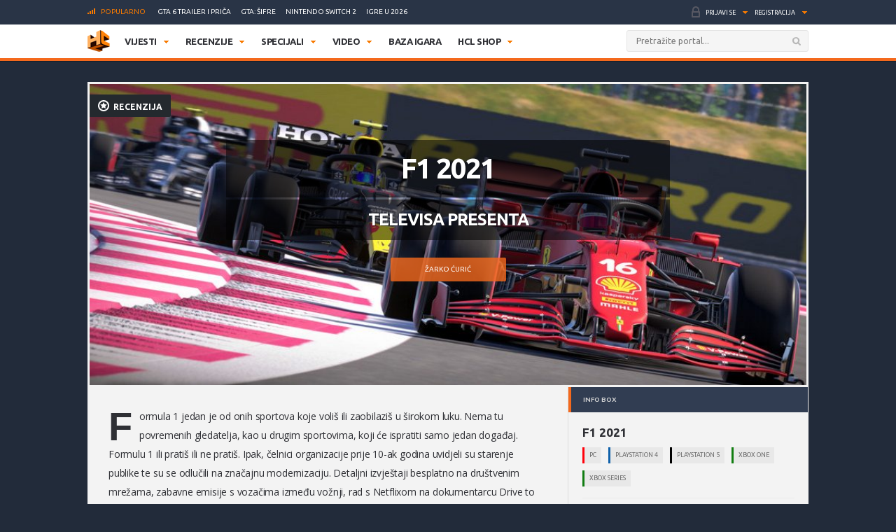

--- FILE ---
content_type: text/html; charset=UTF-8
request_url: https://www.hcl.hr/recenzija/f1-2021-175108/
body_size: 34658
content:
<!DOCTYPE html>

<html>

<head>

	<meta charset="utf-8">
	<title>RECENZIJA: F1 2021 - simulacija sa zapletom</title>



	
	<!-- HTML5 shim, for IE6-8 support of HTML5 elements -->

	<!--[if lt IE 9]>

	  <script src="https://www.hcl.hr/wp-content/themes/hcl/assets/vendor/html5shiv.js" type="text/javascript"></script>

	<![endif]-->

	<link rel="alternate" type="application/rss+xml" title="HCL.hr" href="https://www.hcl.hr/feed/" />

	<script type='text/javascript'>
(function() {
var useSSL = 'https:' == document.location.protocol;
var src = (useSSL ? 'https:' : 'http:') +
'//www.googletagservices.com/tag/js/gpt.js';
document.write('<scr' + 'ipt src="' + src + '"></scr' + 'ipt>');
})();
</script>
<script type='text/javascript'>
googletag.defineSlot('/4176055/Portal-160x600', [160, 600], 'div-gpt-ad-1349426487014-1').addService(googletag.pubads());
googletag.defineSlot('/4176055/Portal-728x90', [[728, 90], [970, 250], [970, 90]], 'div-gpt-ad-1356730403083-0').addService(googletag.pubads());
googletag.defineSlot('/4176055/Portal-970x250', [[970, 500], [970, 250]], 'div-gpt-ad-1350472522388-0').addService(googletag.pubads());
googletag.defineSlot('/4176055/Portal-Footer-300x250', [[300, 250], [300, 600]], 'div-gpt-ad-1349426487014-4').addService(googletag.pubads());
googletag.defineSlot('/4176055/Portal-sredina-300x250', [[300, 250], [300, 600]], 'div-gpt-ad-1374766519348-0').addService(googletag.pubads());
googletag.defineSlot('/4176055/Portal-TOP-300x250', [[300, 250], [300, 600]], 'div-gpt-ad-1349426487014-5').addService(googletag.pubads());
googletag.defineSlot('/4176055/in-article', [[300, 50], [300, 600], [320, 50], [300, 250]], 'div-gpt-ad-1559033919799-0').addService(googletag.pubads());
googletag.defineSlot('/4176055/Floating', [1, 1], 'div-gpt-ad-1395740495539-0').addService(googletag.pubads());
googletag.pubads().setTargeting('tags', ['formula-1','profesionalno-utrkivanje','simulacije','trkace-simulacije','utrkivanje','voznja']);
googletag.pubads().enableSyncRendering();
googletag.pubads().enableSingleRequest();
googletag.pubads().collapseEmptyDivs();
googletag.enableServices();
</script>

	
<!-- This site is optimized with the Yoast SEO plugin v6.3 - https://yoast.com/wordpress/plugins/seo/ -->
<meta name="description" content="Povratak na virtualni asfalt ove godine donosi nam par novih trikova koje je Codemasters izvukao iz šešira, a najznačajniji od njih je premijerno pojavljivanje Story moda."/>
<link rel="canonical" href="https://www.hcl.hr/recenzija/f1-2021-175108/" />
<link rel="publisher" href="https://plus.google.com/+HCLgamingportal"/>
<meta property="og:locale" content="hr_HR" />
<meta property="og:type" content="article" />
<meta property="og:title" content="RECENZIJA: F1 2021 - simulacija sa zapletom" />
<meta property="og:description" content="Povratak na virtualni asfalt ove godine donosi nam par novih trikova koje je Codemasters izvukao iz šešira, a najznačajniji od njih je premijerno pojavljivanje Story moda." />
<meta property="og:url" content="https://www.hcl.hr/recenzija/f1-2021-175108/" />
<meta property="og:site_name" content="HCL.hr" />
<meta property="article:publisher" content="https://www.facebook.com/HCLgaming" />
<meta property="article:tag" content="Formula 1" />
<meta property="article:tag" content="Profesionalno utrkivanje" />
<meta property="article:tag" content="Simulacije" />
<meta property="article:tag" content="Trkaće simulacije" />
<meta property="article:tag" content="Utrkivanje" />
<meta property="article:tag" content="Vožnja" />
<meta property="og:image" content="https://www.hcl.hr/wp-content/uploads/2021/07/esports-f1-2021-preview-2021-f-2.jpg" />
<meta property="og:image:secure_url" content="https://www.hcl.hr/wp-content/uploads/2021/07/esports-f1-2021-preview-2021-f-2.jpg" />
<meta property="og:image:width" content="625" />
<meta property="og:image:height" content="352" />
<meta name="twitter:card" content="summary_large_image" />
<meta name="twitter:description" content="Povratak na virtualni asfalt ove godine donosi nam par novih trikova koje je Codemasters izvukao iz šešira, a najznačajniji od njih je premijerno pojavljivanje Story moda." />
<meta name="twitter:title" content="RECENZIJA: F1 2021 - simulacija sa zapletom" />
<meta name="twitter:site" content="@hclhr" />
<meta name="twitter:image" content="https://www.hcl.hr/wp-content/uploads/2021/07/esports-f1-2021-preview-2021-f-2.jpg" />
<meta name="twitter:creator" content="@hclhr" />
<script type='application/ld+json'>{"@context":"http:\/\/schema.org","@type":"WebSite","@id":"#website","url":"https:\/\/www.hcl.hr\/","name":"HCL.hr","alternateName":"HCL gaming portal","potentialAction":{"@type":"SearchAction","target":"https:\/\/www.hcl.hr\/?s={search_term_string}","query-input":"required name=search_term_string"}}</script>
<script type='application/ld+json'>{"@context":"http:\/\/schema.org","@type":"Organization","url":"https:\/\/www.hcl.hr\/recenzija\/f1-2021-175108\/","sameAs":["https:\/\/www.facebook.com\/HCLgaming","https:\/\/instagram.com\/hcl.hr","https:\/\/plus.google.com\/+HCLgamingportal","https:\/\/www.youtube.com\/hclgamingportal","https:\/\/twitter.com\/hclhr"],"@id":"#organization","name":"HCL","logo":"https:\/\/www.hcl.hr\/wp-content\/uploads\/2022\/12\/hcl-logo.png"}</script>
<!-- / Yoast SEO plugin. -->

<link rel='dns-prefetch' href='//www.google.com' />
<link rel='dns-prefetch' href='//apis.google.com' />
<link rel='dns-prefetch' href='//fonts.googleapis.com' />
<link rel='dns-prefetch' href='//s.w.org' />
		<script type="text/javascript">
			window._wpemojiSettings = {"baseUrl":"https:\/\/s.w.org\/images\/core\/emoji\/2.4\/72x72\/","ext":".png","svgUrl":"https:\/\/s.w.org\/images\/core\/emoji\/2.4\/svg\/","svgExt":".svg","source":{"concatemoji":"https:\/\/www.hcl.hr\/wp-includes\/js\/wp-emoji-release.min.js?ver=4.9.4"}};
			!function(a,b,c){function d(a,b){var c=String.fromCharCode;l.clearRect(0,0,k.width,k.height),l.fillText(c.apply(this,a),0,0);var d=k.toDataURL();l.clearRect(0,0,k.width,k.height),l.fillText(c.apply(this,b),0,0);var e=k.toDataURL();return d===e}function e(a){var b;if(!l||!l.fillText)return!1;switch(l.textBaseline="top",l.font="600 32px Arial",a){case"flag":return!(b=d([55356,56826,55356,56819],[55356,56826,8203,55356,56819]))&&(b=d([55356,57332,56128,56423,56128,56418,56128,56421,56128,56430,56128,56423,56128,56447],[55356,57332,8203,56128,56423,8203,56128,56418,8203,56128,56421,8203,56128,56430,8203,56128,56423,8203,56128,56447]),!b);case"emoji":return b=d([55357,56692,8205,9792,65039],[55357,56692,8203,9792,65039]),!b}return!1}function f(a){var c=b.createElement("script");c.src=a,c.defer=c.type="text/javascript",b.getElementsByTagName("head")[0].appendChild(c)}var g,h,i,j,k=b.createElement("canvas"),l=k.getContext&&k.getContext("2d");for(j=Array("flag","emoji"),c.supports={everything:!0,everythingExceptFlag:!0},i=0;i<j.length;i++)c.supports[j[i]]=e(j[i]),c.supports.everything=c.supports.everything&&c.supports[j[i]],"flag"!==j[i]&&(c.supports.everythingExceptFlag=c.supports.everythingExceptFlag&&c.supports[j[i]]);c.supports.everythingExceptFlag=c.supports.everythingExceptFlag&&!c.supports.flag,c.DOMReady=!1,c.readyCallback=function(){c.DOMReady=!0},c.supports.everything||(h=function(){c.readyCallback()},b.addEventListener?(b.addEventListener("DOMContentLoaded",h,!1),a.addEventListener("load",h,!1)):(a.attachEvent("onload",h),b.attachEvent("onreadystatechange",function(){"complete"===b.readyState&&c.readyCallback()})),g=c.source||{},g.concatemoji?f(g.concatemoji):g.wpemoji&&g.twemoji&&(f(g.twemoji),f(g.wpemoji)))}(window,document,window._wpemojiSettings);
		</script>
		<style type="text/css">
img.wp-smiley,
img.emoji {
	display: inline !important;
	border: none !important;
	box-shadow: none !important;
	height: 1em !important;
	width: 1em !important;
	margin: 0 .07em !important;
	vertical-align: -0.1em !important;
	background: none !important;
	padding: 0 !important;
}
</style>
<link rel='stylesheet' id='gdpr-css'  href='https://www.hcl.hr/wp-content/plugins/gdpr/assets/css/gdpr-public.css?ver=1.4.7' type='text/css' media='all' />
<link rel='stylesheet' id='yop-public-css'  href='https://www.hcl.hr/wp-content/plugins/yop-poll/public/assets/css/yop-poll-public.css?ver=4.9.4' type='text/css' media='all' />
<link rel='stylesheet' id='ye_dynamic-css'  href='https://www.hcl.hr/wp-content/plugins/youtube-embed/css/main.min.css?ver=4.9.4' type='text/css' media='all' />
<link rel='stylesheet' id='google-css'  href='https://fonts.googleapis.com/css?family=Open+Sans:300italic,400italic,600italic,700italic,800italic,400,300,600,700,800:latin|Ubuntu:300,400,500,700,300italic,400italic,500italic,700italic:latin' type='text/css' media='all' />
<link rel='stylesheet' id='styles-css'  href='https://www.hcl.hr/wp-content/themes/hcl/assets/css/style.css?ver=1.0.4' type='text/css' media='all' />
<link rel='stylesheet' id='dashicons-css'  href='https://www.hcl.hr/wp-includes/css/dashicons.min.css?ver=4.9.4' type='text/css' media='all' />
<link rel='stylesheet' id='stylesheet-css'  href='https://www.hcl.hr/wp-content/themes/hcl/style.css?ver=1.0' type='text/css' media='all' />
<link rel='stylesheet' id='tablepress-default-css'  href='https://www.hcl.hr/wp-content/tablepress-combined.min.css?ver=30' type='text/css' media='all' />
<script type='text/javascript' src='https://www.hcl.hr/wp-includes/js/jquery/jquery.js?ver=1.12.4'></script>
<script type='text/javascript' src='https://www.hcl.hr/wp-includes/js/jquery/jquery-migrate.min.js?ver=1.4.1'></script>
<script type='text/javascript'>
/* <![CDATA[ */
var BP_Confirm = {"are_you_sure":"Jeste li sigurni?"};
/* ]]> */
</script>
<script type='text/javascript' src='https://www.hcl.hr/wp-content/plugins/buddypress/bp-core/js/confirm.min.js?ver=2.9.3'></script>
<script type='text/javascript'>
/* <![CDATA[ */
var GDPR = {"ajaxurl":"https:\/\/www.hcl.hr\/wp-admin\/admin-ajax.php","aborting":"Aborting","is_user_logged_in":"","privacy_page_id":"121753"};
/* ]]> */
</script>
<script type='text/javascript' src='https://www.hcl.hr/wp-content/plugins/gdpr/assets/js/gdpr-public.js?ver=1.4.7'></script>
<script type='text/javascript'>
/* <![CDATA[ */
var objectL10n = {"yopPollParams":{"urlParams":{"ajax":"https:\/\/www.hcl.hr\/wp-admin\/admin-ajax.php","wpLogin":"https:\/\/www.hcl.hr\/wp-login.php?redirect_to=https%3A%2F%2Fwww.hcl.hr%2Fwp-admin%2Fadmin-ajax.php%3Faction%3Dyop_poll_record_wordpress_vote"},"apiParams":{"reCaptcha":{"siteKey":""},"facebook":{"appId":""},"google":{"apiKey":"","clientId":""}},"captchaParams":{"imgPath":"https:\/\/www.hcl.hr\/wp-content\/plugins\/yop-poll\/public\/assets\/img\/","url":"https:\/\/www.hcl.hr\/wp-content\/plugins\/yop-poll\/app.php","accessibilityAlt":"Sound icon","accessibilityTitle":"Accessibility option: listen to a question and answer it!","accessibilityDescription":"Type below the <strong>answer<\/strong> to what you hear. Numbers or words:","explanation":"Click or touch the <strong>ANSWER<\/strong>","refreshAlt":"Refresh\/reload icon","refreshTitle":"Refresh\/reload: get new images and accessibility option!"},"voteParams":{"invalidPoll":"Invalid Poll","noAnswersSelected":"No answer selected","minAnswersRequired":"At least {min_answers_allowed} answer(s) required","maxAnswersRequired":"A max of {max_answers_allowed} answer(s) accepted","noAnswerForOther":"No other answer entered","noValueForCustomField":"{custom_field_name} is required","consentNotChecked":"You must agree to our terms and conditions","noCaptchaSelected":"Captcha is required","thankYou":"Va\u0161 glas je zabilje\u017een!"},"resultsParams":{"singleVote":"vote","multipleVotes":"votes"}}};
/* ]]> */
</script>
<script type='text/javascript' src='https://www.hcl.hr/wp-content/plugins/yop-poll/public/assets/js/yop-poll-public.min.js?ver=4.9.4'></script>
<script type='text/javascript' async defer src='https://www.google.com/recaptcha/api.js?render=explicit&onload=YOPPollOnLoadRecaptcha'></script>
<script type='text/javascript' src='https://apis.google.com/js/platform.js'></script>
<link rel='https://api.w.org/' href='https://www.hcl.hr/wp-json/' />
<link rel="EditURI" type="application/rsd+xml" title="RSD" href="https://www.hcl.hr/xmlrpc.php?rsd" />
<link rel="wlwmanifest" type="application/wlwmanifest+xml" href="https://www.hcl.hr/wp-includes/wlwmanifest.xml" /> 
<link rel='shortlink' href='https://www.hcl.hr/?p=175108' />
<link rel="alternate" type="application/json+oembed" href="https://www.hcl.hr/wp-json/oembed/1.0/embed?url=https%3A%2F%2Fwww.hcl.hr%2Frecenzija%2Ff1-2021-175108%2F" />
<link rel="alternate" type="text/xml+oembed" href="https://www.hcl.hr/wp-json/oembed/1.0/embed?url=https%3A%2F%2Fwww.hcl.hr%2Frecenzija%2Ff1-2021-175108%2F&#038;format=xml" />

	<script type="text/javascript">var ajaxurl = 'https://www.hcl.hr/wp-admin/admin-ajax.php';</script>

<style type="text/css" id="simple-css-output">/*.ponudaSlider .owl-carousel .owl-item{*//* width: 200px!important;*//* margin-right: 13px!important;*//*}*/.ny_nadnaslov.empty{ display: none;}.ny_main_n.empty{ display: none;}.ny_button_kupi.empty{ display: none;}.ny_old_p.empty{ display: none;}.ny_nadnaslov{ margin: 0 0 10px 0; font-size: 12px!important;}.ponudaSlider .item h3{ font-size: 14px; min-height: 54px;}.ny_napomena{ position: absolute; bottom: 20px; background-color: #f4691d; z-index: 10; padding: 4px; color: #fff; font-size: 13px; font-weight: 500; text-transform: uppercase;}.ny_button_kupi{ margin-top: 5px;}.ny_button_kupi .ny_link_b{ background: #f4691d; border: none; font-family: 'Ubuntu', sans-serif; font-size: 12px; font-weight: 600; color: #ffffff; text-transform: uppercase; padding: 10px 15px; -webkit-border-radius: 2px; border-radius: 2px; display: inline-block;}.ponudaSlider .item .img img{ width: 200px; height: 125px;}@media(min-width:991px){ .ponudaSlider .owl-carousel .owl-stage{ width: 100%!important; } .ponudaSlider .owl-carousel .owl-item{ width: calc(100%/3 - 5px)!important; margin-right: 5px!important; }}@media(max-width:990px){ .ponudaSlider { padding: 20px 20px; } .ponudaSlider .owl-stage-outer .owl-stage{ display: flex; padding-left: 0!important; } .ponudaSlider .owl-carousel .owl-item{ width: 200px!important; /*margin-right: 5px!important;*/ } .ny_button_kupi .ny_link_b{ font-size: 9px; }}@media(max-width:490px){ .ponudaSlider .item h3{ min-height: 72px; } .mainContainer .content .container{ overflow: hidden; }}.ny_prices{ font-size: 14px; display: inline-block; transform: translateY(5px);}.ny_prices .ny_regular{ color: #f4691d; font-weight: 600;}.ny_prices .ny_old_p{ font-size: 12px; font-weight: 600; text-decoration: line-through;}</style><link rel="alternate" type="application/rss+xml" title="HCL.hr Vijesti" href="https://www.hcl.hr/feed/?post_type=vijest" />
<link rel="alternate" type="application/rss+xml" title="HCL.hr Recenzije" href="https://www.hcl.hr/feed/?post_type=recenzija" />
<link rel="alternate" type="application/rss+xml" title="HCL.hr Specijali" href="https://www.hcl.hr/feed/?post_type=post" />
<link rel="alternate" type="application/rss+xml" title="HCL.hr Video" href="https://www.hcl.hr/feed/?post_type=video" />
<!-- Default CSS -->
<style>
.container{max-width:1030px;}
a{color:#F4691D;}
a:active,a:hover{color:#2E2F34;}
.header .nav>ul>li>ul.subnav>li.nintendo-platforma:hover>a{background-color:#dd3333}
.header .nav>ul>li>ul.subnav>li.nintendo-switch-2-platforma:hover>a{background-color:#ff0000}
.header .nav>ul>li>ul.subnav>li.ps-vr2-platforma:hover>a{background-color:#24d8e5}
.header .nav>ul>li>ul.subnav>li.3ds-platforma:hover>a{background-color:#dc2426}
.header .nav>ul>li>ul.subnav>li.psvr-platforma:hover>a{background-color:#9ef8ff}
.header .nav>ul>li>ul.subnav>li.wii-u-platforma:hover>a{background-color:#0096c8}
.header .nav>ul>li>ul.subnav>li.ds-platforma:hover>a{background-color:#a5a5a5}
.header .nav>ul>li>ul.subnav>li.android-platforma:hover>a{background-color:#ffd800}
.header .nav>ul>li>ul.subnav>li.ios-platforma:hover>a{background-color:#28ffe9}
.header .nav>ul>li>ul.subnav>li.microsoft-xbox-platforma:hover>a{background-color:#127e11}
.header .nav>ul>li>ul.subnav>li.xbox-o-platforma:hover>a{background-color:#a7bf00}
.header .nav>ul>li>ul.subnav>li.x360-platforma:hover>a{background-color:#97cd35}
.header .nav>ul>li>ul.subnav>li.nintendo-switch-platforma:hover>a{background-color:#ff0000}
.header .nav>ul>li>ul.subnav>li.sony-playstation-platforma:hover>a{background-color:#094b84}
.header .nav>ul>li>ul.subnav>li.xbsx-platforma:hover>a{background-color:#107c11}
.header .nav>ul>li>ul.subnav>li.ps3-platforma:hover>a{background-color:#0980bc}
.header .nav>ul>li>ul.subnav>li.ps5-platforma:hover>a{background-color:#000000}
.header .nav>ul>li>ul.subnav>li.xbo-platforma:hover>a{background-color:#117d10}
.header .nav>ul>li>ul.subnav>li.ps4-platforma:hover>a{background-color:#0f61aa}
.header .nav>ul>li>ul.subnav>li.pc-platforma:hover>a{background-color:#ff000a}
</style>
<!-- Custom CSS -->
<style type="text/css">
/* Custom CSS */

.ny_prices .ny_regular
{
display: block;
}

.main .article blockquote.tiktok-embed {
position: relative;
margin: 0px;
padding: 0px;
border-top: 0px;
border-bottom: 0px;
}

.main .article blockquote.tiktok-embed:before{
display: none;
}

#poweredby{
display:none;
}
.sidebar .widget .heading .tabNav li {
font-size:10px;
}

.main .relatedArticles li {
font-size: 14px;
}

.main .relatedArticles li .img {
width: 80px;
}

.main .relatedArticles li .meta {
font-size: 11px;
}

.main .article .meta p {
font-size: 12px;
}

.main .article .lead p {
font-size: 15px;
letter-spacing: 0px;
color: #6f6f6f;
}

.main .articles .item h2 {
font-size: 21px;
}

.main .articles .item .meta {
font-size: 12px;
font-weight: 400;
}

.main .article h1 {
font-size: 30px;
line-height: 36px;
font-weight: 700;
}

.main .comments .item .text .comcon, .main .comments .item .text p {
color: #1B1B1B;
}

.main .article .share:last-child {
margin-top: 2px;
}

#mainContainer .header {
border-bottom: 4px solid #f4691d;
}

.header .searchForm.mainSearch input[type="text"] {
border: 1px solid #E4E4E4;
}

.main .articles .item p {
color: #3C3C3C;
}

.main .article .lead {
    padding: 0 0 0 20px;
    margin: 0 0 15px;
}

.main .article .tags {
padding: 0px 0 20px 0;
}

.main .article hr {
margin: 10px 0 15px 0;
}

.main .relatedArticles {
padding: 10px 30px 0px 25px;
border-top: 1px solid #DCDCDC;
}

.main .relatedArticles h4{
color: #6B6B6B;
}

body {
background: #222B3A;
}

.sidebar .widget .heading {
background: #313D52;
}

.serviceBar{
background: #293446;
}

.account &gt; ul &gt; li.notificationsImg ul.subnav &gt; li &gt; a h5{
color: #F0F6FF;
}

.sidebar .widget .heading .tabNav li a{
color: rgba(224, 236, 255, 0.6);
}

.otherArticles .column .title a{
color: #FFFFFF;
}

.otherArticles .column .title{
background: #313D52;
}

.footer{
background: #19222F;
}

.footer .info {
    float: left;
    clear: both;
    margin: 60px 0 0 0;
}

.sectionHeading{
background: #313D52;
}

.reviewHeading .label{
background: #24292E;
}

.reviewHeading h1{
font-size: 40px;
}

.main .comments .item .answer{
background: #CCCCCC;
}

#containerTop {
    background: #222B3A;
    padding: 0;
}

.midas-network-article-horizontal-responsive {
    padding: 20px 0 !important;
}

.banner20, .banner20footer {
padding-bottom:30px;
}

.boxContainerFooter{
margin: -31px 0 30px 0;
}

.grid-container{
        width: 100%; 
        max-width: 970px;    
		background-color: #ffffff;
    }
	
img.popravi{
	width:100%;
	height: auto;
	}
	

/*-- cleafix hack -- */ 
.row:before, 
.row:after {
        content:"";
        display: table ;
        clear:both;
    }
	
[class*='col-'] {
        float: left;
		text-align: center;
        min-height: 1px; 
        width: 16.66%;
    }


    .col-1{ width: 16.66%; 	}
    .col-2{ width: 25%;	}
	.col-3{ width: 33.33%; 	}
    .col-4{ width: 50%;		}
    .col-5{ width: 66.66%;	}
    .col-6{ width: 83.33%;	}
    .col-7{ width: 100%;	}
	
/*--
    .outline, .outline *{
        outline: 1px solid #F6A1A1; 
    }
--*/
    /*-- stajlanje privremeno--*/
    [class*='col-'] &gt; p {
     background-color: #ffffff; 
     padding: 0;
     margin: 0;
     text-align: center; 
     color: white; 
    }
	
    @media all and (max-width:600px){
		.col-1{ width: 25%; 	}
		.col-2{ width: 50%;		}
		.col-3{ width: 100%; 	}
		.col-4{ width: 100%;	}
		.col-5{ width: 100%;	}
		.col-6{ width: 100%;	}
		.col-7{ width: 100%;	}

    }
	
  @media all and (max-width:400px){
        .col-1{ width: 50%;     }
        .col-2{ width: 50%;    }
        .col-3{ width: 100%;    }
        .col-4{ width: 100%;    }
        .col-5{ width: 100%;    }
        .col-6{ width: 100%;      }
        .col-7{ width: 100%;      }
    }

.sd_cta {
  background: #3498db;
  background-image: -webkit-linear-gradient(top, #3498db, #2980b9);
  background-image: -moz-linear-gradient(top, #3498db, #2980b9);
  background-image: -ms-linear-gradient(top, #3498db, #2980b9);
  background-image: -o-linear-gradient(top, #3498db, #2980b9);
  background-image: linear-gradient(to bottom, #3498db, #2980b9);
  -webkit-border-radius: ;
  -moz-border-radius: 2;
  border-radius: 2px;
  font-family: Arial;
  color: #ffffff;
  font-size: 14px;
  padding: 10px 20px 10px 20px;
  margin: 5px auto;
  text-decoration: none;
}

.sd_cta:hover {
  background: #3cb0fd;
  background-image: -webkit-linear-gradient(top, #3cb0fd, #3498db);
  background-image: -moz-linear-gradient(top, #3cb0fd, #3498db);
  background-image: -ms-linear-gradient(top, #3cb0fd, #3498db);
  background-image: -o-linear-gradient(top, #3cb0fd, #3498db);
  background-image: linear-gradient(to bottom, #3cb0fd, #3498db);
  text-decoration: none;
}

.video-container {
	position: relative;
	padding-bottom: 56.25%;
	padding-top: 30px;
	height: 0;
	overflow: hidden;
}

.video-container iframe,  
.video-container object,  
.video-container embed {
	position: absolute;
	top: 0;
	left: 0;
	width: 100%;
	height: 100%;
}

.entry-content img, 
.entry-content iframe, 
.entry-content object, 
.entry-content embed {
        max-width: 100%;
}

div .basic-yop-poll-container {
z-index: 0;
}

div .basic-inner {
z-index: 2;
}

div .basic-canvas{
z-index: unset;
}

span.basic-text img {
margin-bottom:10px;
}

div.basic-question-title {
font-size: 22px;
text-transform: uppercase;
border-left: 6px solid #f4691d;
padding: 2px 0 2px 18px;
margin: 35px 0 30px;
letter-spacing: -0.4px;
margin-block-start: 0.83em;
margin-block-end: 0.83em;
margin-inline-start: 0px;
margin-inline-end: 0px;
font-weight: bold;
}
</style>
<script async src="https://securepubads.g.doubleclick.net/tag/js/gpt.js"></script>
<script>
  window.googletag = window.googletag || {cmd: []};
  googletag.cmd.push(function() {
    googletag.defineSlot('/4176055/in-article', [[320, 50], [300, 600], [300, 250], [300, 50]], 'div-gpt-ad-1602151227543-0').addService(googletag.pubads());
    googletag.pubads().enableSingleRequest();
    googletag.pubads().collapseEmptyDivs();
    googletag.enableServices();
  });
</script>

<script async src='https://www.googletagservices.com/tag/js/gpt.js'></script>
<script>
  var googletag = googletag || {};
  googletag.cmd = googletag.cmd || [];
</script>

<script>
  googletag.cmd.push(function() {
    googletag.defineSlot('/4176055/320x100-top-portal', [[320, 100], [300, 250], [300, 600]], 'div-gpt-ad-1492591170878-0').addService(googletag.pubads());
    googletag.pubads().enableSingleRequest();
    googletag.pubads().collapseEmptyDivs();
    googletag.enableServices();
  });
</script>

<!-- Google Tag Manager -->
<script>(function(w,d,s,l,i){w[l]=w[l]||[];w[l].push({'gtm.start':
new Date().getTime(),event:'gtm.js'});var f=d.getElementsByTagName(s)[0],
j=d.createElement(s),dl=l!='dataLayer'?'&l='+l:'';j.async=true;j.src=
'https://www.googletagmanager.com/gtm.js?id='+i+dl;f.parentNode.insertBefore(j,f);
})(window,document,'script','dataLayer','GTM-P3JWWWF');</script>
<!-- End Google Tag Manager -->

<meta name="robots" content="max-image-preview:large"><link rel="icon" href="https://www.hcl.hr/wp-content/uploads/2015/12/cropped-hcl_logo_512-32x32.png" sizes="32x32" />
<link rel="icon" href="https://www.hcl.hr/wp-content/uploads/2015/12/cropped-hcl_logo_512-192x192.png" sizes="192x192" />
<link rel="apple-touch-icon-precomposed" href="https://www.hcl.hr/wp-content/uploads/2015/12/cropped-hcl_logo_512-180x180.png" />
<meta name="msapplication-TileImage" content="https://www.hcl.hr/wp-content/uploads/2015/12/cropped-hcl_logo_512-270x270.png" />
		<style type="text/css" id="wp-custom-css">
			#poweredby{ 
display:none !important;
}

.top-banner img{
		width: 100%;
	}
.content.intro-text {
    background-color: #222B3A;
    padding-top: 60px;
    padding-bottom: 80px;
    text-align: center;
    margin: 0;
    color: #ffffff;
		margin-top: 0!important;
}
.three-container {
	display: flex;
	justify-content: space-between;
	flex-direction: row;
	font-size: initial;
	text-align: center;
}
a.border-button-link {
    border: 2px solid #ffffff;
    padding: 10px;
    color: #ffffff;
    text-transform: uppercase;
    max-width: 200px;
    margin: 0 auto;
}
.content.background-mid {
    background-image: url(/wp-content/themes/hcl/assets/images/landing/background-element-dark-2.png);
    margin-top: 0;
    overflow: hidden;
    font-size: initial;
    text-align: center;
    background-size: cover;
    background-position: center center;
	color: #ffffff;
		margin-top: 0!important;
	padding: 0 5%;
}

.mid-mini-container {
    padding-top: 125px;
    padding-bottom: 120px;
    text-transform: uppercase;
}
.mid-mini-container h2 {
    font-size: 60px;
}
.mid-mini-container p {
    font-size: 45px;
	line-height: 50px;
}
.content.intro-text.content-margin p {
    font-size: 18px;
}
.content.intro-text.content-margin .mini-container h4 {
    text-transform: uppercase;
    font-weight: 900;
    font-size: 16px;
}
.content.intro-text.content-margin .mini-container {
    width: 33.33%;
    display: flex;
    justify-content: center;
    flex-direction: column;
    text-align: center;
}
.content.background-news {
    margin-top: 0;
    background-color: #FFFFFF;
    font-size: initial;
		padding-top: 50px;
		padding-bottom: 50px;
	margin-top: 0!important;
}
.content.background-news .container article.article-news{
	display: flex;
	justify-content: space-between;
	flex-direction: row;
	flex-wrap: wrap;
	margin-bottom: 50px;
}
.content.background-news .container article.article-news:last-of-type{
	margin-bottom: 0;
}
.article-news-reverse{
	flex-direction: row-reverse!important;
}
article.article-news > div {
    width: 50%;
    overflow: hidden;
}
.article-news .text-part {
    padding: 45px 40px;
    box-sizing: border-box;
    box-shadow: 0px 0px 1px 0px #000;
}
article.article-news h4 {
    font-size: 26px;
    text-transform: uppercase;
}
article.article-news p {
    font-weight: 600;
    font-size: 13px;
}
.content.background-counters {
    font-size: initial;
    background-image: url(/wp-content/themes/hcl/assets/images/landing/background-element-2.png);
	margin-top: 0;
    overflow: hidden;
    padding-bottom: 20px;
	margin-top: 0!important;
}
.four-container {
    display: flex;
    justify-content: space-between;
    text-align: center;
    flex-wrap: wrap;
    padding-top: 45px;
    padding-bottom: 36px;
}
.separator{
	display: flex;
	justify-content: space-between;
	flex-direction: row;
	flex-wrap: nowrap;
}
.background-counters h2 {
    text-align: center;
    text-transform: uppercase;
    font-size: 30px;
}
.background-counters h3 {
    text-align: center;
    font-size: 24px;
}
.background-counters p {
		text-align: center;
}
.outer-line {
    width: 48%;
    border-bottom: 1px solid #000;
    display: flex;
    justify-content: center;
    flex-direction: column;
    height: 8px;
}
.content.background-counters .three-container {
    display: flex;
    justify-content: space-around;
    flex-direction: row;
    font-size: initial;
    text-align: center;
}
.four-container .mini-container {
    width: 25%;
}
.three-container.counters .mini-container {
    width: 33.33%;
}
.counters .mini-container p {
    font-size: 16px;
    margin-top: 12px;
    font-weight: 700;
}
.three-container.counters .mini-container h4 {
    font-size: 60px;
		font-weight: 900;
    margin-bottom: 12px;
}
.background-i {
	  background-color: #222B3A;
    color: #ffffff;
    font-size: initial;
    overflow: hidden;
    text-align: center;
		padding-top: 25px;
		padding-bottom: 30px;
}
.content.background-i.content-margin h3 {
    text-transform: uppercase;
}
.four-container span {
    font-size: 60px;
    font-weight: 900;
}
.content.background-i.content-margin p {
    font-weight: 600;
}
.four-container .mini-container p {
    font-size: 16px;
    margin-top: 12px;
    font-weight: 700;
}
.background-i a.border-button-link {
    border: 2px solid #ffffff;
    padding: 10px;
    color: #ffffff;
    text-transform: uppercase;
    display: block;
    width: 120px;
    margin: 30px auto 0 auto;
}
.content.background-story.content-margin h2 {
    margin-top: 0;
    text-transform: uppercase;
    font-size: 40px;
}
.content.background-story {
    overflow: hidden;
    font-size: initial;
    background: #ffffff;
    padding-bottom: 45px;
    margin-top: 0!important;
}
.content.background-story h2{
    padding-top: 0.83em;
}
.content.background-story h2, .content.background-story p {
    text-align: center;
}
.content.background-story.content-margin p {
    font-weight: 600;
	margin-bottom: 80px;
}
.main-list > li:before {
    content: url(/wp-content/themes/hcl/assets/images/tiny/logo-tiny.png);
    height: 30px!important;
    width: 30px!important;
    display: flex;
    justify-content: center;
    flex-direction: column;
    height: 53px!important;
	margin-top: 0;
	position: relative;
	left: -15px;
}
.main-list > li {
    display: flex;
    flex-direction: row;
    justify-content: flex-start;
	padding-bottom: 20px;
}
.inner-list li:before {
    content: '•';
    font-size: 20px;
    display: flex;
    justify-content: center;
    flex-direction: column;
    margin-right: 10px;
}
.inner-list li {
    display: flex;
    justify-content: flex-start;
    flex-direction: row;
    line-height: 24px;
    margin-left: 10px;
	font-size: 14px;
}
.inner-list li h3{
	font-size: 19px;
}
ul.inner-list {
    display: flex;
    justify-content: flex-start;
    flex-direction: column;
    margin-top: 15px;
}
.content.background-leadership.content-margin {
    overflow: hidden;
    margin-top: 0!important;
    font-size: initial;
    background-image: url(/wp-content/themes/hcl/assets/images/landing/background-element-2.png);
    text-align: center;
    padding-bottom: 20px;
}
.content.background-leadership.content-margin h2{
    padding-top: 0.83em;
}
.two-container {
    display: flex;
    justify-content: space-between;
    flex-direction: row;
    flex-wrap: wrap;
}
.member-n {
    width: 49%;
    display: flex;
    justify-content: flex-start;
    flex-direction: row;
    padding: 25px;
    background: #ffffff;
    box-sizing: border-box;
    margin-bottom: 2%;
}
.content.background-leadership.content-margin h2 {
    margin-top: 0;
    text-transform: uppercase;
    font-size: 40px;
    margin-bottom: 10px;
}
.member-n .member-desc {
    padding: 0 0 0 25px;
    background-color: #ffffff;
    text-align: left;
}
.member-desc h4 {
    font-size: 20px;
    margin-bottom: 11px;
}
.member-desc span {
    font-weight: bold;
    letter-spacing: -1px;
}
.member-n .member-desc a {
    margin-top: 10px!important;
    display: block;
}
.content.background-leadership.content-margin > .container > p {
    font-size: 25px;
    text-transform: uppercase;
    letter-spacing: -1px;
}
.content.background-contact.content-margin {
    font-size: initial;
    color: #ffffff;
    background: #222B3A;
    margin: 0;
    overflow: hidden;
    padding-top: 40px;
    padding-bottom: 45px;
    text-align: center;
    margin-top: 40px;
}
.mini-container.contact h3 {
    font-size: 40px;
    text-transform: uppercase;
	margin-top: 0;
}
.mini-container.contact p {
    font-weight: 600;
}
.mini-container.contact {
    width: 50%;
}
.content.background-contact.content-margin a.border-button-link {
    border: 2px solid #ffffff;
    padding: 10px;
    color: #ffffff;
    text-transform: uppercase;
    display: block;
    width: 200px;
    margin: 30px auto 0 auto;
}
.content.top-banner{
    background-image: url(/wp-content/themes/hcl/assets/images/landing/banner-top-2.jpg);
	color: #fff;
	background-size: cover;
}
.content.top-banner .mid-mini-container {
    text-align: center;
    width: 90%;
    margin: 0 auto;
}
div.wpcf7 .ajax-loader{
	position: absolute;
}
.background-contact h2 {
    padding-top: 0!important;
    padding-bottom: 0.83em!important;
}
.background-contact .wpcf7 input[type="text"], .background-contact .wpcf7 input[type="email"], .background-contact .wpcf7 textarea, .wpcf7 select{
	max-width: 400px!important;
	width: 100%!important;
}

.fa-grip-lines-vertical:before {
    content: "\f7a5";
    font-size: 18px;
}
span.fas.fa-grip-lines-vertical {
    transform: skewx(-30deg);
}
.reverse-list .inner-list li{
	flex-direction: row-reverse!important;
	text-align: right;
}
.reverse-list ul{
	width: 100%;
	position: relative;
}
.reverse-list .inner-list li{
	margin-left: 0!important;
	margin-right: 10px!important;
}
.reverse-list .inner-list li:before{
	margin-right: 0!important;
	margin-left: 10px!important;
}
.main-list > .reverse-list:before{
	content: none!important;
}
.main-list > .reverse-list:after {
    content: url(/wp-content/themes/hcl/assets/images/tiny/logo-tiny.png);
    height: 30px!important;
    width: 30px!important;
    display: flex;
    justify-content: center;
    flex-direction: column;
    height: 53px!important;
	margin-top: 0;
    position: relative;
    right: -15px;
}

.main-list > li {
    display: flex;
    flex-direction: row;
    justify-content: flex-start;
    padding-bottom: 20px;
    /* border-left: 2px solid #F4691D; */
}
/*.main-list > li.reverse-list {
    border-left: 0px solid transparent!important;
    border-right: 2px solid #F4691D;
	border-bottom: 2px solid #F4691D;
	border-top: 2px solid #F4691D;
}*/
.main-list li h3{
	text-align: left!important;margin-top: 0;
    margin-bottom: 10px!important;
	text-transform: normal!important;
}
.main-list li.reverse-list h3{
	text-align: right!important;
}
.inner-list li:first-of-type:before {
    content: '';
    margin: 0px;
    margin-right: 0!important;
    margin-left: 0!important;
}
.member-desc img{
	width: 30px;
	height: auto;
}
.wpcf7 p.align-center {
    display: block;
    margin: 40px auto 0;
}
.wpcf7 p.align-center input{
	width: 100%;
	max-width: 300px;
}
span.year {
    position: absolute;
    top: -20px;
    font-weight: 600;
    font-size: 13px;
}
@media screen and (max-width: 1024px){
	.content.intro-text.content-margin p, .content.background-story.content-margin p, .content.background-i.content-margin p, .content.background-leadership.content-margin > .container > p, .content.background-i.content-margin h3 {
    width: 90%;
    display: block;
    margin: 0 auto;
}
	ul.main-list {
    width: 90%;
    display: block;
    margin: 0 auto;
}
	.inner-list li:before{
		justify-content: flex-start;
	}
	.two-container, .four-container, .content.background-counters .three-container{
		width: 90%;
		margin:0 auto;
	}
	.content.background-mid, .content.background-news, .content.background-counters, .content.background-story, .content.background-leadership.content-margin, .content.intro-text{
		margin-top: 0!important;
	}
	.content.intro-text.content-margin .mini-container {
		width: 100%;
	}
	.three-container {
    justify-content: center;
    flex-wrap: wrap;
}
	.content.background-leadership p {
    margin-bottom: 20px!important;
}
}
.background-contact textarea.wpcf7-form-control.wpcf7-textarea.wpcf7-validates-as-required {
    line-height: 19px;
}
.background-contact input.wpcf7-form-control.wpcf7-text.wpcf7-validates-as-required {
    line-height: 22px;
}
@media screen and (max-width: 768px){
	.background-contact .wpcf7-form-control-wrap {
    position: relative;
    width: 100%!important;
    max-width: 100%!important;
    display: block;
}
	.mini-container.contact{
		width: 46%;
	}
	.four-container .mini-container {
			width: 50%;
		margin-bottom: 10px;
	}
	.three-container.counters .mini-container {
    width: 50%;
}
	.member-n{
		width: 100%;
	}
	article.article-news > div {
    width: 100%;
    overflow: hidden;
}
	article.article-news > div img {
   	display: block;
		margin:0 auto;
		max-width: 100%;
}
	.article-news .text-part {
    padding: 0 45px 40px;
    box-sizing: border-box;
    box-shadow: 0px -2px 1px 0px #000;
}
}
@media screen and (max-width: 575px){
	.three-container.counters .mini-container h4{
		margin-top: 20px;
	}
	.outer-line {
    width: 44%;
	}
	.mini-container.contact {
    width: 100%;
    margin-bottom: 40px;
}
	.content.background-leadership.content-margin > .container > p{
		margin-bottom: 20px;
	}
	.content.background-i.content-margin h3{
		margin-bottom: 10px;
	}
	.three-container.counters .mini-container {
    width: 100%;
}
	.member-image {
    display: flex;
    justify-content: center;
    flex-direction: column;
}
	.content.background-leadership.content-margin h2{
		width: 90%;
		display: block;
		margin: 0 auto;
		margin-bottom: 20px;
	}
	.content.background-story.content-margin p{
		margin-bottom: 30px;
	}
	.four-container .mini-container {
    width: 100%;
    margin-bottom: 10px;
}
	.member-image img {
    width: 120px;
}
	.background-contact .wpcf7 input[type="text"], .background-contact .wpcf7 input[type="email"], .background-contact .wpcf7 textarea, .wpcf7 select {
		max-width: 300px!important;
    width: 100%!important;
}
	.mid-mini-container h2 {
    font-size: 40px!important;
}
	.mid-mini-container p {
    font-size: 25px!important;
    line-height: 50px;
}
	.content.top-banner {
    background-size: cover;
    background-position: center bottom;
}
	.mid-mini-container {
    padding-top: 70px;
    padding-bottom: 70px;
    text-transform: uppercase;
}
}
@media screen and (max-width: 460px){
}
@media screen and (max-width: 375px){
	
}
@media screen and (max-width: 320px){
	.background-contact .wpcf7 input[type="text"], .background-contact .wpcf7 input[type="email"], .background-contact .wpcf7 textarea, .wpcf7 select {
		max-width: 200px!important;
    width: 100%!important;
}
}		</style>
	<link rel='stylesheet' id='su-media-shortcodes-css'  href='https://www.hcl.hr/wp-content/plugins/shortcodes-ultimate/assets/css/media-shortcodes.css?ver=5.0.3' type='text/css' media='all' />
<link rel='stylesheet' id='fa'  href='https://www.hcl.hr/wp-content/themes/hcl/assets/css/all.css' type='text/css' media='all' />
</head>



<body class="bp-legacy recenzija-template-default single single-recenzija postid-175108">



	<div class="mainContainer" id="mainContainer">


	<!-- CV -->
	<div id="containerTop"><div class="container">
	<div class="boxContainerTop">
	<div id="text-27" class="hcl-device-dt widget widget_text">			<div class="textwidget"><!-- Portal-970x250 -->
<div id='div-gpt-ad-1350472522388-0' style='padding-bottom:30px;padding-top:30px;margin-left:20px;'>
<script type='text/javascript'>googletag.display('div-gpt-ad-1350472522388-0');
</script>
</div></div>
		</div>	</div>
</div></div>



	<div class="serviceBar">



		<div class="container">

			<div class="topNav"><a name="top"><h3 class="title"><i class="icon iconPopular"></i>Popularno</h3></a><ul id="menu-popular-menu" class="menu"><li><a href="https://www.hcl.hr/vijest/gta-6-trailer-rockstar-209890/">GTA 6 trailer i priča</a></li><li><a href="https://www.hcl.hr/sifre/gta-san-andreas-49642/">GTA: Šifre</a></li><li><a href="https://www.hcl.hr/oznaka/nintendo-switch-2/">Nintendo Switch 2</a></li><li><a href="https://www.hcl.hr/oznaka/igre-u-2026/">Igre u 2026</a></li></ul></div><div class="account"><ul class="accountActions" id="authActions"><li><a href="#" data-rel="login">Prijavi se</a></li><li class="spacer">&nbsp;</li><li><a href="#" data-rel="registration">Registracija</a></li></ul><!-- .accountActions --></div><!-- .account--><a id="poweredby" href="https://www.entitas.hr">Powered by</a>
		</div><!-- .container -->



	</div><!-- .serviceBar -->



	<div class="header stickyTop">



		<div class="container">



			<div class="brand">

				<a href="https://www.hcl.hr/"></a>

			</div><!-- .brand -->



			<div class="title">

				<h1>HCL.HR</h1>

			</div><!-- .title -->



			<div id="nav" class="nav">

				<ul>

					<li class="itemVijesti parent"><a href="https://www.hcl.hr/vijesti/" target="">Vijesti</a><ul class="subnav"><li class="multiplatform-vijesti-platforma sub-parent"><a href="https://www.hcl.hr/vijesti/kategorija/multiplatform-vijesti/">Videoigre</a><div class="postPreview"><div class="items"><div class="item"><div class="img"><img width="210" height="130" src="https://www.hcl.hr/wp-content/uploads/2026/01/goldeneye-007-remastered-is-getting-a-recomp-the-cancelled-xbox-360-version-5-12-screenshot-210x130.jpg" alt="" /></div><h3>Kultna pucačina GoldenEye 007 napokon je u razvoju za PC... ali zaobilaznim putem</h3><a class="readMore" href="https://www.hcl.hr/vijest/kultna-pucacina-goldeneye-007-napokon-razvoju-pc-zaobilaznim-putem-236205/"></a></div><div class="item"><div class="img"><img width="210" height="130" src="https://www.hcl.hr/wp-content/uploads/2026/01/marathon-ps5-pc-900x-210x130.jpg" alt="" /></div><h3>Dobili smo datum izlaska i PC zahtjeve za Sonyjevu extraction pucačinu Marathon</h3><a class="readMore" href="https://www.hcl.hr/vijest/dobili-smo-datum-izlaska-i-pc-zahtjeve-za-sonyjevu-extraction-pucacinu-marathon-236190/"></a></div><div class="item"><div class="img"><img width="210" height="130" src="https://www.hcl.hr/wp-content/uploads/2020/10/far-cry-3-vaas-meaning-of-insanity-210x130.jpg" alt="" /></div><h3>Stare Far Cry igre proradit će u 60 fps-a na aktualnim konzolama</h3><a class="readMore" href="https://www.hcl.hr/vijest/stare-far-cry-igre-proradit-ce-60-fps-a-aktualnim-konzolama-236101/"></a></div></div><div class="subnavFooter"><a class="readAll" href="https://www.hcl.hr/vijesti/kategorija/multiplatform-vijesti/">Pregledaj sve Videoigre vijesti</a></div></div></li><li class="industrija-videoigara-platforma sub-parent"><a href="https://www.hcl.hr/vijesti/kategorija/industrija-videoigara/">Gaming industrija</a><div class="postPreview"><div class="items"><div class="item"><div class="img"><img width="210" height="130" src="https://www.hcl.hr/wp-content/uploads/2026/01/razer-ai-guy-210x130.jpg" alt="" /></div><h3>Šef tvrtke s AI curom u tubi: "Gameri će zavoljeti AI ako dobiju kvalitetnije igre"</h3><a class="readMore" href="https://www.hcl.hr/vijest/sef-tvrtke-s-ai-curom-tubi-gameri-ce-zavoljeti-ai-dobiju-kvalitetnije-igre-236203/"></a></div><div class="item"><div class="img"><img width="210" height="130" src="https://www.hcl.hr/wp-content/uploads/2025/10/marc-alexis-cote-leaves-ubisoft-1-210x130.jpg" alt="" /></div><h3>Bivši voditelj Assassin's Creed franšize tuži Ubisoft za 800 tisuća eura</h3><a class="readMore" href="https://www.hcl.hr/vijest/bivsi-voditelj-assassins-creed-fransize-tuzi-ubisoft-800-tisuca-eura-236173/"></a></div><div class="item"><div class="img"><img width="210" height="130" src="https://www.hcl.hr/wp-content/uploads/2026/01/the-division-julian-210x130.jpg" alt="" /></div><h3>Redatelj The Division igara napustio je Ubisoft da bi radio na Battlefieldu</h3><a class="readMore" href="https://www.hcl.hr/vijest/redatelj-the-division-igara-napustio-je-ubisoft-da-bi-radio-na-battlefieldu-236079/"></a></div></div><div class="subnavFooter"><a class="readAll" href="https://www.hcl.hr/vijesti/kategorija/industrija-videoigara/">Pregledaj sve Gaming industrija vijesti</a></div></div></li><li class="zabava-platforma sub-parent"><a href="https://www.hcl.hr/vijesti/kategorija/zabava/">Filmovi i serije</a><div class="postPreview"><div class="items"><div class="item"><div class="img"><img width="210" height="130" src="https://www.hcl.hr/wp-content/uploads/2026/01/mortuary-assistant-210x130.jpg" alt="" /></div><h3>Filmska verzija The Mortuary Assistanta u prvom traileru izgleda strašnije od igre</h3><a class="readMore" href="https://www.hcl.hr/vijest/filmska-verzija-the-mortuary-assistanta-prvom-traileru-izgleda-strasnije-igre-236093/"></a></div><div class="item"><div class="img"><img width="210" height="130" src="https://www.hcl.hr/wp-content/uploads/2026/01/lara-croft_sophie-turner_first-look_prime-video-210x130.jpg" alt="" /></div><h3>Objavljena je prva slike Lare Croft u nadolazećoj TV seriji Tomb Raider</h3><a class="readMore" href="https://www.hcl.hr/vijest/objavljena-prva-slike-lare-croft-nadolazecoj-tv-seriji-tomb-raider-236043/"></a></div><div class="item"><div class="img"><img width="210" height="130" src="https://www.hcl.hr/wp-content/uploads/2026/01/kratos-god-of-war-serija-210x130.jpg" alt="" /></div><h3>Otkriveno je tko će glumiti Kratosa u TV seriji God of War</h3><a class="readMore" href="https://www.hcl.hr/vijest/otkriveno-tko-ce-glumiti-kratosa-tv-seriji-god-of-war-236022/"></a></div></div><div class="subnavFooter"><a class="readAll" href="https://www.hcl.hr/vijesti/kategorija/zabava/">Pregledaj sve Filmovi i serije vijesti</a></div></div></li><li class="gaming-related-platforma sub-parent"><a href="https://www.hcl.hr/vijesti/kategorija/gaming-related/">Zanimljivosti</a><div class="postPreview"><div class="items"><div class="item"><div class="img"><img width="210" height="130" src="https://www.hcl.hr/wp-content/uploads/2025/05/grand-theft-auto-vi_2025_05-06-25_003-210x130.jpg" alt="" /></div><h3>Jedan će fan GTA serijala moći zaigrati GTA 6 prije izlaska, dok je još živ</h3><a class="readMore" href="https://www.hcl.hr/vijest/jedan-ce-fan-gta-serijala-moci-zaigrati-gta-6-izlaska-jos-ziv-236172/"></a></div><div class="item"><div class="img"><img width="210" height="130" src="https://www.hcl.hr/wp-content/uploads/2026/01/cory_in_the_house_banner_806d0836c9-210x130.jpeg" alt="" /></div><h3>Internet želi da ova budalaština bude najbolje ocijenjena igra u povijesti</h3><a class="readMore" href="https://www.hcl.hr/vijest/internet-zeli-da-ova-budalastina-bude-najbolje-ocijenjena-igra-u-povijesti-236102/"></a></div><div class="item"><div class="img"><img width="210" height="130" src="https://www.hcl.hr/wp-content/uploads/2026/01/ron-perlman-voice-actor-210x130.jpg" alt="" /></div><h3>"Platili su mi 40 dolara i sendvič" - otkrio je poznati glumac iz Fallout igara</h3><a class="readMore" href="https://www.hcl.hr/vijest/platili-40-dolara-sendvic-otkrio-poznati-glumac-iz-fallout-igara-236007/"></a></div></div><div class="subnavFooter"><a class="readAll" href="https://www.hcl.hr/vijesti/kategorija/gaming-related/">Pregledaj sve Zanimljivosti vijesti</a></div></div></li><li class="software-hardware-platforma sub-parent"><a href="https://www.hcl.hr/vijesti/kategorija/software-hardware/">Tehnologija</a><div class="postPreview"><div class="items"><div class="item"><div class="img"><img width="210" height="130" src="https://www.hcl.hr/wp-content/uploads/2026/01/razer-ai-guy-210x130.jpg" alt="" /></div><h3>Šef tvrtke s AI curom u tubi: "Gameri će zavoljeti AI ako dobiju kvalitetnije igre"</h3><a class="readMore" href="https://www.hcl.hr/vijest/sef-tvrtke-s-ai-curom-tubi-gameri-ce-zavoljeti-ai-dobiju-kvalitetnije-igre-236203/"></a></div><div class="item"><div class="img"><img width="210" height="130" src="https://www.hcl.hr/wp-content/uploads/2026/01/nintendo-switch-2-210x130.jpg" alt="" /></div><h3>Nakon početnog zanosa, prodaja Nintendo Switch 2 konzole naglo je opala</h3><a class="readMore" href="https://www.hcl.hr/vijest/nakon-pocetnog-zanosa-prodaja-switch-2-konzole-naglo-opala-235855/"></a></div><div class="item"><div class="img"><img width="210" height="130" src="https://www.hcl.hr/wp-content/uploads/2026/01/legion3-lenovo-210x130.jpg" alt="" /></div><h3>Lenovo laptop s proširivim ekranom djeluje kao stvarna magija</h3><a class="readMore" href="https://www.hcl.hr/vijest/lenovo-laptop-s-prosirivim-ekranom-djeluje-stvarna-magija-235830/"></a></div></div><div class="subnavFooter"><a class="readAll" href="https://www.hcl.hr/vijesti/kategorija/software-hardware/">Pregledaj sve Tehnologija vijesti</a></div></div></li><li class="retro-platforma sub-parent"><a href="https://www.hcl.hr/vijesti/kategorija/retro/">Retro gaming</a><div class="postPreview"><div class="items"><div class="item"><div class="img"><img width="210" height="130" src="https://www.hcl.hr/wp-content/uploads/2026/01/25-to-life-210x130.jpg" alt="" /></div><h3>25 to Life - igra opake glazbe i loših kriminalaca</h3><a class="readMore" href="https://www.hcl.hr/vijest/25-to-life-igra-opake-glazbe-losih-kriminalaca-236098/"></a></div><div class="item"><div class="img"><img width="210" height="130" src="https://www.hcl.hr/wp-content/uploads/2026/01/oxenfree_gamepagepromo_2580x1450-2580x1450-67e364067e5e51125d7d3343ff65e042_2560x1440-25922924568a1829d9416978602c1489-210x130.jpg" alt="" /></div><h3>Oxenfree - čudni signali koji su vodili do Netflixa</h3><a class="readMore" href="https://www.hcl.hr/vijest/oxenfree-cudni-signali-koji-su-vodili-do-netflixa-236039/"></a></div><div class="item"><div class="img"><img width="210" height="130" src="https://www.hcl.hr/wp-content/uploads/2026/01/super-contra-210x130.jpg" alt="" /></div><h3>Super Contra - vanzemaljci uzvraćaju udarac</h3><a class="readMore" href="https://www.hcl.hr/vijest/super-contra-vanzemaljci-uzvracaju-udarac-235839/"></a></div></div><div class="subnavFooter"><a class="readAll" href="https://www.hcl.hr/vijesti/kategorija/retro/">Pregledaj sve Retro gaming vijesti</a></div></div></li></ul></li></li></li></li></li></li></li><li class="itemRecenzije parent"><a href="https://www.hcl.hr/recenzije/" target="">Recenzije</a><ul class="subnav"><li class="pc-platforma sub-parent"><a href="https://www.hcl.hr/recenzije/pc/">PC</a><div class="postPreview games"><div class="featuredGame" style="background-image:url(https://www.hcl.hr/wp-content/themes/hcl/assets/images/tiny/carouselBackground-400x125-tiny.jpg);"><div class="cover"><a href="https://www.hcl.hr/recenzija/mio-memories-in-orbit-236171/"><div class="img"><img width="117" height="147" src="https://www.hcl.hr/wp-content/uploads/2026/01/mio_-memories-in-orbit_20260111033836-117x147.jpg" alt="" /></div><div class="rating"><span>90</span></div></a></div><h3><a href="https://www.hcl.hr/recenzija/mio-memories-in-orbit-236171/">MIO: Memories in Orbit</a></h3><p><a href="https://www.hcl.hr/zanr/metroidvania">metroidvania</a>, <a href="https://www.hcl.hr/developer/douze-dixiemes">Douze Dixiemes</a><span class="date">Datum izlaska: 20.01.2026.</span></p></div><div class="items"><div class="item"><div class="cover"><div class="img"><img width="117" height="147" src="https://www.hcl.hr/wp-content/uploads/2026/01/terminator-2d-slike-3-117x147.jpg" alt="" /></div><div class="rating"><span>70</span></div></div><h3>Terminator 2D: No Fate</h3><a class="readMore" href="https://www.hcl.hr/recenzija/terminator-2d-no-fate-235733/"></a></div><div class="item"><div class="cover"><div class="img"><img width="117" height="147" src="https://www.hcl.hr/wp-content/uploads/2025/01/death-howl_2025_01-17-25_014-117x147.jpg" alt="" /></div><div class="rating"><span>80</span></div></div><h3>Death Howl</h3><a class="readMore" href="https://www.hcl.hr/recenzija/death-howl-234866/"></a></div><div class="item"><div class="cover"><div class="img"><img width="117" height="147" src="https://www.hcl.hr/wp-content/uploads/2025/12/microsoft-flight-simulator-2024-10-en-25sep25-117x147.jpg" alt="" /></div><div class="rating"><span>80</span></div></div><h3>Microsoft Flight Simulator 2024 (PS5)</h3><a class="readMore" href="https://www.hcl.hr/recenzija/microsoft-flight-simulator-2024-ps5-234832/"></a></div><div class="item"><div class="cover"><div class="img"><img width="117" height="147" src="https://www.hcl.hr/wp-content/uploads/2025/12/where-winds-meet-recenzija_07-117x147.jpeg" alt="" /></div><div class="rating"><span>80</span></div></div><h3>Where Winds Meet</h3><a class="readMore" href="https://www.hcl.hr/recenzija/where-winds-meet-234625/"></a></div></div><div class="subnavFooter"><a class="readAll" href="https://www.hcl.hr/recenzije/pc/">Pregledaj sve PC recenzije</a></div></div></li><li class="sony-playstation-platforma sub-parent"><a href="https://www.hcl.hr/recenzije/sony-playstation/">PlayStation</a><div class="postPreview games"><div class="featuredGame" style="background-image:url(https://www.hcl.hr/wp-content/themes/hcl/assets/images/tiny/carouselBackground-400x125-tiny.jpg);"><div class="cover"><a href="https://www.hcl.hr/recenzija/mio-memories-in-orbit-236171/"><div class="img"><img width="117" height="147" src="https://www.hcl.hr/wp-content/uploads/2026/01/mio_-memories-in-orbit_20260111033836-117x147.jpg" alt="" /></div><div class="rating"><span>90</span></div></a></div><h3><a href="https://www.hcl.hr/recenzija/mio-memories-in-orbit-236171/">MIO: Memories in Orbit</a></h3><p><a href="https://www.hcl.hr/zanr/metroidvania">metroidvania</a>, <a href="https://www.hcl.hr/developer/douze-dixiemes">Douze Dixiemes</a><span class="date">Datum izlaska: 20.01.2026.</span></p></div><div class="items"><div class="item"><div class="cover"><div class="img"><img width="117" height="147" src="https://www.hcl.hr/wp-content/uploads/2026/01/terminator-2d-slike-3-117x147.jpg" alt="" /></div><div class="rating"><span>70</span></div></div><h3>Terminator 2D: No Fate</h3><a class="readMore" href="https://www.hcl.hr/recenzija/terminator-2d-no-fate-235733/"></a></div><div class="item"><div class="cover"><div class="img"><img width="117" height="147" src="https://www.hcl.hr/wp-content/uploads/2025/01/death-howl_2025_01-17-25_014-117x147.jpg" alt="" /></div><div class="rating"><span>80</span></div></div><h3>Death Howl</h3><a class="readMore" href="https://www.hcl.hr/recenzija/death-howl-234866/"></a></div><div class="item"><div class="cover"><div class="img"><img width="117" height="147" src="https://www.hcl.hr/wp-content/uploads/2025/12/microsoft-flight-simulator-2024-10-en-25sep25-117x147.jpg" alt="" /></div><div class="rating"><span>80</span></div></div><h3>Microsoft Flight Simulator 2024 (PS5)</h3><a class="readMore" href="https://www.hcl.hr/recenzija/microsoft-flight-simulator-2024-ps5-234832/"></a></div><div class="item"><div class="cover"><div class="img"><img width="117" height="147" src="https://www.hcl.hr/wp-content/uploads/2025/12/where-winds-meet-recenzija_07-117x147.jpeg" alt="" /></div><div class="rating"><span>80</span></div></div><h3>Where Winds Meet</h3><a class="readMore" href="https://www.hcl.hr/recenzija/where-winds-meet-234625/"></a></div></div><div class="subnavFooter"><a class="readAll" href="https://www.hcl.hr/recenzije/sony-playstation/">Pregledaj sve PlayStation recenzije</a></div></div></li><li class="nintendo-platforma sub-parent"><a href="https://www.hcl.hr/recenzije/nintendo/">Nintendo</a><div class="postPreview games"><div class="featuredGame" style="background-image:url(https://www.hcl.hr/wp-content/themes/hcl/assets/images/tiny/carouselBackground-400x125-tiny.jpg);"><div class="cover"><a href="https://www.hcl.hr/recenzija/mio-memories-in-orbit-236171/"><div class="img"><img width="117" height="147" src="https://www.hcl.hr/wp-content/uploads/2026/01/mio_-memories-in-orbit_20260111033836-117x147.jpg" alt="" /></div><div class="rating"><span>90</span></div></a></div><h3><a href="https://www.hcl.hr/recenzija/mio-memories-in-orbit-236171/">MIO: Memories in Orbit</a></h3><p><a href="https://www.hcl.hr/zanr/metroidvania">metroidvania</a>, <a href="https://www.hcl.hr/developer/douze-dixiemes">Douze Dixiemes</a><span class="date">Datum izlaska: 20.01.2026.</span></p></div><div class="items"><div class="item"><div class="cover"><div class="img"><img width="117" height="147" src="https://www.hcl.hr/wp-content/uploads/2026/01/terminator-2d-slike-3-117x147.jpg" alt="" /></div><div class="rating"><span>70</span></div></div><h3>Terminator 2D: No Fate</h3><a class="readMore" href="https://www.hcl.hr/recenzija/terminator-2d-no-fate-235733/"></a></div><div class="item"><div class="cover"><div class="img"><img width="117" height="147" src="https://www.hcl.hr/wp-content/uploads/2025/01/death-howl_2025_01-17-25_014-117x147.jpg" alt="" /></div><div class="rating"><span>80</span></div></div><h3>Death Howl</h3><a class="readMore" href="https://www.hcl.hr/recenzija/death-howl-234866/"></a></div><div class="item"><div class="cover"><div class="img"><img width="117" height="147" src="https://www.hcl.hr/wp-content/uploads/2025/11/kirby-air-riders-recenzija_03-117x147.jpg" alt="" /></div><div class="rating"><span>77</span></div></div><h3>Kirby Air Riders</h3><a class="readMore" href="https://www.hcl.hr/recenzija/kirby-air-riders-234513/"></a></div><div class="item"><div class="cover"><div class="img"><img width="117" height="147" src="https://www.hcl.hr/wp-content/uploads/2025/11/princess-zelda-fighting-right-besides-king-rauru-hyrule-warriors-age-of-imprisonment-117x147.jpg" alt="" /></div><div class="rating"><span>80</span></div></div><h3>Hyrule Warriors: Age of Imprisonment</h3><a class="readMore" href="https://www.hcl.hr/recenzija/hyrule-warriors-age-of-imprisonment-233978/"></a></div></div><div class="subnavFooter"><a class="readAll" href="https://www.hcl.hr/recenzije/nintendo/">Pregledaj sve Nintendo recenzije</a></div></div></li><li class="microsoft-xbox-platforma sub-parent"><a href="https://www.hcl.hr/recenzije/microsoft-xbox/">Xbox</a><div class="postPreview games"><div class="featuredGame" style="background-image:url(https://www.hcl.hr/wp-content/themes/hcl/assets/images/tiny/carouselBackground-400x125-tiny.jpg);"><div class="cover"><a href="https://www.hcl.hr/recenzija/mio-memories-in-orbit-236171/"><div class="img"><img width="117" height="147" src="https://www.hcl.hr/wp-content/uploads/2026/01/mio_-memories-in-orbit_20260111033836-117x147.jpg" alt="" /></div><div class="rating"><span>90</span></div></a></div><h3><a href="https://www.hcl.hr/recenzija/mio-memories-in-orbit-236171/">MIO: Memories in Orbit</a></h3><p><a href="https://www.hcl.hr/zanr/metroidvania">metroidvania</a>, <a href="https://www.hcl.hr/developer/douze-dixiemes">Douze Dixiemes</a><span class="date">Datum izlaska: 20.01.2026.</span></p></div><div class="items"><div class="item"><div class="cover"><div class="img"><img width="117" height="147" src="https://www.hcl.hr/wp-content/uploads/2026/01/terminator-2d-slike-3-117x147.jpg" alt="" /></div><div class="rating"><span>70</span></div></div><h3>Terminator 2D: No Fate</h3><a class="readMore" href="https://www.hcl.hr/recenzija/terminator-2d-no-fate-235733/"></a></div><div class="item"><div class="cover"><div class="img"><img width="117" height="147" src="https://www.hcl.hr/wp-content/uploads/2025/01/death-howl_2025_01-17-25_014-117x147.jpg" alt="" /></div><div class="rating"><span>80</span></div></div><h3>Death Howl</h3><a class="readMore" href="https://www.hcl.hr/recenzija/death-howl-234866/"></a></div><div class="item"><div class="cover"><div class="img"><img width="117" height="147" src="https://www.hcl.hr/wp-content/uploads/2025/12/microsoft-flight-simulator-2024-10-en-25sep25-117x147.jpg" alt="" /></div><div class="rating"><span>80</span></div></div><h3>Microsoft Flight Simulator 2024 (PS5)</h3><a class="readMore" href="https://www.hcl.hr/recenzija/microsoft-flight-simulator-2024-ps5-234832/"></a></div><div class="item"><div class="cover"><div class="img"><img width="117" height="147" src="https://www.hcl.hr/wp-content/uploads/2025/12/where-winds-meet-recenzija_07-117x147.jpeg" alt="" /></div><div class="rating"><span>80</span></div></div><h3>Where Winds Meet</h3><a class="readMore" href="https://www.hcl.hr/recenzija/where-winds-meet-234625/"></a></div></div><div class="subnavFooter"><a class="readAll" href="https://www.hcl.hr/recenzije/microsoft-xbox/">Pregledaj sve Xbox recenzije</a></div></div></li><li class="hardware-platforma sub-parent"><a href="https://www.hcl.hr/recenzije/kategorija/hardware/">Tehnologija</a><div class="postPreview games"><div class="featuredGame" style="background-image:url(https://www.hcl.hr/wp-content/themes/hcl/assets/images/tiny/carouselBackground-400x125-tiny.jpg);"><div class="cover"><a href="https://www.hcl.hr/recenzija/scuf-valor-pro-wireless-233515/"><div class="img"><img width="117" height="147" src="https://www.hcl.hr/wp-content/uploads/2025/10/scuf-valorprowirelessscuf-valorprowireless-1-117x147.jpg" alt="" /></div><div class="rating"><span>75</span></div></a></div><h3><a href="https://www.hcl.hr/recenzija/scuf-valor-pro-wireless-233515/">SCUF Valor Pro Wireless</a></h3><p>Novi flagship kontroler tvrtke SCUF je zaista proizvod vrhunskog&#8230;</p></div><div class="items"><div class="item"><div class="cover"><div class="img"><img width="117" height="147" src="https://www.hcl.hr/wp-content/uploads/2025/08/gamesir-g7-pro-slike-5-117x147.jpg" alt="" /></div><div class="rating"><span>85</span></div></div><h3>GameSir G7 Pro</h3><a class="readMore" href="https://www.hcl.hr/recenzija/gamesir-g7-pro-231503/"></a></div><div class="item"><div class="cover"><div class="img"><img width="117" height="147" src="https://www.hcl.hr/wp-content/uploads/2025/05/1920_11-117x147.jpg" alt="" /></div><div class="rating"><span>85</span></div></div><h3>GameSir Super Nova</h3><a class="readMore" href="https://www.hcl.hr/recenzija/gamesir-super-nova-228727/"></a></div><div class="item"><div class="cover"><div class="img"><img width="117" height="147" src="https://www.hcl.hr/wp-content/uploads/2025/05/void_wireless_v2_carbon_14-117x147.jpg" alt="" /></div><div class="rating"><span>80</span></div></div><h3>Corsair VOID Wireless v2</h3><a class="readMore" href="https://www.hcl.hr/recenzija/corsair-void-wireless-v2-228118/"></a></div><div class="item"><div class="cover"><div class="img"><img width="117" height="147" src="https://www.hcl.hr/wp-content/uploads/2024/03/pulse-explore-earbuds-thumbnail-01-en-12sep23-117x147.png" alt="" /></div><div class="rating"><span>80</span></div></div><h3>PlayStation Pulse Explore</h3><a class="readMore" href="https://www.hcl.hr/recenzija/playstation-pulse-explore-214390/"></a></div></div><div class="subnavFooter"><a class="readAll" href="https://www.hcl.hr/recenzije/kategorija/hardware/">Pregledaj sve Tehnologija recenzije</a></div></div></li></ul></li></li></li></li></li></li><li class="itemSpecijali parent"><a href="https://www.hcl.hr/specijali/" target="">Specijali</a><ul class="subnav"><li class="game-special-platforma sub-parent"><a href="https://www.hcl.hr/game-special/">Game Special</a><div class="postPreview"><div class="items"><div class="item"><div class="img"><img width="210" height="130" src="https://www.hcl.hr/wp-content/uploads/2026/01/4635071-7778262440-big-h-210x130.jpg" alt="" /></div><h3>HCL preporučuje: Big Hops - malog žapca koji visoko skače</h3><a class="readMore" href="https://www.hcl.hr/game-special/hcl-preporucuje-big-hops-malog-zapca-koji-visoko-skace-236107/"></a></div><div class="item"><div class="img"><img width="210" height="130" src="https://www.hcl.hr/wp-content/uploads/2025/12/gaming-u-2025-slika-210x130.jpg" alt="" /></div><h3>Što se dogodilo gamingu u 2025. godini?</h3><a class="readMore" href="https://www.hcl.hr/game-special/sto-se-dogodilo-gamingu-u-2025-godini-235328/"></a></div><div class="item"><div class="img"><img width="210" height="130" src="https://www.hcl.hr/wp-content/uploads/2025/12/igre-za-gut-2025-210x130.jpg" alt="" /></div><h3>U kojim je igrama HCL redakcija najviše uživala tijekom 2025.? A nikad ne biste pogodili</h3><a class="readMore" href="https://www.hcl.hr/game-special/kojim-igrama-hcl-redakcija-najvise-uzivala-tijekom-2025-234951/"></a></div></div><div class="subnavFooter"><a class="readAll" href="https://www.hcl.hr/game-special/">Pregledaj sve Game Special specijale</a></div></div></li><li class="najave-platforma sub-parent"><a href="https://www.hcl.hr/najave/">Najave</a><div class="postPreview"><div class="items"><div class="item"><div class="img"><img width="210" height="130" src="https://www.hcl.hr/wp-content/uploads/2026/01/drugaije-igre-2026-210x130.jpg" alt="" /></div><h3>Drugačije igre koje ćemo igrati u 2026.</h3><a class="readMore" href="https://www.hcl.hr/najave/drugacije-igre-koje-cemo-igrati-2026-236053/"></a></div><div class="item"><div class="img"><img width="210" height="130" src="https://www.hcl.hr/wp-content/uploads/2026/01/multiplayer-igre-2026-210x130.jpg" alt="" /></div><h3>Kompetitivne multiplayer igre koje ćemo igrati u 2026.</h3><a class="readMore" href="https://www.hcl.hr/najave/kompetitivne-multiplayer-igre-koje-cemo-igrati-2026-236010/"></a></div><div class="item"><div class="img"><img width="210" height="130" src="https://www.hcl.hr/wp-content/uploads/2026/01/strateke-igre-2026-210x130.jpg" alt="" /></div><h3>Najmasivnije strateške igre koje ćemo igrati u 2026.</h3><a class="readMore" href="https://www.hcl.hr/najave/najmasivnije-strateske-igre-koje-cemo-igrati-2026-235965/"></a></div></div><div class="subnavFooter"><a class="readAll" href="https://www.hcl.hr/najave/">Pregledaj sve Najave</a></div></div></li><li class="kolumne-platforma sub-parent"><a href="https://www.hcl.hr/kolumne/">Kolumne</a><div class="postPreview"><div class="items"><div class="item"><div class="img"><img width="210" height="130" src="https://www.hcl.hr/wp-content/uploads/2025/11/pc_gamer_aquarium_602932a0e8-210x130.jpg" alt="" /></div><h3>Kupujem kućište za PC, a nude mi se samo akvariji!</h3><a class="readMore" href="https://www.hcl.hr/kolumne/kupujem-kuciste-pc-a-nude-se-akvariji-234590/"></a></div><div class="item"><div class="img"><img width="210" height="130" src="https://www.hcl.hr/wp-content/uploads/2025/11/igra-igrice-210x130.jpg" alt="" /></div><h3>"A ti još uvijek igraš igrice?"</h3><a class="readMore" href="https://www.hcl.hr/kolumne/a-jos-uvijek-igras-igrice-234312/"></a></div><div class="item"><div class="img"><img width="210" height="130" src="https://www.hcl.hr/wp-content/uploads/2025/08/pc-gaming-rasa-lista-210x130.jpg" alt="" /></div><h3>Gamerski problem prvog svijeta: teško je dobiti jednu listu svih igara koje imam</h3><a class="readMore" href="https://www.hcl.hr/kolumne/gamerski-problem-prvog-svijeta-tesko-je-dobiti-jednu-listu-svih-igara-koje-imam-231970/"></a></div></div><div class="subnavFooter"><a class="readAll" href="https://www.hcl.hr/kolumne/">Pregledaj sve Kolumne</a></div></div></li><li class="sifre-platforma sub-parent"><a href="https://www.hcl.hr/sifre/">Šifre (Cheats)</a><div class="postPreview"><div class="items"><div class="item"><div class="img"><img width="210" height="130" src="https://www.hcl.hr/wp-content/uploads/2018/05/red-dead-redemption-2-trailer-210x130.jpg" alt="" /></div><h3>Red Dead Redemption 2 šifre</h3><a class="readMore" href="https://www.hcl.hr/sifre/red-dead-redemption-2-sifre-129532/"></a></div><div class="item"><div class="img"><img width="210" height="130" src="https://www.hcl.hr/wp-content/uploads/2015/04/gta-5-pc-sifre-210x130.jpg" alt="" /></div><h3>GTA 5 šifre (PC)</h3><a class="readMore" href="https://www.hcl.hr/sifre/gta-5-sifre-pc-50173/"></a></div><div class="item"><div class="img"><img width="210" height="130" src="https://www.hcl.hr/wp-content/uploads/2016/01/gta5_batmansuperman-210x130.png" alt="" /></div><h3>GTA 5 šifre (PS3 i PS4)</h3><a class="readMore" href="https://www.hcl.hr/sifre/gta-5-sifre-ps3-i-ps4-50119/"></a></div></div><div class="subnavFooter"><a class="readAll" href="https://www.hcl.hr/sifre/">Pregledaj sve Šifre (Cheats) specijale</a></div></div></li><li class="hardver-i-softver-teme-platforma sub-parent"><a href="https://www.hcl.hr/hardver-i-softver-teme/">Hardver i softver teme</a><div class="postPreview"><div class="items"><div class="item"><div class="img"><img width="210" height="130" src="https://www.hcl.hr/wp-content/uploads/2025/12/gaming-pc-console-2025-210x130.jpg" alt="" /></div><h3>Pretvorio sam svoj PC u Xbox konzolu i... nije to to šefe</h3><a class="readMore" href="https://www.hcl.hr/hardver-i-softver-teme/pretvorio-sam-svoj-pc-u-xbox-konzolu-234905/"></a></div><div class="item"><div class="img"><img width="210" height="130" src="https://www.hcl.hr/wp-content/uploads/2025/12/r36s-retro-console-210x130.jpg" alt="" /></div><h3>Kupio sam kinesku kopiju druge kineske retro konzole za 22 eura, ne žalim ni centa</h3><a class="readMore" href="https://www.hcl.hr/hardver-i-softver-teme/kupio-kinesku-kopiju-druge-kineske-retro-konzole-22-eura-ne-zalim-ni-centa-234694/"></a></div><div class="item"><div class="img"><img width="210" height="130" src="https://www.hcl.hr/wp-content/uploads/2025/11/567d2acd658f1833e156651be5f55c60a878c525-1-210x130.jpg" alt="" /></div><h3>Istražili smo može li PlayStation Portal sada zamijeniti PlayStation 5 (spoiler: ne može)</h3><a class="readMore" href="https://www.hcl.hr/hardver-i-softver-teme/istrazili-smo-moze-li-playstation-portal-sada-zamijeniti-playstation-5-spoiler-ne-moze-234541/"></a></div></div><div class="subnavFooter"><a class="readAll" href="https://www.hcl.hr/hardver-i-softver-teme/">Pregledaj sve Hardver i softver teme specijale</a></div></div></li><li class="table-top-gaming-platforma sub-parent"><a href="https://www.hcl.hr/table-top-gaming/">Table-top gaming</a><div class="postPreview"><div class="items"><div class="item"><div class="img"><img width="210" height="130" src="https://www.hcl.hr/wp-content/uploads/2020/02/gwnasl1-210x130.jpg" alt="" /></div><h3>God of War: The Card Game - Kratos na vašem stolu</h3><a class="readMore" href="https://www.hcl.hr/table-top-gaming/god-of-war-the-card-game-kratos-koraca-vasim-stolom-151432/"></a></div><div class="item"><div class="img"><img width="210" height="130" src="https://www.hcl.hr/wp-content/uploads/2020/01/ornasl11-210x130.jpg" alt="" /></div><h3>Star Wars: Outer Rim - istražite nove kuteve svemira</h3><a class="readMore" href="https://www.hcl.hr/table-top-gaming/star-wars-outer-rim-istrazite-nove-kuteve-svemira-150059/"></a></div><div class="item"><div class="img"><img width="210" height="130" src="https://www.hcl.hr/wp-content/uploads/2019/12/exp_nasl_1-210x130.jpg" alt="" /></div><h3>The Expanse Board Game - tko će zavladati Sunčevim sustavom?</h3><a class="readMore" href="https://www.hcl.hr/table-top-gaming/expanse-the-board-game-148774/"></a></div></div><div class="subnavFooter"><a class="readAll" href="https://www.hcl.hr/table-top-gaming/">Pregledaj sve Table-top gaming specijale</a></div></div></li></ul></li></li></li></li></li></li></li><li class="itemVideo parent"><a href="https://www.hcl.hr/videozapisi/" target="">Video</a><ul class="subnav"><li class="video-specijal-platforma sub-parent"><a href="https://www.hcl.hr/hcl-video/">HCL Video</a><div class="postPreview"><div class="items"><div class="item"><div class="img"><img width="210" height="130" src="https://www.hcl.hr/wp-content/uploads/2026/01/quarantine-zone-the-last-check-yt-thumb-2-210x130.jpg" alt="" /></div><h3>Igramo Quarantine Zone: The Last Check (EP2): Novi pokušaji muljaže na granici</h3><a class="readMore" href="https://www.hcl.hr/video/igramo-quarantine-zone-the-last-check-ep2-novi-pokusaji-muljaze-granici-236130/"></a></div><div class="item"><div class="img"><img width="210" height="130" src="https://www.hcl.hr/wp-content/uploads/2026/01/the-last-caretaker-yt-thumb-4-210x130.jpg" alt="" /></div><h3>Igramo The Last Caretaker (EP4): Mislim da nisam spreman za ovo</h3><a class="readMore" href="https://www.hcl.hr/video/igramo-the-last-caretaker-ep4-mislim-da-nisam-spreman-236110/"></a></div><div class="item"><div class="img"><img width="210" height="130" src="https://www.hcl.hr/wp-content/uploads/2026/01/borderlands-4-dlss-nvidia-210x130.jpg" alt="" /></div><h3>Kako izvući najviši fps i PRAVILNO podesiti grafiku u PC igrama?</h3><a class="readMore" href="https://www.hcl.hr/video/izvuci-najvisi-fps-pravilno-podesiti-grafiku-pc-igrama-236063/"></a></div></div><div class="subnavFooter"><a class="readAll" href="https://www.hcl.hr/hcl-video/">Pregledaj sve HCL Video videozapise</a></div></div></li><li class="traileri-platforma sub-parent"><a href="https://www.hcl.hr/web-videozapisi/traileri/">Trailer</a><div class="postPreview"><div class="items"><div class="item"><div class="img"><img width="210" height="130" src="https://www.hcl.hr/wp-content/uploads/2020/10/far-cry-3-vaas-meaning-of-insanity-210x130.jpg" alt="" /></div><h3>Stare Far Cry igre proradit će u 60 fps-a na aktualnim konzolama</h3><a class="readMore" href="https://www.hcl.hr/vijest/stare-far-cry-igre-proradit-ce-60-fps-a-aktualnim-konzolama-236101/"></a></div><div class="item"><div class="img"><img width="210" height="130" src="https://www.hcl.hr/wp-content/uploads/2026/01/mortuary-assistant-210x130.jpg" alt="" /></div><h3>Filmska verzija The Mortuary Assistanta u prvom traileru izgleda strašnije od igre</h3><a class="readMore" href="https://www.hcl.hr/vijest/filmska-verzija-the-mortuary-assistanta-prvom-traileru-izgleda-strasnije-igre-236093/"></a></div><div class="item"><div class="img"><img width="210" height="130" src="https://www.hcl.hr/wp-content/uploads/2026/01/ss_b37e7ddb59391bd20b975660fca40fef218eb991-1920x1080-210x130.jpg" alt="" /></div><h3>Evo ga napokon - simulator seljenja stvari</h3><a class="readMore" href="https://www.hcl.hr/vijest/evo-ga-napokon-simulator-seljenja-stvari-236089/"></a></div></div><div class="subnavFooter"><a class="readAll" href="https://www.hcl.hr/web-videozapisi/traileri/">Pregledaj sve Trailer videozapise</a></div></div></li><li class="4fun-platforma sub-parent"><a href="https://www.hcl.hr/web-videozapisi/4fun/">Zanimljivosti</a><div class="postPreview"><div class="items"><div class="item"><div class="img"><img width="210" height="130" src="https://www.hcl.hr/wp-content/uploads/2023/03/resident-evil-4-mercenaries-1679637678130-210x130.png" alt="" /></div><h3>Leon Kennedy nije trebao biti prvi igrivi lik u Resident Evil 4 preradi, postojao je i Chapter 0</h3><a class="readMore" href="https://www.hcl.hr/vijest/leon-kennedy-nije-trebao-biti-prvi-igrivi-lik-resident-evil-4-preradi-postojao-chapter-0-235727/"></a></div><div class="item"><div class="img"><img width="210" height="130" src="https://www.hcl.hr/wp-content/uploads/2024/01/gta-5-michael-ai-210x130.jpg" alt="" /></div><h3>Budale za Božić poslale policiju na vrata glumca iz GTA 5</h3><a class="readMore" href="https://www.hcl.hr/video/budale-bozic-poslale-policiju-vrata-glumca-iz-gta-5-235588/"></a></div><div class="item"><div class="img"><img width="210" height="130" src="https://www.hcl.hr/wp-content/uploads/2025/11/it-happens-on-ps5--stunt-jump-0-54-screenshot-210x130.jpg" alt="" /></div><h3>Sony pokrenuo novu promotivnu kampanju: "Događa se na PlayStationu 5"</h3><a class="readMore" href="https://www.hcl.hr/vijest/sony-pokrenuo-novu-promotivnu-kampanju-dogada-se-playstationu-233835/"></a></div></div><div class="subnavFooter"><a class="readAll" href="https://www.hcl.hr/web-videozapisi/4fun/">Pregledaj sve Zanimljivosti videozapise</a></div></div></li><li class="game-over-platforma sub-parent"><a href="https://www.hcl.hr/web-videozapisi/game-over/">Game Over</a><div class="postPreview"><div class="items"><div class="item"><div class="img"><img width="210" height="130" src="https://www.hcl.hr/wp-content/uploads/2025/01/qjaefdep79p8imktta2g6g-210x130.jpg" alt="" /></div><h3>Izmislili su šalicu za gamere - na ručki ima tipku za pucanje</h3><a class="readMore" href="https://www.hcl.hr/video/izmislili-salicu-gamere-rucki-tipku-pucanje-223945/"></a></div><div class="item"><div class="img"><img width="210" height="130" src="https://www.hcl.hr/wp-content/uploads/2024/11/hafr-jlus-bjrnsson-record-breaking-data-lift-vdura--sc24-1-13-screenshot-210x130.jpg" alt="" /></div><h3>Drugi najjači čovjek na svijetu uspio podići 282 petabajta SSD-ova</h3><a class="readMore" href="https://www.hcl.hr/video/bjornsson-ssd-diskovi-222658/"></a></div><div class="item"><div class="img"><img width="210" height="130" src="https://www.hcl.hr/wp-content/uploads/2023/05/the-bear-a-byte-pc_-pentium-iii-teddy-bear-computer-youtube_20230529104346_1529-203-210x130.jpg" alt="" /></div><h3>Spašen je neobični "Medo PC" star 20 godina, hvala nebesima</h3><a class="readMore" href="https://www.hcl.hr/video/spasen-neobicni-medo-pc-star-20-godina-hvala-nebesima-202952/"></a></div></div><div class="subnavFooter"><a class="readAll" href="https://www.hcl.hr/web-videozapisi/game-over/">Pregledaj sve Game Over videozapise</a></div></div></li></ul></li></li></li></li></li><li class="itemBaza igara"><a href="https://www.hcl.hr/igre/" target="">Baza igara</a></li></li><li class="itemHCL SHOP parent"><a href="https://shop.hcl.hr" target="">HCL SHOP</a><ul class="subnav"><li class="screw-2020-platforma "><a href="https://shop.hcl.hr/product-tag/screw-2020/">Screw 2020</a></li><li class="duka-u-snijegu-platforma "><a href="https://shop.hcl.hr/product-tag/duka-u-snijegu/">Đuka u snijegu</a></li></ul></li></li></li>
				</ul>

			</div><!-- .nav -->



			
			<div class="searchForm mainSearch" id="searchForm">



				<form method="GET" action="https://www.hcl.hr/">

					<input type="text" name="s" value="" autocomplete="off" placeholder="Pretražite portal..." data-nonce="d4c645bddd"/> <input type="submit" value="" />

				</form>

				<div class="autosuggest" id="autosuggest">

					<div class="loader"></div>

					<div class="result"></div>

				</div>

				<!-- .autosuggest -->



			</div><!-- .searchForm -->

			


			<div class="navButtons">

				<a href="#" id="navToggle" class="navToggle">

					<span></span>

					<span></span>

					<span></span>

				</a>

			</div><!-- .navButtons -->



		</div><!-- .container -->



	</div><!-- .header -->
<div class="content">

	<div class="container">

		<div class="banners">
<div id="text-28" class="hcl-device-dt widget widget_text">			<div class="textwidget"><div class="banner728x90">
<!-- Portal-728x90 -->
<div id='div-gpt-ad-1356730403083-0' style='width:100%; height:auto;margin-top:30px;'>
<script type='text/javascript'>googletag.display('div-gpt-ad-1356730403083-0');
</script></div>
</div><!-- .banner728x90 --></div>
		</div></div>
<div class="reviewHeading" style="background-image:url(https://www.hcl.hr/wp-content/uploads/2021/08/ss_dd912244ad061bf4b6a2c51e7d561097ec26ed8c-1920x1080-1030x405.jpg);">

	<a href="" class="label"><i class="icon iconReview"></i>Recenzija</a>

	<div class="title">
		<h1>F1 2021</h1>
		<h2>TELEVISA PRESENTA</h2>	</div>
	<!-- .title -->
		<a href="https://www.hcl.hr/author/kaisersephirot/" class="author">Žarko Ćurić</a>
</div>
<!-- .reviewHeading -->

		<div class="boxContainer">

			<div class="main">
				
	<div class="article review">

		
		<!--hr class="fullWidth" /-->

		<p>Formula 1 jedan je od onih sportova koje voliš ili zaobilaziš u širokom luku. Nema tu povremenih gledatelja, kao u drugim sportovima, koji će ispratiti samo jedan događaj. Formulu 1 ili pratiš ili ne pratiš. Ipak, čelnici organizacije prije 10-ak godina uvidjeli su starenje publike te su se odlučili na značajnu modernizaciju. Detaljni izvještaji besplatno na društvenim mrežama, zabavne emisije s vozačima između vožnji, rad s Netflixom na dokumentarcu Drive to Survive svake sezone… Jednostavno, bacili su karte na mlađe i uspjeli.</p>
<p>Izgleda da su sada odlučili sličan recept primijeniti i na svoj serijal videoigara uključivanjem Story dijela. Upravo taj novi mod pod nazivom Breaking Point ocrtava sve ono sa čime Formula 1 želi privući nove gledatelje. Pogledali ste sve intrige iz prošle sezone u Netflixovoj seriji Drive to Survive? E sada imate priliku i sami sudjelovati u istim intrigama!</p>
<div class="su-table">
<table>
<tbody>
<tr>
<td style="text-align: center;"><strong>Početna cijena</strong></td>
<td style="text-align: center;"><strong>Recenzirana verzija</strong></td>
<td style="text-align: center;"><strong>Recenzentski primjerak</strong></td>
</tr>
</tbody>
<tbody>
<tr>
<td style="text-align: center;">60-70€</td>
<td style="text-align: center;">PlayStation 5</td>
<td style="text-align: center;">Ustupio izdavač</td>
</tr>
</tbody>
</table>
</div>
<p><img class="alignnone size-full wp-image-175130" src="https://www.hcl.hr/wp-content/uploads/2021/08/f1-2021_20210717122550.jpg" alt="" width="3840" height="2160" srcset="https://www.hcl.hr/wp-content/uploads/2021/08/f1-2021_20210717122550.jpg 3840w, https://www.hcl.hr/wp-content/uploads/2021/08/f1-2021_20210717122550-300x169.jpg 300w, https://www.hcl.hr/wp-content/uploads/2021/08/f1-2021_20210717122550-1024x576.jpg 1024w, https://www.hcl.hr/wp-content/uploads/2021/08/f1-2021_20210717122550-250x141.jpg 250w, https://www.hcl.hr/wp-content/uploads/2021/08/f1-2021_20210717122550-1030x580.jpg 1030w, https://www.hcl.hr/wp-content/uploads/2021/08/f1-2021_20210717122550-630x354.jpg 630w" sizes="(max-width: 3840px) 100vw, 3840px" /></p>
<p>Na početku biramo jedan od pet timova iz donjeg poretka momčadi te nakon toga započinjemo sapunicu između početnika u Formuli 1 Aidena Jacksona te iskusnog Caspera Akkermana, koji zalazi u suton svoje karijere. Oni se bore protiv preslika stvarnih vozača u sezonama 2020 i 2021 uz iznimku Devona Butlera, izmišljenog zločestog dečka Paddocka. Upravo će Devon potpaliti vatru između našeg početnika Aidena i iskusnjare Caspera u međutimskoj borbi za naklonost tima.</p>
<blockquote><p>Na startu priče biramo jedan od pet timova iz donjeg poretka momčadi te nakon toga započinjemo dramu.</p></blockquote>
<p>Story mode traje oko šest-sedam sati te sam kroz isti dobio razne scenarije koje je trebalo ostvariti, poput prestizanja određenog tima do kraja utrke, spašavanja tjedna nakon nezgodnog sudara ili dolaska do pozicija koje donose bodove. Zabavno je pratiti i interakciju nakon vožnji, gdje ne vidite samo animirane sekvence, nego usput možete pročitati društvene mreže te vidjeti kako navijači dišu, pročitati mailove te obaviti razgovor sa ženom/majkom/menadžerom. Nema poziva od kraljice.</p>
<p><img class="alignnone size-full wp-image-175126" src="https://www.hcl.hr/wp-content/uploads/2021/08/f1-2021_20210715213449.jpg" alt="" width="3840" height="2160" srcset="https://www.hcl.hr/wp-content/uploads/2021/08/f1-2021_20210715213449.jpg 3840w, https://www.hcl.hr/wp-content/uploads/2021/08/f1-2021_20210715213449-300x169.jpg 300w, https://www.hcl.hr/wp-content/uploads/2021/08/f1-2021_20210715213449-1024x576.jpg 1024w, https://www.hcl.hr/wp-content/uploads/2021/08/f1-2021_20210715213449-250x141.jpg 250w, https://www.hcl.hr/wp-content/uploads/2021/08/f1-2021_20210715213449-1030x580.jpg 1030w, https://www.hcl.hr/wp-content/uploads/2021/08/f1-2021_20210715213449-630x354.jpg 630w" sizes="(max-width: 3840px) 100vw, 3840px" /></p>
<p>S obzirom da je ovo za Formulu 1 prvi pokušaj Story moda, moram priznati da je ispao pristojno. Naravno, nije tu gluma na vrhuncu kao u drugim igrama kojima je priča u prvom planu, no odrađena je pristojno. Nažalost, malo je odrađena i kao kamilica, odnosno bez psovanja, što će biti čudno svima koji su gledali Drive to Survive i čuvenog Guenthera Steinera.</p>
<blockquote><p>Priča je odrađena jako korektno &#8211; u smislu: bez ijedne psovke.</p></blockquote>
<p>Osim toga, dodan je još jedan novi mod &#8211; Real-Season Start. U istom možemo tokom trenutne stvarne sezone uskočiti na bilo koju dionicu koja se već odvila te svojom vožnjom izmijeniti tijek ovogodišnje formule. Za primjer, recimo da vas i sada boli ispadanje vašeg omiljenog vozača ove godine na utrci u Bakuu? Nema problema, uskočite na taj trenutak i &#8220;ispravite povijest&#8221;.</p>
<p><img class="alignnone size-full wp-image-175135" src="https://www.hcl.hr/wp-content/uploads/2021/08/f1-2021_20210715202001.jpg" alt="" width="3840" height="2160" srcset="https://www.hcl.hr/wp-content/uploads/2021/08/f1-2021_20210715202001.jpg 3840w, https://www.hcl.hr/wp-content/uploads/2021/08/f1-2021_20210715202001-300x169.jpg 300w, https://www.hcl.hr/wp-content/uploads/2021/08/f1-2021_20210715202001-1024x576.jpg 1024w, https://www.hcl.hr/wp-content/uploads/2021/08/f1-2021_20210715202001-250x141.jpg 250w, https://www.hcl.hr/wp-content/uploads/2021/08/f1-2021_20210715202001-1030x580.jpg 1030w, https://www.hcl.hr/wp-content/uploads/2021/08/f1-2021_20210715202001-630x354.jpg 630w" sizes="(max-width: 3840px) 100vw, 3840px" /></p>
<p>No, nije Codemasters bacio sve karte samo na Breaking Point i Real-Season Start, nego je usput proširio i ostale modove iz prošlih sezona. Career mode ovaj put nudi mogućnost igranja kooperativno s još jednim igračem, bilo u istom ili protivničkom timu. Nažalost nisam imao F1 prijatelja koji na istoj platformi posjeduje igru da isproba ovaj mod, no isprobao sam sve ostale izmjene u odnosu na prošlogodišnje izdanje.</p>
<blockquote><p>Career mod sada nudi mogućnost igranja kooperativno s još jednim igračem, bilo u istom ili protivničkom timu.</p></blockquote>
<p>Prilikom vođenja momčadi sada možete prepustiti računalu upravljanje razvojem bolida i izgradnjom pogona, a vi se posvetiti samo utrkivanju. Isprobao sam kratko opciju i odluke su bile sasvim OK, no ipak mi je žao prepustiti zadovoljstvo razvijanja novog krilca koji će mi donijeti na ravnom dijelu staze dodatnih 0,1 sekundu!</p>
<p>Što se tiče samog vikenda kad se utrka odvija, vraćene su simulacije treninga, a i samo poboljšavanje bolida svelo se na puno jasnije zadatke koje možete pokušati odraditi sami ili pustiti simulaciju računala da odvozi vožnju umjesto vas.</p>
<p><img class="alignnone size-full wp-image-175133" src="https://www.hcl.hr/wp-content/uploads/2021/08/f1-2021_20210717211901.jpg" alt="" width="3840" height="2160" srcset="https://www.hcl.hr/wp-content/uploads/2021/08/f1-2021_20210717211901.jpg 3840w, https://www.hcl.hr/wp-content/uploads/2021/08/f1-2021_20210717211901-300x169.jpg 300w, https://www.hcl.hr/wp-content/uploads/2021/08/f1-2021_20210717211901-1024x576.jpg 1024w, https://www.hcl.hr/wp-content/uploads/2021/08/f1-2021_20210717211901-250x141.jpg 250w, https://www.hcl.hr/wp-content/uploads/2021/08/f1-2021_20210717211901-1030x580.jpg 1030w, https://www.hcl.hr/wp-content/uploads/2021/08/f1-2021_20210717211901-630x354.jpg 630w" sizes="(max-width: 3840px) 100vw, 3840px" /></p>
<p>Po pitanju izmjena u samoj vožnji osjetno su realističnije posljedice na bolid prilikom sudara i izlazaka sa staze. Sada nećete samo tako lako moći jahati preko pasica bez posljedica. Naravno, sve te opcije moguće je podesiti u postavkama igre, kao i milijun drugih asistenata, inteligencije virtualnih protivnika i slično.</p>
<blockquote><p>Osjetno su realističnije posljedice na bolid prilikom sudara i izlazaka sa staze.</p></blockquote>
<p>Jedna mi se opcija pogotovo svidjela, a to je ograničavanje Flashbacka, odnosno premotavanje zadnjih 10-ak sekundi da ispravite grešku na stazi. Prošlih godina ovo se moglo samo uključiti ili isključiti. I onda ako isključite, vjerojatnost da će vas netko pokupiti bez razloga nakon već 20 odvoženih krugova je ogromna. A ako pak ostavite opciju uključenu, postat ćete rob istoj te je stalno koristiti. Sada imate opciju da si ograničite korištenje iste po vrsti utrke. Primjera radi, tijekom kvalifikacija možete skroz ugasiti opciju ponavljanja, no tijekom utrke si možete omogućiti dvije opcije za popravak pogreške.</p>
<p><img class="alignnone size-full wp-image-175129" src="https://www.hcl.hr/wp-content/uploads/2021/08/f1-2021_20210717114013.jpg" alt="" width="3840" height="2160" srcset="https://www.hcl.hr/wp-content/uploads/2021/08/f1-2021_20210717114013.jpg 3840w, https://www.hcl.hr/wp-content/uploads/2021/08/f1-2021_20210717114013-300x169.jpg 300w, https://www.hcl.hr/wp-content/uploads/2021/08/f1-2021_20210717114013-1024x576.jpg 1024w, https://www.hcl.hr/wp-content/uploads/2021/08/f1-2021_20210717114013-250x141.jpg 250w, https://www.hcl.hr/wp-content/uploads/2021/08/f1-2021_20210717114013-1030x580.jpg 1030w, https://www.hcl.hr/wp-content/uploads/2021/08/f1-2021_20210717114013-630x354.jpg 630w" sizes="(max-width: 3840px) 100vw, 3840px" /></p>
<p>Naspram prethodnog izdanja osjetan je napredak u audiovizualnom segmentu igre, pogotovo što se tiče zvuka bolida. Sve to zvuči puno realističnije, iako i dalje nije savršeno. Staze su kopirane u najmanji detalj te izgledaju prekrasno. Nažalost, do današnjeg dana nisu dostupne staze iz ovogodišnje sezone poput Imole, Portimaa te Jeddah. Srećom, dobit ćemo ih kao besplatni DLC nekada tokom godine.</p>
<blockquote><p>Staze iz ovogodišnje sezone poput Imole, Portimaa te Jeddah bit će dodane u igru tek naknadno.</p></blockquote>
<p>Jedina zamjerka zapravo na vizualnu stranu su pomalo ukočena kretanja osoba izvan bolida te njihov izgled. Znam, ovo je igra utrkivanja, ali već kada prikazuju likove i stvarne vozače, očekujem ipak malo više od mrtvog pogleda.</p>
<p><img class="alignnone size-full wp-image-175131" src="https://www.hcl.hr/wp-content/uploads/2021/08/f1-2021_20210717125239.jpg" alt="" width="3840" height="2160" srcset="https://www.hcl.hr/wp-content/uploads/2021/08/f1-2021_20210717125239.jpg 3840w, https://www.hcl.hr/wp-content/uploads/2021/08/f1-2021_20210717125239-300x169.jpg 300w, https://www.hcl.hr/wp-content/uploads/2021/08/f1-2021_20210717125239-1024x576.jpg 1024w, https://www.hcl.hr/wp-content/uploads/2021/08/f1-2021_20210717125239-250x141.jpg 250w, https://www.hcl.hr/wp-content/uploads/2021/08/f1-2021_20210717125239-1030x580.jpg 1030w, https://www.hcl.hr/wp-content/uploads/2021/08/f1-2021_20210717125239-630x354.jpg 630w" sizes="(max-width: 3840px) 100vw, 3840px" /></p>
<p>U online multiplayeru osobno nisam imao prevelikih problema, iako iskreno rečeno nisam puno vremena ni proveo u njima. Kolega Lovro je ipak malo više vremena utukao na svojoj PC verziji igre te se požalio na čitav niz poteškoća, pogotovo u lobbyju, poput netočnog prikaza ulaska i izlaska u boksove, gubljenja vibracija te različita vremena kvalifikacija. Uvijek postoji šansa da se takve stvari daju srediti zakrpama, ali iskustvo s prijašnjim igrama nije neki temelj za optimizam.</p>
<p>Može se na kraju reći da Codemasters nije samo odrađivao zadaću. Potrudili su se ubaciti dva potpuno nova moda, unaprijediti Career mode s kooperativnim načinom igre te poraditi na samom gameplayu. Iskreno, bio bih i više nego zadovoljan da neke druge sportske simulacije donesu ovakvu količinu promjena na godišnjoj bazi.</p>
<p><img class="alignnone size-full wp-image-175124" src="https://www.hcl.hr/wp-content/uploads/2021/08/f1-2021-ocjena.jpg" alt="" width="625" height="387" srcset="https://www.hcl.hr/wp-content/uploads/2021/08/f1-2021-ocjena.jpg 625w, https://www.hcl.hr/wp-content/uploads/2021/08/f1-2021-ocjena-300x186.jpg 300w, https://www.hcl.hr/wp-content/uploads/2021/08/f1-2021-ocjena-250x155.jpg 250w, https://www.hcl.hr/wp-content/uploads/2021/08/f1-2021-ocjena-210x130.jpg 210w" sizes="(max-width: 625px) 100vw, 625px" /></p>
<p>Naravno, nije ovo igra bez mana, a najviše je problemima opet pogođen mrežni dio igre. Također, i priča bi bila malo ukusnija uz koji začin više, no ne zamjeram previše s obzirom da je ovo ipak prvi pokušaj. Moram priznati da sam na kraju ipak uživao u tom novom modu, tako da imaju dobre temelje za nastavak priče i za sljedeću godinu.</p>
<!-- Portal-Footer-300x250 -->
<div id='div-gpt-ad-1349426487014-4' style='width:300px;margin:0 auto;'>
<script type='text/javascript'>
googletag.display('div-gpt-ad-1349426487014-4');
</script>
</div>		<div class="tags clearfix">
			<p>
				Označeno sa: <a href="https://www.hcl.hr/oznaka/formula-1/" rel="tag">Formula 1</a>, <a href="https://www.hcl.hr/oznaka/profesionalno-utrkivanje/" rel="tag">Profesionalno utrkivanje</a>, <a href="https://www.hcl.hr/oznaka/simulacije/" rel="tag">Simulacije</a>, <a href="https://www.hcl.hr/oznaka/trkace-simulacije/" rel="tag">Trkaće simulacije</a>, <a href="https://www.hcl.hr/oznaka/utrkivanje/" rel="tag">Utrkivanje</a>, <a href="https://www.hcl.hr/oznaka/voznja/" rel="tag">Vožnja</a> 
			</p>
		</div>
		<!-- .tags -->
		<div class="pagination">
	</div><!-- .pagination -->

<div class="share">
	<div class="fb">
		<div id="fb-root"></div>
		<script>(function(d, s, id) {
  var js, fjs = d.getElementsByTagName(s)[0];
  if (d.getElementById(id)) return;
  js = d.createElement(s); js.id = id;
  js.src = "//connect.facebook.net/en_US/sdk.js#xfbml=1&appId=171479592886482&version=v2.0";
  fjs.parentNode.insertBefore(js, fjs);
}(document, 'script', 'facebook-jssdk'));</script>

		<div class="fb-like" data-href="https://www.hcl.hr/recenzija/f1-2021-175108/"
			data-layout="button_count" data-action="like" data-show-faces="true"
			data-share="false"></div>
	</div>
	<!-- .fb -->

	<div class="twitter">
		<a href="https://twitter.com/share" class="twitter-share-button"
			data-lang="en">Tweet</a>
		<script>!function(d,s,id){var js,fjs=d.getElementsByTagName(s)[0];if(!d.getElementById(id)){js=d.createElement(s);js.id=id;js.src="https://platform.twitter.com/widgets.js";fjs.parentNode.insertBefore(js,fjs);}}(document,"script","twitter-wjs");</script>
	</div>
	<!-- .twitter -->

	<div class="gplus">
		<!-- Place this tag where you want the +1 button to render. -->
		<div class="g-plusone" data-size="medium"></div>

		<!-- Place this tag after the last +1 button tag. -->
		<script type="text/javascript">
							  window.___gcfg = {lang: 'hr'};

							  (function() {
							    var po = document.createElement('script'); po.type = 'text/javascript'; po.async = true;
							    po.src = 'https://apis.google.com/js/platform.js';
							    var s = document.getElementsByTagName('script')[0]; s.parentNode.insertBefore(po, s);
							  })();
							</script>
	</div>
	<!-- .gplus -->
</div>
<!-- .share -->		
	</div>
	<!-- .article -->
			</div>
			<!-- .main -->

		<div class="sidebar">
<div id="text-15" class="hcl-device-dt widget widget_text">			<div class="textwidget"><!-- Portal-TOP-300x250 -->
<div id='div-gpt-ad-1349426487014-5' style='width:300px;margin:6%;'>
<script type='text/javascript'>
googletag.display('div-gpt-ad-1349426487014-5');
</script>
</div></div>
		</div><div id="hclinfobox-3" class="hcl-device-dtm widget widget_hclinfobox">
				<div class="widget infobox">
					<div class="heading">
						<h3>Info box</h3>
					</div><!-- .heading -->

					<div class="body">

						<h2><a href="https://www.hcl.hr/igra/f1-2021-169778/">F1 2021</a></h2>

						<div class="platforms">
							<a href="https://www.hcl.hr/platforma/pc/" class="platform" style="border-color: #ff000a">PC</a><a href="https://www.hcl.hr/platforma/ps4/" class="platform" style="border-color: #0f61aa">PlayStation 4</a><a href="https://www.hcl.hr/platforma/ps5/" class="platform" style="border-color: #000000">PlayStation 5</a><a href="https://www.hcl.hr/platforma/xbo/" class="platform" style="border-color: #117d10">Xbox One</a><a href="https://www.hcl.hr/platforma/xbsx/" class="platform" style="border-color: #107c11">Xbox Series</a>
						</div><!-- .platforms -->

						<hr />

						<a class="cover" href="https://www.hcl.hr/igra/f1-2021-169778/">
							<img width="117" height="inherit" src="https://www.hcl.hr/wp-content/uploads/2021/04/f1_2021_cover_art-117x147.jpg" />
						</a><!-- .cover -->

						<ul class="links"><li class="active"><a href="https://www.hcl.hr/recenzija/f1-2021-175108/"><i class="icon iconReview"></i>Recenzija</a></li><li class=""><a href="https://www.hcl.hr/vijesti/?igra-id=169778"><i class="icon iconNews"></i>Vijesti</a></li>
							<li class=""><a href="https://www.hcl.hr/videozapisi/?igra-id=169778"><i class="icon iconVideo"></i>Video</a></li>
							<li class=""><a href="https://www.hcl.hr/galerije/?igra-id=169778"><i class="icon iconScreenshot"></i>Galerije</a></li></ul>

						<hr />

						<ul class="details">
							<li>
								<span>Izdavač</span> <a href="https://www.hcl.hr/izdavac/ea-sports">EA Sports</a>
							</li>
							<li>
								<span>Žanr</span>  <a href="https://www.hcl.hr/zanr/simulacija">simulacija</a>,  <a href="https://www.hcl.hr/zanr/sport">Sport</a>,  <a href="https://www.hcl.hr/zanr/voznja">vožnja</a>
							</li>
							<li>
								<span>Developer</span> <a href="https://www.hcl.hr/developer/codemasters">Codemasters</a>
							</li>
							<li>
								<span>Datum izlaska</span>
								16.07.2021.
							</li>
						</ul><hr class="notop" /><div class="conf">
							<p><span><i class="icon iconMin"></i>Minimalna konfiguracija</span>Core i3-2130/AMD FX 4300, 8GB RAM, GTX 950/AMD R9 280</p>
							<p><span><i class="icon iconRecomended"></i>Preporučena konfiguracija</span>Core i5 9600K/AMD Ryzen 5 2600X, 16GB RAM, GTX 1660 Ti/AMD RX 590</p>
						</div><!-- .conf -->
					
					</div><!-- .body -->

				</div><!-- .widget --></div><div id="hclpovezaneigre-2" class="hcl-device-dtm widget widget_hclpovezaneigre">
			<div class="widget relatedGames">
				<div class="heading">
					<h3>Povezane igre</h3>
					<ul class="tabNav">
						<li class="active" data-href="tab1"><a href="#">Žanr</a></li>
						<li data-href="tab2"><a href="#">Izdavač</a></li>
					</ul>
				</div><!-- .heading -->

				<div class="body">
					
			<div class="tab" id="tab1" style="display:block;">

			<ul class="list">
				
					<li>
						<div class="img">
							<a href="https://www.hcl.hr/igra/microsoft-flight-simulator-2024-234983/">
								<img src="https://www.hcl.hr/wp-content/uploads/2025/12/mfs2024-cover-117x147.jpg" alt="" />
							</a>
						</div><!-- .img -->
						<div class="text">
							<h3><a href="https://www.hcl.hr/igra/microsoft-flight-simulator-2024-234983/">Microsoft Flight Simulator 2024</a></h3>
							<span class="meta">
								<a href="https://www.hcl.hr/zanr/simulacija">simulacija</a>, <a href="https://www.hcl.hr/izdavac/xbox-game-studios">Xbox Game Studios</a><br />
								Datum izlaska: 19.11.2024.
							</span>
						</div><!-- .text -->
					</li>
					<li>
						<div class="img">
							<a href="https://www.hcl.hr/igra/jurassic-world-evolution-3-233821/">
								<img src="https://www.hcl.hr/wp-content/uploads/2025/11/jurassic-world-evolution-3-cover-117x147.jpg" alt="" />
							</a>
						</div><!-- .img -->
						<div class="text">
							<h3><a href="https://www.hcl.hr/igra/jurassic-world-evolution-3-233821/">Jurassic World Evolution 3</a></h3>
							<span class="meta">
								<a href="https://www.hcl.hr/zanr/simulacija">simulacija</a>, <a href="https://www.hcl.hr/izdavac/frontier-developments">Frontier Developments</a><br />
								Datum izlaska: 21.10.2025.
							</span>
						</div><!-- .text -->
					</li>
					<li>
						<div class="img">
							<a href="https://www.hcl.hr/igra/motogp-25-228489/">
								<img src="https://www.hcl.hr/wp-content/uploads/2025/05/motogp25-117x147.jpg" alt="" />
							</a>
						</div><!-- .img -->
						<div class="text">
							<h3><a href="https://www.hcl.hr/igra/motogp-25-228489/">MotoGP 25</a></h3>
							<span class="meta">
								<a href="https://www.hcl.hr/zanr/simulacija">simulacija</a>, <a href="https://www.hcl.hr/izdavac/milestone-s-r-l">Milestone S.r.l.</a><br />
								Datum izlaska: 
							</span>
						</div><!-- .text -->
					</li>
			</ul>

			<ul class="list plain">
				
					<li>
						<a href="https://www.hcl.hr/igra/f1-25-227836/">F1 25</a>
						<span class="meta">Datum izlaska: 30.05.2025.</span>
					</li>
					<li>
						<a href="https://www.hcl.hr/igra/roadcraft-225520/">RoadCraft</a>
						<span class="meta">Datum izlaska: 20.05.2025.</span>
					</li>
					<li>
						<a href="https://www.hcl.hr/igra/assetto-corsa-evo-224520/">Assetto Corsa EVO</a>
						<span class="meta">Datum izlaska: Jesen 2025</span>
					</li>
					<li>
						<a href="https://www.hcl.hr/igra/farming-simulator-25-222324/">Farming Simulator 25</a>
						<span class="meta">Datum izlaska: 12.11.2024.</span>
					</li>
					<li>
						<a href="https://www.hcl.hr/igra/ea-sports-fc-25-220923/">EA Sports FC 25</a>
						<span class="meta">Datum izlaska: 27.09.2024.</span>
					</li>
			</ul>

		</div><!-- .tab -->
					
			<div class="tab" id="tab2" ">

			<ul class="list">
				
					<li>
						<div class="img">
							<a href="https://www.hcl.hr/igra/ea-sports-fc-25-220923/">
								<img src="https://www.hcl.hr/wp-content/uploads/2024/10/ea2-117x147.jpg" alt="" />
							</a>
						</div><!-- .img -->
						<div class="text">
							<h3><a href="https://www.hcl.hr/igra/ea-sports-fc-25-220923/">EA Sports FC 25</a></h3>
							<span class="meta">
								<a href="https://www.hcl.hr/zanr/simulacija">simulacija</a>, <a href="https://www.hcl.hr/izdavac/ea-sports">EA Sports</a><br />
								Datum izlaska: 27.09.2024.
							</span>
						</div><!-- .text -->
					</li>
					<li>
						<div class="img">
							<a href="https://www.hcl.hr/igra/f1-24-217209/">
								<img src="https://www.hcl.hr/wp-content/uploads/2024/06/f1-117x147.png" alt="" />
							</a>
						</div><!-- .img -->
						<div class="text">
							<h3><a href="https://www.hcl.hr/igra/f1-24-217209/">F1 24</a></h3>
							<span class="meta">
								<a href="https://www.hcl.hr/zanr/simulacija">simulacija</a>, <a href="https://www.hcl.hr/izdavac/ea-sports">EA Sports</a><br />
								Datum izlaska: 31.05.2024.
							</span>
						</div><!-- .text -->
					</li>
					<li>
						<div class="img">
							<a href="https://www.hcl.hr/igra/ea-sports-wrc-209244/">
								<img src="https://www.hcl.hr/wp-content/uploads/2023/11/co7aqn-1-117x147.png" alt="" />
							</a>
						</div><!-- .img -->
						<div class="text">
							<h3><a href="https://www.hcl.hr/igra/ea-sports-wrc-209244/">EA Sports WRC</a></h3>
							<span class="meta">
								<a href="https://www.hcl.hr/zanr/simulacija">simulacija</a>, <a href="https://www.hcl.hr/izdavac/ea-sports">EA Sports</a><br />
								Datum izlaska: 03.11.2023.
							</span>
						</div><!-- .text -->
					</li>
			</ul>

			<ul class="list plain">
				
					<li>
						<a href="https://www.hcl.hr/igra/ea-sports-ufc-5-208835/">EA Sports UFC 5</a>
						<span class="meta">Datum izlaska: 24.10.2023.</span>
					</li>
					<li>
						<a href="https://www.hcl.hr/igra/f1-23-202606/">F1 23</a>
						<span class="meta">Datum izlaska: 16.06.2023.</span>
					</li>
					<li>
						<a href="https://www.hcl.hr/igra/madden-nfl-23-191609/">Madden NFL 23</a>
						<span class="meta">Datum izlaska: 19.08.2022.</span>
					</li>
					<li>
						<a href="https://www.hcl.hr/igra/fifa-20-140957/">FIFA 20</a>
						<span class="meta">Datum izlaska: 27.09.2019.</span>
					</li>
					<li>
						<a href="https://www.hcl.hr/igra/fifa-19-121192/">FIFA 19</a>
						<span class="meta">Datum izlaska: 28.09.2018.</span>
					</li>
			</ul>

		</div><!-- .tab -->
				</div><!-- .body -->

			</div><!-- .widget --></div><div id="text-37" class="hcl-device-dt widget widget_text">			<div class="textwidget"><!-- /4176055/Portal-sredina-300x250 -->
<div id='div-gpt-ad-1374766519348-0' style='margin-left:20px; margin-bottom: 20px;'>
<script type='text/javascript'>
googletag.cmd.push(function() { googletag.display('div-gpt-ad-1374766519348-0'); });
</script>
</div></div>
		</div><div id="hclpopularnews-8" class="hcl-device-dt widget widget_hclpopularnews"><div class="widget popular">
	<div class="heading">
		<h3>POPULARNE VIJESTI</h3>
	</div><!-- .heading -->

	<div class="body">

		<ul class="list">
<li>
			<div class="iconHot">
			<i></i>
			<span class="fill" style="height:100%;"></span>
			</div><!-- .iconHot -->
			<div class="text">
					<a href="https://www.hcl.hr/vijest/vikend-je-sto-igrate-13-11-22-195055/">
					Vikend je - što igrate?
					</a>
					<span class="meta">
					<a href="https://www.hcl.hr/vijest/vikend-je-sto-igrate-13-11-22-195055/#comments">100 KOMENTARA</a>
							</span>
							</div><!-- .text -->
							</li><li>
			<div class="iconHot">
			<i></i>
			<span class="fill" style="height:78%;"></span>
			</div><!-- .iconHot -->
			<div class="text">
					<a href="https://www.hcl.hr/vijest/gaming-kalendar-the-elder-scrolls-v-skyrim-113474/">
					The Elder Scrolls V: Skyrim - strijela u koljeno
					</a>
					<span class="meta">
					<a href="https://www.hcl.hr/vijest/gaming-kalendar-the-elder-scrolls-v-skyrim-113474/#comments">78 KOMENTARA</a>
							</span>
							</div><!-- .text -->
							</li><li>
			<div class="iconHot">
			<i></i>
			<span class="fill" style="height:65%;"></span>
			</div><!-- .iconHot -->
			<div class="text">
					<a href="https://www.hcl.hr/vijest/gaming-kalendar-crysis-jeo-hardver-dorucak-113574/">
					Crysis - jeo hardver za doručak
					</a>
					<span class="meta">
					<a href="https://www.hcl.hr/vijest/gaming-kalendar-crysis-jeo-hardver-dorucak-113574/#comments">65 KOMENTARA</a>
							</span>
							</div><!-- .text -->
							</li><li>
			<div class="iconHot">
			<i></i>
			<span class="fill" style="height:47%;"></span>
			</div><!-- .iconHot -->
			<div class="text">
					<a href="https://www.hcl.hr/vijest/the-game-awards-2022-nominacije-195122/">
					Objavljene su nominacije za najbolje igre 2022. (The Game Awards), evo liste
					</a>
					<span class="meta">
					<a href="https://www.hcl.hr/vijest/the-game-awards-2022-nominacije-195122/#comments">47 KOMENTARA</a>
							</span>
							</div><!-- .text -->
							</li><li>
			<div class="iconHot">
			<i></i>
			<span class="fill" style="height:40%;"></span>
			</div><!-- .iconHot -->
			<div class="text">
					<a href="https://www.hcl.hr/vijest/gta-6-nece-biti-najavljen-par-dana-twitteru-kaos-194987/">
					GTA 6 neće biti najavljen za par dana, na Twitteru je kaos
					</a>
					<span class="meta">
					<a href="https://www.hcl.hr/vijest/gta-6-nece-biti-najavljen-par-dana-twitteru-kaos-194987/#comments">40 KOMENTARA</a>
							</span>
							</div><!-- .text -->
							</li>		<ul>

	</div><!-- .body -->

</div><!-- .widget --></div><div id="text-34" class="hcl-device-dt widget widget_text"><div class="heading"><h3>Novi HCL Merch</h3></div>			<div class="textwidget"><a href="https://shop.hcl.hr/"><img style="margin-top: 20px; margin-left: 20px;" src="https://www.hcl.hr/wp-content/uploads/2020/12/hcl-widget.jpg" alt="HCL merch na HCL shopu" width="305" height="170" /></a></div>
		</div><div id="text-71" class="hcl-device-dtm widget widget_text"><div class="heading"><h3>Pridruži se HCL Discord serveru</h3></div>			<div class="textwidget"><p><a href="https://www.discord.gg/gkajsxu"><img style="margin-top: 20px; margin-left: 20px;" src="https://www.hcl.hr/wp-content/uploads/2021/03/discord-widget-slika.jpg" alt="" width="305" height="170" /></a></p>
</div>
		</div></div>

			<div class="clearfix"></div>

			
	<div class="reviewSummary">
		<div class="back" style="background-image:url(https://www.hcl.hr/wp-content/uploads/2021/08/f1-2021_20210717113817-1030x406.jpg)"></div>
		<div class="summary">
			<p>
				F1 2021 donosi netipično veliku količinu novih modova, unaprjeđenja postojećih te poboljšanja gameplaya za sportsku simulaciju koja izlazi svake godine. Ljubitelji oktanskog cirkusa, uživajte!			</p>

			<div class="rating">
				<span>85</span> <span class="text">Naša ocjena</span>
			</div>
		</div>
		<!-- .summary -->

		<ul class="list pros">
		<li>dva potpuno nova moda koji čine igru raznovrsnijom za šire mase</li><li>unaprjeđenja u gameplayu, pogotovo što se tiče oštećenja bolida</li><li>mogućnost ograničavanja broja ponovljenih pokušaja</li>		</ul>

		<ul class="list cons">
		<li>mrežne utrke imaju određene mušice, pogotovo lobby dio</li><li>priča u story modu je previše blaga, fali malo više intrige</li><li>gluma i likovi izvan bolida izgledaju ukočeno </li>		</ul>

	</div>
	<!-- .reviewSummary -->
	<div class="reviewAuthor">
		<div class="img">
			<a href="https://www.hcl.hr/author/kaisersephirot/">
			 <img src="https://www.hcl.hr/wp-content/uploads/avatars/12/12_avatar_noct-95x95.png" class="avatar user-12-avatar avatar-90 photo" width="90" height="90" alt="Profilna slika od Žarko Ćurić">			</a>
		</div>
		<!-- .img -->

		<div class="text">
			<h2>
				<a href="https://www.hcl.hr/author/kaisersephirot/">Žarko Ćurić</a>
			</h2>
			<p>
				Štovatelj japanske kulture i energetskih pića. Njegova gaming utočišta su čudni RPG naslovi u kojima likovi imaju šiljaste frizure. Ne nosi šiljastu frizuru, ali jednoga dana želio bi napraviti jRPG igru.			</p>
		</div>
		<!-- .text -->
	</div>
	<!-- .reviewAuthor -->
	<div id="recenzijeRelated" class="otherReviews">

		<div class="sectionHeading">
			<h3>
				<i class="icon iconReviews"></i>Više Recenzija
			</h3>
			<ul class="tabNav">
				<li class="viewAll"><a href="https://www.hcl.hr/recenzije">Sve recenzije</a></li>
			</ul>
		</div>
		<!-- .sectionHeading -->

		<div class="items">
		
			<div class="item">
				<div class="img">
					<a href="https://www.hcl.hr/recenzija/avatar-frontiers-of-pandora-from-the-ashes-235530/">
						<img width="210" height="130" src="https://www.hcl.hr/wp-content/uploads/2025/12/avatar_-frontiers-of-pandora_20251223040746-210x130.jpg" class="attachment-content-item-thumb size-content-item-thumb wp-post-image" alt="" />					</a>
				</div>
				<!-- .img -->
				<h3>
					<a href="https://www.hcl.hr/recenzija/avatar-frontiers-of-pandora-from-the-ashes-235530/">Avatar: Frontiers of Pandora - From the Ashes</a>
				</h3>
			</div>
		
			<div class="item">
				<div class="img">
					<a href="https://www.hcl.hr/recenzija/call-of-duty-black-ops-7-234377/">
						<img width="210" height="130" src="https://www.hcl.hr/wp-content/uploads/2025/11/bo7_launch_cm_capricorn_02-210x130.jpg" class="attachment-content-item-thumb size-content-item-thumb wp-post-image" alt="" />					</a>
				</div>
				<!-- .img -->
				<h3>
					<a href="https://www.hcl.hr/recenzija/call-of-duty-black-ops-7-234377/">Call of Duty: Black Ops 7</a>
				</h3>
			</div>
		
			<div class="item">
				<div class="img">
					<a href="https://www.hcl.hr/recenzija/recenzija-europa-universalis-5-234394/">
						<img width="210" height="130" src="https://www.hcl.hr/wp-content/uploads/2025/11/ngoonzz9xcqt3gkmzeonng-210x130.jpg" class="attachment-content-item-thumb size-content-item-thumb wp-post-image" alt="" />					</a>
				</div>
				<!-- .img -->
				<h3>
					<a href="https://www.hcl.hr/recenzija/recenzija-europa-universalis-5-234394/">Europa Universalis V</a>
				</h3>
			</div>
		
			<div class="item">
				<div class="img">
					<a href="https://www.hcl.hr/recenzija/kirby-air-riders-234513/">
						<img width="210" height="130" src="https://www.hcl.hr/wp-content/uploads/2025/11/kirby-air-riders-recenzija_03-210x130.jpg" class="attachment-content-item-thumb size-content-item-thumb wp-post-image" alt="" />					</a>
				</div>
				<!-- .img -->
				<h3>
					<a href="https://www.hcl.hr/recenzija/kirby-air-riders-234513/">Kirby Air Riders</a>
				</h3>
			</div>
		
			<div class="item">
				<div class="img">
					<a href="https://www.hcl.hr/recenzija/death-howl-234866/">
						<img width="210" height="130" src="https://www.hcl.hr/wp-content/uploads/2025/01/death-howl_2025_01-17-25_014-210x130.jpg" class="attachment-content-item-thumb size-content-item-thumb wp-post-image" alt="" />					</a>
				</div>
				<!-- .img -->
				<h3>
					<a href="https://www.hcl.hr/recenzija/death-howl-234866/">Death Howl</a>
				</h3>
			</div>
		
			<div class="item">
				<div class="img">
					<a href="https://www.hcl.hr/recenzija/where-winds-meet-234625/">
						<img width="210" height="130" src="https://www.hcl.hr/wp-content/uploads/2025/12/where-winds-meet-recenzija_07-210x130.jpeg" class="attachment-content-item-thumb size-content-item-thumb wp-post-image" alt="" />					</a>
				</div>
				<!-- .img -->
				<h3>
					<a href="https://www.hcl.hr/recenzija/where-winds-meet-234625/">Where Winds Meet</a>
				</h3>
			</div>
		
			<div class="item">
				<div class="img">
					<a href="https://www.hcl.hr/recenzija/mount-blade-ii-bannerlord-war-sails-234500/">
						<img width="210" height="130" src="https://www.hcl.hr/wp-content/uploads/2025/03/mount-blade-ii-bannerlord-war-sails-ann_03-20-25-768x432-210x130.jpg" class="attachment-content-item-thumb size-content-item-thumb wp-post-image" alt="" />					</a>
				</div>
				<!-- .img -->
				<h3>
					<a href="https://www.hcl.hr/recenzija/mount-blade-ii-bannerlord-war-sails-234500/">Mount & Blade II: Bannerlord - War Sails</a>
				</h3>
			</div>
		
			<div class="item">
				<div class="img">
					<a href="https://www.hcl.hr/recenzija/metroid-prime-4-beyond-235132/">
						<img width="210" height="130" src="https://www.hcl.hr/wp-content/uploads/2025/12/metroid-prime-4-slike-8-210x130.jpg" class="attachment-content-item-thumb size-content-item-thumb wp-post-image" alt="" />					</a>
				</div>
				<!-- .img -->
				<h3>
					<a href="https://www.hcl.hr/recenzija/metroid-prime-4-beyond-235132/">Metroid Prime 4: Beyond</a>
				</h3>
			</div>
		
			<div class="item">
				<div class="img">
					<a href="https://www.hcl.hr/recenzija/terminator-2d-no-fate-235733/">
						<img width="210" height="130" src="https://www.hcl.hr/wp-content/uploads/2026/01/terminator-2d-slike-3-210x130.jpg" class="attachment-content-item-thumb size-content-item-thumb wp-post-image" alt="" />					</a>
				</div>
				<!-- .img -->
				<h3>
					<a href="https://www.hcl.hr/recenzija/terminator-2d-no-fate-235733/">Terminator 2D: No Fate</a>
				</h3>
			</div>
		
			<div class="item">
				<div class="img">
					<a href="https://www.hcl.hr/recenzija/mio-memories-in-orbit-236171/">
						<img width="210" height="130" src="https://www.hcl.hr/wp-content/uploads/2026/01/mio_-memories-in-orbit_20260111033836-210x130.jpg" class="attachment-content-item-thumb size-content-item-thumb wp-post-image" alt="" />					</a>
				</div>
				<!-- .img -->
				<h3>
					<a href="https://www.hcl.hr/recenzija/mio-memories-in-orbit-236171/">MIO: Memories in Orbit</a>
				</h3>
			</div>
		
			<div class="item">
				<div class="img">
					<a href="https://www.hcl.hr/recenzija/microsoft-flight-simulator-2024-ps5-234832/">
						<img width="210" height="130" src="https://www.hcl.hr/wp-content/uploads/2025/12/microsoft-flight-simulator-2024-10-en-25sep25-210x130.jpg" class="attachment-content-item-thumb size-content-item-thumb wp-post-image" alt="" />					</a>
				</div>
				<!-- .img -->
				<h3>
					<a href="https://www.hcl.hr/recenzija/microsoft-flight-simulator-2024-ps5-234832/">Microsoft Flight Simulator 2024 (PS5)</a>
				</h3>
			</div>
				</div>
		<!-- .items -->

	</div>
	<!-- .otherReviews -->

			<div class="main noPadding">
				<div class="single-footer-sidebar">
<div id="hclponuda-3" class="hcl-device-dtm widget widget_hclponuda">
		<div class="widget ponuda">

			<div class="sectionHeading">
				<h3><i class="icon iconProducts"></i>Links preporuča</h3>
			</div>
			<div id="ponudaSlider" class="ponudaSlider">
				<div class="container owl-carousel"><div class="item">
                        <h2 class="ny_nadnaslov DELL Pro 15 Essential" style="margin: 0px 0px 10px 0px;font-size: 17px;">DELL Pro 15 Essential</h2>
						<div class="img">
						    <a class="ny_main_n Akcija!" href="https://www.links.hr/hr/laptop-dell-pro-15-essential-core-i5-1334u-16gb-1tb-ssd-intel-iris-xe-graphics-156-fhd-ips-windows-11-pro-crni-0101012502?utm_source=hcl.hr&utm_medium=top_ponuda&utm_campaign=laptop_dell_pro"><span class="ny_napomena">Akcija!</span></a>
							<a href="https://www.links.hr/hr/laptop-dell-pro-15-essential-core-i5-1334u-16gb-1tb-ssd-intel-iris-xe-graphics-156-fhd-ips-windows-11-pro-crni-0101012502?utm_source=hcl.hr&utm_medium=top_ponuda&utm_campaign=laptop_dell_pro" target="_blank"><img width="333" height="225" src="https://www.hcl.hr/wp-content/uploads/2026/01/333x225-2.jpg" class="attachment-content-image size-content-image wp-post-image" alt="" srcset="https://www.hcl.hr/wp-content/uploads/2026/01/333x225-2.jpg 333w, https://www.hcl.hr/wp-content/uploads/2026/01/333x225-2-250x169.jpg 250w" sizes="(max-width: 333px) 100vw, 333px" /></a>
						</div>
						<!-- .img -->
						<h3>
							<a href="https://www.links.hr/hr/laptop-dell-pro-15-essential-core-i5-1334u-16gb-1tb-ssd-intel-iris-xe-graphics-156-fhd-ips-windows-11-pro-crni-0101012502?utm_source=hcl.hr&utm_medium=top_ponuda&utm_campaign=laptop_dell_pro" target="_blank">Poslovni laptop s Core i5 1334U, 16GB, 1TB SSD i Intel Iris Xe grafikom</a>
						</h3>
						<div class="ny_button_kupi 699,99 €">
						    <a class="ny_link_b" href="https://www.links.hr/hr/laptop-dell-pro-15-essential-core-i5-1334u-16gb-1tb-ssd-intel-iris-xe-graphics-156-fhd-ips-windows-11-pro-crni-0101012502?utm_source=hcl.hr&utm_medium=top_ponuda&utm_campaign=laptop_dell_pro">Kupi</a>
						    <div class="ny_prices ">
						        <span class="ny_regular">699,99 €</span>
						        <span class="ny_old_p 799,99 €">799,99 €</span>
                            </div>
                         </div>
					</div><div class="item">
                        <h2 class="ny_nadnaslov LENOVO ThinkCentre" style="margin: 0px 0px 10px 0px;font-size: 17px;">LENOVO ThinkCentre</h2>
						<div class="img">
						    <a class="ny_main_n Top izbor!" href="https://www.links.hr/hr/racunalo-lenovo-thinkcentre-neo-50s-gen-5-12xd008qcr-core-i5-14400-16gb-1tb-ssd-intel-hd-graphics-bez-os-crno-010201217?utm_source=hcl.hr&utm_medium=top_ponuda&utm_campaign=lenovo_racunalo"><span class="ny_napomena">Top izbor!</span></a>
							<a href="https://www.links.hr/hr/racunalo-lenovo-thinkcentre-neo-50s-gen-5-12xd008qcr-core-i5-14400-16gb-1tb-ssd-intel-hd-graphics-bez-os-crno-010201217?utm_source=hcl.hr&utm_medium=top_ponuda&utm_campaign=lenovo_racunalo" target="_blank"><img width="333" height="225" src="https://www.hcl.hr/wp-content/uploads/2026/01/hcl_2.jpg" class="attachment-content-image size-content-image wp-post-image" alt="" srcset="https://www.hcl.hr/wp-content/uploads/2026/01/hcl_2.jpg 333w, https://www.hcl.hr/wp-content/uploads/2026/01/hcl_2-250x169.jpg 250w" sizes="(max-width: 333px) 100vw, 333px" /></a>
						</div>
						<!-- .img -->
						<h3>
							<a href="https://www.links.hr/hr/racunalo-lenovo-thinkcentre-neo-50s-gen-5-12xd008qcr-core-i5-14400-16gb-1tb-ssd-intel-hd-graphics-bez-os-crno-010201217?utm_source=hcl.hr&utm_medium=top_ponuda&utm_campaign=lenovo_racunalo" target="_blank">Desktop računalo LENOVO ThinkCentre s Core i5 14400, 16GB i 1TB SSD</a>
						</h3>
						<div class="ny_button_kupi 854,99 €">
						    <a class="ny_link_b" href="https://www.links.hr/hr/racunalo-lenovo-thinkcentre-neo-50s-gen-5-12xd008qcr-core-i5-14400-16gb-1tb-ssd-intel-hd-graphics-bez-os-crno-010201217?utm_source=hcl.hr&utm_medium=top_ponuda&utm_campaign=lenovo_racunalo">Kupi</a>
						    <div class="ny_prices ">
						        <span class="ny_regular">854,99 €</span>
						        <span class="ny_old_p 949,99 €">949,99 €</span>
                            </div>
                         </div>
					</div><div class="item">
                        <h2 class="ny_nadnaslov Laptop ACER Nitro V17" style="margin: 0px 0px 10px 0px;font-size: 17px;">Laptop ACER Nitro V17</h2>
						<div class="img">
						    <a class="ny_main_n Uštedi!" href="https://www.links.hr/hr/laptop-acer-nitro-v-17-nhqytex002-ryzen-7-260-16gb-1tb-ssd-nvidia-geforce-rtx-5050-173-fhd-144hz-ips-bez-os-crni-0101012258?utm_source=hcl.hr&utm_medium=top_ponuda&utm_campaign=laptop_acer_nitro"><span class="ny_napomena">Uštedi!</span></a>
							<a href="https://www.links.hr/hr/laptop-acer-nitro-v-17-nhqytex002-ryzen-7-260-16gb-1tb-ssd-nvidia-geforce-rtx-5050-173-fhd-144hz-ips-bez-os-crni-0101012258?utm_source=hcl.hr&utm_medium=top_ponuda&utm_campaign=laptop_acer_nitro" target="_blank"><img width="333" height="225" src="https://www.hcl.hr/wp-content/uploads/2026/01/hcl_3.jpg" class="attachment-content-image size-content-image wp-post-image" alt="" srcset="https://www.hcl.hr/wp-content/uploads/2026/01/hcl_3.jpg 333w, https://www.hcl.hr/wp-content/uploads/2026/01/hcl_3-250x169.jpg 250w" sizes="(max-width: 333px) 100vw, 333px" /></a>
						</div>
						<!-- .img -->
						<h3>
							<a href="https://www.links.hr/hr/laptop-acer-nitro-v-17-nhqytex002-ryzen-7-260-16gb-1tb-ssd-nvidia-geforce-rtx-5050-173-fhd-144hz-ips-bez-os-crni-0101012258?utm_source=hcl.hr&utm_medium=top_ponuda&utm_campaign=laptop_acer_nitro" target="_blank">Gaming laptop s Ryzen 7 260, 16GB, 1TB SSD i nVidia GeForce RTX 5050</a>
						</h3>
						<div class="ny_button_kupi 1.349,99 €">
						    <a class="ny_link_b" href="https://www.links.hr/hr/laptop-acer-nitro-v-17-nhqytex002-ryzen-7-260-16gb-1tb-ssd-nvidia-geforce-rtx-5050-173-fhd-144hz-ips-bez-os-crni-0101012258?utm_source=hcl.hr&utm_medium=top_ponuda&utm_campaign=laptop_acer_nitro">Kupi</a>
						    <div class="ny_prices ">
						        <span class="ny_regular">1.349,99 €</span>
						        <span class="ny_old_p 1.549,99 €">1.549,99 €</span>
                            </div>
                         </div>
					</div>
				</div>
				<!-- .container -->
			</div>
			<!-- .slider -->
		</div>
		<!-- .widget --></div></div>
				

<div class="comments" id="comments" data-post-last-accessed="1768913012" data-time="2026-01-20 12:43:32" data-comments-limit="27">

	<div class="sectionHeading">
		<h3>
			<i class="icon iconComments"></i>Komentari <span class="count">(13)</span>
		</h3>
		<ul class="tabNav">
			<li id="comments-svi" class="comment-tab active" data-href="tab1"><a href="javascript:void(0);">Svi</a></li>
					<!-- li data-href="tab3"><a href="#">Popularni</a></li -->
		</ul>
	</div>
	<!-- .sectionHeading -->
	<ul class="commentlist">
	
		<li id="comment-430980" class="item clearfix" data-comment-timestamp="1628509607" data-comment-parent="0">
			<div class="profile">
				<div class="img">
					<a href="https://www.hcl.hr/profil/chimichangas/"><img src="https://www.hcl.hr/wp-content/uploads/avatars/15846/15846_avatar_0b70b6a4-b435-4f4b-a42a-0199a0c3a1d2.jpeg-95x95.jpeg" class="avatar user-15846-avatar avatar-50 photo" width="50" height="50" alt="Profilna slika od Chimichangas">
						
					</a>
				</div>
				<!-- .img -->

				
				<!-- .vote -->
			</div>

			<div class="text">
				

				<h3>
					<a href="https://www.hcl.hr/profil/chimichangas/">Chimichangas</a>
				</h3>
				<span class="meta"> 09.08.2021 - 11:46</span>
				<div class="comcon"><p>Ista ko prošle god. Razlike su nezamjetne, ako ne planirate igrat story mode uzmite 2020.</p>
<span id="comment-rest-430980" class="comment-rest" style="display:none;"></span></div>

			</div>
			<!-- .text -->
			<!-- [[REPLYCOMMENT-ID]] -->
			<div id="comment-430980-reply"></div>
<ul class="children">

		<li id="comment-430987" class="item clearfix" data-comment-timestamp="1628512667" data-comment-parent="430980">
			<div class="profile">
				<div class="img">
					<a href="https://www.hcl.hr/profil/ppppp/"><img src="https://www.hcl.hr/wp-content/uploads/avatars/211/211_avatar_the-letter-the-alphabet-22187494-2560-2560.jpg-95x95.jpg" class="avatar user-211-avatar avatar-50 photo" width="50" height="50" alt="Profilna slika od PppPP">
						
					</a>
				</div>
				<!-- .img -->

				
				<!-- .vote -->
			</div>

			<div class="text">
				

				<h3>
					<a href="https://www.hcl.hr/profil/ppppp/">PppPP</a>
				</h3>
				<span class="meta"><strong>@Chimichangas</strong>,  09.08.2021 - 12:37</span>
				<div class="comcon"><p>&#8220;F1 2021 donosi netipično veliku količinu novih modova, unaprjeđenja postojećih te poboljšanja gameplaya za sportsku simulaciju koja izlazi svake godine. Ljubitelji oktanskog cirkusa, uživajte!&#8221; how dare you oppose the big zoky?</p>
<span id="comment-rest-430987" class="comment-rest" style="display:none;"></span></div>

			</div>
			<!-- .text -->
			<!-- [[REPLYCOMMENT-ID]] -->
			<div id="comment-430987-reply"></div>

			<!-- [[CHILDCOMMENT-ID]] -->
		</li>
		<!-- .item -->
		<li id="comment-430989" class="item clearfix" data-comment-timestamp="1628513048" data-comment-parent="430987">
			<div class="profile">
				<div class="img">
					<a href="https://www.hcl.hr/profil/scofield69/"><img src="https://www.hcl.hr/wp-content/uploads/avatars/11/11_avatar_portrait_encyclopedia.jpg-95x95.jpg" class="avatar user-11-avatar avatar-50 photo" width="50" height="50" alt="Profilna slika od Zoran Žalac">
						
					</a>
				</div>
				<!-- .img -->

				
				<!-- .vote -->
			</div>

			<div class="text">
				

				<h3>
					<a href="https://www.hcl.hr/profil/scofield69/">Zoran Žalac</a>
				</h3>
				<span class="meta"><strong>@PppPP</strong>,  09.08.2021 - 12:44</span>
				<div class="comcon"><p>Ja i Žarko smo toliko različiti gameri da nas je jako teško pobrkati, ali čestitam.</p>
<span id="comment-rest-430989" class="comment-rest" style="display:none;"></span></div>

			</div>
			<!-- .text -->
			<!-- [[REPLYCOMMENT-ID]] -->
			<div id="comment-430989-reply"></div>

			<!-- [[CHILDCOMMENT-ID]] -->
		</li>
		<!-- .item -->
		<li id="comment-431039" class="item clearfix" data-comment-timestamp="1628525947" data-comment-parent="430989">
			<div class="profile">
				<div class="img">
					<a href="https://www.hcl.hr/profil/ppppp/"><img src="https://www.hcl.hr/wp-content/uploads/avatars/211/211_avatar_the-letter-the-alphabet-22187494-2560-2560.jpg-95x95.jpg" class="avatar user-211-avatar avatar-50 photo" width="50" height="50" alt="Profilna slika od PppPP">
						
					</a>
				</div>
				<!-- .img -->

				
				<!-- .vote -->
			</div>

			<div class="text">
				

				<h3>
					<a href="https://www.hcl.hr/profil/ppppp/">PppPP</a>
				</h3>
				<span class="meta"><strong>@Zoran Žalac</strong>,  09.08.2021 - 16:19</span>
				<div class="comcon"><p>Aha, onda ništa, zanemarite komentar 🙂</p>
<span id="comment-rest-431039" class="comment-rest" style="display:none;"></span></div>

			</div>
			<!-- .text -->
			<!-- [[REPLYCOMMENT-ID]] -->
			<div id="comment-431039-reply"></div>

			<!-- [[CHILDCOMMENT-ID]] -->
		</li>
		<!-- .item -->
		<li id="comment-430991" class="item clearfix" data-comment-timestamp="1628513549" data-comment-parent="430987">
			<div class="profile">
				<div class="img">
					<a href="https://www.hcl.hr/profil/chimichangas/"><img src="https://www.hcl.hr/wp-content/uploads/avatars/15846/15846_avatar_0b70b6a4-b435-4f4b-a42a-0199a0c3a1d2.jpeg-95x95.jpeg" class="avatar user-15846-avatar avatar-50 photo" width="50" height="50" alt="Profilna slika od Chimichangas">
						
					</a>
				</div>
				<!-- .img -->

				
				<!-- .vote -->
			</div>

			<div class="text">
				

				<h3>
					<a href="https://www.hcl.hr/profil/chimichangas/">Chimichangas</a>
				</h3>
				<span class="meta"><strong>@PppPP</strong>,  09.08.2021 - 12:52</span>
				<div class="comcon"><p>Po meni je samo gameplay ostao isti, ilitiga previše sličan za cijenu od 500kn.</p>
<span id="comment-rest-430991" class="comment-rest" style="display:none;"></span></div>

			</div>
			<!-- .text -->
			<!-- [[REPLYCOMMENT-ID]] -->
			<div id="comment-430991-reply"></div>

			<!-- [[CHILDCOMMENT-ID]] -->
		</li>
		<!-- .item -->
		<li id="comment-430993" class="item clearfix" data-comment-timestamp="1628513846" data-comment-parent="430980">
			<div class="profile">
				<div class="img">
					<a href="https://www.hcl.hr/profil/0picasso/"><img alt='Korisnik' src='https://www.hcl.hr/wp-content/themes/hcl/assets/images/tiny/dummy-tiny.jpg' class='avatar avatar-25778 photo avatar-default' height='25778' width='25778' />
						
					</a>
				</div>
				<!-- .img -->

				
				<!-- .vote -->
			</div>

			<div class="text">
				

				<h3>
					<a href="https://www.hcl.hr/profil/0picasso/">0picasso</a>
				</h3>
				<span class="meta"><strong>@Chimichangas</strong>,  09.08.2021 - 12:57</span>
				<div class="comcon"><p>za igrače koji igraju na tipkovnici igra je ista 10 godina&#8230; nemoj pričati gluposti, igra je po grafičkom smislu neusporediva sa f1 2020 i po svakom drugom smislu koji postoji, dosta je poboljšana za razliku od prošlih igara, imam 500 sati igre na F1 2019 i 20 sa volanom, i iz mog iskustva mogu reći da je F1 2021 napravila jako veliki korak ka naprijed, staze su u potpunosti drukčije, ne možeš više neke zavoje napadati bolidom kao prošle godine, bolid se totalno drukčije ponaša, gume igraju važnu ulogu ove sezone, dodatno oštećenje bolida utječe na utrku, i da naravno da ima bugova kao i u svakoj igri, i track limits negdje opet nije dobro urađen, ali mislim da će oni to sve pokrpati. poz</p>
<span id="comment-rest-430993" class="comment-rest" style="display:none;"></span></div>

			</div>
			<!-- .text -->
			<!-- [[REPLYCOMMENT-ID]] -->
			<div id="comment-430993-reply"></div>

			<!-- [[CHILDCOMMENT-ID]] -->
		</li>
		<!-- .item -->
		<li id="comment-431014" class="item clearfix" data-comment-timestamp="1628518607" data-comment-parent="430993">
			<div class="profile">
				<div class="img">
					<a href="https://www.hcl.hr/profil/chimichangas/"><img src="https://www.hcl.hr/wp-content/uploads/avatars/15846/15846_avatar_0b70b6a4-b435-4f4b-a42a-0199a0c3a1d2.jpeg-95x95.jpeg" class="avatar user-15846-avatar avatar-50 photo" width="50" height="50" alt="Profilna slika od Chimichangas">
						
					</a>
				</div>
				<!-- .img -->

				
				<!-- .vote -->
			</div>

			<div class="text">
				

				<h3>
					<a href="https://www.hcl.hr/profil/chimichangas/">Chimichangas</a>
				</h3>
				<span class="meta"><strong>@0picasso</strong>,  09.08.2021 - 14:16</span>
				<div class="comcon"><p>Ne igram na tipkovnici nego na fanatec CSL volanu, te sam F12020 igrao odkad je izašla skoro svaki dan, tako da imam nekog iskustva. Za sada što sam probao novi F1, a to je nekih 7-8h, ne vidim toliko razlike, je da se lakše razbiješ na neke pasice, ali neki ogroman pomak ne vidim.</p>
<span id="comment-rest-431014" class="comment-rest" style="display:none;"></span></div>

			</div>
			<!-- .text -->
			<!-- [[REPLYCOMMENT-ID]] -->
			<div id="comment-431014-reply"></div>

			<!-- [[CHILDCOMMENT-ID]] -->
		</li>
		<!-- .item -->
		<li id="comment-431112" class="item clearfix" data-comment-timestamp="1628548048" data-comment-parent="431014">
			<div class="profile">
				<div class="img">
					<a href="https://www.hcl.hr/profil/james-hunt/"><img src="https://www.hcl.hr/wp-content/uploads/avatars/21648/21648_avatar_buksagaming_youtube_cover.jpg-95x95.jpg" class="avatar user-21648-avatar avatar-50 photo" width="50" height="50" alt="Profilna slika od James Hunt">
						
					</a>
				</div>
				<!-- .img -->

				
				<!-- .vote -->
			</div>

			<div class="text">
				

				<h3>
					<a href="https://www.hcl.hr/profil/james-hunt/">James Hunt</a>
				</h3>
				<span class="meta"><strong>@Chimichangas</strong>,  09.08.2021 - 22:27</span>
				<div class="comcon"><p>Same here csl fanatec, uvijek draga igra ali daleko od sima, sto je ok zato i volim f1 igre</p>
<span id="comment-rest-431112" class="comment-rest" style="display:none;"></span></div>

			</div>
			<!-- .text -->
			<!-- [[REPLYCOMMENT-ID]] -->
			<div id="comment-431112-reply"></div>

			<!-- [[CHILDCOMMENT-ID]] -->
		</li>
		<!-- .item --></ul><!-- .children -->

			<!-- [[CHILDCOMMENT-ID]] -->
		</li>
		<!-- .item -->
		<li id="comment-430985" class="item clearfix" data-comment-timestamp="1628512288" data-comment-parent="0">
			<div class="profile">
				<div class="img">
					<a href="https://www.hcl.hr/profil/nikolar/"><img src="https://www.hcl.hr/wp-content/uploads/avatars/5823/5823_avatar_dsc01423-95x95.jpg" class="avatar user-5823-avatar avatar-50 photo" width="50" height="50" alt="Profilna slika od NikolaR">
						
					</a>
				</div>
				<!-- .img -->

				
				<!-- .vote -->
			</div>

			<div class="text">
				

				<h3>
					<a href="https://www.hcl.hr/profil/nikolar/">NikolaR</a>
				</h3>
				<span class="meta"> 09.08.2021 - 12:31</span>
				<div class="comcon"><p>&#8220;Staze su kopirane u najmanji detalj te izgledaju prekrasno&#8221;</p>
<p>Covek ocigledno nije igrao igre kao Assetto Corsa cim kaze da su staze kopirane u najmanjo detalj. Staze u F1 nisu laser skenirane i nisu ni priblizno realisticne kao u AC.</p>
<span id="comment-rest-430985" class="comment-rest" style="display:none;"></span></div>

			</div>
			<!-- .text -->
			<!-- [[REPLYCOMMENT-ID]] -->
			<div id="comment-430985-reply"></div>
<ul class="children">

		<li id="comment-430988" class="item clearfix" data-comment-timestamp="1628512715" data-comment-parent="430985">
			<div class="profile">
				<div class="img">
					<a href="https://www.hcl.hr/profil/ppppp/"><img src="https://www.hcl.hr/wp-content/uploads/avatars/211/211_avatar_the-letter-the-alphabet-22187494-2560-2560.jpg-95x95.jpg" class="avatar user-211-avatar avatar-50 photo" width="50" height="50" alt="Profilna slika od PppPP">
						
					</a>
				</div>
				<!-- .img -->

				
				<!-- .vote -->
			</div>

			<div class="text">
				

				<h3>
					<a href="https://www.hcl.hr/profil/ppppp/">PppPP</a>
				</h3>
				<span class="meta"><strong>@NikolaR</strong>,  09.08.2021 - 12:38</span>
				<div class="comcon"><p>nitpicking huh</p>
<span id="comment-rest-430988" class="comment-rest" style="display:none;"></span></div>

			</div>
			<!-- .text -->
			<!-- [[REPLYCOMMENT-ID]] -->
			<div id="comment-430988-reply"></div>

			<!-- [[CHILDCOMMENT-ID]] -->
		</li>
		<!-- .item -->
		<li id="comment-431022" class="item clearfix" data-comment-timestamp="1628521069" data-comment-parent="430988">
			<div class="profile">
				<div class="img">
					<a href="https://www.hcl.hr/profil/hrga007/"><img alt='Korisnik' src='https://www.hcl.hr/wp-content/themes/hcl/assets/images/tiny/dummy-tiny.jpg' class='avatar avatar-698 photo avatar-default' height='698' width='698' />
						
					</a>
				</div>
				<!-- .img -->

				
				<!-- .vote -->
			</div>

			<div class="text">
				

				<h3>
					<a href="https://www.hcl.hr/profil/hrga007/">hrga007</a>
				</h3>
				<span class="meta"><strong>@PppPP</strong>,  09.08.2021 - 14:57</span>
				<div class="comcon"><p>kako je nitpicking kad je činjenica da staze nisu kopirane u najmanji detalj. Što je najvažnije neki zavoji su skroz promašeni kao i masu off track dijelova koji budu dosta bitni tokom vožnje. </p>
<p>Dalje, limiti staze su pokvareni i nemaju veze sa stvarnosti, ne moraš čak ni izać sa staze da bi ti pokvarena igra iz nekog razloga dala poništeni krug. </p>
<p>Igra je veoma pokvarena na izlasku, online lige je praktički nemoguće igrat, a to je jedini dio igre koji nju samu održava živom nakon mjesec dana. Neki bugovi su tu već godinama prisutni bez da su ih mamlazi iz codiesa adresirali i riješili.</p>
<span id="comment-rest-431022" class="comment-rest" style="display:none;"></span></div>

			</div>
			<!-- .text -->
			<!-- [[REPLYCOMMENT-ID]] -->
			<div id="comment-431022-reply"></div>

			<!-- [[CHILDCOMMENT-ID]] -->
		</li>
		<!-- .item -->
		<li id="comment-431040" class="item clearfix" data-comment-timestamp="1628526105" data-comment-parent="431022">
			<div class="profile">
				<div class="img">
					<a href="https://www.hcl.hr/profil/ppppp/"><img src="https://www.hcl.hr/wp-content/uploads/avatars/211/211_avatar_the-letter-the-alphabet-22187494-2560-2560.jpg-95x95.jpg" class="avatar user-211-avatar avatar-50 photo" width="50" height="50" alt="Profilna slika od PppPP">
						
					</a>
				</div>
				<!-- .img -->

				
				<!-- .vote -->
			</div>

			<div class="text">
				

				<h3>
					<a href="https://www.hcl.hr/profil/ppppp/">PppPP</a>
				</h3>
				<span class="meta"><strong>@hrga007</strong>,  09.08.2021 - 16:21</span>
				<div class="comcon"><p>Ma ne znam, ne igram f1 :^)</p>
<span id="comment-rest-431040" class="comment-rest" style="display:none;"></span></div>

			</div>
			<!-- .text -->
			<!-- [[REPLYCOMMENT-ID]] -->
			<div id="comment-431040-reply"></div>

			<!-- [[CHILDCOMMENT-ID]] -->
		</li>
		<!-- .item --></ul><!-- .children -->

			<!-- [[CHILDCOMMENT-ID]] -->
		</li>
		<!-- .item -->
		<li id="comment-431031" class="item clearfix" data-comment-timestamp="1628523150" data-comment-parent="0">
			<div class="profile">
				<div class="img">
					<a href="https://www.hcl.hr/profil/nikolar/"><img src="https://www.hcl.hr/wp-content/uploads/avatars/5823/5823_avatar_dsc01423-95x95.jpg" class="avatar user-5823-avatar avatar-50 photo" width="50" height="50" alt="Profilna slika od NikolaR">
						
					</a>
				</div>
				<!-- .img -->

				
				<!-- .vote -->
			</div>

			<div class="text">
				

				<h3>
					<a href="https://www.hcl.hr/profil/nikolar/">NikolaR</a>
				</h3>
				<span class="meta"> 09.08.2021 - 15:32</span>
				<div class="comcon"><p>@hrga007 bas o tome pricam uporedite staze iz AC koje su laserski skenirane i ove iz F1 nebo i zemlja.</p>
<span id="comment-rest-431031" class="comment-rest" style="display:none;"></span></div>

			</div>
			<!-- .text -->
			<!-- [[REPLYCOMMENT-ID]] -->
			<div id="comment-431031-reply"></div>

			<!-- [[CHILDCOMMENT-ID]] -->
		</li>
		<!-- .item -->	</ul>
	<div class="comments-show-more hidden"></div>

	<div class="noComments">
		<h3>Komentirati mogu samo prijavljeni korisnici<br /><span><a href="?action=login">PRIJAVI SE</a> ili <a href="?action=registration">REGISTRIRAJ</a> i ostavi svoj komentar!</span></h3>
	</div>
</div>

<script type="text/javascript">
jQuery(document).ready(function($) {

	var lastAccessedTimestamp = $('#comments').attr('data-post-last-accessed');
	var noviCount = 0;
	var commentOffset = 0;
	var commentsPerPage = $('#comments').attr('data-comments-limit');
	var commentsPerHash = commentsPerPage;
	var hash = window.location.hash;
	hash = hash.toLowerCase();

	if(hash && $(hash).length) {
		var id = $(hash).index();
		var index = ++id;
		multiplier = Math.floor(index/commentsPerPage);
		//console.log(multiplier);
		if(multiplier) commentsPerHash = commentsPerPage + (multiplier * commentsPerPage);
		//console.log(commentsPerHash);
		visibleComments = $('.item', 'ul.commentlist').slice(commentOffset,commentsPerHash);
	}
	else visibleComments = $('.item', 'ul.commentlist').slice(commentOffset,commentOffset+commentsPerPage);

	visibleComments.show();
	commentOffset = commentsPerHash; // commentOffset+commentsPerPage;

	//console.log($('.item:hidden', 'ul.commentlist').length>0);
	if ($('.item:hidden', 'ul.commentlist').length>0){
		$('.comments-show-more').removeClass('hidden').text('Prikaži sljedećih '+commentsPerPage+' komentara');
	}
	$(document).on('click', '.comments-show-more', function(){
		visibleComments = $('.item', 'ul.commentlist').slice(commentOffset,commentOffset+commentsPerPage);
		visibleComments.show();
		commentOffset = commentOffset+commentsPerPage;
		if ($('.item:hidden', 'ul.commentlist').length==0){
			$('.comments-show-more').hide();
		}
		return false;
	});

	$('#comments .commentlist .item').each(function(index, item){
		//var hasParent = $(item).attr('data-comment-parent');
		var itemTimestamp = $(item).attr('data-comment-timestamp');
		//if (hasParent=='0') {
		//	$(item).children('.text').children('.answer').removeClass('hidden');
		//}
		if (itemTimestamp > lastAccessedTimestamp) {
			noviCount = noviCount + 1;
			$(item).addClass('novi');
		}
	});
	$('#count-neprocitani').html('').html(noviCount);

	if (noviCount){
		$('#comments-neprocitani').show();
	}

	$( "#comments-neprocitani" ).on('click', function() {
		$('.comment-tab').removeClass('active');
		$('#comments-neprocitani').addClass('active');
		$('#comments .commentlist .item').each(function(index, item){
			if ( index < commentOffset ) {
				var itemTimestamp = $(item).attr('data-comment-timestamp');
				if (itemTimestamp > lastAccessedTimestamp){
					$(this).addClass('novi');
				} else {
					var doHide = true;
					$('.children .item', item).each(function(index, childItem){
						if ($(childItem).hasClass('novi'))
							doHide = false;
					})
					if (doHide)
						$(this).fadeOut().addClass('hide');
				}
			}
		});
	});

	$( "#comments-svi" ).on('click', function() {
		$('.comment-tab').removeClass('active');
		$('#comments-svi').addClass('active');
		$('#comments .commentlist .item').each(function(index, item){
			if ( index < commentOffset ) {
				var itemTimestamp = $(item).attr('data-comment-timestamp');
				if (itemTimestamp > lastAccessedTimestamp){
					$(item).addClass('novi');
				} else {
					$(item).fadeIn().removeClass('hide');
				}
			}
		});
	});

	$(window).bind("load", function() {
		var limit = $('#comments').attr('data-comments-limit');
		var hash = window.location.hash;
		hash = hash.toLowerCase();

		if(hash && $(hash).length) {
			var dif = 0;
			if(!$('.header').hasClass('fixed') && $('body').is('.single-post,.single-recenzija')) dif = 30;
			var top = $(hash).offset().top;
			//location.href = location.hash;
			$('html, body').animate({
		        scrollTop: top-dif-50
		    }, 500);
		}
	});

});
</script>
			</div>
			<!-- .main -->

			<div class="sidebar">
<div id="hclkorisnickaocjena-2" class="hcl-device-dtm widget widget_hclkorisnickaocjena">
		<div class="widget ocjena">
			<div class="headingOcjena">
				
			<h3>Korisnička ocjena</h3><p><span><i id="cKorisnika">5</i> korisnika</span> je dalo ocjenu</p><div class="rating"><span id="rKorisnika">84</span></div><p style="margin:35px 0 0 0;font-size:12px;"><a href="?action=login">PRIJAVI SE</a> ili <a href="?action=registration">REGISTRIRAJ</a> i unesi svoju ocjenu!</p>
			</div><!-- .heading -->

			<div class="body">

				<ul class="list">
					
					<li>
						<div class="ocjenaKorisnici">
							<div class="avatar"><img src="https://www.hcl.hr/wp-content/uploads/avatars/26966/26966_avatar_image.jpg-95x95.jpg" class="avatar user-26966-avatar avatar-25 photo" width="25" height="25" alt="Profilna slika od Canmontana"></div>
							<div class="data">
								<span>Canmontana</span><span class="grade">80</span>
								<div class="ocjenaHolder" data-grade="80"><span></span></div>
							</div>
						</div>
					</li>
					<li>
						<div class="ocjenaKorisnici">
							<div class="avatar"><img src="https://www.hcl.hr/wp-content/uploads/avatars/1097/1097_avatar_4720478-4462251-3103555843-10548-95x95.jpg" class="avatar user-1097-avatar avatar-25 photo" width="25" height="25" alt="Profilna slika od TakerThePhenom"></div>
							<div class="data">
								<span>TakerThePhenom</span><span class="grade">85</span>
								<div class="ocjenaHolder" data-grade="85"><span></span></div>
							</div>
						</div>
					</li>
					<li>
						<div class="ocjenaKorisnici">
							<div class="avatar"><img alt='Korisnik' src='https://www.hcl.hr/wp-content/themes/hcl/assets/images/tiny/dummy-tiny.jpg' class='avatar avatar-23636 photo avatar-default' height='23636' width='23636' /></div>
							<div class="data">
								<span>PatMli76</span><span class="grade">85</span>
								<div class="ocjenaHolder" data-grade="85"><span></span></div>
							</div>
						</div>
					</li>
					<li>
						<div class="ocjenaKorisnici">
							<div class="avatar"><img src="https://www.hcl.hr/wp-content/uploads/avatars/14771/14771_avatar_screenshot_20210630-104816__01.jpg-95x95.jpg" class="avatar user-14771-avatar avatar-25 photo" width="25" height="25" alt="Profilna slika od phoda2"></div>
							<div class="data">
								<span>phoda2</span><span class="grade">75</span>
								<div class="ocjenaHolder" data-grade="75"><span></span></div>
							</div>
						</div>
					</li>
					<li>
						<div class="ocjenaKorisnici">
							<div class="avatar"><img alt='Korisnik' src='https://www.hcl.hr/wp-content/themes/hcl/assets/images/tiny/dummy-tiny.jpg' class='avatar avatar-23407 photo avatar-default' height='23407' width='23407' /></div>
							<div class="data">
								<span>af1</span><span class="grade">95</span>
								<div class="ocjenaHolder" data-grade="95"><span></span></div>
							</div>
						</div>
					</li>
				</ul>

			</div><!-- .body -->

		</div><!-- .widget --></div><div id="text-64" class="hcl-device-dt widget widget_text">			<div class="textwidget"><!-- /4176055/Portal-sredina-300x250 -->
<div id='div-gpt-ad-1374766519348-0' style='margin-left:20px; margin-bottom: 20px;'>
<script type='text/javascript'>
googletag.cmd.push(function() { googletag.display('div-gpt-ad-1374766519348-0'); });
</script>
</div></div>
		</div></div>

		</div>
		<!-- .boxContainer -->

	</div>
	<!-- .container -->
	
<div class="container">
		<div id="footer-banner" class="hcl-device-dt banner20footer">			<div class="textwidget"><div id="midasWidget__10721"></div>
<script async src="https://cdn2.midas-network.com/Scripts/midasWidget-22-33-10721.js"></script></div>
		</div>	</div>

<div class="container"><div class="boxContainerFooter">
	</div></div>

</div>
<!-- .content -->
<div class="footer clearfix">
    <div class="container">
        <div class="one">
            <div class="hcl-logo"></div>
            <div class="links">
                <div class="footer-menu">
	                                </div>
                <div class="footer-menu">
                   <div class="topNav"><h3 class="title"><i class="icon iconPopular"></i>Prijatelji</h3><ul id="menu-footer-hcl-prijatelji" class=""><li id="menu-item-25" class="menu-item menu-item-type-custom menu-item-object-custom menu-item-25"><a href="http://www.klik.hr/">KLIK</a></li>
<li id="menu-item-27" class="menu-item menu-item-type-custom menu-item-object-custom menu-item-27"><a href="http://usporedi.hr/">USPOREDI</a></li>
<li id="menu-item-28" class="menu-item menu-item-type-custom menu-item-object-custom menu-item-28"><a href="http://hdtelevizija.com/">HD Televizija</a></li>
</ul></div>                </div>
            </div>
            <div class="info">
                <p>Hvala što koristite kolačiće za bolje iskustvo na HCL-u.<br />
<a href="https://www.hcl.hr/politika-privatnosti/">Koje kolačiće HCL koristi i kako ih ugasiti?</a></p>
<p>© 2005 &#8211; 2025 HCL.hr &#8211; Sva prava pridržana.</p>
<!-- Portal-Footer-300x250 -->
<div id='div-gpt-ad-1349426487014-4' style='width:300px;margin:0 auto;'>
<script type='text/javascript'>
googletag.display('div-gpt-ad-1349426487014-4');
</script>
</div>            </div>
        </div>
        <div class="two">
            <div class="social">
                <a class="youtube" href="https://www.youtube.com/user/HCLGamingPortal" target="_blank"></a>
                <a class="facebook" href="https://www.facebook.com/HCLgaming" target="_blank"></a>
                <a class="twitter" href="https://www.twitter.com/hclhr/" target="_blank"></a>
                <a class="steam" href="https://steamcommunity.com/groups/hcl" target="_blank"></a>
            </div>
            <!-- BEAM ME UP! -->
            <div class="beammeup">
                <a href="#">BEAM ME UP!</a>
            </div>
                        <div class="footer-menu ex">
				<div class="topNav"><ul id="menu-footer-kontakt" class=""><li id="menu-item-121741" class="menu-item menu-item-type-post_type menu-item-object-page menu-item-121741"><a href="https://www.hcl.hr/uvjeti-koristenja/">UVJETI KORIŠTENJA</a></li>
<li id="menu-item-29" class="menu-item menu-item-type-custom menu-item-object-custom menu-item-29"><a href="https://www.hcl.hr/kontakt">KONTAKT</a></li>
<li id="menu-item-30" class="menu-item menu-item-type-custom menu-item-object-custom menu-item-30"><a href="https://www.hcl.hr/impressum">IMPRESSUM</a></li>
<li id="menu-item-158007" class="menu-item menu-item-type-custom menu-item-object-custom menu-item-158007"><a href="https://www.hcl.hr/organizacija-esport-natjecanja-gaming-eventi/">ESPORT I EVENTI</a></li>
<li id="menu-item-31" class="menu-item menu-item-type-custom menu-item-object-custom menu-item-31"><a href="https://www.hcl.hr/oglasavanje">OGLAŠAVANJE</a></li>
</ul></div>            </div>
        </div>
    </div>
</div><!-- .footer -->

</div><!-- .mainContainer -->


<!-- (C)2000-2014 Gemius SA - gemiusAudience / hcl.hr / Naslovnica -->
<script type="text/javascript">
<!--//--><![CDATA[//><!--
var pp_gemius_identifier = 'Bx1Ly6ur.JfipYwgY3yLgre_Hbb82O9w5ljbvELq.dz.F7';
// lines below shouldn't be edited
function gemius_pending(i) { window[i] = window[i] || function() {var x = window[i+'_pdata'] = window[i+'_pdata'] || []; x[x.length]=arguments;};};
gemius_pending('gemius_hit'); gemius_pending('gemius_event'); gemius_pending('pp_gemius_hit'); gemius_pending('pp_gemius_event');
(function(d,t) {try {var gt=d.createElement(t),s=d.getElementsByTagName(t)[0],l='http'+((location.protocol=='https:')?'s':''); gt.setAttribute('async','async');
gt.setAttribute('defer','defer'); gt.src=l+'://hr.hit.gemius.pl/xgemius.js'; s.parentNode.insertBefore(gt,s);} catch (e) {}})(document,'script');
//--><!]]>
</script>

<!-- Dotmetrics -->
<script type="text/javascript" >
/* <![CDATA[ */
(function() {
var d=document,
h=d.getElementsByTagName('head')[0],
s=d.createElement('script');
s.type='text/javascript';
s.async=true;
s.src='https://test-script.dotmetrics.net/door.js?id=429';
h.appendChild(s);
}());
/* ]]> */
</script>


<script>
//jQuery( "iframe" ).before( '<div class="su-youtube su-responsive-media-yes">' );
//jQuery( "iframe" ).after( '</div>' );
jQuery( '.main .article p iframe[allowfullscreen="allowfullscreen"]' ).wrap( '<div class="su-youtube su-responsive-media-yes"></div>' );
jQuery( '.main .article p iframe[allowfullscreen]' ).wrap( '<div class="su-youtube su-responsive-media-yes"></div>' );
</script>


<div class="gdpr-overlay"></div>
<div class="gdpr gdpr-privacy-preferences">
	<div class="gdpr-wrapper">
		<form method="post" class="gdpr-privacy-preferences-frm" action="https://www.hcl.hr/wp-admin/admin-post.php">
			<input type="hidden" name="action" value="gdpr_update_privacy_preferences">
			<input type="hidden" id="update-privacy-preferences-nonce" name="update-privacy-preferences-nonce" value="112725c9dd" /><input type="hidden" name="_wp_http_referer" value="/recenzija/f1-2021-175108/" />			<header>
				<div class="gdpr-box-title">
					<h3>Privacy Preference Center</h3>
					<span class="gdpr-close"></span>
				</div>
			</header>
			<div class="gdpr-mobile-menu">
				<button type="button">Options</button>
			</div>
			<div class="gdpr-content">
				<ul class="gdpr-tabs">
					<li><button type="button" class="gdpr-tab-button gdpr-active" data-target="gdpr-consent-management">Consent Management</button></li>
														</ul>
				<div class="gdpr-tab-content">
					<div class="gdpr-consent-management gdpr-active">
						<header>
							<h4>Consent Management</h4>
						</header>
						<div class="gdpr-info">
							<p></p>
															<div class="gdpr-cookies-used">
									<div class="gdpr-cookie-title">
										<p>Privacy Policy</p>
																					<span class="gdpr-always-active">Required</span>
											<input type="hidden" name="user_consents[]" value="privacy-policy" checked style="display:none;">
																			</div>
									<div class="gdpr-cookies">
										<span>You read and agreed to our <a href="" target="_blank">Privacy Policy</a>.</span>
									</div>
								</div>
													</div>
					</div>
														</div>
				<input type="hidden" name="all_cookies" value="[]">
			</div>
			<footer>
				<input type="submit" value="Save Preferences">
									<span><a href="https://www.hcl.hr/politika-privatnosti/" target="_blank">More Information</a></span>
							</footer>
		</form>
	</div>
</div>

<div class="gdpr gdpr-general-confirmation gdpr-delete-confirmation">
	<div class="gdpr-wrapper">
		<header>
			<div class="gdpr-box-title">
				<h3>Close your account?</h3>
				<span class="gdpr-close"></span>
			</div>
		</header>
		<div class="gdpr-content">
			<p>Your account will be closed and all data will be permanently deleted and cannot be recovered. Are you sure?</p>
		</div>
		<footer>
			<button class="gdpr-delete-account">Continue</button>
			<button class="gdpr-cancel">Cancel</button>
		</footer>
	</div>
</div>

<!-- Google Tag Manager (noscript) -->
<noscript><iframe src="https://www.googletagmanager.com/ns.html?id=GTM-P3JWWWF"
height="0" width="0" style="display:none;visibility:hidden"></iframe></noscript>
<!-- End Google Tag Manager (noscript) -->

<script async src="https://cdn.midas-network.com/Widget/IndexAsync/7?portalWidgetId=40" type="text/javascript"></script>
<link rel='stylesheet' id='su-content-shortcodes-css'  href='https://www.hcl.hr/wp-content/plugins/shortcodes-ultimate/assets/css/content-shortcodes.css?ver=5.0.3' type='text/css' media='all' />
<script type='text/javascript'>
/* <![CDATA[ */
var qpprFrontData = {"linkData":{"http:\/\/www.hcl.hr\/promocija\/star-wars-battlefront-ii-prednarudzbe\/":[1,0,""],"http:\/\/www.hcl.hr\/e3":[1,1,""],"https:\/\/www.hcl.hr\/?post_type=promocija&p=108541":[1,0,""],"https:\/\/www.hcl.hr\/?post_type=promocija&p=113719":[1,0,""],"https:\/\/www.hcl.hr\/?post_type=promocija&p=119172":[1,0,""],"https:\/\/www.hcl.hr\/?post_type=promocija&p=119644":[1,0,""],"https:\/\/www.hcl.hr\/?post_type=promocija&p=122031":[1,0,""],"https:\/\/www.hcl.hr\/?post_type=promocija&p=122364":[1,0,""],"https:\/\/www.hcl.hr\/?post_type=promocija&p=123475":[1,0,""],"https:\/\/www.hcl.hr\/?post_type=promocija&p=123559":[1,0,""],"https:\/\/www.hcl.hr\/?post_type=promocija&p=123616":[1,0,""],"https:\/\/www.hcl.hr\/?post_type=promocija&p=123801":[1,0,""],"https:\/\/www.hcl.hr\/?post_type=promocija&p=123912":[1,0,""],"https:\/\/www.hcl.hr\/?post_type=promocija&p=124278":[1,0,""],"https:\/\/www.hcl.hr\/?post_type=promocija&p=125511":[1,0,""],"https:\/\/www.hcl.hr\/?post_type=promocija&p=126811":[1,0,""],"https:\/\/www.hcl.hr\/?post_type=promocija&p=127556":[1,0,""],"https:\/\/www.hcl.hr\/?post_type=promocija&p=128080":[1,0,""],"https:\/\/www.hcl.hr\/?post_type=promocija&p=130027":[1,0,""],"https:\/\/www.hcl.hr\/?post_type=promocija&p=130438":[1,0,""],"https:\/\/www.hcl.hr\/?post_type=promocija&p=130442":[1,0,""],"https:\/\/www.hcl.hr\/?post_type=promocija&p=130449":[1,0,""],"https:\/\/www.hcl.hr\/?post_type=promocija&p=130825":[1,0,""],"https:\/\/www.hcl.hr\/?post_type=promocija&p=130860":[1,0,""],"https:\/\/www.hcl.hr\/?post_type=promocija&p=132448":[1,0,""],"https:\/\/www.hcl.hr\/?post_type=promocija&p=133206":[1,0,""],"https:\/\/www.hcl.hr\/?post_type=promocija&p=134401":[1,0,""],"https:\/\/www.hcl.hr\/?post_type=promocija&p=134404":[1,0,""],"https:\/\/www.hcl.hr\/?post_type=promocija&p=134408":[1,0,""],"https:\/\/www.hcl.hr\/?post_type=promocija&p=134603":[1,0,""],"https:\/\/www.hcl.hr\/?post_type=promocija&p=134714":[1,0,""],"https:\/\/www.hcl.hr\/?post_type=promocija&p=135265":[1,0,""],"https:\/\/www.hcl.hr\/?post_type=promocija&p=135469":[1,0,""],"https:\/\/www.hcl.hr\/?post_type=promocija&p=135578":[1,1,""],"https:\/\/www.hcl.hr\/?post_type=promocija&p=135737":[1,0,""],"https:\/\/www.hcl.hr\/?post_type=promocija&p=136586":[1,0,""],"https:\/\/www.hcl.hr\/?post_type=promocija&p=136592":[1,0,""],"https:\/\/www.hcl.hr\/?post_type=promocija&p=136732":[1,0,""],"https:\/\/www.hcl.hr\/promocija\/sekiro-shadows-die-twice-je-vani-evo-gdje-ga-mozete-kupiti\/":[1,0,""],"https:\/\/www.hcl.hr\/promocija\/mortal-kombat-11-vani-donosi-novu-eru-brutalnosti\/":[1,0,""],"https:\/\/www.hcl.hr\/?post_type=promocija&p=139149":[1,0,""],"https:\/\/www.hcl.hr\/promocija\/days-gone-prezivi-sto-dolazi\/":[1,0,""],"https:\/\/www.hcl.hr\/?post_type=promocija&p=139261":[1,0,""],"https:\/\/www.hcl.hr\/?post_type=promocija&p=139430":[1,0,""],"https:\/\/www.hcl.hr\/?post_type=promocija&p=139761":[1,0,""],"https:\/\/www.hcl.hr\/?post_type=promocija&p=140092":[1,0,""],"https:\/\/www.hcl.hr\/?post_type=promocija&p=140439":[1,0,""],"https:\/\/www.hcl.hr\/?post_type=promocija&p=140529":[1,0,""],"https:\/\/www.hcl.hr\/promocija\/the-division-2-assassins-creed-far-cry-ostale-ubisoft-hitove-nabavite-po-novoj-niskoj-cijeni\/":[1,0,""],"https:\/\/www.hcl.hr\/promocija\/nabavite-call-of-duty-black-ops-4-po-super-cijeni-do-16-06\/":[1,0,""],"https:\/\/www.hcl.hr\/reportaze\/report-posjetili-smo-new-york-comic-con-2012-50083\/":[0,0,"https:\/\/www.hcl.hr\/oznaka\/e3-2018-kladionica\/"],"https:\/\/www.hcl.hr\/reportaze\/starcraft-ii-1on1-harvey-norman-lan-zavrsnica-2012-50046\/":[0,0,"https:\/\/www.hcl.hr\/oznaka\/igre-u-2024\/"],"https:\/\/www.hcl.hr\/?post_type=promocija&p=117821":[0,0,""],"https:\/\/www.hcl.hr\/?post_type=promocija&p=117828":[0,0,""],"https:\/\/www.hcl.hr\/?post_type=promocija&p=118650":[0,0,""],"https:\/\/www.hcl.hr\/?post_type=promocija&p=119106":[0,0,""],"https:\/\/www.hcl.hr\/intervjui\/blacklight-tango-down-zombie-studios-interview-english-15922\/":[0,0,""],"https:\/\/www.hcl.hr\/intervjui\/floating-minds-tunnelers-intervju-15914\/":[0,0,""],"https:\/\/www.hcl.hr\/intervjui\/the-legend-of-crystal-valley-15901\/":[0,0,""],"https:\/\/www.hcl.hr\/intervjui\/klan-n-core-nrg-15905\/":[0,0,""],"https:\/\/www.hcl.hr\/?post_type=promocija&p=126660":[0,0,""],"https:\/\/www.hcl.hr\/prohodi-i-tutorijali\/unreal-tournament-2004-faq-drugi-dio-49584\/":[0,0,""],"https:\/\/www.hcl.hr\/?post_type=promocija&p=135659":[0,0,""],"https:\/\/www.hcl.hr\/vijest\/otvorili-smo-nas-e3-2019-hub-140702\/":[0,0,""],"https:\/\/www.hcl.hr\/game-special\/resident-evil-4-pc-modding-49796\/":[0,0,""],"https:\/\/www.hcl.hr\/videozapisi\/":[0,0,""],"https:\/\/www.hcl.hr\/reportaze\/game-developers-conference-2011-report-50009\/":[0,0,""],"https:\/\/www.hcl.hr\/najave\/pyroblazer-press-demo-16699\/":[0,0,""],"https:\/\/www.hcl.hr\/downloads\/bontago-14862\/":[0,0,""],"https:\/\/www.hcl.hr\/vijest\/gaming-kalendar-forza-motorsport-2005-120804\/":[0,0,""],"https:\/\/www.hcl.hr\/sifre\/ben-10-alien-force-psp-cheats-49687\/":[0,0,""],"https:\/\/www.hcl.hr\/prohodi-i-tutorijali\/tales-of-monkey-island-the-trial-and-execution-of-guybrush-threepwood-prohod-49889\/":[0,0,""],"https:\/\/www.hcl.hr\/intervjui\/cateia-games-razgovor-ugodni-15925\/":[0,0,""],"https:\/\/www.hcl.hr\/downloads\/dark-void-physx-patch-15710\/":[0,0,""],"https:\/\/www.hcl.hr\/downloads\/rise-of-prussia-demo-15732\/":[0,0,""],"https:\/\/www.hcl.hr\/reportaze\/profil-megastore-pes-2010-turnir-49888\/":[0,0,""]},"siteURL":"https:\/\/www.hcl.hr","siteURLq":"https:\/\/www.hcl.hr"};
/* ]]> */
</script>
<script type='text/javascript' src='https://www.hcl.hr/wp-content/plugins/quick-pagepost-redirect-plugin/js/qppr_frontend_script.min.js?ver=5.1.8'></script>
<script type='text/javascript' src='https://www.hcl.hr/wp-includes/js/jquery/ui/core.min.js?ver=1.11.4'></script>
<script type='text/javascript' src='https://www.hcl.hr/wp-includes/js/jquery/ui/widget.min.js?ver=1.11.4'></script>
<script type='text/javascript' src='https://www.hcl.hr/wp-includes/js/jquery/ui/mouse.min.js?ver=1.11.4'></script>
<script type='text/javascript' src='https://www.hcl.hr/wp-includes/js/jquery/ui/slider.min.js?ver=1.11.4'></script>
<script type='text/javascript' src='https://www.hcl.hr/wp-includes/js/jquery/jquery.form.min.js?ver=4.2.1'></script>
<script type='text/javascript' src='https://www.hcl.hr/wp-content/themes/hcl/assets/js/vendor/owl.carousel.min.js?ver=4.9.4'></script>
<script type='text/javascript' src='https://www.hcl.hr/wp-content/themes/hcl/assets/js/vendor/jquery.mmenu.min.js?ver=4.9.4'></script>
<script type='text/javascript' src='https://www.hcl.hr/wp-content/themes/hcl/assets/js/vendor/jquery.fixed.min.js?ver=4.9.4'></script>
<script type='text/javascript' src='https://www.hcl.hr/wp-content/themes/hcl/assets/js/vendor/jquery.slimscroll.min.js?ver=4.9.4'></script>
<script type='text/javascript'>
/* <![CDATA[ */
var global = {"base_url":"https:\/\/www.hcl.hr","theme_url":"https:\/\/www.hcl.hr\/wp-content\/themes\/hcl","ajax_url":"https:\/\/www.hcl.hr\/wp-admin\/admin-ajax.php","nonce":"5f05ffb5ec","user":"e6ea8acfaf","msg":"e908cdd3d3"};
/* ]]> */
</script>
<script type='text/javascript' src='https://www.hcl.hr/wp-content/themes/hcl/assets/js/default.js?ver=1.0.268'></script>
<script type='text/javascript' src='https://www.hcl.hr/wp-includes/js/wp-embed.min.js?ver=4.9.4'></script>
<script type='text/javascript'>
/* <![CDATA[ */
var su_other_shortcodes = {"no_preview":"This shortcode doesn't work in live preview. Please insert it into editor and preview on the site."};
/* ]]> */
</script>
<script type='text/javascript' src='https://www.hcl.hr/wp-content/plugins/shortcodes-ultimate/assets/js/other-shortcodes.js?ver=5.0.3'></script>
<script defer src="https://static.cloudflareinsights.com/beacon.min.js/vcd15cbe7772f49c399c6a5babf22c1241717689176015" integrity="sha512-ZpsOmlRQV6y907TI0dKBHq9Md29nnaEIPlkf84rnaERnq6zvWvPUqr2ft8M1aS28oN72PdrCzSjY4U6VaAw1EQ==" data-cf-beacon='{"version":"2024.11.0","token":"604d1ed655ca49a29ba53603c2c3eaf0","r":1,"server_timing":{"name":{"cfCacheStatus":true,"cfEdge":true,"cfExtPri":true,"cfL4":true,"cfOrigin":true,"cfSpeedBrain":true},"location_startswith":null}}' crossorigin="anonymous"></script>
</body>
</html>

--- FILE ---
content_type: text/html; charset=utf-8
request_url: https://accounts.google.com/o/oauth2/postmessageRelay?parent=https%3A%2F%2Fwww.hcl.hr&jsh=m%3B%2F_%2Fscs%2Fabc-static%2F_%2Fjs%2Fk%3Dgapi.lb.en.2kN9-TZiXrM.O%2Fd%3D1%2Frs%3DAHpOoo_B4hu0FeWRuWHfxnZ3V0WubwN7Qw%2Fm%3D__features__
body_size: 160
content:
<!DOCTYPE html><html><head><title></title><meta http-equiv="content-type" content="text/html; charset=utf-8"><meta http-equiv="X-UA-Compatible" content="IE=edge"><meta name="viewport" content="width=device-width, initial-scale=1, minimum-scale=1, maximum-scale=1, user-scalable=0"><script src='https://ssl.gstatic.com/accounts/o/2580342461-postmessagerelay.js' nonce="rSeC0z50Oo6aS9XD13Qlvg"></script></head><body><script type="text/javascript" src="https://apis.google.com/js/rpc:shindig_random.js?onload=init" nonce="rSeC0z50Oo6aS9XD13Qlvg"></script></body></html>

--- FILE ---
content_type: text/html; charset=utf-8
request_url: https://www.google.com/recaptcha/api2/aframe
body_size: -84
content:
<!DOCTYPE HTML><html><head><meta http-equiv="content-type" content="text/html; charset=UTF-8"></head><body><script nonce="YH5VzJRh-FjtMAq9xV7sFg">/** Anti-fraud and anti-abuse applications only. See google.com/recaptcha */ try{var clients={'sodar':'https://pagead2.googlesyndication.com/pagead/sodar?'};window.addEventListener("message",function(a){try{if(a.source===window.parent){var b=JSON.parse(a.data);var c=clients[b['id']];if(c){var d=document.createElement('img');d.src=c+b['params']+'&rc='+(localStorage.getItem("rc::a")?sessionStorage.getItem("rc::b"):"");window.document.body.appendChild(d);sessionStorage.setItem("rc::e",parseInt(sessionStorage.getItem("rc::e")||0)+1);localStorage.setItem("rc::h",'1768909421720');}}}catch(b){}});window.parent.postMessage("_grecaptcha_ready", "*");}catch(b){}</script></body></html>

--- FILE ---
content_type: application/javascript
request_url: https://www.hcl.hr/wp-content/plugins/yop-poll/public/assets/js/yop-poll-public.min.js?ver=4.9.4
body_size: 73791
content:
function gMakeSheet(a){var b=document.createElement("style");return void 0!==a&&null!==a&&b.setAttribute("media",a),b.appendChild(document.createTextNode("")),document.head.appendChild(b),b.sheet}function gAddStyleToSheet(a,b,c,d){"all"===a||null===a?a=[sheet,smSheet,mdSheet,lgSheet]:void 0!==a.cssRules&&(a=[a]);for(var e in a)"object"==typeof a[e]&&"text/css"===a[e].type&&(a[e].insertRule?a[e].insertRule(b+"{"+c+"}",d):a[e].addRule(b,c,d))}!function(a){if("object"==typeof exports&&"undefined"!=typeof module)module.exports=a();else if("function"==typeof define&&define.amd)define([],a);else{var b;b="undefined"!=typeof window?window:"undefined"!=typeof global?global:"undefined"!=typeof self?self:this,b.Chart=a()}}(function(){return function a(b,c,d){function e(g,h){if(!c[g]){if(!b[g]){var i="function"==typeof require&&require;if(!h&&i)return i(g,!0);if(f)return f(g,!0);var j=new Error("Cannot find module '"+g+"'");throw j.code="MODULE_NOT_FOUND",j}var k=c[g]={exports:{}};b[g][0].call(k.exports,function(a){var c=b[g][1][a];return e(c?c:a)},k,k.exports,a,b,c,d)}return c[g].exports}for(var f="function"==typeof require&&require,g=0;g<d.length;g++)e(d[g]);return e}({1:[function(a,b,c){},{}],2:[function(a,b,c){function d(a){if(a){var b=/^#([a-fA-F0-9]{3})$/i,c=/^#([a-fA-F0-9]{6})$/i,d=/^rgba?\(\s*([+-]?\d+)\s*,\s*([+-]?\d+)\s*,\s*([+-]?\d+)\s*(?:,\s*([+-]?[\d\.]+)\s*)?\)$/i,e=/^rgba?\(\s*([+-]?[\d\.]+)\%\s*,\s*([+-]?[\d\.]+)\%\s*,\s*([+-]?[\d\.]+)\%\s*(?:,\s*([+-]?[\d\.]+)\s*)?\)$/i,f=/(\w+)/,g=[0,0,0],h=1,i=a.match(b);if(i){i=i[1];for(var j=0;j<g.length;j++)g[j]=parseInt(i[j]+i[j],16)}else if(i=a.match(c)){i=i[1];for(var j=0;j<g.length;j++)g[j]=parseInt(i.slice(2*j,2*j+2),16)}else if(i=a.match(d)){for(var j=0;j<g.length;j++)g[j]=parseInt(i[j+1]);h=parseFloat(i[4])}else if(i=a.match(e)){for(var j=0;j<g.length;j++)g[j]=Math.round(2.55*parseFloat(i[j+1]));h=parseFloat(i[4])}else if(i=a.match(f)){if("transparent"==i[1])return[0,0,0,0];if(g=u[i[1]],!g)return}for(var j=0;j<g.length;j++)g[j]=s(g[j],0,255);return h=h||0==h?s(h,0,1):1,g[3]=h,g}}function e(a){if(a){var b=/^hsla?\(\s*([+-]?\d+)(?:deg)?\s*,\s*([+-]?[\d\.]+)%\s*,\s*([+-]?[\d\.]+)%\s*(?:,\s*([+-]?[\d\.]+)\s*)?\)/,c=a.match(b);if(c){var d=parseFloat(c[4]),e=s(parseInt(c[1]),0,360),f=s(parseFloat(c[2]),0,100),g=s(parseFloat(c[3]),0,100),h=s(isNaN(d)?1:d,0,1);return[e,f,g,h]}}}function f(a){if(a){var b=/^hwb\(\s*([+-]?\d+)(?:deg)?\s*,\s*([+-]?[\d\.]+)%\s*,\s*([+-]?[\d\.]+)%\s*(?:,\s*([+-]?[\d\.]+)\s*)?\)/,c=a.match(b);if(c){var d=parseFloat(c[4]),e=s(parseInt(c[1]),0,360),f=s(parseFloat(c[2]),0,100),g=s(parseFloat(c[3]),0,100),h=s(isNaN(d)?1:d,0,1);return[e,f,g,h]}}}function g(a){var b=d(a);return b&&b.slice(0,3)}function h(a){var b=e(a);return b&&b.slice(0,3)}function i(a){var b=d(a);return b?b[3]:(b=e(a))?b[3]:(b=f(a))?b[3]:void 0}function j(a){return"#"+t(a[0])+t(a[1])+t(a[2])}function k(a,b){return 1>b||a[3]&&a[3]<1?l(a,b):"rgb("+a[0]+", "+a[1]+", "+a[2]+")"}function l(a,b){return void 0===b&&(b=void 0!==a[3]?a[3]:1),"rgba("+a[0]+", "+a[1]+", "+a[2]+", "+b+")"}function m(a,b){if(1>b||a[3]&&a[3]<1)return n(a,b);var c=Math.round(a[0]/255*100),d=Math.round(a[1]/255*100),e=Math.round(a[2]/255*100);return"rgb("+c+"%, "+d+"%, "+e+"%)"}function n(a,b){var c=Math.round(a[0]/255*100),d=Math.round(a[1]/255*100),e=Math.round(a[2]/255*100);return"rgba("+c+"%, "+d+"%, "+e+"%, "+(b||a[3]||1)+")"}function o(a,b){return 1>b||a[3]&&a[3]<1?p(a,b):"hsl("+a[0]+", "+a[1]+"%, "+a[2]+"%)"}function p(a,b){return void 0===b&&(b=void 0!==a[3]?a[3]:1),"hsla("+a[0]+", "+a[1]+"%, "+a[2]+"%, "+b+")"}function q(a,b){return void 0===b&&(b=void 0!==a[3]?a[3]:1),"hwb("+a[0]+", "+a[1]+"%, "+a[2]+"%"+(void 0!==b&&1!==b?", "+b:"")+")"}function r(a){return v[a.slice(0,3)]}function s(a,b,c){return Math.min(Math.max(b,a),c)}function t(a){var b=a.toString(16).toUpperCase();return b.length<2?"0"+b:b}var u=a(6);b.exports={getRgba:d,getHsla:e,getRgb:g,getHsl:h,getHwb:f,getAlpha:i,hexString:j,rgbString:k,rgbaString:l,percentString:m,percentaString:n,hslString:o,hslaString:p,hwbString:q,keyword:r};var v={};for(var w in u)v[u[w]]=w},{6:6}],3:[function(a,b,c){var d=a(5),e=a(2),f=function(a){if(a instanceof f)return a;if(!(this instanceof f))return new f(a);this.valid=!1,this.values={rgb:[0,0,0],hsl:[0,0,0],hsv:[0,0,0],hwb:[0,0,0],cmyk:[0,0,0,0],alpha:1};var b;"string"==typeof a?(b=e.getRgba(a),b?this.setValues("rgb",b):(b=e.getHsla(a))?this.setValues("hsl",b):(b=e.getHwb(a))&&this.setValues("hwb",b)):"object"==typeof a&&(b=a,void 0!==b.r||void 0!==b.red?this.setValues("rgb",b):void 0!==b.l||void 0!==b.lightness?this.setValues("hsl",b):void 0!==b.v||void 0!==b.value?this.setValues("hsv",b):void 0!==b.w||void 0!==b.whiteness?this.setValues("hwb",b):(void 0!==b.c||void 0!==b.cyan)&&this.setValues("cmyk",b))};f.prototype={isValid:function(){return this.valid},rgb:function(){return this.setSpace("rgb",arguments)},hsl:function(){return this.setSpace("hsl",arguments)},hsv:function(){return this.setSpace("hsv",arguments)},hwb:function(){return this.setSpace("hwb",arguments)},cmyk:function(){return this.setSpace("cmyk",arguments)},rgbArray:function(){return this.values.rgb},hslArray:function(){return this.values.hsl},hsvArray:function(){return this.values.hsv},hwbArray:function(){var a=this.values;return 1!==a.alpha?a.hwb.concat([a.alpha]):a.hwb},cmykArray:function(){return this.values.cmyk},rgbaArray:function(){var a=this.values;return a.rgb.concat([a.alpha])},hslaArray:function(){var a=this.values;return a.hsl.concat([a.alpha])},alpha:function(a){return void 0===a?this.values.alpha:(this.setValues("alpha",a),this)},red:function(a){return this.setChannel("rgb",0,a)},green:function(a){return this.setChannel("rgb",1,a)},blue:function(a){return this.setChannel("rgb",2,a)},hue:function(a){return a&&(a%=360,a=0>a?360+a:a),this.setChannel("hsl",0,a)},saturation:function(a){return this.setChannel("hsl",1,a)},lightness:function(a){return this.setChannel("hsl",2,a)},saturationv:function(a){return this.setChannel("hsv",1,a)},whiteness:function(a){return this.setChannel("hwb",1,a)},blackness:function(a){return this.setChannel("hwb",2,a)},value:function(a){return this.setChannel("hsv",2,a)},cyan:function(a){return this.setChannel("cmyk",0,a)},magenta:function(a){return this.setChannel("cmyk",1,a)},yellow:function(a){return this.setChannel("cmyk",2,a)},black:function(a){return this.setChannel("cmyk",3,a)},hexString:function(){return e.hexString(this.values.rgb)},rgbString:function(){return e.rgbString(this.values.rgb,this.values.alpha)},rgbaString:function(){return e.rgbaString(this.values.rgb,this.values.alpha)},percentString:function(){return e.percentString(this.values.rgb,this.values.alpha)},hslString:function(){return e.hslString(this.values.hsl,this.values.alpha)},hslaString:function(){return e.hslaString(this.values.hsl,this.values.alpha)},hwbString:function(){return e.hwbString(this.values.hwb,this.values.alpha)},keyword:function(){return e.keyword(this.values.rgb,this.values.alpha)},rgbNumber:function(){var a=this.values.rgb;return a[0]<<16|a[1]<<8|a[2]},luminosity:function(){for(var a=this.values.rgb,b=[],c=0;c<a.length;c++){var d=a[c]/255;b[c]=.03928>=d?d/12.92:Math.pow((d+.055)/1.055,2.4)}return.2126*b[0]+.7152*b[1]+.0722*b[2]},contrast:function(a){var b=this.luminosity(),c=a.luminosity();return b>c?(b+.05)/(c+.05):(c+.05)/(b+.05)},level:function(a){var b=this.contrast(a);return b>=7.1?"AAA":b>=4.5?"AA":""},dark:function(){var a=this.values.rgb,b=(299*a[0]+587*a[1]+114*a[2])/1e3;return 128>b},light:function(){return!this.dark()},negate:function(){for(var a=[],b=0;3>b;b++)a[b]=255-this.values.rgb[b];return this.setValues("rgb",a),this},lighten:function(a){var b=this.values.hsl;return b[2]+=b[2]*a,this.setValues("hsl",b),this},darken:function(a){var b=this.values.hsl;return b[2]-=b[2]*a,this.setValues("hsl",b),this},saturate:function(a){var b=this.values.hsl;return b[1]+=b[1]*a,this.setValues("hsl",b),this},desaturate:function(a){var b=this.values.hsl;return b[1]-=b[1]*a,this.setValues("hsl",b),this},whiten:function(a){var b=this.values.hwb;return b[1]+=b[1]*a,this.setValues("hwb",b),this},blacken:function(a){var b=this.values.hwb;return b[2]+=b[2]*a,this.setValues("hwb",b),this},greyscale:function(){var a=this.values.rgb,b=.3*a[0]+.59*a[1]+.11*a[2];return this.setValues("rgb",[b,b,b]),this},clearer:function(a){var b=this.values.alpha;return this.setValues("alpha",b-b*a),this},opaquer:function(a){var b=this.values.alpha;return this.setValues("alpha",b+b*a),this},rotate:function(a){var b=this.values.hsl,c=(b[0]+a)%360;return b[0]=0>c?360+c:c,this.setValues("hsl",b),this},mix:function(a,b){var c=this,d=a,e=void 0===b?.5:b,f=2*e-1,g=c.alpha()-d.alpha(),h=((f*g===-1?f:(f+g)/(1+f*g))+1)/2,i=1-h;return this.rgb(h*c.red()+i*d.red(),h*c.green()+i*d.green(),h*c.blue()+i*d.blue()).alpha(c.alpha()*e+d.alpha()*(1-e))},toJSON:function(){return this.rgb()},clone:function(){var a,b,c=new f,d=this.values,e=c.values;for(var g in d)d.hasOwnProperty(g)&&(a=d[g],b={}.toString.call(a),"[object Array]"===b?e[g]=a.slice(0):"[object Number]"===b?e[g]=a:console.error("unexpected color value:",a));return c}},f.prototype.spaces={rgb:["red","green","blue"],hsl:["hue","saturation","lightness"],hsv:["hue","saturation","value"],hwb:["hue","whiteness","blackness"],cmyk:["cyan","magenta","yellow","black"]},f.prototype.maxes={rgb:[255,255,255],hsl:[360,100,100],hsv:[360,100,100],hwb:[360,100,100],cmyk:[100,100,100,100]},f.prototype.getValues=function(a){for(var b=this.values,c={},d=0;d<a.length;d++)c[a.charAt(d)]=b[a][d];return 1!==b.alpha&&(c.a=b.alpha),c},f.prototype.setValues=function(a,b){var c,e=this.values,f=this.spaces,g=this.maxes,h=1;if(this.valid=!0,"alpha"===a)h=b;else if(b.length)e[a]=b.slice(0,a.length),h=b[a.length];else if(void 0!==b[a.charAt(0)]){for(c=0;c<a.length;c++)e[a][c]=b[a.charAt(c)];h=b.a}else if(void 0!==b[f[a][0]]){var i=f[a];for(c=0;c<a.length;c++)e[a][c]=b[i[c]];h=b.alpha}if(e.alpha=Math.max(0,Math.min(1,void 0===h?e.alpha:h)),"alpha"===a)return!1;var j;for(c=0;c<a.length;c++)j=Math.max(0,Math.min(g[a][c],e[a][c])),e[a][c]=Math.round(j);for(var k in f)k!==a&&(e[k]=d[a][k](e[a]));return!0},f.prototype.setSpace=function(a,b){var c=b[0];return void 0===c?this.getValues(a):("number"==typeof c&&(c=Array.prototype.slice.call(b)),this.setValues(a,c),this)},f.prototype.setChannel=function(a,b,c){var d=this.values[a];return void 0===c?d[b]:c===d[b]?this:(d[b]=c,this.setValues(a,d),this)},"undefined"!=typeof window&&(window.Color=f),b.exports=f},{2:2,5:5}],4:[function(a,c,d){function e(a){var b,c,d,e=a[0]/255,f=a[1]/255,g=a[2]/255,h=Math.min(e,f,g),i=Math.max(e,f,g),j=i-h;return i==h?b=0:e==i?b=(f-g)/j:f==i?b=2+(g-e)/j:g==i&&(b=4+(e-f)/j),b=Math.min(60*b,360),0>b&&(b+=360),d=(h+i)/2,c=i==h?0:.5>=d?j/(i+h):j/(2-i-h),[b,100*c,100*d]}function f(a){var b,c,d,e=a[0],f=a[1],g=a[2],h=Math.min(e,f,g),i=Math.max(e,f,g),j=i-h;return c=0==i?0:j/i*1e3/10,i==h?b=0:e==i?b=(f-g)/j:f==i?b=2+(g-e)/j:g==i&&(b=4+(e-f)/j),b=Math.min(60*b,360),0>b&&(b+=360),d=i/255*1e3/10,[b,c,d]}function h(a){var b=a[0],c=a[1],d=a[2],f=e(a)[0],g=1/255*Math.min(b,Math.min(c,d)),d=1-1/255*Math.max(b,Math.max(c,d));return[f,100*g,100*d]}function i(a){var b,c,d,e,f=a[0]/255,g=a[1]/255,h=a[2]/255;return e=Math.min(1-f,1-g,1-h),b=(1-f-e)/(1-e)||0,c=(1-g-e)/(1-e)||0,d=(1-h-e)/(1-e)||0,[100*b,100*c,100*d,100*e]}function j(a){return Z[JSON.stringify(a)]}function k(a){var b=a[0]/255,c=a[1]/255,d=a[2]/255;b=b>.04045?Math.pow((b+.055)/1.055,2.4):b/12.92,c=c>.04045?Math.pow((c+.055)/1.055,2.4):c/12.92,d=d>.04045?Math.pow((d+.055)/1.055,2.4):d/12.92;var e=.4124*b+.3576*c+.1805*d,f=.2126*b+.7152*c+.0722*d,g=.0193*b+.1192*c+.9505*d;return[100*e,100*f,100*g]}function l(a){var b,c,d,e=k(a),f=e[0],g=e[1],h=e[2];return f/=95.047,g/=100,h/=108.883,f=f>.008856?Math.pow(f,1/3):7.787*f+16/116,g=g>.008856?Math.pow(g,1/3):7.787*g+16/116,h=h>.008856?Math.pow(h,1/3):7.787*h+16/116,b=116*g-16,c=500*(f-g),d=200*(g-h),[b,c,d]}function m(a){return M(l(a))}function n(a){var b,c,d,e,f,g=a[0]/360,h=a[1]/100,i=a[2]/100;if(0==h)return f=255*i,[f,f,f];c=.5>i?i*(1+h):i+h-i*h,b=2*i-c,e=[0,0,0];for(var j=0;3>j;j++)d=g+1/3*-(j-1),0>d&&d++,d>1&&d--,f=1>6*d?b+6*(c-b)*d:1>2*d?c:2>3*d?b+(c-b)*(2/3-d)*6:b,e[j]=255*f;return e}function o(a){var b,c,d=a[0],e=a[1]/100,f=a[2]/100;return 0===f?[0,0,0]:(f*=2,e*=1>=f?f:2-f,c=(f+e)/2,b=2*e/(f+e),[d,100*b,100*c])}function p(a){return h(n(a))}function q(a){return i(n(a))}function s(a){return j(n(a))}function t(a){var b=a[0]/60,c=a[1]/100,d=a[2]/100,e=Math.floor(b)%6,f=b-Math.floor(b),g=255*d*(1-c),h=255*d*(1-c*f),i=255*d*(1-c*(1-f)),d=255*d;switch(e){case 0:return[d,i,g];case 1:return[h,d,g];case 2:return[g,d,i];case 3:return[g,h,d];case 4:return[i,g,d];case 5:return[d,g,h]}}function u(a){var b,c,d=a[0],e=a[1]/100,f=a[2]/100;return c=(2-e)*f,b=e*f,b/=1>=c?c:2-c,b=b||0,c/=2,[d,100*b,100*c]}function v(a){return h(t(a))}function w(a){return i(t(a))}function x(a){return j(t(a))}function y(a){var c,d,e,f,h=a[0]/360,i=a[1]/100,j=a[2]/100,k=i+j;switch(k>1&&(i/=k,j/=k),c=Math.floor(6*h),d=1-j,e=6*h-c,0!=(1&c)&&(e=1-e),f=i+e*(d-i),c){default:case 6:case 0:r=d,g=f,b=i;break;case 1:r=f,g=d,b=i;break;case 2:r=i,g=d,b=f;break;case 3:r=i,g=f,b=d;break;case 4:r=f,g=i,b=d;break;case 5:r=d,g=i,b=f}return[255*r,255*g,255*b]}function z(a){return e(y(a))}function A(a){return f(y(a))}function B(a){return i(y(a))}function C(a){return j(y(a))}function D(a){var b,c,d,e=a[0]/100,f=a[1]/100,g=a[2]/100,h=a[3]/100;return b=1-Math.min(1,e*(1-h)+h),c=1-Math.min(1,f*(1-h)+h),d=1-Math.min(1,g*(1-h)+h),[255*b,255*c,255*d]}function E(a){return e(D(a))}function F(a){return f(D(a))}function G(a){return h(D(a))}function H(a){return j(D(a))}function I(a){var b,c,d,e=a[0]/100,f=a[1]/100,g=a[2]/100;return b=3.2406*e+-1.5372*f+g*-.4986,c=e*-.9689+1.8758*f+.0415*g,d=.0557*e+f*-.204+1.057*g,b=b>.0031308?1.055*Math.pow(b,1/2.4)-.055:b=12.92*b,c=c>.0031308?1.055*Math.pow(c,1/2.4)-.055:c=12.92*c,d=d>.0031308?1.055*Math.pow(d,1/2.4)-.055:d=12.92*d,b=Math.min(Math.max(0,b),1),c=Math.min(Math.max(0,c),1),d=Math.min(Math.max(0,d),1),[255*b,255*c,255*d]}function J(a){var b,c,d,e=a[0],f=a[1],g=a[2];return e/=95.047,f/=100,g/=108.883,e=e>.008856?Math.pow(e,1/3):7.787*e+16/116,f=f>.008856?Math.pow(f,1/3):7.787*f+16/116,g=g>.008856?Math.pow(g,1/3):7.787*g+16/116,b=116*f-16,c=500*(e-f),d=200*(f-g),[b,c,d]}function K(a){return M(J(a))}function L(a){var b,c,d,e,f=a[0],g=a[1],h=a[2];return 8>=f?(c=100*f/903.3,e=7.787*(c/100)+16/116):(c=100*Math.pow((f+16)/116,3),e=Math.pow(c/100,1/3)),b=.008856>=b/95.047?b=95.047*(g/500+e-16/116)/7.787:95.047*Math.pow(g/500+e,3),d=.008859>=d/108.883?d=108.883*(e-h/200-16/116)/7.787:108.883*Math.pow(e-h/200,3),[b,c,d]}function M(a){var b,c,d,e=a[0],f=a[1],g=a[2];return b=Math.atan2(g,f),c=360*b/2/Math.PI,0>c&&(c+=360),d=Math.sqrt(f*f+g*g),[e,d,c]}function N(a){return I(L(a))}function O(a){var b,c,d,e=a[0],f=a[1],g=a[2];return d=g/360*2*Math.PI,b=f*Math.cos(d),c=f*Math.sin(d),[e,b,c]}function P(a){return L(O(a))}function Q(a){return N(O(a))}function R(a){return Y[a]}function S(a){return e(R(a))}function T(a){return f(R(a))}function U(a){return h(R(a))}function V(a){return i(R(a))}function W(a){return l(R(a))}function X(a){return k(R(a))}c.exports={rgb2hsl:e,rgb2hsv:f,rgb2hwb:h,rgb2cmyk:i,rgb2keyword:j,rgb2xyz:k,rgb2lab:l,rgb2lch:m,hsl2rgb:n,hsl2hsv:o,hsl2hwb:p,hsl2cmyk:q,hsl2keyword:s,hsv2rgb:t,hsv2hsl:u,hsv2hwb:v,hsv2cmyk:w,hsv2keyword:x,hwb2rgb:y,hwb2hsl:z,hwb2hsv:A,hwb2cmyk:B,hwb2keyword:C,cmyk2rgb:D,cmyk2hsl:E,cmyk2hsv:F,cmyk2hwb:G,cmyk2keyword:H,keyword2rgb:R,keyword2hsl:S,keyword2hsv:T,keyword2hwb:U,keyword2cmyk:V,keyword2lab:W,keyword2xyz:X,xyz2rgb:I,xyz2lab:J,xyz2lch:K,lab2xyz:L,lab2rgb:N,lab2lch:M,lch2lab:O,lch2xyz:P,lch2rgb:Q};var Y={aliceblue:[240,248,255],antiquewhite:[250,235,215],aqua:[0,255,255],aquamarine:[127,255,212],azure:[240,255,255],beige:[245,245,220],bisque:[255,228,196],black:[0,0,0],blanchedalmond:[255,235,205],blue:[0,0,255],blueviolet:[138,43,226],brown:[165,42,42],burlywood:[222,184,135],cadetblue:[95,158,160],chartreuse:[127,255,0],chocolate:[210,105,30],coral:[255,127,80],cornflowerblue:[100,149,237],cornsilk:[255,248,220],crimson:[220,20,60],cyan:[0,255,255],darkblue:[0,0,139],darkcyan:[0,139,139],darkgoldenrod:[184,134,11],darkgray:[169,169,169],darkgreen:[0,100,0],darkgrey:[169,169,169],darkkhaki:[189,183,107],darkmagenta:[139,0,139],darkolivegreen:[85,107,47],darkorange:[255,140,0],darkorchid:[153,50,204],darkred:[139,0,0],darksalmon:[233,150,122],darkseagreen:[143,188,143],darkslateblue:[72,61,139],darkslategray:[47,79,79],darkslategrey:[47,79,79],darkturquoise:[0,206,209],darkviolet:[148,0,211],deeppink:[255,20,147],deepskyblue:[0,191,255],dimgray:[105,105,105],dimgrey:[105,105,105],dodgerblue:[30,144,255],firebrick:[178,34,34],floralwhite:[255,250,240],forestgreen:[34,139,34],fuchsia:[255,0,255],gainsboro:[220,220,220],ghostwhite:[248,248,255],gold:[255,215,0],goldenrod:[218,165,32],gray:[128,128,128],green:[0,128,0],greenyellow:[173,255,47],grey:[128,128,128],honeydew:[240,255,240],hotpink:[255,105,180],indianred:[205,92,92],indigo:[75,0,130],ivory:[255,255,240],khaki:[240,230,140],lavender:[230,230,250],lavenderblush:[255,240,245],lawngreen:[124,252,0],lemonchiffon:[255,250,205],lightblue:[173,216,230],lightcoral:[240,128,128],lightcyan:[224,255,255],lightgoldenrodyellow:[250,250,210],lightgray:[211,211,211],lightgreen:[144,238,144],lightgrey:[211,211,211],lightpink:[255,182,193],lightsalmon:[255,160,122],lightseagreen:[32,178,170],lightskyblue:[135,206,250],lightslategray:[119,136,153],lightslategrey:[119,136,153],lightsteelblue:[176,196,222],lightyellow:[255,255,224],lime:[0,255,0],limegreen:[50,205,50],linen:[250,240,230],magenta:[255,0,255],maroon:[128,0,0],mediumaquamarine:[102,205,170],mediumblue:[0,0,205],mediumorchid:[186,85,211],mediumpurple:[147,112,219],mediumseagreen:[60,179,113],mediumslateblue:[123,104,238],mediumspringgreen:[0,250,154],mediumturquoise:[72,209,204],mediumvioletred:[199,21,133],midnightblue:[25,25,112],mintcream:[245,255,250],mistyrose:[255,228,225],moccasin:[255,228,181],navajowhite:[255,222,173],navy:[0,0,128],oldlace:[253,245,230],olive:[128,128,0],olivedrab:[107,142,35],orange:[255,165,0],orangered:[255,69,0],orchid:[218,112,214],palegoldenrod:[238,232,170],palegreen:[152,251,152],paleturquoise:[175,238,238],palevioletred:[219,112,147],papayawhip:[255,239,213],peachpuff:[255,218,185],peru:[205,133,63],pink:[255,192,203],plum:[221,160,221],powderblue:[176,224,230],purple:[128,0,128],rebeccapurple:[102,51,153],red:[255,0,0],rosybrown:[188,143,143],royalblue:[65,105,225],saddlebrown:[139,69,19],salmon:[250,128,114],sandybrown:[244,164,96],seagreen:[46,139,87],seashell:[255,245,238],sienna:[160,82,45],silver:[192,192,192],skyblue:[135,206,235],slateblue:[106,90,205],slategray:[112,128,144],slategrey:[112,128,144],snow:[255,250,250],springgreen:[0,255,127],steelblue:[70,130,180],tan:[210,180,140],teal:[0,128,128],thistle:[216,191,216],tomato:[255,99,71],turquoise:[64,224,208],violet:[238,130,238],wheat:[245,222,179],white:[255,255,255],whitesmoke:[245,245,245],yellow:[255,255,0],yellowgreen:[154,205,50]},Z={};for(var $ in Y)Z[JSON.stringify(Y[$])]=$},{}],5:[function(a,b,c){var d=a(4),e=function(){return new j};for(var f in d){e[f+"Raw"]=function(a){return function(b){return"number"==typeof b&&(b=Array.prototype.slice.call(arguments)),d[a](b)}}(f);var g=/(\w+)2(\w+)/.exec(f),h=g[1],i=g[2];e[h]=e[h]||{},e[h][i]=e[f]=function(a){return function(b){"number"==typeof b&&(b=Array.prototype.slice.call(arguments));var c=d[a](b);if("string"==typeof c||void 0===c)return c;for(var e=0;e<c.length;e++)c[e]=Math.round(c[e]);return c}}(f)}var j=function(){this.convs={}};j.prototype.routeSpace=function(a,b){var c=b[0];return void 0===c?this.getValues(a):("number"==typeof c&&(c=Array.prototype.slice.call(b)),this.setValues(a,c))},j.prototype.setValues=function(a,b){return this.space=a,this.convs={},this.convs[a]=b,this},j.prototype.getValues=function(a){var b=this.convs[a];if(!b){var c=this.space,d=this.convs[c];b=e[c][a](d),this.convs[a]=b}return b},["rgb","hsl","hsv","cmyk","keyword"].forEach(function(a){j.prototype[a]=function(b){return this.routeSpace(a,arguments)}}),b.exports=e},{4:4}],6:[function(a,b,c){"use strict";b.exports={aliceblue:[240,248,255],antiquewhite:[250,235,215],aqua:[0,255,255],aquamarine:[127,255,212],azure:[240,255,255],beige:[245,245,220],bisque:[255,228,196],black:[0,0,0],blanchedalmond:[255,235,205],blue:[0,0,255],blueviolet:[138,43,226],brown:[165,42,42],burlywood:[222,184,135],cadetblue:[95,158,160],chartreuse:[127,255,0],chocolate:[210,105,30],coral:[255,127,80],cornflowerblue:[100,149,237],cornsilk:[255,248,220],crimson:[220,20,60],cyan:[0,255,255],darkblue:[0,0,139],darkcyan:[0,139,139],darkgoldenrod:[184,134,11],darkgray:[169,169,169],darkgreen:[0,100,0],darkgrey:[169,169,169],darkkhaki:[189,183,107],darkmagenta:[139,0,139],darkolivegreen:[85,107,47],darkorange:[255,140,0],darkorchid:[153,50,204],darkred:[139,0,0],darksalmon:[233,150,122],darkseagreen:[143,188,143],darkslateblue:[72,61,139],darkslategray:[47,79,79],darkslategrey:[47,79,79],darkturquoise:[0,206,209],darkviolet:[148,0,211],deeppink:[255,20,147],deepskyblue:[0,191,255],dimgray:[105,105,105],dimgrey:[105,105,105],dodgerblue:[30,144,255],firebrick:[178,34,34],floralwhite:[255,250,240],forestgreen:[34,139,34],fuchsia:[255,0,255],gainsboro:[220,220,220],ghostwhite:[248,248,255],gold:[255,215,0],goldenrod:[218,165,32],gray:[128,128,128],green:[0,128,0],greenyellow:[173,255,47],grey:[128,128,128],honeydew:[240,255,240],hotpink:[255,105,180],indianred:[205,92,92],indigo:[75,0,130],ivory:[255,255,240],khaki:[240,230,140],lavender:[230,230,250],lavenderblush:[255,240,245],lawngreen:[124,252,0],lemonchiffon:[255,250,205],lightblue:[173,216,230],lightcoral:[240,128,128],lightcyan:[224,255,255],lightgoldenrodyellow:[250,250,210],lightgray:[211,211,211],lightgreen:[144,238,144],lightgrey:[211,211,211],lightpink:[255,182,193],lightsalmon:[255,160,122],lightseagreen:[32,178,170],lightskyblue:[135,206,250],lightslategray:[119,136,153],lightslategrey:[119,136,153],lightsteelblue:[176,196,222],lightyellow:[255,255,224],lime:[0,255,0],limegreen:[50,205,50],linen:[250,240,230],magenta:[255,0,255],maroon:[128,0,0],mediumaquamarine:[102,205,170],mediumblue:[0,0,205],mediumorchid:[186,85,211],mediumpurple:[147,112,219],mediumseagreen:[60,179,113],mediumslateblue:[123,104,238],mediumspringgreen:[0,250,154],mediumturquoise:[72,209,204],mediumvioletred:[199,21,133],midnightblue:[25,25,112],mintcream:[245,255,250],mistyrose:[255,228,225],moccasin:[255,228,181],navajowhite:[255,222,173],navy:[0,0,128],oldlace:[253,245,230],olive:[128,128,0],olivedrab:[107,142,35],orange:[255,165,0],orangered:[255,69,0],orchid:[218,112,214],palegoldenrod:[238,232,170],palegreen:[152,251,152],paleturquoise:[175,238,238],palevioletred:[219,112,147],papayawhip:[255,239,213],peachpuff:[255,218,185],peru:[205,133,63],pink:[255,192,203],plum:[221,160,221],powderblue:[176,224,230],purple:[128,0,128],rebeccapurple:[102,51,153],red:[255,0,0],rosybrown:[188,143,143],royalblue:[65,105,225],saddlebrown:[139,69,19],salmon:[250,128,114],sandybrown:[244,164,96],seagreen:[46,139,87],seashell:[255,245,238],sienna:[160,82,45],silver:[192,192,192],skyblue:[135,206,235],slateblue:[106,90,205],slategray:[112,128,144],slategrey:[112,128,144],snow:[255,250,250],springgreen:[0,255,127],steelblue:[70,130,180],tan:[210,180,140],teal:[0,128,128],thistle:[216,191,216],tomato:[255,99,71],turquoise:[64,224,208],violet:[238,130,238],wheat:[245,222,179],white:[255,255,255],whitesmoke:[245,245,245],yellow:[255,255,0],yellowgreen:[154,205,50]}},{}],7:[function(a,b,c){var d=a(29)();d.helpers=a(45),a(27)(d),d.defaults=a(25),d.Element=a(26),d.elements=a(40),d.Interaction=a(28),d.platform=a(48),a(31)(d),a(22)(d),a(23)(d),a(24)(d),a(30)(d),a(33)(d),a(32)(d),a(35)(d),a(54)(d),a(52)(d),a(53)(d),a(55)(d),a(56)(d),a(57)(d),a(15)(d),a(16)(d),a(17)(d),a(18)(d),a(19)(d),a(20)(d),a(21)(d),a(8)(d),a(9)(d),a(10)(d),a(11)(d),a(12)(d),a(13)(d),a(14)(d);var e=[];e.push(a(49)(d),a(50)(d),a(51)(d)),d.plugins.register(e),d.platform.initialize(),b.exports=d,"undefined"!=typeof window&&(window.Chart=d),d.canvasHelpers=d.helpers.canvas},{10:10,11:11,12:12,13:13,14:14,15:15,16:16,17:17,18:18,19:19,20:20,21:21,22:22,23:23,24:24,25:25,26:26,27:27,28:28,29:29,30:30,31:31,32:32,33:33,35:35,40:40,45:45,48:48,49:49,50:50,51:51,52:52,53:53,54:54,55:55,56:56,57:57,8:8,9:9}],8:[function(a,b,c){"use strict";b.exports=function(a){a.Bar=function(b,c){return c.type="bar",new a(b,c)}}},{}],9:[function(a,b,c){"use strict";b.exports=function(a){a.Bubble=function(b,c){return c.type="bubble",new a(b,c)}}},{}],10:[function(a,b,c){"use strict";b.exports=function(a){a.Doughnut=function(b,c){return c.type="doughnut",new a(b,c)}}},{}],11:[function(a,b,c){"use strict";b.exports=function(a){a.Line=function(b,c){return c.type="line",new a(b,c)}}},{}],12:[function(a,b,c){"use strict";b.exports=function(a){a.PolarArea=function(b,c){return c.type="polarArea",new a(b,c)}}},{}],13:[function(a,b,c){"use strict";b.exports=function(a){a.Radar=function(b,c){return c.type="radar",new a(b,c)}}},{}],14:[function(a,b,c){"use strict";b.exports=function(a){a.Scatter=function(b,c){return c.type="scatter",new a(b,c)}}},{}],15:[function(a,b,c){"use strict";var d=a(25),e=a(40),f=a(45);d._set("bar",{hover:{mode:"label"},scales:{xAxes:[{type:"category",categoryPercentage:.8,barPercentage:.9,offset:!0,gridLines:{offsetGridLines:!0}}],yAxes:[{type:"linear"}]}}),d._set("horizontalBar",{hover:{mode:"index",axis:"y"},scales:{xAxes:[{type:"linear",position:"bottom"}],yAxes:[{position:"left",type:"category",categoryPercentage:.8,barPercentage:.9,offset:!0,gridLines:{offsetGridLines:!0}}]},elements:{rectangle:{borderSkipped:"left"}},tooltips:{callbacks:{title:function(a,b){var c="";return a.length>0&&(a[0].yLabel?c=a[0].yLabel:b.labels.length>0&&a[0].index<b.labels.length&&(c=b.labels[a[0].index])),c},label:function(a,b){var c=b.datasets[a.datasetIndex].label||"";return c+": "+a.xLabel}},mode:"index",axis:"y"}}),b.exports=function(a){a.controllers.bar=a.DatasetController.extend({dataElementType:e.Rectangle,initialize:function(){var b,c=this;a.DatasetController.prototype.initialize.apply(c,arguments),b=c.getMeta(),b.stack=c.getDataset().stack,b.bar=!0},update:function(a){var b,c,d=this,e=d.getMeta().data;for(d._ruler=d.getRuler(),b=0,c=e.length;c>b;++b)d.updateElement(e[b],b,a)},updateElement:function(a,b,c){var d=this,e=d.chart,g=d.getMeta(),h=d.getDataset(),i=a.custom||{},j=e.options.elements.rectangle;a._xScale=d.getScaleForId(g.xAxisID),a._yScale=d.getScaleForId(g.yAxisID),a._datasetIndex=d.index,a._index=b,a._model={datasetLabel:h.label,label:e.data.labels[b],borderSkipped:i.borderSkipped?i.borderSkipped:j.borderSkipped,backgroundColor:i.backgroundColor?i.backgroundColor:f.valueAtIndexOrDefault(h.backgroundColor,b,j.backgroundColor),borderColor:i.borderColor?i.borderColor:f.valueAtIndexOrDefault(h.borderColor,b,j.borderColor),borderWidth:i.borderWidth?i.borderWidth:f.valueAtIndexOrDefault(h.borderWidth,b,j.borderWidth)},d.updateElementGeometry(a,b,c),a.pivot()},updateElementGeometry:function(a,b,c){var d=this,e=a._model,f=d.getValueScale(),g=f.getBasePixel(),h=f.isHorizontal(),i=d._ruler||d.getRuler(),j=d.calculateBarValuePixels(d.index,b),k=d.calculateBarIndexPixels(d.index,b,i);e.horizontal=h,e.base=c?g:j.base,e.x=h?c?g:j.head:k.center,e.y=h?k.center:c?g:j.head,e.height=h?k.size:void 0,e.width=h?void 0:k.size},getValueScaleId:function(){return this.getMeta().yAxisID},getIndexScaleId:function(){return this.getMeta().xAxisID},getValueScale:function(){return this.getScaleForId(this.getValueScaleId())},getIndexScale:function(){return this.getScaleForId(this.getIndexScaleId())},getStackCount:function(a){var b,c,d=this,e=d.chart,f=d.getIndexScale(),g=f.options.stacked,h=void 0===a?e.data.datasets.length:a+1,i=[];for(b=0;h>b;++b)c=e.getDatasetMeta(b),c.bar&&e.isDatasetVisible(b)&&(g===!1||g===!0&&-1===i.indexOf(c.stack)||void 0===g&&(void 0===c.stack||-1===i.indexOf(c.stack)))&&i.push(c.stack);return i.length},getStackIndex:function(a){return this.getStackCount(a)-1},getRuler:function(){var a,b,c=this,d=c.getIndexScale(),e=c.getStackCount(),f=c.index,g=[],h=d.isHorizontal(),i=h?d.left:d.top,j=i+(h?d.width:d.height);for(a=0,b=c.getMeta().data.length;b>a;++a)g.push(d.getPixelForValue(null,a,f));return{pixels:g,start:i,end:j,stackCount:e,scale:d}},calculateBarValuePixels:function(a,b){var c,d,e,f,g,h,i=this,j=i.chart,k=i.getMeta(),l=i.getValueScale(),m=j.data.datasets,n=l.getRightValue(m[a].data[b]),o=l.options.stacked,p=k.stack,q=0;if(o||void 0===o&&void 0!==p)for(c=0;a>c;++c)d=j.getDatasetMeta(c),d.bar&&d.stack===p&&d.controller.getValueScaleId()===l.id&&j.isDatasetVisible(c)&&(e=l.getRightValue(m[c].data[b]),(0>n&&0>e||n>=0&&e>0)&&(q+=e));return f=l.getPixelForValue(q),g=l.getPixelForValue(q+n),h=(g-f)/2,{size:h,base:f,head:g,center:g+h/2}},calculateBarIndexPixels:function(a,b,c){var d,e,g,h,i,j,k=this,l=c.scale.options,m=k.getStackIndex(a),n=c.pixels,o=n[b],p=n.length,q=c.start,r=c.end;return 1===p?(d=o>q?o-q:r-o,e=r>o?r-o:o-q):(b>0&&(d=(o-n[b-1])/2,b===p-1&&(e=d)),p-1>b&&(e=(n[b+1]-o)/2,0===b&&(d=e))),g=d*l.categoryPercentage,h=e*l.categoryPercentage,i=(g+h)/c.stackCount,j=i*l.barPercentage,j=Math.min(f.valueOrDefault(l.barThickness,j),f.valueOrDefault(l.maxBarThickness,1/0)),o-=g,o+=i*m,o+=(i-j)/2,{size:j,base:o,head:o+j,center:o+j/2}},draw:function(){var a=this,b=a.chart,c=a.getValueScale(),d=a.getMeta().data,e=a.getDataset(),g=d.length,h=0;for(f.canvas.clipArea(b.ctx,b.chartArea);g>h;++h)isNaN(c.getRightValue(e.data[h]))||d[h].draw();f.canvas.unclipArea(b.ctx)},setHoverStyle:function(a){var b=this.chart.data.datasets[a._datasetIndex],c=a._index,d=a.custom||{},e=a._model;e.backgroundColor=d.hoverBackgroundColor?d.hoverBackgroundColor:f.valueAtIndexOrDefault(b.hoverBackgroundColor,c,f.getHoverColor(e.backgroundColor)),e.borderColor=d.hoverBorderColor?d.hoverBorderColor:f.valueAtIndexOrDefault(b.hoverBorderColor,c,f.getHoverColor(e.borderColor)),e.borderWidth=d.hoverBorderWidth?d.hoverBorderWidth:f.valueAtIndexOrDefault(b.hoverBorderWidth,c,e.borderWidth)},removeHoverStyle:function(a){var b=this.chart.data.datasets[a._datasetIndex],c=a._index,d=a.custom||{},e=a._model,g=this.chart.options.elements.rectangle;e.backgroundColor=d.backgroundColor?d.backgroundColor:f.valueAtIndexOrDefault(b.backgroundColor,c,g.backgroundColor),e.borderColor=d.borderColor?d.borderColor:f.valueAtIndexOrDefault(b.borderColor,c,g.borderColor),e.borderWidth=d.borderWidth?d.borderWidth:f.valueAtIndexOrDefault(b.borderWidth,c,g.borderWidth)}}),a.controllers.horizontalBar=a.controllers.bar.extend({getValueScaleId:function(){return this.getMeta().xAxisID},getIndexScaleId:function(){return this.getMeta().yAxisID}})}},{25:25,40:40,45:45}],16:[function(a,b,c){"use strict";var d=a(25),e=a(40),f=a(45);d._set("bubble",{hover:{mode:"single"},scales:{xAxes:[{type:"linear",position:"bottom",id:"x-axis-0"}],yAxes:[{type:"linear",position:"left",id:"y-axis-0"}]},tooltips:{callbacks:{title:function(){return""},label:function(a,b){var c=b.datasets[a.datasetIndex].label||"",d=b.datasets[a.datasetIndex].data[a.index];return c+": ("+a.xLabel+", "+a.yLabel+", "+d.r+")"}}}}),b.exports=function(a){a.controllers.bubble=a.DatasetController.extend({dataElementType:e.Point,update:function(a){var b=this,c=b.getMeta(),d=c.data;f.each(d,function(c,d){b.updateElement(c,d,a)})},updateElement:function(a,b,c){var d=this,e=d.getMeta(),f=a.custom||{},g=d.getScaleForId(e.xAxisID),h=d.getScaleForId(e.yAxisID),i=d._resolveElementOptions(a,b),j=d.getDataset().data[b],k=d.index,l=c?g.getPixelForDecimal(.5):g.getPixelForValue("object"==typeof j?j:NaN,b,k),m=c?h.getBasePixel():h.getPixelForValue(j,b,k);a._xScale=g,a._yScale=h,a._options=i,a._datasetIndex=k,a._index=b,a._model={backgroundColor:i.backgroundColor,borderColor:i.borderColor,borderWidth:i.borderWidth,
hitRadius:i.hitRadius,pointStyle:i.pointStyle,radius:c?0:i.radius,skip:f.skip||isNaN(l)||isNaN(m),x:l,y:m},a.pivot()},setHoverStyle:function(a){var b=a._model,c=a._options;b.backgroundColor=f.valueOrDefault(c.hoverBackgroundColor,f.getHoverColor(c.backgroundColor)),b.borderColor=f.valueOrDefault(c.hoverBorderColor,f.getHoverColor(c.borderColor)),b.borderWidth=f.valueOrDefault(c.hoverBorderWidth,c.borderWidth),b.radius=c.radius+c.hoverRadius},removeHoverStyle:function(a){var b=a._model,c=a._options;b.backgroundColor=c.backgroundColor,b.borderColor=c.borderColor,b.borderWidth=c.borderWidth,b.radius=c.radius},_resolveElementOptions:function(a,b){var c,d,e,g=this,h=g.chart,i=h.data.datasets,j=i[g.index],k=a.custom||{},l=h.options.elements.point,m=f.options.resolve,n=j.data[b],o={},p={chart:h,dataIndex:b,dataset:j,datasetIndex:g.index},q=["backgroundColor","borderColor","borderWidth","hoverBackgroundColor","hoverBorderColor","hoverBorderWidth","hoverRadius","hitRadius","pointStyle"];for(c=0,d=q.length;d>c;++c)e=q[c],o[e]=m([k[e],j[e],l[e]],p,b);return o.radius=m([k.radius,n?n.r:void 0,j.radius,l.radius],p,b),o}})}},{25:25,40:40,45:45}],17:[function(a,b,c){"use strict";var d=a(25),e=a(40),f=a(45);d._set("doughnut",{animation:{animateRotate:!0,animateScale:!1},hover:{mode:"single"},legendCallback:function(a){var b=[];b.push('<ul class="'+a.id+'-legend">');var c=a.data,d=c.datasets,e=c.labels;if(d.length)for(var f=0;f<d[0].data.length;++f)b.push('<li><span style="background-color:'+d[0].backgroundColor[f]+'"></span>'),e[f]&&b.push(e[f]),b.push("</li>");return b.push("</ul>"),b.join("")},legend:{labels:{generateLabels:function(a){var b=a.data;return b.labels.length&&b.datasets.length?b.labels.map(function(c,d){var e=a.getDatasetMeta(0),g=b.datasets[0],h=e.data[d],i=h&&h.custom||{},j=f.valueAtIndexOrDefault,k=a.options.elements.arc,l=i.backgroundColor?i.backgroundColor:j(g.backgroundColor,d,k.backgroundColor),m=i.borderColor?i.borderColor:j(g.borderColor,d,k.borderColor),n=i.borderWidth?i.borderWidth:j(g.borderWidth,d,k.borderWidth);return{text:c,fillStyle:l,strokeStyle:m,lineWidth:n,hidden:isNaN(g.data[d])||e.data[d].hidden,index:d}}):[]}},onClick:function(a,b){var c,d,e,f=b.index,g=this.chart;for(c=0,d=(g.data.datasets||[]).length;d>c;++c)e=g.getDatasetMeta(c),e.data[f]&&(e.data[f].hidden=!e.data[f].hidden);g.update()}},cutoutPercentage:50,rotation:Math.PI*-.5,circumference:2*Math.PI,tooltips:{callbacks:{title:function(){return""},label:function(a,b){var c=b.labels[a.index],d=": "+b.datasets[a.datasetIndex].data[a.index];return f.isArray(c)?(c=c.slice(),c[0]+=d):c+=d,c}}}}),d._set("pie",f.clone(d.doughnut)),d._set("pie",{cutoutPercentage:0}),b.exports=function(a){a.controllers.doughnut=a.controllers.pie=a.DatasetController.extend({dataElementType:e.Arc,linkScales:f.noop,getRingIndex:function(a){for(var b=0,c=0;a>c;++c)this.chart.isDatasetVisible(c)&&++b;return b},update:function(a){var b=this,c=b.chart,d=c.chartArea,e=c.options,g=e.elements.arc,h=d.right-d.left-g.borderWidth,i=d.bottom-d.top-g.borderWidth,j=Math.min(h,i),k={x:0,y:0},l=b.getMeta(),m=e.cutoutPercentage,n=e.circumference;if(n<2*Math.PI){var o=e.rotation%(2*Math.PI);o+=2*Math.PI*(o>=Math.PI?-1:o<-Math.PI?1:0);var p=o+n,q={x:Math.cos(o),y:Math.sin(o)},r={x:Math.cos(p),y:Math.sin(p)},s=0>=o&&p>=0||o<=2*Math.PI&&2*Math.PI<=p,t=o<=.5*Math.PI&&.5*Math.PI<=p||o<=2.5*Math.PI&&2.5*Math.PI<=p,u=o<=-Math.PI&&-Math.PI<=p||o<=Math.PI&&Math.PI<=p,v=o<=.5*-Math.PI&&.5*-Math.PI<=p||o<=1.5*Math.PI&&1.5*Math.PI<=p,w=m/100,x={x:u?-1:Math.min(q.x*(q.x<0?1:w),r.x*(r.x<0?1:w)),y:v?-1:Math.min(q.y*(q.y<0?1:w),r.y*(r.y<0?1:w))},y={x:s?1:Math.max(q.x*(q.x>0?1:w),r.x*(r.x>0?1:w)),y:t?1:Math.max(q.y*(q.y>0?1:w),r.y*(r.y>0?1:w))},z={width:.5*(y.x-x.x),height:.5*(y.y-x.y)};j=Math.min(h/z.width,i/z.height),k={x:(y.x+x.x)*-.5,y:(y.y+x.y)*-.5}}c.borderWidth=b.getMaxBorderWidth(l.data),c.outerRadius=Math.max((j-c.borderWidth)/2,0),c.innerRadius=Math.max(m?c.outerRadius/100*m:0,0),c.radiusLength=(c.outerRadius-c.innerRadius)/c.getVisibleDatasetCount(),c.offsetX=k.x*c.outerRadius,c.offsetY=k.y*c.outerRadius,l.total=b.calculateTotal(),b.outerRadius=c.outerRadius-c.radiusLength*b.getRingIndex(b.index),b.innerRadius=Math.max(b.outerRadius-c.radiusLength,0),f.each(l.data,function(c,d){b.updateElement(c,d,a)})},updateElement:function(a,b,c){var d=this,e=d.chart,g=e.chartArea,h=e.options,i=h.animation,j=(g.left+g.right)/2,k=(g.top+g.bottom)/2,l=h.rotation,m=h.rotation,n=d.getDataset(),o=c&&i.animateRotate?0:a.hidden?0:d.calculateCircumference(n.data[b])*(h.circumference/(2*Math.PI)),p=c&&i.animateScale?0:d.innerRadius,q=c&&i.animateScale?0:d.outerRadius,r=f.valueAtIndexOrDefault;f.extend(a,{_datasetIndex:d.index,_index:b,_model:{x:j+e.offsetX,y:k+e.offsetY,startAngle:l,endAngle:m,circumference:o,outerRadius:q,innerRadius:p,label:r(n.label,b,e.data.labels[b])}});var s=a._model;this.removeHoverStyle(a),c&&i.animateRotate||(0===b?s.startAngle=h.rotation:s.startAngle=d.getMeta().data[b-1]._model.endAngle,s.endAngle=s.startAngle+s.circumference),a.pivot()},removeHoverStyle:function(b){a.DatasetController.prototype.removeHoverStyle.call(this,b,this.chart.options.elements.arc)},calculateTotal:function(){var a,b=this.getDataset(),c=this.getMeta(),d=0;return f.each(c.data,function(c,e){a=b.data[e],isNaN(a)||c.hidden||(d+=Math.abs(a))}),d},calculateCircumference:function(a){var b=this.getMeta().total;return b>0&&!isNaN(a)?2*Math.PI*(a/b):0},getMaxBorderWidth:function(a){for(var b,c,d=0,e=this.index,f=a.length,g=0;f>g;g++)b=a[g]._model?a[g]._model.borderWidth:0,c=a[g]._chart?a[g]._chart.config.data.datasets[e].hoverBorderWidth:0,d=b>d?b:d,d=c>d?c:d;return d}})}},{25:25,40:40,45:45}],18:[function(a,b,c){"use strict";var d=a(25),e=a(40),f=a(45);d._set("line",{showLines:!0,spanGaps:!1,hover:{mode:"label"},scales:{xAxes:[{type:"category",id:"x-axis-0"}],yAxes:[{type:"linear",id:"y-axis-0"}]}}),b.exports=function(a){function b(a,b){return f.valueOrDefault(a.showLine,b.showLines)}a.controllers.line=a.DatasetController.extend({datasetElementType:e.Line,dataElementType:e.Point,update:function(a){var c,d,e,g=this,h=g.getMeta(),i=h.dataset,j=h.data||[],k=g.chart.options,l=k.elements.line,m=g.getScaleForId(h.yAxisID),n=g.getDataset(),o=b(n,k);for(o&&(e=i.custom||{},void 0!==n.tension&&void 0===n.lineTension&&(n.lineTension=n.tension),i._scale=m,i._datasetIndex=g.index,i._children=j,i._model={spanGaps:n.spanGaps?n.spanGaps:k.spanGaps,tension:e.tension?e.tension:f.valueOrDefault(n.lineTension,l.tension),backgroundColor:e.backgroundColor?e.backgroundColor:n.backgroundColor||l.backgroundColor,borderWidth:e.borderWidth?e.borderWidth:n.borderWidth||l.borderWidth,borderColor:e.borderColor?e.borderColor:n.borderColor||l.borderColor,borderCapStyle:e.borderCapStyle?e.borderCapStyle:n.borderCapStyle||l.borderCapStyle,borderDash:e.borderDash?e.borderDash:n.borderDash||l.borderDash,borderDashOffset:e.borderDashOffset?e.borderDashOffset:n.borderDashOffset||l.borderDashOffset,borderJoinStyle:e.borderJoinStyle?e.borderJoinStyle:n.borderJoinStyle||l.borderJoinStyle,fill:e.fill?e.fill:void 0!==n.fill?n.fill:l.fill,steppedLine:e.steppedLine?e.steppedLine:f.valueOrDefault(n.steppedLine,l.stepped),cubicInterpolationMode:e.cubicInterpolationMode?e.cubicInterpolationMode:f.valueOrDefault(n.cubicInterpolationMode,l.cubicInterpolationMode)},i.pivot()),c=0,d=j.length;d>c;++c)g.updateElement(j[c],c,a);for(o&&0!==i._model.tension&&g.updateBezierControlPoints(),c=0,d=j.length;d>c;++c)j[c].pivot()},getPointBackgroundColor:function(a,b){var c=this.chart.options.elements.point.backgroundColor,d=this.getDataset(),e=a.custom||{};return e.backgroundColor?c=e.backgroundColor:d.pointBackgroundColor?c=f.valueAtIndexOrDefault(d.pointBackgroundColor,b,c):d.backgroundColor&&(c=d.backgroundColor),c},getPointBorderColor:function(a,b){var c=this.chart.options.elements.point.borderColor,d=this.getDataset(),e=a.custom||{};return e.borderColor?c=e.borderColor:d.pointBorderColor?c=f.valueAtIndexOrDefault(d.pointBorderColor,b,c):d.borderColor&&(c=d.borderColor),c},getPointBorderWidth:function(a,b){var c=this.chart.options.elements.point.borderWidth,d=this.getDataset(),e=a.custom||{};return isNaN(e.borderWidth)?!isNaN(d.pointBorderWidth)||f.isArray(d.pointBorderWidth)?c=f.valueAtIndexOrDefault(d.pointBorderWidth,b,c):isNaN(d.borderWidth)||(c=d.borderWidth):c=e.borderWidth,c},updateElement:function(a,b,c){var d,e,g=this,h=g.getMeta(),i=a.custom||{},j=g.getDataset(),k=g.index,l=j.data[b],m=g.getScaleForId(h.yAxisID),n=g.getScaleForId(h.xAxisID),o=g.chart.options.elements.point;void 0!==j.radius&&void 0===j.pointRadius&&(j.pointRadius=j.radius),void 0!==j.hitRadius&&void 0===j.pointHitRadius&&(j.pointHitRadius=j.hitRadius),d=n.getPixelForValue("object"==typeof l?l:NaN,b,k),e=c?m.getBasePixel():g.calculatePointY(l,b,k),a._xScale=n,a._yScale=m,a._datasetIndex=k,a._index=b,a._model={x:d,y:e,skip:i.skip||isNaN(d)||isNaN(e),radius:i.radius||f.valueAtIndexOrDefault(j.pointRadius,b,o.radius),pointStyle:i.pointStyle||f.valueAtIndexOrDefault(j.pointStyle,b,o.pointStyle),backgroundColor:g.getPointBackgroundColor(a,b),borderColor:g.getPointBorderColor(a,b),borderWidth:g.getPointBorderWidth(a,b),tension:h.dataset._model?h.dataset._model.tension:0,steppedLine:h.dataset._model?h.dataset._model.steppedLine:!1,hitRadius:i.hitRadius||f.valueAtIndexOrDefault(j.pointHitRadius,b,o.hitRadius)}},calculatePointY:function(a,b,c){var d,e,f,g=this,h=g.chart,i=g.getMeta(),j=g.getScaleForId(i.yAxisID),k=0,l=0;if(j.options.stacked){for(d=0;c>d;d++)if(e=h.data.datasets[d],f=h.getDatasetMeta(d),"line"===f.type&&f.yAxisID===j.id&&h.isDatasetVisible(d)){var m=Number(j.getRightValue(e.data[b]));0>m?l+=m||0:k+=m||0}var n=Number(j.getRightValue(a));return 0>n?j.getPixelForValue(l+n):j.getPixelForValue(k+n)}return j.getPixelForValue(a)},updateBezierControlPoints:function(){function a(a,b,c){return Math.max(Math.min(a,c),b)}var b,c,d,e,g,h=this,i=h.getMeta(),j=h.chart.chartArea,k=i.data||[];if(i.dataset._model.spanGaps&&(k=k.filter(function(a){return!a._model.skip})),"monotone"===i.dataset._model.cubicInterpolationMode)f.splineCurveMonotone(k);else for(b=0,c=k.length;c>b;++b)d=k[b],e=d._model,g=f.splineCurve(f.previousItem(k,b)._model,e,f.nextItem(k,b)._model,i.dataset._model.tension),e.controlPointPreviousX=g.previous.x,e.controlPointPreviousY=g.previous.y,e.controlPointNextX=g.next.x,e.controlPointNextY=g.next.y;if(h.chart.options.elements.line.capBezierPoints)for(b=0,c=k.length;c>b;++b)e=k[b]._model,e.controlPointPreviousX=a(e.controlPointPreviousX,j.left,j.right),e.controlPointPreviousY=a(e.controlPointPreviousY,j.top,j.bottom),e.controlPointNextX=a(e.controlPointNextX,j.left,j.right),e.controlPointNextY=a(e.controlPointNextY,j.top,j.bottom)},draw:function(){var a=this,c=a.chart,d=a.getMeta(),e=d.data||[],g=c.chartArea,h=e.length,i=0;for(f.canvas.clipArea(c.ctx,g),b(a.getDataset(),c.options)&&d.dataset.draw(),f.canvas.unclipArea(c.ctx);h>i;++i)e[i].draw(g)},setHoverStyle:function(a){var b=this.chart.data.datasets[a._datasetIndex],c=a._index,d=a.custom||{},e=a._model;e.radius=d.hoverRadius||f.valueAtIndexOrDefault(b.pointHoverRadius,c,this.chart.options.elements.point.hoverRadius),e.backgroundColor=d.hoverBackgroundColor||f.valueAtIndexOrDefault(b.pointHoverBackgroundColor,c,f.getHoverColor(e.backgroundColor)),e.borderColor=d.hoverBorderColor||f.valueAtIndexOrDefault(b.pointHoverBorderColor,c,f.getHoverColor(e.borderColor)),e.borderWidth=d.hoverBorderWidth||f.valueAtIndexOrDefault(b.pointHoverBorderWidth,c,e.borderWidth)},removeHoverStyle:function(a){var b=this,c=b.chart.data.datasets[a._datasetIndex],d=a._index,e=a.custom||{},g=a._model;void 0!==c.radius&&void 0===c.pointRadius&&(c.pointRadius=c.radius),g.radius=e.radius||f.valueAtIndexOrDefault(c.pointRadius,d,b.chart.options.elements.point.radius),g.backgroundColor=b.getPointBackgroundColor(a,d),g.borderColor=b.getPointBorderColor(a,d),g.borderWidth=b.getPointBorderWidth(a,d)}})}},{25:25,40:40,45:45}],19:[function(a,b,c){"use strict";var d=a(25),e=a(40),f=a(45);d._set("polarArea",{scale:{type:"radialLinear",angleLines:{display:!1},gridLines:{circular:!0},pointLabels:{display:!1},ticks:{beginAtZero:!0}},animation:{animateRotate:!0,animateScale:!0},startAngle:-.5*Math.PI,legendCallback:function(a){var b=[];b.push('<ul class="'+a.id+'-legend">');var c=a.data,d=c.datasets,e=c.labels;if(d.length)for(var f=0;f<d[0].data.length;++f)b.push('<li><span style="background-color:'+d[0].backgroundColor[f]+'"></span>'),e[f]&&b.push(e[f]),b.push("</li>");return b.push("</ul>"),b.join("")},legend:{labels:{generateLabels:function(a){var b=a.data;return b.labels.length&&b.datasets.length?b.labels.map(function(c,d){var e=a.getDatasetMeta(0),g=b.datasets[0],h=e.data[d],i=h.custom||{},j=f.valueAtIndexOrDefault,k=a.options.elements.arc,l=i.backgroundColor?i.backgroundColor:j(g.backgroundColor,d,k.backgroundColor),m=i.borderColor?i.borderColor:j(g.borderColor,d,k.borderColor),n=i.borderWidth?i.borderWidth:j(g.borderWidth,d,k.borderWidth);return{text:c,fillStyle:l,strokeStyle:m,lineWidth:n,hidden:isNaN(g.data[d])||e.data[d].hidden,index:d}}):[]}},onClick:function(a,b){var c,d,e,f=b.index,g=this.chart;for(c=0,d=(g.data.datasets||[]).length;d>c;++c)e=g.getDatasetMeta(c),e.data[f].hidden=!e.data[f].hidden;g.update()}},tooltips:{callbacks:{title:function(){return""},label:function(a,b){return b.labels[a.index]+": "+a.yLabel}}}}),b.exports=function(a){a.controllers.polarArea=a.DatasetController.extend({dataElementType:e.Arc,linkScales:f.noop,update:function(a){var b=this,c=b.chart,d=c.chartArea,e=b.getMeta(),g=c.options,h=g.elements.arc,i=Math.min(d.right-d.left,d.bottom-d.top);c.outerRadius=Math.max((i-h.borderWidth/2)/2,0),c.innerRadius=Math.max(g.cutoutPercentage?c.outerRadius/100*g.cutoutPercentage:1,0),c.radiusLength=(c.outerRadius-c.innerRadius)/c.getVisibleDatasetCount(),b.outerRadius=c.outerRadius-c.radiusLength*b.index,b.innerRadius=b.outerRadius-c.radiusLength,e.count=b.countVisibleElements(),f.each(e.data,function(c,d){b.updateElement(c,d,a)})},updateElement:function(a,b,c){for(var d=this,e=d.chart,g=d.getDataset(),h=e.options,i=h.animation,j=e.scale,k=e.data.labels,l=d.calculateCircumference(g.data[b]),m=j.xCenter,n=j.yCenter,o=0,p=d.getMeta(),q=0;b>q;++q)isNaN(g.data[q])||p.data[q].hidden||++o;var r=h.startAngle,s=a.hidden?0:j.getDistanceFromCenterForValue(g.data[b]),t=r+l*o,u=t+(a.hidden?0:l),v=i.animateScale?0:j.getDistanceFromCenterForValue(g.data[b]);f.extend(a,{_datasetIndex:d.index,_index:b,_scale:j,_model:{x:m,y:n,innerRadius:0,outerRadius:c?v:s,startAngle:c&&i.animateRotate?r:t,endAngle:c&&i.animateRotate?r:u,label:f.valueAtIndexOrDefault(k,b,k[b])}}),d.removeHoverStyle(a),a.pivot()},removeHoverStyle:function(b){a.DatasetController.prototype.removeHoverStyle.call(this,b,this.chart.options.elements.arc)},countVisibleElements:function(){var a=this.getDataset(),b=this.getMeta(),c=0;return f.each(b.data,function(b,d){isNaN(a.data[d])||b.hidden||c++}),c},calculateCircumference:function(a){var b=this.getMeta().count;return b>0&&!isNaN(a)?2*Math.PI/b:0}})}},{25:25,40:40,45:45}],20:[function(a,b,c){"use strict";var d=a(25),e=a(40),f=a(45);d._set("radar",{scale:{type:"radialLinear"},elements:{line:{tension:0}}}),b.exports=function(a){a.controllers.radar=a.DatasetController.extend({datasetElementType:e.Line,dataElementType:e.Point,linkScales:f.noop,update:function(a){var b=this,c=b.getMeta(),d=c.dataset,e=c.data,g=d.custom||{},h=b.getDataset(),i=b.chart.options.elements.line,j=b.chart.scale;void 0!==h.tension&&void 0===h.lineTension&&(h.lineTension=h.tension),f.extend(c.dataset,{_datasetIndex:b.index,_scale:j,_children:e,_loop:!0,_model:{tension:g.tension?g.tension:f.valueOrDefault(h.lineTension,i.tension),backgroundColor:g.backgroundColor?g.backgroundColor:h.backgroundColor||i.backgroundColor,borderWidth:g.borderWidth?g.borderWidth:h.borderWidth||i.borderWidth,borderColor:g.borderColor?g.borderColor:h.borderColor||i.borderColor,fill:g.fill?g.fill:void 0!==h.fill?h.fill:i.fill,borderCapStyle:g.borderCapStyle?g.borderCapStyle:h.borderCapStyle||i.borderCapStyle,borderDash:g.borderDash?g.borderDash:h.borderDash||i.borderDash,borderDashOffset:g.borderDashOffset?g.borderDashOffset:h.borderDashOffset||i.borderDashOffset,borderJoinStyle:g.borderJoinStyle?g.borderJoinStyle:h.borderJoinStyle||i.borderJoinStyle}}),c.dataset.pivot(),f.each(e,function(c,d){b.updateElement(c,d,a)},b),b.updateBezierControlPoints()},updateElement:function(a,b,c){var d=this,e=a.custom||{},g=d.getDataset(),h=d.chart.scale,i=d.chart.options.elements.point,j=h.getPointPositionForValue(b,g.data[b]);void 0!==g.radius&&void 0===g.pointRadius&&(g.pointRadius=g.radius),void 0!==g.hitRadius&&void 0===g.pointHitRadius&&(g.pointHitRadius=g.hitRadius),f.extend(a,{_datasetIndex:d.index,_index:b,_scale:h,_model:{x:c?h.xCenter:j.x,y:c?h.yCenter:j.y,tension:e.tension?e.tension:f.valueOrDefault(g.lineTension,d.chart.options.elements.line.tension),radius:e.radius?e.radius:f.valueAtIndexOrDefault(g.pointRadius,b,i.radius),backgroundColor:e.backgroundColor?e.backgroundColor:f.valueAtIndexOrDefault(g.pointBackgroundColor,b,i.backgroundColor),borderColor:e.borderColor?e.borderColor:f.valueAtIndexOrDefault(g.pointBorderColor,b,i.borderColor),borderWidth:e.borderWidth?e.borderWidth:f.valueAtIndexOrDefault(g.pointBorderWidth,b,i.borderWidth),pointStyle:e.pointStyle?e.pointStyle:f.valueAtIndexOrDefault(g.pointStyle,b,i.pointStyle),hitRadius:e.hitRadius?e.hitRadius:f.valueAtIndexOrDefault(g.pointHitRadius,b,i.hitRadius)}}),a._model.skip=e.skip?e.skip:isNaN(a._model.x)||isNaN(a._model.y)},updateBezierControlPoints:function(){var a=this.chart.chartArea,b=this.getMeta();f.each(b.data,function(c,d){var e=c._model,g=f.splineCurve(f.previousItem(b.data,d,!0)._model,e,f.nextItem(b.data,d,!0)._model,e.tension);e.controlPointPreviousX=Math.max(Math.min(g.previous.x,a.right),a.left),e.controlPointPreviousY=Math.max(Math.min(g.previous.y,a.bottom),a.top),e.controlPointNextX=Math.max(Math.min(g.next.x,a.right),a.left),e.controlPointNextY=Math.max(Math.min(g.next.y,a.bottom),a.top),c.pivot()})},setHoverStyle:function(a){var b=this.chart.data.datasets[a._datasetIndex],c=a.custom||{},d=a._index,e=a._model;e.radius=c.hoverRadius?c.hoverRadius:f.valueAtIndexOrDefault(b.pointHoverRadius,d,this.chart.options.elements.point.hoverRadius),e.backgroundColor=c.hoverBackgroundColor?c.hoverBackgroundColor:f.valueAtIndexOrDefault(b.pointHoverBackgroundColor,d,f.getHoverColor(e.backgroundColor)),e.borderColor=c.hoverBorderColor?c.hoverBorderColor:f.valueAtIndexOrDefault(b.pointHoverBorderColor,d,f.getHoverColor(e.borderColor)),e.borderWidth=c.hoverBorderWidth?c.hoverBorderWidth:f.valueAtIndexOrDefault(b.pointHoverBorderWidth,d,e.borderWidth)},removeHoverStyle:function(a){var b=this.chart.data.datasets[a._datasetIndex],c=a.custom||{},d=a._index,e=a._model,g=this.chart.options.elements.point;e.radius=c.radius?c.radius:f.valueAtIndexOrDefault(b.pointRadius,d,g.radius),e.backgroundColor=c.backgroundColor?c.backgroundColor:f.valueAtIndexOrDefault(b.pointBackgroundColor,d,g.backgroundColor),e.borderColor=c.borderColor?c.borderColor:f.valueAtIndexOrDefault(b.pointBorderColor,d,g.borderColor),e.borderWidth=c.borderWidth?c.borderWidth:f.valueAtIndexOrDefault(b.pointBorderWidth,d,g.borderWidth)}})}},{25:25,40:40,45:45}],21:[function(a,b,c){"use strict";var d=a(25);d._set("scatter",{hover:{mode:"single"},scales:{xAxes:[{id:"x-axis-1",type:"linear",position:"bottom"}],yAxes:[{id:"y-axis-1",type:"linear",position:"left"}]},showLines:!1,tooltips:{callbacks:{title:function(){return""},label:function(a){return"("+a.xLabel+", "+a.yLabel+")"}}}}),b.exports=function(a){a.controllers.scatter=a.controllers.line}},{25:25}],22:[function(a,b,c){"use strict";var d=a(25),e=a(26),f=a(45);d._set("global",{animation:{duration:1e3,easing:"easeOutQuart",onProgress:f.noop,onComplete:f.noop}}),b.exports=function(a){a.Animation=e.extend({chart:null,currentStep:0,numSteps:60,easing:"",render:null,onAnimationProgress:null,onAnimationComplete:null}),a.animationService={frameDuration:17,animations:[],dropFrames:0,request:null,addAnimation:function(a,b,c,d){var e,f,g=this.animations;for(b.chart=a,d||(a.animating=!0),e=0,f=g.length;f>e;++e)if(g[e].chart===a)return void(g[e]=b);g.push(b),1===g.length&&this.requestAnimationFrame()},cancelAnimation:function(a){var b=f.findIndex(this.animations,function(b){return b.chart===a});-1!==b&&(this.animations.splice(b,1),a.animating=!1)},requestAnimationFrame:function(){var a=this;null===a.request&&(a.request=f.requestAnimFrame.call(window,function(){a.request=null,a.startDigest()}))},startDigest:function(){var a=this,b=Date.now(),c=0;a.dropFrames>1&&(c=Math.floor(a.dropFrames),a.dropFrames=a.dropFrames%1),a.advance(1+c);var d=Date.now();a.dropFrames+=(d-b)/a.frameDuration,a.animations.length>0&&a.requestAnimationFrame()},advance:function(a){for(var b,c,d=this.animations,e=0;e<d.length;)b=d[e],c=b.chart,b.currentStep=(b.currentStep||0)+a,b.currentStep=Math.min(b.currentStep,b.numSteps),f.callback(b.render,[c,b],c),f.callback(b.onAnimationProgress,[b],c),b.currentStep>=b.numSteps?(f.callback(b.onAnimationComplete,[b],c),c.animating=!1,d.splice(e,1)):++e}},Object.defineProperty(a.Animation.prototype,"animationObject",{get:function(){return this}}),Object.defineProperty(a.Animation.prototype,"chartInstance",{get:function(){return this.chart},set:function(a){this.chart=a}})}},{25:25,26:26,45:45}],23:[function(a,b,c){"use strict";var d=a(25),e=a(45),f=a(28),g=a(48);b.exports=function(a){function b(a){a=a||{};var b=a.data=a.data||{};return b.datasets=b.datasets||[],b.labels=b.labels||[],a.options=e.configMerge(d.global,d[a.type],a.options||{}),a}function c(a){var b=a.options;b.scale?a.scale.options=b.scale:b.scales&&b.scales.xAxes.concat(b.scales.yAxes).forEach(function(b){a.scales[b.id].options=b}),a.tooltip._options=b.tooltips}function h(a){return"top"===a||"bottom"===a}var i=a.plugins;a.types={},a.instances={},a.controllers={},e.extend(a.prototype,{construct:function(c,d){var f=this;d=b(d);var h=g.acquireContext(c,d),i=h&&h.canvas,j=i&&i.height,k=i&&i.width;return f.id=e.uid(),f.ctx=h,f.canvas=i,f.config=d,f.width=k,f.height=j,f.aspectRatio=j?k/j:null,f.options=d.options,f._bufferedRender=!1,f.chart=f,f.controller=f,a.instances[f.id]=f,Object.defineProperty(f,"data",{get:function(){return f.config.data},set:function(a){f.config.data=a}}),h&&i?(f.initialize(),void f.update()):void console.error("Failed to create chart: can't acquire context from the given item")},initialize:function(){var a=this;return i.notify(a,"beforeInit"),e.retinaScale(a,a.options.devicePixelRatio),a.bindEvents(),a.options.responsive&&a.resize(!0),a.ensureScalesHaveIDs(),a.buildScales(),a.initToolTip(),i.notify(a,"afterInit"),a},clear:function(){return e.canvas.clear(this),this},stop:function(){return a.animationService.cancelAnimation(this),this},resize:function(a){var b=this,c=b.options,d=b.canvas,f=c.maintainAspectRatio&&b.aspectRatio||null,g=Math.max(0,Math.floor(e.getMaximumWidth(d))),h=Math.max(0,Math.floor(f?g/f:e.getMaximumHeight(d)));if((b.width!==g||b.height!==h)&&(d.width=b.width=g,d.height=b.height=h,d.style.width=g+"px",d.style.height=h+"px",e.retinaScale(b,c.devicePixelRatio),!a)){var j={width:g,height:h};i.notify(b,"resize",[j]),b.options.onResize&&b.options.onResize(b,j),b.stop(),b.update(b.options.responsiveAnimationDuration)}},ensureScalesHaveIDs:function(){var a=this.options,b=a.scales||{},c=a.scale;e.each(b.xAxes,function(a,b){a.id=a.id||"x-axis-"+b}),e.each(b.yAxes,function(a,b){a.id=a.id||"y-axis-"+b}),c&&(c.id=c.id||"scale")},buildScales:function(){var b=this,c=b.options,d=b.scales={},f=[];c.scales&&(f=f.concat((c.scales.xAxes||[]).map(function(a){return{options:a,dtype:"category",dposition:"bottom"}}),(c.scales.yAxes||[]).map(function(a){return{options:a,dtype:"linear",dposition:"left"}}))),c.scale&&f.push({options:c.scale,dtype:"radialLinear",isDefault:!0,dposition:"chartArea"}),e.each(f,function(c){var f=c.options,g=e.valueOrDefault(f.type,c.dtype),i=a.scaleService.getScaleConstructor(g);if(i){h(f.position)!==h(c.dposition)&&(f.position=c.dposition);var j=new i({id:f.id,options:f,ctx:b.ctx,chart:b});d[j.id]=j,j.mergeTicksOptions(),c.isDefault&&(b.scale=j)}}),a.scaleService.addScalesToLayout(this)},buildOrUpdateControllers:function(){var b=this,c=[],d=[];return e.each(b.data.datasets,function(e,f){var g=b.getDatasetMeta(f),h=e.type||b.config.type;if(g.type&&g.type!==h&&(b.destroyDatasetMeta(f),g=b.getDatasetMeta(f)),g.type=h,c.push(g.type),g.controller)g.controller.updateIndex(f);else{var i=a.controllers[g.type];if(void 0===i)throw new Error('"'+g.type+'" is not a chart type.');g.controller=new i(b,f),d.push(g.controller)}},b),d},resetElements:function(){var a=this;e.each(a.data.datasets,function(b,c){a.getDatasetMeta(c).controller.reset()},a)},reset:function(){this.resetElements(),this.tooltip.initialize()},update:function(a){var b=this;if(a&&"object"==typeof a||(a={duration:a,lazy:arguments[1]}),c(b),i.notify(b,"beforeUpdate")!==!1){b.tooltip._data=b.data;var d=b.buildOrUpdateControllers();e.each(b.data.datasets,function(a,c){b.getDatasetMeta(c).controller.buildOrUpdateElements()},b),b.updateLayout(),e.each(d,function(a){a.reset()}),b.updateDatasets(),b.tooltip.initialize(),b.lastActive=[],i.notify(b,"afterUpdate"),b._bufferedRender?b._bufferedRequest={duration:a.duration,easing:a.easing,lazy:a.lazy}:b.render(a)}},updateLayout:function(){var b=this;i.notify(b,"beforeLayout")!==!1&&(a.layoutService.update(this,this.width,this.height),i.notify(b,"afterScaleUpdate"),i.notify(b,"afterLayout"))},updateDatasets:function(){var a=this;if(i.notify(a,"beforeDatasetsUpdate")!==!1){for(var b=0,c=a.data.datasets.length;c>b;++b)a.updateDataset(b);i.notify(a,"afterDatasetsUpdate")}},updateDataset:function(a){var b=this,c=b.getDatasetMeta(a),d={meta:c,index:a};i.notify(b,"beforeDatasetUpdate",[d])!==!1&&(c.controller.update(),i.notify(b,"afterDatasetUpdate",[d]))},render:function(b){var c=this;b&&"object"==typeof b||(b={duration:b,lazy:arguments[1]});var d=b.duration,f=b.lazy;if(i.notify(c,"beforeRender")!==!1){var g=c.options.animation,h=function(a){i.notify(c,"afterRender"),e.callback(g&&g.onComplete,[a],c)};if(g&&("undefined"!=typeof d&&0!==d||"undefined"==typeof d&&0!==g.duration)){var j=new a.Animation({numSteps:(d||g.duration)/16.66,easing:b.easing||g.easing,render:function(a,b){var c=e.easing.effects[b.easing],d=b.currentStep,f=d/b.numSteps;a.draw(c(f),f,d)},onAnimationProgress:g.onProgress,onAnimationComplete:h});a.animationService.addAnimation(c,j,d,f)}else c.draw(),h(new a.Animation({numSteps:0,chart:c}));return c}},draw:function(a){var b=this;b.clear(),e.isNullOrUndef(a)&&(a=1),b.transition(a),i.notify(b,"beforeDraw",[a])!==!1&&(e.each(b.boxes,function(a){a.draw(b.chartArea)},b),b.scale&&b.scale.draw(),b.drawDatasets(a),b._drawTooltip(a),i.notify(b,"afterDraw",[a]))},transition:function(a){for(var b=this,c=0,d=(b.data.datasets||[]).length;d>c;++c)b.isDatasetVisible(c)&&b.getDatasetMeta(c).controller.transition(a);b.tooltip.transition(a)},drawDatasets:function(a){var b=this;if(i.notify(b,"beforeDatasetsDraw",[a])!==!1){for(var c=(b.data.datasets||[]).length-1;c>=0;--c)b.isDatasetVisible(c)&&b.drawDataset(c,a);i.notify(b,"afterDatasetsDraw",[a])}},drawDataset:function(a,b){var c=this,d=c.getDatasetMeta(a),e={meta:d,index:a,easingValue:b};i.notify(c,"beforeDatasetDraw",[e])!==!1&&(d.controller.draw(b),i.notify(c,"afterDatasetDraw",[e]))},_drawTooltip:function(a){var b=this,c=b.tooltip,d={tooltip:c,easingValue:a};i.notify(b,"beforeTooltipDraw",[d])!==!1&&(c.draw(),i.notify(b,"afterTooltipDraw",[d]))},getElementAtEvent:function(a){return f.modes.single(this,a)},getElementsAtEvent:function(a){return f.modes.label(this,a,{intersect:!0})},getElementsAtXAxis:function(a){return f.modes["x-axis"](this,a,{intersect:!0})},getElementsAtEventForMode:function(a,b,c){var d=f.modes[b];return"function"==typeof d?d(this,a,c):[]},getDatasetAtEvent:function(a){return f.modes.dataset(this,a,{intersect:!0})},getDatasetMeta:function(a){var b=this,c=b.data.datasets[a];c._meta||(c._meta={});var d=c._meta[b.id];return d||(d=c._meta[b.id]={type:null,data:[],dataset:null,controller:null,hidden:null,xAxisID:null,yAxisID:null}),d},getVisibleDatasetCount:function(){for(var a=0,b=0,c=this.data.datasets.length;c>b;++b)this.isDatasetVisible(b)&&a++;return a},isDatasetVisible:function(a){var b=this.getDatasetMeta(a);return"boolean"==typeof b.hidden?!b.hidden:!this.data.datasets[a].hidden},generateLegend:function(){return this.options.legendCallback(this)},destroyDatasetMeta:function(a){var b=this.id,c=this.data.datasets[a],d=c._meta&&c._meta[b];d&&(d.controller.destroy(),delete c._meta[b])},destroy:function(){var b,c,d=this,f=d.canvas;for(d.stop(),b=0,c=d.data.datasets.length;c>b;++b)d.destroyDatasetMeta(b);f&&(d.unbindEvents(),e.canvas.clear(d),g.releaseContext(d.ctx),d.canvas=null,d.ctx=null),i.notify(d,"destroy"),delete a.instances[d.id]},toBase64Image:function(){return this.canvas.toDataURL.apply(this.canvas,arguments)},initToolTip:function(){var b=this;b.tooltip=new a.Tooltip({_chart:b,_chartInstance:b,_data:b.data,_options:b.options.tooltips},b)},bindEvents:function(){var a=this,b=a._listeners={},c=function(){a.eventHandler.apply(a,arguments)};e.each(a.options.events,function(d){g.addEventListener(a,d,c),b[d]=c}),a.options.responsive&&(c=function(){a.resize()},g.addEventListener(a,"resize",c),b.resize=c)},unbindEvents:function(){var a=this,b=a._listeners;b&&(delete a._listeners,e.each(b,function(b,c){g.removeEventListener(a,c,b)}))},updateHoverStyle:function(a,b,c){var d,e,f,g=c?"setHoverStyle":"removeHoverStyle";for(e=0,f=a.length;f>e;++e)d=a[e],d&&this.getDatasetMeta(d._datasetIndex).controller[g](d)},eventHandler:function(a){var b=this,c=b.tooltip;if(i.notify(b,"beforeEvent",[a])!==!1){b._bufferedRender=!0,b._bufferedRequest=null;var d=b.handleEvent(a);d|=c&&c.handleEvent(a),i.notify(b,"afterEvent",[a]);var e=b._bufferedRequest;return e?b.render(e):d&&!b.animating&&(b.stop(),b.render(b.options.hover.animationDuration,!0)),b._bufferedRender=!1,b._bufferedRequest=null,b}},handleEvent:function(a){var b=this,c=b.options||{},d=c.hover,f=!1;return b.lastActive=b.lastActive||[],"mouseout"===a.type?b.active=[]:b.active=b.getElementsAtEventForMode(a,d.mode,d),e.callback(c.onHover||c.hover.onHover,[a["native"],b.active],b),("mouseup"===a.type||"click"===a.type)&&c.onClick&&c.onClick.call(b,a["native"],b.active),b.lastActive.length&&b.updateHoverStyle(b.lastActive,d.mode,!1),b.active.length&&d.mode&&b.updateHoverStyle(b.active,d.mode,!0),f=!e.arrayEquals(b.active,b.lastActive),b.lastActive=b.active,f}}),a.Controller=a}},{25:25,28:28,45:45,48:48}],24:[function(a,b,c){"use strict";var d=a(45);b.exports=function(a){function b(a,b){return a._chartjs?void a._chartjs.listeners.push(b):(Object.defineProperty(a,"_chartjs",{configurable:!0,enumerable:!1,value:{listeners:[b]}}),void e.forEach(function(b){var c="onData"+b.charAt(0).toUpperCase()+b.slice(1),e=a[b];Object.defineProperty(a,b,{configurable:!0,enumerable:!1,value:function(){var b=Array.prototype.slice.call(arguments),f=e.apply(this,b);return d.each(a._chartjs.listeners,function(a){"function"==typeof a[c]&&a[c].apply(a,b)}),f}})}))}function c(a,b){var c=a._chartjs;if(c){var d=c.listeners,f=d.indexOf(b);-1!==f&&d.splice(f,1),d.length>0||(e.forEach(function(b){delete a[b]}),delete a._chartjs)}}var e=["push","pop","shift","splice","unshift"];a.DatasetController=function(a,b){this.initialize(a,b)},d.extend(a.DatasetController.prototype,{datasetElementType:null,dataElementType:null,initialize:function(a,b){var c=this;c.chart=a,c.index=b,c.linkScales(),c.addElements()},updateIndex:function(a){this.index=a},linkScales:function(){var a=this,b=a.getMeta(),c=a.getDataset();null===b.xAxisID&&(b.xAxisID=c.xAxisID||a.chart.options.scales.xAxes[0].id),null===b.yAxisID&&(b.yAxisID=c.yAxisID||a.chart.options.scales.yAxes[0].id)},getDataset:function(){
return this.chart.data.datasets[this.index]},getMeta:function(){return this.chart.getDatasetMeta(this.index)},getScaleForId:function(a){return this.chart.scales[a]},reset:function(){this.update(!0)},destroy:function(){this._data&&c(this._data,this)},createMetaDataset:function(){var a=this,b=a.datasetElementType;return b&&new b({_chart:a.chart,_datasetIndex:a.index})},createMetaData:function(a){var b=this,c=b.dataElementType;return c&&new c({_chart:b.chart,_datasetIndex:b.index,_index:a})},addElements:function(){var a,b,c=this,d=c.getMeta(),e=c.getDataset().data||[],f=d.data;for(a=0,b=e.length;b>a;++a)f[a]=f[a]||c.createMetaData(a);d.dataset=d.dataset||c.createMetaDataset()},addElementAndReset:function(a){var b=this.createMetaData(a);this.getMeta().data.splice(a,0,b),this.updateElement(b,a,!0)},buildOrUpdateElements:function(){var a=this,d=a.getDataset(),e=d.data||(d.data=[]);a._data!==e&&(a._data&&c(a._data,a),b(e,a),a._data=e),a.resyncElements()},update:d.noop,transition:function(a){for(var b=this.getMeta(),c=b.data||[],d=c.length,e=0;d>e;++e)c[e].transition(a);b.dataset&&b.dataset.transition(a)},draw:function(){var a=this.getMeta(),b=a.data||[],c=b.length,d=0;for(a.dataset&&a.dataset.draw();c>d;++d)b[d].draw()},removeHoverStyle:function(a,b){var c=this.chart.data.datasets[a._datasetIndex],e=a._index,f=a.custom||{},g=d.valueAtIndexOrDefault,h=a._model;h.backgroundColor=f.backgroundColor?f.backgroundColor:g(c.backgroundColor,e,b.backgroundColor),h.borderColor=f.borderColor?f.borderColor:g(c.borderColor,e,b.borderColor),h.borderWidth=f.borderWidth?f.borderWidth:g(c.borderWidth,e,b.borderWidth)},setHoverStyle:function(a){var b=this.chart.data.datasets[a._datasetIndex],c=a._index,e=a.custom||{},f=d.valueAtIndexOrDefault,g=d.getHoverColor,h=a._model;h.backgroundColor=e.hoverBackgroundColor?e.hoverBackgroundColor:f(b.hoverBackgroundColor,c,g(h.backgroundColor)),h.borderColor=e.hoverBorderColor?e.hoverBorderColor:f(b.hoverBorderColor,c,g(h.borderColor)),h.borderWidth=e.hoverBorderWidth?e.hoverBorderWidth:f(b.hoverBorderWidth,c,h.borderWidth)},resyncElements:function(){var a=this,b=a.getMeta(),c=a.getDataset().data,d=b.data.length,e=c.length;d>e?b.data.splice(e,d-e):e>d&&a.insertElements(d,e-d)},insertElements:function(a,b){for(var c=0;b>c;++c)this.addElementAndReset(a+c)},onDataPush:function(){this.insertElements(this.getDataset().data.length-1,arguments.length)},onDataPop:function(){this.getMeta().data.pop()},onDataShift:function(){this.getMeta().data.shift()},onDataSplice:function(a,b){this.getMeta().data.splice(a,b),this.insertElements(a,arguments.length-2)},onDataUnshift:function(){this.insertElements(0,arguments.length)}}),a.DatasetController.extend=d.inherits}},{45:45}],25:[function(a,b,c){"use strict";var d=a(45);b.exports={_set:function(a,b){return d.merge(this[a]||(this[a]={}),b)}}},{45:45}],26:[function(a,b,c){"use strict";function d(a,b,c,d){var f,g,h,i,j,k,l,m,n,o=Object.keys(c);for(f=0,g=o.length;g>f;++f)if(h=o[f],k=c[h],b.hasOwnProperty(h)||(b[h]=k),i=b[h],i!==k&&"_"!==h[0]){if(a.hasOwnProperty(h)||(a[h]=i),j=a[h],l=typeof k,l===typeof j)if("string"===l){if(m=e(j),m.valid&&(n=e(k),n.valid)){b[h]=n.mix(m,d).rgbString();continue}}else if("number"===l&&isFinite(j)&&isFinite(k)){b[h]=j+(k-j)*d;continue}b[h]=k}}var e=a(3),f=a(45),g=function(a){f.extend(this,a),this.initialize.apply(this,arguments)};f.extend(g.prototype,{initialize:function(){this.hidden=!1},pivot:function(){var a=this;return a._view||(a._view=f.clone(a._model)),a._start={},a},transition:function(a){var b=this,c=b._model,e=b._start,f=b._view;return c&&1!==a?(f||(f=b._view={}),e||(e=b._start={}),d(e,f,c,a),b):(b._view=c,b._start=null,b)},tooltipPosition:function(){return{x:this._model.x,y:this._model.y}},hasValue:function(){return f.isNumber(this._model.x)&&f.isNumber(this._model.y)}}),g.extend=f.inherits,b.exports=g},{3:3,45:45}],27:[function(a,b,c){"use strict";var d=a(3),e=a(25),f=a(45);b.exports=function(a){function b(a,b,c){var d;return"string"==typeof a?(d=parseInt(a,10),-1!==a.indexOf("%")&&(d=d/100*b.parentNode[c])):d=a,d}function c(a){return void 0!==a&&null!==a&&"none"!==a}function g(a,d,e){var f=document.defaultView,g=a.parentNode,h=f.getComputedStyle(a)[d],i=f.getComputedStyle(g)[d],j=c(h),k=c(i),l=Number.POSITIVE_INFINITY;return j||k?Math.min(j?b(h,a,e):l,k?b(i,g,e):l):"none"}f.configMerge=function(){return f.merge(f.clone(arguments[0]),[].slice.call(arguments,1),{merger:function(b,c,d,e){var g=c[b]||{},h=d[b];"scales"===b?c[b]=f.scaleMerge(g,h):"scale"===b?c[b]=f.merge(g,[a.scaleService.getScaleDefaults(h.type),h]):f._merger(b,c,d,e)}})},f.scaleMerge=function(){return f.merge(f.clone(arguments[0]),[].slice.call(arguments,1),{merger:function(b,c,d,e){if("xAxes"===b||"yAxes"===b){var g,h,i,j=d[b].length;for(c[b]||(c[b]=[]),g=0;j>g;++g)i=d[b][g],h=f.valueOrDefault(i.type,"xAxes"===b?"category":"linear"),g>=c[b].length&&c[b].push({}),!c[b][g].type||i.type&&i.type!==c[b][g].type?f.merge(c[b][g],[a.scaleService.getScaleDefaults(h),i]):f.merge(c[b][g],i)}else f._merger(b,c,d,e)}})},f.where=function(a,b){if(f.isArray(a)&&Array.prototype.filter)return a.filter(b);var c=[];return f.each(a,function(a){b(a)&&c.push(a)}),c},f.findIndex=Array.prototype.findIndex?function(a,b,c){return a.findIndex(b,c)}:function(a,b,c){c=void 0===c?a:c;for(var d=0,e=a.length;e>d;++d)if(b.call(c,a[d],d,a))return d;return-1},f.findNextWhere=function(a,b,c){f.isNullOrUndef(c)&&(c=-1);for(var d=c+1;d<a.length;d++){var e=a[d];if(b(e))return e}},f.findPreviousWhere=function(a,b,c){f.isNullOrUndef(c)&&(c=a.length);for(var d=c-1;d>=0;d--){var e=a[d];if(b(e))return e}},f.isNumber=function(a){return!isNaN(parseFloat(a))&&isFinite(a)},f.almostEquals=function(a,b,c){return Math.abs(a-b)<c},f.almostWhole=function(a,b){var c=Math.round(a);return a>c-b&&c+b>a},f.max=function(a){return a.reduce(function(a,b){return isNaN(b)?a:Math.max(a,b)},Number.NEGATIVE_INFINITY)},f.min=function(a){return a.reduce(function(a,b){return isNaN(b)?a:Math.min(a,b)},Number.POSITIVE_INFINITY)},f.sign=Math.sign?function(a){return Math.sign(a)}:function(a){return a=+a,0===a||isNaN(a)?a:a>0?1:-1},f.log10=Math.log10?function(a){return Math.log10(a)}:function(a){return Math.log(a)/Math.LN10},f.toRadians=function(a){return a*(Math.PI/180)},f.toDegrees=function(a){return a*(180/Math.PI)},f.getAngleFromPoint=function(a,b){var c=b.x-a.x,d=b.y-a.y,e=Math.sqrt(c*c+d*d),f=Math.atan2(d,c);return f<-.5*Math.PI&&(f+=2*Math.PI),{angle:f,distance:e}},f.distanceBetweenPoints=function(a,b){return Math.sqrt(Math.pow(b.x-a.x,2)+Math.pow(b.y-a.y,2))},f.aliasPixel=function(a){return a%2===0?0:.5},f.splineCurve=function(a,b,c,d){var e=a.skip?b:a,f=b,g=c.skip?b:c,h=Math.sqrt(Math.pow(f.x-e.x,2)+Math.pow(f.y-e.y,2)),i=Math.sqrt(Math.pow(g.x-f.x,2)+Math.pow(g.y-f.y,2)),j=h/(h+i),k=i/(h+i);j=isNaN(j)?0:j,k=isNaN(k)?0:k;var l=d*j,m=d*k;return{previous:{x:f.x-l*(g.x-e.x),y:f.y-l*(g.y-e.y)},next:{x:f.x+m*(g.x-e.x),y:f.y+m*(g.y-e.y)}}},f.EPSILON=Number.EPSILON||1e-14,f.splineCurveMonotone=function(a){var b,c,d,e,g=(a||[]).map(function(a){return{model:a._model,deltaK:0,mK:0}}),h=g.length;for(b=0;h>b;++b)if(d=g[b],!d.model.skip){if(c=b>0?g[b-1]:null,e=h-1>b?g[b+1]:null,e&&!e.model.skip){var i=e.model.x-d.model.x;d.deltaK=0!==i?(e.model.y-d.model.y)/i:0}!c||c.model.skip?d.mK=d.deltaK:!e||e.model.skip?d.mK=c.deltaK:this.sign(c.deltaK)!==this.sign(d.deltaK)?d.mK=0:d.mK=(c.deltaK+d.deltaK)/2}var j,k,l,m;for(b=0;h-1>b;++b)d=g[b],e=g[b+1],d.model.skip||e.model.skip||(f.almostEquals(d.deltaK,0,this.EPSILON)?d.mK=e.mK=0:(j=d.mK/d.deltaK,k=e.mK/d.deltaK,m=Math.pow(j,2)+Math.pow(k,2),9>=m||(l=3/Math.sqrt(m),d.mK=j*l*d.deltaK,e.mK=k*l*d.deltaK)));var n;for(b=0;h>b;++b)d=g[b],d.model.skip||(c=b>0?g[b-1]:null,e=h-1>b?g[b+1]:null,c&&!c.model.skip&&(n=(d.model.x-c.model.x)/3,d.model.controlPointPreviousX=d.model.x-n,d.model.controlPointPreviousY=d.model.y-n*d.mK),e&&!e.model.skip&&(n=(e.model.x-d.model.x)/3,d.model.controlPointNextX=d.model.x+n,d.model.controlPointNextY=d.model.y+n*d.mK))},f.nextItem=function(a,b,c){return c?b>=a.length-1?a[0]:a[b+1]:b>=a.length-1?a[a.length-1]:a[b+1]},f.previousItem=function(a,b,c){return c?0>=b?a[a.length-1]:a[b-1]:0>=b?a[0]:a[b-1]},f.niceNum=function(a,b){var c,d=Math.floor(f.log10(a)),e=a/Math.pow(10,d);return c=b?1.5>e?1:3>e?2:7>e?5:10:1>=e?1:2>=e?2:5>=e?5:10,c*Math.pow(10,d)},f.requestAnimFrame=function(){return"undefined"==typeof window?function(a){a()}:window.requestAnimationFrame||window.webkitRequestAnimationFrame||window.mozRequestAnimationFrame||window.oRequestAnimationFrame||window.msRequestAnimationFrame||function(a){return window.setTimeout(a,1e3/60)}}(),f.getRelativePosition=function(a,b){var c,d,e=a.originalEvent||a,g=a.currentTarget||a.srcElement,h=g.getBoundingClientRect(),i=e.touches;i&&i.length>0?(c=i[0].clientX,d=i[0].clientY):(c=e.clientX,d=e.clientY);var j=parseFloat(f.getStyle(g,"padding-left")),k=parseFloat(f.getStyle(g,"padding-top")),l=parseFloat(f.getStyle(g,"padding-right")),m=parseFloat(f.getStyle(g,"padding-bottom")),n=h.right-h.left-j-l,o=h.bottom-h.top-k-m;return c=Math.round((c-h.left-j)/n*g.width/b.currentDevicePixelRatio),d=Math.round((d-h.top-k)/o*g.height/b.currentDevicePixelRatio),{x:c,y:d}},f.getConstraintWidth=function(a){return g(a,"max-width","clientWidth")},f.getConstraintHeight=function(a){return g(a,"max-height","clientHeight")},f.getMaximumWidth=function(a){var b=a.parentNode;if(!b)return a.clientWidth;var c=parseInt(f.getStyle(b,"padding-left"),10),d=parseInt(f.getStyle(b,"padding-right"),10),e=b.clientWidth-c-d,g=f.getConstraintWidth(a);return isNaN(g)?e:Math.min(e,g)},f.getMaximumHeight=function(a){var b=a.parentNode;if(!b)return a.clientHeight;var c=parseInt(f.getStyle(b,"padding-top"),10),d=parseInt(f.getStyle(b,"padding-bottom"),10),e=b.clientHeight-c-d,g=f.getConstraintHeight(a);return isNaN(g)?e:Math.min(e,g)},f.getStyle=function(a,b){return a.currentStyle?a.currentStyle[b]:document.defaultView.getComputedStyle(a,null).getPropertyValue(b)},f.retinaScale=function(a,b){var c=a.currentDevicePixelRatio=b||window.devicePixelRatio||1;if(1!==c){var d=a.canvas,e=a.height,f=a.width;d.height=e*c,d.width=f*c,a.ctx.scale(c,c),d.style.height=e+"px",d.style.width=f+"px"}},f.fontString=function(a,b,c){return b+" "+a+"px "+c},f.longestText=function(a,b,c,d){d=d||{};var e=d.data=d.data||{},g=d.garbageCollect=d.garbageCollect||[];d.font!==b&&(e=d.data={},g=d.garbageCollect=[],d.font=b),a.font=b;var h=0;f.each(c,function(b){void 0!==b&&null!==b&&f.isArray(b)!==!0?h=f.measureText(a,e,g,h,b):f.isArray(b)&&f.each(b,function(b){void 0===b||null===b||f.isArray(b)||(h=f.measureText(a,e,g,h,b))})});var i=g.length/2;if(i>c.length){for(var j=0;i>j;j++)delete e[g[j]];g.splice(0,i)}return h},f.measureText=function(a,b,c,d,e){var f=b[e];return f||(f=b[e]=a.measureText(e).width,c.push(e)),f>d&&(d=f),d},f.numberOfLabelLines=function(a){var b=1;return f.each(a,function(a){f.isArray(a)&&a.length>b&&(b=a.length)}),b},f.color=d?function(a){return a instanceof CanvasGradient&&(a=e.global.defaultColor),d(a)}:function(a){return console.error("Color.js not found!"),a},f.getHoverColor=function(a){return a instanceof CanvasPattern?a:f.color(a).saturate(.5).darken(.1).rgbString()}}},{25:25,3:3,45:45}],28:[function(a,b,c){"use strict";function d(a,b){return a["native"]?{x:a.x,y:a.y}:j.getRelativePosition(a,b)}function e(a,b){var c,d,e,f,g,h=a.data.datasets;for(d=0,f=h.length;f>d;++d)if(a.isDatasetVisible(d))for(c=a.getDatasetMeta(d),e=0,g=c.data.length;g>e;++e){var i=c.data[e];i._view.skip||b(i)}}function f(a,b){var c=[];return e(a,function(a){a.inRange(b.x,b.y)&&c.push(a)}),c}function g(a,b,c,d){var f=Number.POSITIVE_INFINITY,g=[];return e(a,function(a){if(!c||a.inRange(b.x,b.y)){var e=a.getCenterPoint(),h=d(b,e);f>h?(g=[a],f=h):h===f&&g.push(a)}}),g}function h(a){var b=-1!==a.indexOf("x"),c=-1!==a.indexOf("y");return function(a,d){var e=b?Math.abs(a.x-d.x):0,f=c?Math.abs(a.y-d.y):0;return Math.sqrt(Math.pow(e,2)+Math.pow(f,2))}}function i(a,b,c){var e=d(b,a);c.axis=c.axis||"x";var i=h(c.axis),j=c.intersect?f(a,e):g(a,e,!1,i),k=[];return j.length?(a.data.datasets.forEach(function(b,c){if(a.isDatasetVisible(c)){var d=a.getDatasetMeta(c),e=d.data[j[0]._index];e&&!e._view.skip&&k.push(e)}}),k):[]}var j=a(45);b.exports={modes:{single:function(a,b){var c=d(b,a),f=[];return e(a,function(a){return a.inRange(c.x,c.y)?(f.push(a),f):void 0}),f.slice(0,1)},label:i,index:i,dataset:function(a,b,c){var e=d(b,a);c.axis=c.axis||"xy";var i=h(c.axis),j=c.intersect?f(a,e):g(a,e,!1,i);return j.length>0&&(j=a.getDatasetMeta(j[0]._datasetIndex).data),j},"x-axis":function(a,b){return i(a,b,{intersect:!1})},point:function(a,b){var c=d(b,a);return f(a,c)},nearest:function(a,b,c){var e=d(b,a);c.axis=c.axis||"xy";var f=h(c.axis),i=g(a,e,c.intersect,f);return i.length>1&&i.sort(function(a,b){var c=a.getArea(),d=b.getArea(),e=c-d;return 0===e&&(e=a._datasetIndex-b._datasetIndex),e}),i.slice(0,1)},x:function(a,b,c){var f=d(b,a),g=[],h=!1;return e(a,function(a){a.inXRange(f.x)&&g.push(a),a.inRange(f.x,f.y)&&(h=!0)}),c.intersect&&!h&&(g=[]),g},y:function(a,b,c){var f=d(b,a),g=[],h=!1;return e(a,function(a){a.inYRange(f.y)&&g.push(a),a.inRange(f.x,f.y)&&(h=!0)}),c.intersect&&!h&&(g=[]),g}}}},{45:45}],29:[function(a,b,c){"use strict";var d=a(25);d._set("global",{responsive:!0,responsiveAnimationDuration:0,maintainAspectRatio:!0,events:["mousemove","mouseout","click","touchstart","touchmove"],hover:{onHover:null,mode:"nearest",intersect:!0,animationDuration:400},onClick:null,defaultColor:"rgba(0,0,0,0.1)",defaultFontColor:"#666",defaultFontFamily:"'Helvetica Neue', 'Helvetica', 'Arial', sans-serif",defaultFontSize:12,defaultFontStyle:"normal",showLines:!0,elements:{},layout:{padding:{top:0,right:0,bottom:0,left:0}}}),b.exports=function(){var a=function(a,b){return this.construct(a,b),this};return a.Chart=a,a}},{25:25}],30:[function(a,b,c){"use strict";var d=a(45);b.exports=function(a){function b(a,b){return d.where(a,function(a){return a.position===b})}function c(a,b){a.forEach(function(a,b){return a._tmpIndex_=b,a}),a.sort(function(a,c){var d=b?c:a,e=b?a:c;return d.weight===e.weight?d._tmpIndex_-e._tmpIndex_:d.weight-e.weight}),a.forEach(function(a){delete a._tmpIndex_})}a.layoutService={defaults:{},addBox:function(a,b){a.boxes||(a.boxes=[]),b.fullWidth=b.fullWidth||!1,b.position=b.position||"top",b.weight=b.weight||0,a.boxes.push(b)},removeBox:function(a,b){var c=a.boxes?a.boxes.indexOf(b):-1;-1!==c&&a.boxes.splice(c,1)},configure:function(a,b,c){for(var d,e=["fullWidth","position","weight"],f=e.length,g=0;f>g;++g)d=e[g],c.hasOwnProperty(d)&&(b[d]=c[d])},update:function(a,e,f){function g(a){var b,c=a.isHorizontal();c?(b=a.update(a.fullWidth?v:B,A),C-=b.height):(b=a.update(z,y),B-=b.width),D.push({horizontal:c,minSize:b,box:a})}function h(a){var b=d.findNextWhere(D,function(b){return b.box===a});if(b)if(a.isHorizontal()){var c={left:Math.max(I,E),right:Math.max(J,F),top:0,bottom:0};a.update(a.fullWidth?v:B,w/2,c)}else a.update(b.minSize.width,C)}function i(a){var b=d.findNextWhere(D,function(b){return b.box===a}),c={left:0,right:0,top:K,bottom:L};b&&a.update(b.minSize.width,C,c)}function j(a){a.isHorizontal()?(a.left=a.fullWidth?m:I,a.right=a.fullWidth?e-n:I+B,a.top=R,a.bottom=R+a.height,R=a.bottom):(a.left=Q,a.right=Q+a.width,a.top=K,a.bottom=K+C,Q=a.right)}if(a){var k=a.options.layout||{},l=d.options.toPadding(k.padding),m=l.left,n=l.right,o=l.top,p=l.bottom,q=b(a.boxes,"left"),r=b(a.boxes,"right"),s=b(a.boxes,"top"),t=b(a.boxes,"bottom"),u=b(a.boxes,"chartArea");c(q,!0),c(r,!1),c(s,!0),c(t,!1);var v=e-m-n,w=f-o-p,x=v/2,y=w/2,z=(e-x)/(q.length+r.length),A=(f-y)/(s.length+t.length),B=v,C=w,D=[];d.each(q.concat(r,s,t),g);var E=0,F=0,G=0,H=0;d.each(s.concat(t),function(a){if(a.getPadding){var b=a.getPadding();E=Math.max(E,b.left),F=Math.max(F,b.right)}}),d.each(q.concat(r),function(a){if(a.getPadding){var b=a.getPadding();G=Math.max(G,b.top),H=Math.max(H,b.bottom)}});var I=m,J=n,K=o,L=p;d.each(q.concat(r),h),d.each(q,function(a){I+=a.width}),d.each(r,function(a){J+=a.width}),d.each(s.concat(t),h),d.each(s,function(a){K+=a.height}),d.each(t,function(a){L+=a.height}),d.each(q.concat(r),i),I=m,J=n,K=o,L=p,d.each(q,function(a){I+=a.width}),d.each(r,function(a){J+=a.width}),d.each(s,function(a){K+=a.height}),d.each(t,function(a){L+=a.height});var M=Math.max(E-I,0);I+=M,J+=Math.max(F-J,0);var N=Math.max(G-K,0);K+=N,L+=Math.max(H-L,0);var O=f-K-L,P=e-I-J;(P!==B||O!==C)&&(d.each(q,function(a){a.height=O}),d.each(r,function(a){a.height=O}),d.each(s,function(a){a.fullWidth||(a.width=P)}),d.each(t,function(a){a.fullWidth||(a.width=P)}),C=O,B=P);var Q=m+M,R=o+N;d.each(q.concat(s),j),Q+=B,R+=C,d.each(r,j),d.each(t,j),a.chartArea={left:I,top:K,right:I+B,bottom:K+C},d.each(u,function(b){b.left=a.chartArea.left,b.top=a.chartArea.top,b.right=a.chartArea.right,b.bottom=a.chartArea.bottom,b.update(B,C)})}}}}},{45:45}],31:[function(a,b,c){"use strict";var d=a(25),e=a(26),f=a(45);d._set("global",{plugins:{}}),b.exports=function(a){a.plugins={_plugins:[],_cacheId:0,register:function(a){var b=this._plugins;[].concat(a).forEach(function(a){-1===b.indexOf(a)&&b.push(a)}),this._cacheId++},unregister:function(a){var b=this._plugins;[].concat(a).forEach(function(a){var c=b.indexOf(a);-1!==c&&b.splice(c,1)}),this._cacheId++},clear:function(){this._plugins=[],this._cacheId++},count:function(){return this._plugins.length},getAll:function(){return this._plugins},notify:function(a,b,c){var d,e,f,g,h,i=this.descriptors(a),j=i.length;for(d=0;j>d;++d)if(e=i[d],f=e.plugin,h=f[b],"function"==typeof h&&(g=[a].concat(c||[]),g.push(e.options),h.apply(f,g)===!1))return!1;return!0},descriptors:function(a){var b=a._plugins||(a._plugins={});if(b.id===this._cacheId)return b.descriptors;var c=[],e=[],g=a&&a.config||{},h=g.options&&g.options.plugins||{};return this._plugins.concat(g.plugins||[]).forEach(function(a){var b=c.indexOf(a);if(-1===b){var g=a.id,i=h[g];i!==!1&&(i===!0&&(i=f.clone(d.global.plugins[g])),c.push(a),e.push({plugin:a,options:i||{}}))}}),b.descriptors=e,b.id=this._cacheId,e}},a.pluginService=a.plugins,a.PluginBase=e.extend({})}},{25:25,26:26,45:45}],32:[function(a,b,c){"use strict";function d(a){var b,c,d=[];for(b=0,c=a.length;c>b;++b)d.push(a[b].label);return d}function e(a,b,c){var d=a.getPixelForTick(b);return c&&(d-=0===b?(a.getPixelForTick(1)-d)/2:(d-a.getPixelForTick(b-1))/2),d}var f=a(25),g=a(26),h=a(45),i=a(34);f._set("scale",{display:!0,position:"left",offset:!1,gridLines:{display:!0,color:"rgba(0, 0, 0, 0.1)",lineWidth:1,drawBorder:!0,drawOnChartArea:!0,drawTicks:!0,tickMarkLength:10,zeroLineWidth:1,zeroLineColor:"rgba(0,0,0,0.25)",zeroLineBorderDash:[],zeroLineBorderDashOffset:0,offsetGridLines:!1,borderDash:[],borderDashOffset:0},scaleLabel:{display:!1,labelString:"",lineHeight:1.2,padding:{top:4,bottom:4}},ticks:{beginAtZero:!1,minRotation:0,maxRotation:50,mirror:!1,padding:0,reverse:!1,display:!0,autoSkip:!0,autoSkipPadding:0,labelOffset:0,callback:i.formatters.values,minor:{},major:{}}}),b.exports=function(a){function b(a,b,c){return h.isArray(b)?h.longestText(a,c,b):a.measureText(b).width}function c(a){var b=h.valueOrDefault,c=f.global,d=b(a.fontSize,c.defaultFontSize),e=b(a.fontStyle,c.defaultFontStyle),g=b(a.fontFamily,c.defaultFontFamily);return{size:d,style:e,family:g,font:h.fontString(d,e,g)}}function i(a){return h.options.toLineHeight(h.valueOrDefault(a.lineHeight,1.2),h.valueOrDefault(a.fontSize,f.global.defaultFontSize))}a.Scale=g.extend({getPadding:function(){var a=this;return{left:a.paddingLeft||0,top:a.paddingTop||0,right:a.paddingRight||0,bottom:a.paddingBottom||0}},getTicks:function(){return this._ticks},mergeTicksOptions:function(){var a=this.options.ticks;a.minor===!1&&(a.minor={display:!1}),a.major===!1&&(a.major={display:!1});for(var b in a)"major"!==b&&"minor"!==b&&("undefined"==typeof a.minor[b]&&(a.minor[b]=a[b]),"undefined"==typeof a.major[b]&&(a.major[b]=a[b]))},beforeUpdate:function(){h.callback(this.options.beforeUpdate,[this])},update:function(a,b,c){var d,e,f,g,i,j,k=this;for(k.beforeUpdate(),k.maxWidth=a,k.maxHeight=b,k.margins=h.extend({left:0,right:0,top:0,bottom:0},c),k.longestTextCache=k.longestTextCache||{},k.beforeSetDimensions(),k.setDimensions(),k.afterSetDimensions(),k.beforeDataLimits(),k.determineDataLimits(),k.afterDataLimits(),k.beforeBuildTicks(),i=k.buildTicks()||[],k.afterBuildTicks(),k.beforeTickToLabelConversion(),f=k.convertTicksToLabels(i)||k.ticks,k.afterTickToLabelConversion(),k.ticks=f,d=0,e=f.length;e>d;++d)g=f[d],j=i[d],j?j.label=g:i.push(j={label:g,major:!1});return k._ticks=i,k.beforeCalculateTickRotation(),k.calculateTickRotation(),k.afterCalculateTickRotation(),k.beforeFit(),k.fit(),k.afterFit(),k.afterUpdate(),k.minSize},afterUpdate:function(){h.callback(this.options.afterUpdate,[this])},beforeSetDimensions:function(){h.callback(this.options.beforeSetDimensions,[this])},setDimensions:function(){var a=this;a.isHorizontal()?(a.width=a.maxWidth,a.left=0,a.right=a.width):(a.height=a.maxHeight,a.top=0,a.bottom=a.height),a.paddingLeft=0,a.paddingTop=0,a.paddingRight=0,a.paddingBottom=0},afterSetDimensions:function(){h.callback(this.options.afterSetDimensions,[this])},beforeDataLimits:function(){h.callback(this.options.beforeDataLimits,[this])},determineDataLimits:h.noop,afterDataLimits:function(){h.callback(this.options.afterDataLimits,[this])},beforeBuildTicks:function(){h.callback(this.options.beforeBuildTicks,[this])},buildTicks:h.noop,afterBuildTicks:function(){h.callback(this.options.afterBuildTicks,[this])},beforeTickToLabelConversion:function(){h.callback(this.options.beforeTickToLabelConversion,[this])},convertTicksToLabels:function(){var a=this,b=a.options.ticks;a.ticks=a.ticks.map(b.userCallback||b.callback,this)},afterTickToLabelConversion:function(){h.callback(this.options.afterTickToLabelConversion,[this])},beforeCalculateTickRotation:function(){h.callback(this.options.beforeCalculateTickRotation,[this])},calculateTickRotation:function(){var a=this,b=a.ctx,e=a.options.ticks,f=d(a._ticks),g=c(e);b.font=g.font;var i=e.minRotation||0;if(f.length&&a.options.display&&a.isHorizontal())for(var j,k,l=h.longestText(b,g.font,f,a.longestTextCache),m=l,n=a.getPixelForTick(1)-a.getPixelForTick(0)-6;m>n&&i<e.maxRotation;){var o=h.toRadians(i);if(j=Math.cos(o),k=Math.sin(o),k*l>a.maxHeight){i--;break}i++,m=j*l}a.labelRotation=i},afterCalculateTickRotation:function(){h.callback(this.options.afterCalculateTickRotation,[this])},beforeFit:function(){h.callback(this.options.beforeFit,[this])},fit:function(){var a=this,e=a.minSize={width:0,height:0},f=d(a._ticks),g=a.options,j=g.ticks,k=g.scaleLabel,l=g.gridLines,m=g.display,n=a.isHorizontal(),o=c(j),p=g.gridLines.tickMarkLength;if(n?e.width=a.isFullWidth()?a.maxWidth-a.margins.left-a.margins.right:a.maxWidth:e.width=m&&l.drawTicks?p:0,n?e.height=m&&l.drawTicks?p:0:e.height=a.maxHeight,k.display&&m){var q=i(k),r=h.options.toPadding(k.padding),s=q+r.height;n?e.height+=s:e.width+=s}if(j.display&&m){var t=h.longestText(a.ctx,o.font,f,a.longestTextCache),u=h.numberOfLabelLines(f),v=.5*o.size,w=a.options.ticks.padding;if(n){a.longestLabelWidth=t;var x=h.toRadians(a.labelRotation),y=Math.cos(x),z=Math.sin(x),A=z*t+o.size*u+v*(u-1)+v;e.height=Math.min(a.maxHeight,e.height+A+w),a.ctx.font=o.font;var B=b(a.ctx,f[0],o.font),C=b(a.ctx,f[f.length-1],o.font);0!==a.labelRotation?(a.paddingLeft="bottom"===g.position?y*B+3:y*v+3,a.paddingRight="bottom"===g.position?y*v+3:y*C+3):(a.paddingLeft=B/2+3,a.paddingRight=C/2+3)}else j.mirror?t=0:t+=w+v,e.width=Math.min(a.maxWidth,e.width+t),a.paddingTop=o.size/2,a.paddingBottom=o.size/2}a.handleMargins(),a.width=e.width,a.height=e.height},handleMargins:function(){var a=this;a.margins&&(a.paddingLeft=Math.max(a.paddingLeft-a.margins.left,0),a.paddingTop=Math.max(a.paddingTop-a.margins.top,0),a.paddingRight=Math.max(a.paddingRight-a.margins.right,0),a.paddingBottom=Math.max(a.paddingBottom-a.margins.bottom,0))},afterFit:function(){h.callback(this.options.afterFit,[this])},isHorizontal:function(){return"top"===this.options.position||"bottom"===this.options.position},isFullWidth:function(){return this.options.fullWidth},getRightValue:function(a){if(h.isNullOrUndef(a))return NaN;if("number"==typeof a&&!isFinite(a))return NaN;if(a)if(this.isHorizontal()){if(void 0!==a.x)return this.getRightValue(a.x)}else if(void 0!==a.y)return this.getRightValue(a.y);return a},getLabelForIndex:h.noop,getPixelForValue:h.noop,getValueForPixel:h.noop,getPixelForTick:function(a){var b=this,c=b.options.offset;if(b.isHorizontal()){var d=b.width-(b.paddingLeft+b.paddingRight),e=d/Math.max(b._ticks.length-(c?0:1),1),f=e*a+b.paddingLeft;c&&(f+=e/2);var g=b.left+Math.round(f);return g+=b.isFullWidth()?b.margins.left:0}var h=b.height-(b.paddingTop+b.paddingBottom);return b.top+a*(h/(b._ticks.length-1))},getPixelForDecimal:function(a){var b=this;if(b.isHorizontal()){var c=b.width-(b.paddingLeft+b.paddingRight),d=c*a+b.paddingLeft,e=b.left+Math.round(d);return e+=b.isFullWidth()?b.margins.left:0}return b.top+a*b.height},getBasePixel:function(){return this.getPixelForValue(this.getBaseValue())},getBaseValue:function(){var a=this,b=a.min,c=a.max;return a.beginAtZero?0:0>b&&0>c?c:b>0&&c>0?b:0},_autoSkip:function(a){var b,c,d,e,f,g=this,i=g.isHorizontal(),j=g.options.ticks.minor,k=a.length,l=h.toRadians(g.labelRotation),m=Math.cos(l),n=g.longestLabelWidth*m,o=[];for(j.maxTicksLimit&&(f=j.maxTicksLimit),i&&(b=!1,(n+j.autoSkipPadding)*k>g.width-(g.paddingLeft+g.paddingRight)&&(b=1+Math.floor((n+j.autoSkipPadding)*k/(g.width-(g.paddingLeft+g.paddingRight)))),f&&k>f&&(b=Math.max(b,Math.floor(k/f)))),c=0;k>c;c++)d=a[c],e=b>1&&c%b>0||c%b===0&&c+b>=k,e&&c!==k-1&&delete d.label,o.push(d);return o},draw:function(a){var b=this,d=b.options;if(d.display){var g=b.ctx,j=f.global,k=d.ticks.minor,l=d.ticks.major||k,m=d.gridLines,n=d.scaleLabel,o=0!==b.labelRotation,p=b.isHorizontal(),q=k.autoSkip?b._autoSkip(b.getTicks()):b.getTicks(),r=h.valueOrDefault(k.fontColor,j.defaultFontColor),s=c(k),t=h.valueOrDefault(l.fontColor,j.defaultFontColor),u=c(l),v=m.drawTicks?m.tickMarkLength:0,w=h.valueOrDefault(n.fontColor,j.defaultFontColor),x=c(n),y=h.options.toPadding(n.padding),z=h.toRadians(b.labelRotation),A=[],B="right"===d.position?b.left:b.right-v,C="right"===d.position?b.left+v:b.right,D="bottom"===d.position?b.top:b.bottom-v,E="bottom"===d.position?b.top+v:b.bottom;if(h.each(q,function(c,f){if(!h.isNullOrUndef(c.label)){var g,i,l,n,r=c.label;f===b.zeroLineIndex&&d.offset===m.offsetGridLines?(g=m.zeroLineWidth,i=m.zeroLineColor,l=m.zeroLineBorderDash,n=m.zeroLineBorderDashOffset):(g=h.valueAtIndexOrDefault(m.lineWidth,f),i=h.valueAtIndexOrDefault(m.color,f),l=h.valueOrDefault(m.borderDash,j.borderDash),n=h.valueOrDefault(m.borderDashOffset,j.borderDashOffset));var s,t,u,w,x,y,F,G,H,I,J="middle",K="middle",L=k.padding;if(p){var M=v+L;"bottom"===d.position?(K=o?"middle":"top",J=o?"right":"center",I=b.top+M):(K=o?"middle":"bottom",J=o?"left":"center",I=b.bottom-M);var N=e(b,f,m.offsetGridLines&&q.length>1);N<b.left&&(i="rgba(0,0,0,0)"),N+=h.aliasPixel(g),H=b.getPixelForTick(f)+k.labelOffset,s=u=x=F=N,t=D,w=E,y=a.top,G=a.bottom}else{var O,P="left"===d.position;k.mirror?(J=P?"left":"right",O=L):(J=P?"right":"left",O=v+L),H=P?b.right-O:b.left+O;var Q=e(b,f,m.offsetGridLines&&q.length>1);Q<b.top&&(i="rgba(0,0,0,0)"),Q+=h.aliasPixel(g),I=b.getPixelForTick(f)+k.labelOffset,s=B,u=C,x=a.left,F=a.right,t=w=y=G=Q}A.push({tx1:s,ty1:t,tx2:u,ty2:w,x1:x,y1:y,x2:F,y2:G,labelX:H,labelY:I,glWidth:g,glColor:i,glBorderDash:l,glBorderDashOffset:n,rotation:-1*z,label:r,major:c.major,textBaseline:K,textAlign:J})}}),h.each(A,function(a){if(m.display&&(g.save(),g.lineWidth=a.glWidth,g.strokeStyle=a.glColor,g.setLineDash&&(g.setLineDash(a.glBorderDash),g.lineDashOffset=a.glBorderDashOffset),g.beginPath(),m.drawTicks&&(g.moveTo(a.tx1,a.ty1),g.lineTo(a.tx2,a.ty2)),m.drawOnChartArea&&(g.moveTo(a.x1,a.y1),g.lineTo(a.x2,a.y2)),g.stroke(),g.restore()),k.display){g.save(),g.translate(a.labelX,a.labelY),g.rotate(a.rotation),g.font=a.major?u.font:s.font,g.fillStyle=a.major?t:r,g.textBaseline=a.textBaseline,g.textAlign=a.textAlign;var b=a.label;if(h.isArray(b))for(var c=0,d=0;c<b.length;++c)g.fillText(""+b[c],0,d),d+=1.5*s.size;else g.fillText(b,0,0);g.restore()}}),n.display){var F,G,H=0,I=i(n)/2;if(p)F=b.left+(b.right-b.left)/2,G="bottom"===d.position?b.bottom-I-y.bottom:b.top+I+y.top;else{var J="left"===d.position;F=J?b.left+I+y.top:b.right-I-y.top,G=b.top+(b.bottom-b.top)/2,H=J?-.5*Math.PI:.5*Math.PI}g.save(),g.translate(F,G),g.rotate(H),g.textAlign="center",g.textBaseline="middle",g.fillStyle=w,g.font=x.font,g.fillText(n.labelString,0,0),g.restore()}if(m.drawBorder){g.lineWidth=h.valueAtIndexOrDefault(m.lineWidth,0),g.strokeStyle=h.valueAtIndexOrDefault(m.color,0);var K=b.left,L=b.right,M=b.top,N=b.bottom,O=h.aliasPixel(g.lineWidth);p?(M=N="top"===d.position?b.bottom:b.top,M+=O,N+=O):(K=L="left"===d.position?b.right:b.left,K+=O,L+=O),g.beginPath(),g.moveTo(K,M),g.lineTo(L,N),g.stroke()}}}})}},{25:25,26:26,34:34,45:45}],33:[function(a,b,c){"use strict";var d=a(25),e=a(45);b.exports=function(a){a.scaleService={constructors:{},defaults:{},registerScaleType:function(a,b,c){this.constructors[a]=b,this.defaults[a]=e.clone(c)},getScaleConstructor:function(a){return this.constructors.hasOwnProperty(a)?this.constructors[a]:void 0},getScaleDefaults:function(a){return this.defaults.hasOwnProperty(a)?e.merge({},[d.scale,this.defaults[a]]):{}},updateScaleDefaults:function(a,b){var c=this;c.defaults.hasOwnProperty(a)&&(c.defaults[a]=e.extend(c.defaults[a],b))},addScalesToLayout:function(b){e.each(b.scales,function(c){c.fullWidth=c.options.fullWidth,c.position=c.options.position,c.weight=c.options.weight,a.layoutService.addBox(b,c)})}}}},{25:25,45:45}],34:[function(a,b,c){"use strict";var d=a(45);b.exports={generators:{linear:function(a,b){var c,e=[];if(a.stepSize&&a.stepSize>0)c=a.stepSize;else{var f=d.niceNum(b.max-b.min,!1);c=d.niceNum(f/(a.maxTicks-1),!0)}var g=Math.floor(b.min/c)*c,h=Math.ceil(b.max/c)*c;a.min&&a.max&&a.stepSize&&d.almostWhole((a.max-a.min)/a.stepSize,c/1e3)&&(g=a.min,h=a.max);var i=(h-g)/c;i=d.almostEquals(i,Math.round(i),c/1e3)?Math.round(i):Math.ceil(i),e.push(void 0!==a.min?a.min:g);for(var j=1;i>j;++j)e.push(g+j*c);return e.push(void 0!==a.max?a.max:h),e},logarithmic:function(a,b){var c,e,f=[],g=d.valueOrDefault,h=g(a.min,Math.pow(10,Math.floor(d.log10(b.min)))),i=Math.floor(d.log10(b.max)),j=Math.ceil(b.max/Math.pow(10,i));0===h?(c=Math.floor(d.log10(b.minNotZero)),e=Math.floor(b.minNotZero/Math.pow(10,c)),f.push(h),h=e*Math.pow(10,c)):(c=Math.floor(d.log10(h)),e=Math.floor(h/Math.pow(10,c)));do f.push(h),++e,10===e&&(e=1,++c),h=e*Math.pow(10,c);while(i>c||c===i&&j>e);var k=g(a.max,h);return f.push(k),f}},formatters:{values:function(a){return d.isArray(a)?a:""+a},linear:function(a,b,c){var e=c.length>3?c[2]-c[1]:c[1]-c[0];Math.abs(e)>1&&a!==Math.floor(a)&&(e=a-Math.floor(a));var f=d.log10(Math.abs(e)),g="";if(0!==a){var h=-1*Math.floor(f);h=Math.max(Math.min(h,20),0),g=a.toFixed(h)}else g="0";return g},logarithmic:function(a,b,c){var e=a/Math.pow(10,Math.floor(d.log10(a)));return 0===a?"0":1===e||2===e||5===e||0===b||b===c.length-1?a.toExponential():""}}}},{45:45}],35:[function(a,b,c){"use strict";var d=a(25),e=a(26),f=a(45);d._set("global",{tooltips:{enabled:!0,custom:null,mode:"nearest",position:"average",intersect:!0,backgroundColor:"rgba(0,0,0,0.8)",titleFontStyle:"bold",titleSpacing:2,titleMarginBottom:6,titleFontColor:"#fff",titleAlign:"left",bodySpacing:2,bodyFontColor:"#fff",bodyAlign:"left",footerFontStyle:"bold",footerSpacing:2,footerMarginTop:6,footerFontColor:"#fff",footerAlign:"left",yPadding:6,xPadding:6,caretPadding:2,caretSize:5,cornerRadius:6,multiKeyBackground:"#fff",displayColors:!0,borderColor:"rgba(0,0,0,0)",borderWidth:0,callbacks:{beforeTitle:f.noop,title:function(a,b){var c="",d=b.labels,e=d?d.length:0;if(a.length>0){var f=a[0];f.xLabel?c=f.xLabel:e>0&&f.index<e&&(c=d[f.index]);
}return c},afterTitle:f.noop,beforeBody:f.noop,beforeLabel:f.noop,label:function(a,b){var c=b.datasets[a.datasetIndex].label||"";return c&&(c+=": "),c+=a.yLabel},labelColor:function(a,b){var c=b.getDatasetMeta(a.datasetIndex),d=c.data[a.index],e=d._view;return{borderColor:e.borderColor,backgroundColor:e.backgroundColor}},labelTextColor:function(){return this._options.bodyFontColor},afterLabel:f.noop,afterBody:f.noop,beforeFooter:f.noop,footer:f.noop,afterFooter:f.noop}}}),b.exports=function(a){function b(a,b){var c=f.color(a);return c.alpha(b*c.alpha()).rgbaString()}function c(a,b){return b&&(f.isArray(b)?Array.prototype.push.apply(a,b):a.push(b)),a}function g(a){var b=a._xScale,c=a._yScale||a._scale,d=a._index,e=a._datasetIndex;return{xLabel:b?b.getLabelForIndex(d,e):"",yLabel:c?c.getLabelForIndex(d,e):"",index:d,datasetIndex:e,x:a._model.x,y:a._model.y}}function h(a){var b=d.global,c=f.valueOrDefault;return{xPadding:a.xPadding,yPadding:a.yPadding,xAlign:a.xAlign,yAlign:a.yAlign,bodyFontColor:a.bodyFontColor,_bodyFontFamily:c(a.bodyFontFamily,b.defaultFontFamily),_bodyFontStyle:c(a.bodyFontStyle,b.defaultFontStyle),_bodyAlign:a.bodyAlign,bodyFontSize:c(a.bodyFontSize,b.defaultFontSize),bodySpacing:a.bodySpacing,titleFontColor:a.titleFontColor,_titleFontFamily:c(a.titleFontFamily,b.defaultFontFamily),_titleFontStyle:c(a.titleFontStyle,b.defaultFontStyle),titleFontSize:c(a.titleFontSize,b.defaultFontSize),_titleAlign:a.titleAlign,titleSpacing:a.titleSpacing,titleMarginBottom:a.titleMarginBottom,footerFontColor:a.footerFontColor,_footerFontFamily:c(a.footerFontFamily,b.defaultFontFamily),_footerFontStyle:c(a.footerFontStyle,b.defaultFontStyle),footerFontSize:c(a.footerFontSize,b.defaultFontSize),_footerAlign:a.footerAlign,footerSpacing:a.footerSpacing,footerMarginTop:a.footerMarginTop,caretSize:a.caretSize,cornerRadius:a.cornerRadius,backgroundColor:a.backgroundColor,opacity:0,legendColorBackground:a.multiKeyBackground,displayColors:a.displayColors,borderColor:a.borderColor,borderWidth:a.borderWidth}}function i(a,b){var c=a._chart.ctx,d=2*b.yPadding,e=0,g=b.body,h=g.reduce(function(a,b){return a+b.before.length+b.lines.length+b.after.length},0);h+=b.beforeBody.length+b.afterBody.length;var i=b.title.length,j=b.footer.length,k=b.titleFontSize,l=b.bodyFontSize,m=b.footerFontSize;d+=i*k,d+=i?(i-1)*b.titleSpacing:0,d+=i?b.titleMarginBottom:0,d+=h*l,d+=h?(h-1)*b.bodySpacing:0,d+=j?b.footerMarginTop:0,d+=j*m,d+=j?(j-1)*b.footerSpacing:0;var n=0,o=function(a){e=Math.max(e,c.measureText(a).width+n)};return c.font=f.fontString(k,b._titleFontStyle,b._titleFontFamily),f.each(b.title,o),c.font=f.fontString(l,b._bodyFontStyle,b._bodyFontFamily),f.each(b.beforeBody.concat(b.afterBody),o),n=b.displayColors?l+2:0,f.each(g,function(a){f.each(a.before,o),f.each(a.lines,o),f.each(a.after,o)}),n=0,c.font=f.fontString(m,b._footerFontStyle,b._footerFontFamily),f.each(b.footer,o),e+=2*b.xPadding,{width:e,height:d}}function j(a,b){var c=a._model,d=a._chart,e=a._chart.chartArea,f="center",g="center";c.y<b.height?g="top":c.y>d.height-b.height&&(g="bottom");var h,i,j,k,l,m=(e.left+e.right)/2,n=(e.top+e.bottom)/2;"center"===g?(h=function(a){return m>=a},i=function(a){return a>m}):(h=function(a){return a<=b.width/2},i=function(a){return a>=d.width-b.width/2}),j=function(a){return a+b.width>d.width},k=function(a){return a-b.width<0},l=function(a){return n>=a?"top":"bottom"},h(c.x)?(f="left",j(c.x)&&(f="center",g=l(c.y))):i(c.x)&&(f="right",k(c.x)&&(f="center",g=l(c.y)));var o=a._options;return{xAlign:o.xAlign?o.xAlign:f,yAlign:o.yAlign?o.yAlign:g}}function k(a,b,c){var d=a.x,e=a.y,f=a.caretSize,g=a.caretPadding,h=a.cornerRadius,i=c.xAlign,j=c.yAlign,k=f+g,l=h+g;return"right"===i?d-=b.width:"center"===i&&(d-=b.width/2),"top"===j?e+=k:e-="bottom"===j?b.height+k:b.height/2,"center"===j?"left"===i?d+=k:"right"===i&&(d-=k):"left"===i?d-=l:"right"===i&&(d+=l),{x:d,y:e}}a.Tooltip=e.extend({initialize:function(){this._model=h(this._options),this._lastActive=[]},getTitle:function(){var a=this,b=a._options,d=b.callbacks,e=d.beforeTitle.apply(a,arguments),f=d.title.apply(a,arguments),g=d.afterTitle.apply(a,arguments),h=[];return h=c(h,e),h=c(h,f),h=c(h,g)},getBeforeBody:function(){var a=this._options.callbacks.beforeBody.apply(this,arguments);return f.isArray(a)?a:void 0!==a?[a]:[]},getBody:function(a,b){var d=this,e=d._options.callbacks,g=[];return f.each(a,function(a){var f={before:[],lines:[],after:[]};c(f.before,e.beforeLabel.call(d,a,b)),c(f.lines,e.label.call(d,a,b)),c(f.after,e.afterLabel.call(d,a,b)),g.push(f)}),g},getAfterBody:function(){var a=this._options.callbacks.afterBody.apply(this,arguments);return f.isArray(a)?a:void 0!==a?[a]:[]},getFooter:function(){var a=this,b=a._options.callbacks,d=b.beforeFooter.apply(a,arguments),e=b.footer.apply(a,arguments),f=b.afterFooter.apply(a,arguments),g=[];return g=c(g,d),g=c(g,e),g=c(g,f)},update:function(b){var c,d,e=this,l=e._options,m=e._model,n=e._model=h(l),o=e._active,p=e._data,q={xAlign:m.xAlign,yAlign:m.yAlign},r={x:m.x,y:m.y},s={width:m.width,height:m.height},t={x:m.caretX,y:m.caretY};if(o.length){n.opacity=1;var u=[],v=[];t=a.Tooltip.positioners[l.position].call(e,o,e._eventPosition);var w=[];for(c=0,d=o.length;d>c;++c)w.push(g(o[c]));l.filter&&(w=w.filter(function(a){return l.filter(a,p)})),l.itemSort&&(w=w.sort(function(a,b){return l.itemSort(a,b,p)})),f.each(w,function(a){u.push(l.callbacks.labelColor.call(e,a,e._chart)),v.push(l.callbacks.labelTextColor.call(e,a,e._chart))}),n.title=e.getTitle(w,p),n.beforeBody=e.getBeforeBody(w,p),n.body=e.getBody(w,p),n.afterBody=e.getAfterBody(w,p),n.footer=e.getFooter(w,p),n.x=Math.round(t.x),n.y=Math.round(t.y),n.caretPadding=l.caretPadding,n.labelColors=u,n.labelTextColors=v,n.dataPoints=w,s=i(this,n),q=j(this,s),r=k(n,s,q)}else n.opacity=0;return n.xAlign=q.xAlign,n.yAlign=q.yAlign,n.x=r.x,n.y=r.y,n.width=s.width,n.height=s.height,n.caretX=t.x,n.caretY=t.y,e._model=n,b&&l.custom&&l.custom.call(e,n),e},drawCaret:function(a,b){var c=this._chart.ctx,d=this._view,e=this.getCaretPosition(a,b,d);c.lineTo(e.x1,e.y1),c.lineTo(e.x2,e.y2),c.lineTo(e.x3,e.y3)},getCaretPosition:function(a,b,c){var d,e,f,g,h,i,j=c.caretSize,k=c.cornerRadius,l=c.xAlign,m=c.yAlign,n=a.x,o=a.y,p=b.width,q=b.height;if("center"===m)h=o+q/2,"left"===l?(d=n,e=d-j,f=d,g=h+j,i=h-j):(d=n+p,e=d+j,f=d,g=h-j,i=h+j);else if("left"===l?(e=n+k+j,d=e-j,f=e+j):"right"===l?(e=n+p-k-j,d=e-j,f=e+j):(e=n+p/2,d=e-j,f=e+j),"top"===m)g=o,h=g-j,i=g;else{g=o+q,h=g+j,i=g;var r=f;f=d,d=r}return{x1:d,x2:e,x3:f,y1:g,y2:h,y3:i}},drawTitle:function(a,c,d,e){var g=c.title;if(g.length){d.textAlign=c._titleAlign,d.textBaseline="top";var h=c.titleFontSize,i=c.titleSpacing;d.fillStyle=b(c.titleFontColor,e),d.font=f.fontString(h,c._titleFontStyle,c._titleFontFamily);var j,k;for(j=0,k=g.length;k>j;++j)d.fillText(g[j],a.x,a.y),a.y+=h+i,j+1===g.length&&(a.y+=c.titleMarginBottom-i)}},drawBody:function(a,c,d,e){var g=c.bodyFontSize,h=c.bodySpacing,i=c.body;d.textAlign=c._bodyAlign,d.textBaseline="top",d.font=f.fontString(g,c._bodyFontStyle,c._bodyFontFamily);var j=0,k=function(b){d.fillText(b,a.x+j,a.y),a.y+=g+h};d.fillStyle=b(c.bodyFontColor,e),f.each(c.beforeBody,k);var l=c.displayColors;j=l?g+2:0,f.each(i,function(h,i){var j=b(c.labelTextColors[i],e);d.fillStyle=j,f.each(h.before,k),f.each(h.lines,function(f){l&&(d.fillStyle=b(c.legendColorBackground,e),d.fillRect(a.x,a.y,g,g),d.lineWidth=1,d.strokeStyle=b(c.labelColors[i].borderColor,e),d.strokeRect(a.x,a.y,g,g),d.fillStyle=b(c.labelColors[i].backgroundColor,e),d.fillRect(a.x+1,a.y+1,g-2,g-2),d.fillStyle=j),k(f)}),f.each(h.after,k)}),j=0,f.each(c.afterBody,k),a.y-=h},drawFooter:function(a,c,d,e){var g=c.footer;g.length&&(a.y+=c.footerMarginTop,d.textAlign=c._footerAlign,d.textBaseline="top",d.fillStyle=b(c.footerFontColor,e),d.font=f.fontString(c.footerFontSize,c._footerFontStyle,c._footerFontFamily),f.each(g,function(b){d.fillText(b,a.x,a.y),a.y+=c.footerFontSize+c.footerSpacing}))},drawBackground:function(a,c,d,e,f){d.fillStyle=b(c.backgroundColor,f),d.strokeStyle=b(c.borderColor,f),d.lineWidth=c.borderWidth;var g=c.xAlign,h=c.yAlign,i=a.x,j=a.y,k=e.width,l=e.height,m=c.cornerRadius;d.beginPath(),d.moveTo(i+m,j),"top"===h&&this.drawCaret(a,e),d.lineTo(i+k-m,j),d.quadraticCurveTo(i+k,j,i+k,j+m),"center"===h&&"right"===g&&this.drawCaret(a,e),d.lineTo(i+k,j+l-m),d.quadraticCurveTo(i+k,j+l,i+k-m,j+l),"bottom"===h&&this.drawCaret(a,e),d.lineTo(i+m,j+l),d.quadraticCurveTo(i,j+l,i,j+l-m),"center"===h&&"left"===g&&this.drawCaret(a,e),d.lineTo(i,j+m),d.quadraticCurveTo(i,j,i+m,j),d.closePath(),d.fill(),c.borderWidth>0&&d.stroke()},draw:function(){var a=this._chart.ctx,b=this._view;if(0!==b.opacity){var c={width:b.width,height:b.height},d={x:b.x,y:b.y},e=Math.abs(b.opacity<.001)?0:b.opacity,f=b.title.length||b.beforeBody.length||b.body.length||b.afterBody.length||b.footer.length;this._options.enabled&&f&&(this.drawBackground(d,b,a,c,e),d.x+=b.xPadding,d.y+=b.yPadding,this.drawTitle(d,b,a,e),this.drawBody(d,b,a,e),this.drawFooter(d,b,a,e))}},handleEvent:function(a){var b=this,c=b._options,d=!1;if(b._lastActive=b._lastActive||[],"mouseout"===a.type?b._active=[]:b._active=b._chart.getElementsAtEventForMode(a,c.mode,c),d=!f.arrayEquals(b._active,b._lastActive),!d)return!1;if(b._lastActive=b._active,c.enabled||c.custom){b._eventPosition={x:a.x,y:a.y};var e=b._model;b.update(!0),b.pivot(),d|=e.x!==b._model.x||e.y!==b._model.y}return d}}),a.Tooltip.positioners={average:function(a){if(!a.length)return!1;var b,c,d=0,e=0,f=0;for(b=0,c=a.length;c>b;++b){var g=a[b];if(g&&g.hasValue()){var h=g.tooltipPosition();d+=h.x,e+=h.y,++f}}return{x:Math.round(d/f),y:Math.round(e/f)}},nearest:function(a,b){var c,d,e,g=b.x,h=b.y,i=Number.POSITIVE_INFINITY;for(c=0,d=a.length;d>c;++c){var j=a[c];if(j&&j.hasValue()){var k=j.getCenterPoint(),l=f.distanceBetweenPoints(b,k);i>l&&(i=l,e=j)}}if(e){var m=e.tooltipPosition();g=m.x,h=m.y}return{x:g,y:h}}}}},{25:25,26:26,45:45}],36:[function(a,b,c){"use strict";var d=a(25),e=a(26),f=a(45);d._set("global",{elements:{arc:{backgroundColor:d.global.defaultColor,borderColor:"#fff",borderWidth:2}}}),b.exports=e.extend({inLabelRange:function(a){var b=this._view;return b?Math.pow(a-b.x,2)<Math.pow(b.radius+b.hoverRadius,2):!1},inRange:function(a,b){var c=this._view;if(c){for(var d=f.getAngleFromPoint(c,{x:a,y:b}),e=d.angle,g=d.distance,h=c.startAngle,i=c.endAngle;h>i;)i+=2*Math.PI;for(;e>i;)e-=2*Math.PI;for(;h>e;)e+=2*Math.PI;var j=e>=h&&i>=e,k=g>=c.innerRadius&&g<=c.outerRadius;return j&&k}return!1},getCenterPoint:function(){var a=this._view,b=(a.startAngle+a.endAngle)/2,c=(a.innerRadius+a.outerRadius)/2;return{x:a.x+Math.cos(b)*c,y:a.y+Math.sin(b)*c}},getArea:function(){var a=this._view;return Math.PI*((a.endAngle-a.startAngle)/(2*Math.PI))*(Math.pow(a.outerRadius,2)-Math.pow(a.innerRadius,2))},tooltipPosition:function(){var a=this._view,b=a.startAngle+(a.endAngle-a.startAngle)/2,c=(a.outerRadius-a.innerRadius)/2+a.innerRadius;return{x:a.x+Math.cos(b)*c,y:a.y+Math.sin(b)*c}},draw:function(){var a=this._chart.ctx,b=this._view,c=b.startAngle,d=b.endAngle;a.beginPath(),a.arc(b.x,b.y,b.outerRadius,c,d),a.arc(b.x,b.y,b.innerRadius,d,c,!0),a.closePath(),a.strokeStyle=b.borderColor,a.lineWidth=b.borderWidth,a.fillStyle=b.backgroundColor,a.fill(),a.lineJoin="bevel",b.borderWidth&&a.stroke()}})},{25:25,26:26,45:45}],37:[function(a,b,c){"use strict";var d=a(25),e=a(26),f=a(45),g=d.global;d._set("global",{elements:{line:{tension:.4,backgroundColor:g.defaultColor,borderWidth:3,borderColor:g.defaultColor,borderCapStyle:"butt",borderDash:[],borderDashOffset:0,borderJoinStyle:"miter",capBezierPoints:!0,fill:!0}}}),b.exports=e.extend({draw:function(){var a,b,c,d,e=this,h=e._view,i=e._chart.ctx,j=h.spanGaps,k=e._children.slice(),l=g.elements.line,m=-1;for(e._loop&&k.length&&k.push(k[0]),i.save(),i.lineCap=h.borderCapStyle||l.borderCapStyle,i.setLineDash&&i.setLineDash(h.borderDash||l.borderDash),i.lineDashOffset=h.borderDashOffset||l.borderDashOffset,i.lineJoin=h.borderJoinStyle||l.borderJoinStyle,i.lineWidth=h.borderWidth||l.borderWidth,i.strokeStyle=h.borderColor||g.defaultColor,i.beginPath(),m=-1,a=0;a<k.length;++a)b=k[a],c=f.previousItem(k,a),d=b._view,0===a?d.skip||(i.moveTo(d.x,d.y),m=a):(c=-1===m?c:k[m],d.skip||(m!==a-1&&!j||-1===m?i.moveTo(d.x,d.y):f.canvas.lineTo(i,c._view,b._view),m=a));i.stroke(),i.restore()}})},{25:25,26:26,45:45}],38:[function(a,b,c){"use strict";function d(a){var b=this._view;return b?Math.pow(a-b.x,2)<Math.pow(b.radius+b.hitRadius,2):!1}function e(a){var b=this._view;return b?Math.pow(a-b.y,2)<Math.pow(b.radius+b.hitRadius,2):!1}var f=a(25),g=a(26),h=a(45),i=f.global.defaultColor;f._set("global",{elements:{point:{radius:3,pointStyle:"circle",backgroundColor:i,borderColor:i,borderWidth:1,hitRadius:1,hoverRadius:4,hoverBorderWidth:1}}}),b.exports=g.extend({inRange:function(a,b){var c=this._view;return c?Math.pow(a-c.x,2)+Math.pow(b-c.y,2)<Math.pow(c.hitRadius+c.radius,2):!1},inLabelRange:d,inXRange:d,inYRange:e,getCenterPoint:function(){var a=this._view;return{x:a.x,y:a.y}},getArea:function(){return Math.PI*Math.pow(this._view.radius,2)},tooltipPosition:function(){var a=this._view;return{x:a.x,y:a.y,padding:a.radius+a.borderWidth}},draw:function(a){var b=this._view,c=this._model,d=this._chart.ctx,e=b.pointStyle,g=b.radius,j=b.x,k=b.y,l=h.color,m=1.01,n=0;b.skip||(d.strokeStyle=b.borderColor||i,d.lineWidth=h.valueOrDefault(b.borderWidth,f.global.elements.point.borderWidth),d.fillStyle=b.backgroundColor||i,void 0!==a&&(c.x<a.left||a.right*m<c.x||c.y<a.top||a.bottom*m<c.y)&&(c.x<a.left?n=(j-c.x)/(a.left-c.x):a.right*m<c.x?n=(c.x-j)/(c.x-a.right):c.y<a.top?n=(k-c.y)/(a.top-c.y):a.bottom*m<c.y&&(n=(c.y-k)/(c.y-a.bottom)),n=Math.round(100*n)/100,d.strokeStyle=l(d.strokeStyle).alpha(n).rgbString(),d.fillStyle=l(d.fillStyle).alpha(n).rgbString()),h.canvas.drawPoint(d,e,g,j,k))}})},{25:25,26:26,45:45}],39:[function(a,b,c){"use strict";function d(a){return void 0!==a._view.width}function e(a){var b,c,e,f,g=a._view;if(d(a)){var h=g.width/2;b=g.x-h,c=g.x+h,e=Math.min(g.y,g.base),f=Math.max(g.y,g.base)}else{var i=g.height/2;b=Math.min(g.x,g.base),c=Math.max(g.x,g.base),e=g.y-i,f=g.y+i}return{left:b,top:e,right:c,bottom:f}}var f=a(25),g=a(26);f._set("global",{elements:{rectangle:{backgroundColor:f.global.defaultColor,borderColor:f.global.defaultColor,borderSkipped:"bottom",borderWidth:0}}}),b.exports=g.extend({draw:function(){function a(a){return r[(t+a)%4]}var b,c,d,e,f,g,h,i=this._chart.ctx,j=this._view,k=j.borderWidth;if(j.horizontal?(b=j.base,c=j.x,d=j.y-j.height/2,e=j.y+j.height/2,f=c>b?1:-1,g=1,h=j.borderSkipped||"left"):(b=j.x-j.width/2,c=j.x+j.width/2,d=j.y,e=j.base,f=1,g=e>d?1:-1,h=j.borderSkipped||"bottom"),k){var l=Math.min(Math.abs(b-c),Math.abs(d-e));k=k>l?l:k;var m=k/2,n=b+("left"!==h?m*f:0),o=c+("right"!==h?-m*f:0),p=d+("top"!==h?m*g:0),q=e+("bottom"!==h?-m*g:0);n!==o&&(d=p,e=q),p!==q&&(b=n,c=o)}i.beginPath(),i.fillStyle=j.backgroundColor,i.strokeStyle=j.borderColor,i.lineWidth=k;var r=[[b,e],[b,d],[c,d],[c,e]],s=["bottom","left","top","right"],t=s.indexOf(h,0);-1===t&&(t=0);var u=a(0);i.moveTo(u[0],u[1]);for(var v=1;4>v;v++)u=a(v),i.lineTo(u[0],u[1]);i.fill(),k&&i.stroke()},height:function(){var a=this._view;return a.base-a.y},inRange:function(a,b){var c=!1;if(this._view){var d=e(this);c=a>=d.left&&a<=d.right&&b>=d.top&&b<=d.bottom}return c},inLabelRange:function(a,b){var c=this;if(!c._view)return!1;var f=!1,g=e(c);return f=d(c)?a>=g.left&&a<=g.right:b>=g.top&&b<=g.bottom},inXRange:function(a){var b=e(this);return a>=b.left&&a<=b.right},inYRange:function(a){var b=e(this);return a>=b.top&&a<=b.bottom},getCenterPoint:function(){var a,b,c=this._view;return d(this)?(a=c.x,b=(c.y+c.base)/2):(a=(c.x+c.base)/2,b=c.y),{x:a,y:b}},getArea:function(){var a=this._view;return a.width*Math.abs(a.y-a.base)},tooltipPosition:function(){var a=this._view;return{x:a.x,y:a.y}}})},{25:25,26:26}],40:[function(a,b,c){"use strict";b.exports={},b.exports.Arc=a(36),b.exports.Line=a(37),b.exports.Point=a(38),b.exports.Rectangle=a(39)},{36:36,37:37,38:38,39:39}],41:[function(a,b,c){"use strict";var d=a(42),c=b.exports={clear:function(a){a.ctx.clearRect(0,0,a.width,a.height)},roundedRect:function(a,b,c,d,e,f){if(f){var g=Math.min(f,d/2),h=Math.min(f,e/2);a.moveTo(b+g,c),a.lineTo(b+d-g,c),a.quadraticCurveTo(b+d,c,b+d,c+h),a.lineTo(b+d,c+e-h),a.quadraticCurveTo(b+d,c+e,b+d-g,c+e),a.lineTo(b+g,c+e),a.quadraticCurveTo(b,c+e,b,c+e-h),a.lineTo(b,c+h),a.quadraticCurveTo(b,c,b+g,c)}else a.rect(b,c,d,e)},drawPoint:function(a,b,c,d,e){var f,g,h,i,j,k;if(b&&"object"==typeof b&&(f=b.toString(),"[object HTMLImageElement]"===f||"[object HTMLCanvasElement]"===f))return void a.drawImage(b,d-b.width/2,e-b.height/2,b.width,b.height);if(!(isNaN(c)||0>=c)){switch(b){default:a.beginPath(),a.arc(d,e,c,0,2*Math.PI),a.closePath(),a.fill();break;case"triangle":a.beginPath(),g=3*c/Math.sqrt(3),j=g*Math.sqrt(3)/2,a.moveTo(d-g/2,e+j/3),a.lineTo(d+g/2,e+j/3),a.lineTo(d,e-2*j/3),a.closePath(),a.fill();break;case"rect":k=1/Math.SQRT2*c,a.beginPath(),a.fillRect(d-k,e-k,2*k,2*k),a.strokeRect(d-k,e-k,2*k,2*k);break;case"rectRounded":var l=c/Math.SQRT2,m=d-l,n=e-l,o=Math.SQRT2*c;a.beginPath(),this.roundedRect(a,m,n,o,o,c/2),a.closePath(),a.fill();break;case"rectRot":k=1/Math.SQRT2*c,a.beginPath(),a.moveTo(d-k,e),a.lineTo(d,e+k),a.lineTo(d+k,e),a.lineTo(d,e-k),a.closePath(),a.fill();break;case"cross":a.beginPath(),a.moveTo(d,e+c),a.lineTo(d,e-c),a.moveTo(d-c,e),a.lineTo(d+c,e),a.closePath();break;case"crossRot":a.beginPath(),h=Math.cos(Math.PI/4)*c,i=Math.sin(Math.PI/4)*c,a.moveTo(d-h,e-i),a.lineTo(d+h,e+i),a.moveTo(d-h,e+i),a.lineTo(d+h,e-i),a.closePath();break;case"star":a.beginPath(),a.moveTo(d,e+c),a.lineTo(d,e-c),a.moveTo(d-c,e),a.lineTo(d+c,e),h=Math.cos(Math.PI/4)*c,i=Math.sin(Math.PI/4)*c,a.moveTo(d-h,e-i),a.lineTo(d+h,e+i),a.moveTo(d-h,e+i),a.lineTo(d+h,e-i),a.closePath();break;case"line":a.beginPath(),a.moveTo(d-c,e),a.lineTo(d+c,e),a.closePath();break;case"dash":a.beginPath(),a.moveTo(d,e),a.lineTo(d+c,e),a.closePath()}a.stroke()}},clipArea:function(a,b){a.save(),a.beginPath(),a.rect(b.left,b.top,b.right-b.left,b.bottom-b.top),a.clip()},unclipArea:function(a){a.restore()},lineTo:function(a,b,c,d){return c.steppedLine?("after"===c.steppedLine&&!d||"after"!==c.steppedLine&&d?a.lineTo(b.x,c.y):a.lineTo(c.x,b.y),void a.lineTo(c.x,c.y)):c.tension?void a.bezierCurveTo(d?b.controlPointPreviousX:b.controlPointNextX,d?b.controlPointPreviousY:b.controlPointNextY,d?c.controlPointNextX:c.controlPointPreviousX,d?c.controlPointNextY:c.controlPointPreviousY,c.x,c.y):void a.lineTo(c.x,c.y)}};d.clear=c.clear,d.drawRoundedRectangle=function(a){a.beginPath(),c.roundedRect.apply(c,arguments),a.closePath()}},{42:42}],42:[function(a,b,c){"use strict";var d={noop:function(){},uid:function(){var a=0;return function(){return a++}}(),isNullOrUndef:function(a){return null===a||"undefined"==typeof a},isArray:Array.isArray?Array.isArray:function(a){return"[object Array]"===Object.prototype.toString.call(a)},isObject:function(a){return null!==a&&"[object Object]"===Object.prototype.toString.call(a)},valueOrDefault:function(a,b){return"undefined"==typeof a?b:a},valueAtIndexOrDefault:function(a,b,c){return d.valueOrDefault(d.isArray(a)?a[b]:a,c)},callback:function(a,b,c){return a&&"function"==typeof a.call?a.apply(c,b):void 0},each:function(a,b,c,e){var f,g,h;if(d.isArray(a))if(g=a.length,e)for(f=g-1;f>=0;f--)b.call(c,a[f],f);else for(f=0;g>f;f++)b.call(c,a[f],f);else if(d.isObject(a))for(h=Object.keys(a),g=h.length,f=0;g>f;f++)b.call(c,a[h[f]],h[f])},arrayEquals:function(a,b){var c,e,f,g;if(!a||!b||a.length!==b.length)return!1;for(c=0,e=a.length;e>c;++c)if(f=a[c],g=b[c],f instanceof Array&&g instanceof Array){if(!d.arrayEquals(f,g))return!1}else if(f!==g)return!1;return!0},clone:function(a){if(d.isArray(a))return a.map(d.clone);if(d.isObject(a)){for(var b={},c=Object.keys(a),e=c.length,f=0;e>f;++f)b[c[f]]=d.clone(a[c[f]]);return b}return a},_merger:function(a,b,c,e){var f=b[a],g=c[a];d.isObject(f)&&d.isObject(g)?d.merge(f,g,e):b[a]=d.clone(g)},_mergerIf:function(a,b,c){var e=b[a],f=c[a];d.isObject(e)&&d.isObject(f)?d.mergeIf(e,f):b.hasOwnProperty(a)||(b[a]=d.clone(f))},merge:function(a,b,c){var e,f,g,h,i,j=d.isArray(b)?b:[b],k=j.length;if(!d.isObject(a))return a;for(c=c||{},e=c.merger||d._merger,f=0;k>f;++f)if(b=j[f],d.isObject(b))for(g=Object.keys(b),i=0,h=g.length;h>i;++i)e(g[i],a,b,c);return a},mergeIf:function(a,b){return d.merge(a,b,{merger:d._mergerIf})},extend:function(a){for(var b=function(b,c){a[c]=b},c=1,e=arguments.length;e>c;++c)d.each(arguments[c],b);return a},inherits:function(a){var b=this,c=a&&a.hasOwnProperty("constructor")?a.constructor:function(){return b.apply(this,arguments)},e=function(){this.constructor=c};return e.prototype=b.prototype,c.prototype=new e,c.extend=d.inherits,a&&d.extend(c.prototype,a),c.__super__=b.prototype,c}};b.exports=d,d.callCallback=d.callback,d.indexOf=function(a,b,c){return Array.prototype.indexOf.call(a,b,c)},d.getValueOrDefault=d.valueOrDefault,d.getValueAtIndexOrDefault=d.valueAtIndexOrDefault},{}],43:[function(a,b,c){"use strict";var d=a(42),e={linear:function(a){return a},easeInQuad:function(a){return a*a},easeOutQuad:function(a){return-a*(a-2)},easeInOutQuad:function(a){return(a/=.5)<1?.5*a*a:-.5*(--a*(a-2)-1)},easeInCubic:function(a){return a*a*a},easeOutCubic:function(a){return(a-=1)*a*a+1},easeInOutCubic:function(a){return(a/=.5)<1?.5*a*a*a:.5*((a-=2)*a*a+2)},easeInQuart:function(a){return a*a*a*a},easeOutQuart:function(a){return-((a-=1)*a*a*a-1)},easeInOutQuart:function(a){return(a/=.5)<1?.5*a*a*a*a:-.5*((a-=2)*a*a*a-2)},easeInQuint:function(a){return a*a*a*a*a},easeOutQuint:function(a){return(a-=1)*a*a*a*a+1},easeInOutQuint:function(a){return(a/=.5)<1?.5*a*a*a*a*a:.5*((a-=2)*a*a*a*a+2)},easeInSine:function(a){return-Math.cos(a*(Math.PI/2))+1},easeOutSine:function(a){return Math.sin(a*(Math.PI/2))},easeInOutSine:function(a){return-.5*(Math.cos(Math.PI*a)-1)},easeInExpo:function(a){return 0===a?0:Math.pow(2,10*(a-1))},easeOutExpo:function(a){return 1===a?1:-Math.pow(2,-10*a)+1},easeInOutExpo:function(a){return 0===a?0:1===a?1:(a/=.5)<1?.5*Math.pow(2,10*(a-1)):.5*(-Math.pow(2,-10*--a)+2)},easeInCirc:function(a){return a>=1?a:-(Math.sqrt(1-a*a)-1)},easeOutCirc:function(a){return Math.sqrt(1-(a-=1)*a)},easeInOutCirc:function(a){return(a/=.5)<1?-.5*(Math.sqrt(1-a*a)-1):.5*(Math.sqrt(1-(a-=2)*a)+1)},easeInElastic:function(a){var b=1.70158,c=0,d=1;return 0===a?0:1===a?1:(c||(c=.3),1>d?(d=1,b=c/4):b=c/(2*Math.PI)*Math.asin(1/d),-(d*Math.pow(2,10*(a-=1))*Math.sin((a-b)*(2*Math.PI)/c)))},easeOutElastic:function(a){var b=1.70158,c=0,d=1;return 0===a?0:1===a?1:(c||(c=.3),1>d?(d=1,b=c/4):b=c/(2*Math.PI)*Math.asin(1/d),d*Math.pow(2,-10*a)*Math.sin((a-b)*(2*Math.PI)/c)+1)},easeInOutElastic:function(a){var b=1.70158,c=0,d=1;return 0===a?0:2===(a/=.5)?1:(c||(c=.45),1>d?(d=1,b=c/4):b=c/(2*Math.PI)*Math.asin(1/d),1>a?-.5*(d*Math.pow(2,10*(a-=1))*Math.sin((a-b)*(2*Math.PI)/c)):d*Math.pow(2,-10*(a-=1))*Math.sin((a-b)*(2*Math.PI)/c)*.5+1)},easeInBack:function(a){var b=1.70158;return a*a*((b+1)*a-b)},easeOutBack:function(a){var b=1.70158;return(a-=1)*a*((b+1)*a+b)+1},easeInOutBack:function(a){var b=1.70158;return(a/=.5)<1?.5*(a*a*(((b*=1.525)+1)*a-b)):.5*((a-=2)*a*(((b*=1.525)+1)*a+b)+2)},easeInBounce:function(a){return 1-e.easeOutBounce(1-a)},easeOutBounce:function(a){return 1/2.75>a?7.5625*a*a:2/2.75>a?7.5625*(a-=1.5/2.75)*a+.75:2.5/2.75>a?7.5625*(a-=2.25/2.75)*a+.9375:7.5625*(a-=2.625/2.75)*a+.984375},easeInOutBounce:function(a){return.5>a?.5*e.easeInBounce(2*a):.5*e.easeOutBounce(2*a-1)+.5}};b.exports={effects:e},d.easingEffects=e},{42:42}],44:[function(a,b,c){"use strict";var d=a(42);b.exports={toLineHeight:function(a,b){var c=(""+a).match(/^(normal|(\d+(?:\.\d+)?)(px|em|%)?)$/);if(!c||"normal"===c[1])return 1.2*b;switch(a=+c[2],c[3]){case"px":return a;case"%":a/=100}return b*a},toPadding:function(a){var b,c,e,f;return d.isObject(a)?(b=+a.top||0,c=+a.right||0,e=+a.bottom||0,f=+a.left||0):b=c=e=f=+a||0,{top:b,right:c,bottom:e,left:f,height:b+e,width:f+c}},resolve:function(a,b,c){var e,f,g;for(e=0,f=a.length;f>e;++e)if(g=a[e],void 0!==g&&(void 0!==b&&"function"==typeof g&&(g=g(b)),void 0!==c&&d.isArray(g)&&(g=g[c]),void 0!==g))return g}}},{42:42}],45:[function(a,b,c){"use strict";b.exports=a(42),b.exports.easing=a(43),b.exports.canvas=a(41),b.exports.options=a(44)},{41:41,42:42,43:43,44:44}],46:[function(a,b,c){b.exports={acquireContext:function(a){return a&&a.canvas&&(a=a.canvas),a&&a.getContext("2d")||null}}},{}],47:[function(a,b,c){"use strict";function d(a,b){var c=q.getStyle(a,b),d=c&&c.match(/^(\d+)(\.\d+)?px$/);return d?Number(d[1]):void 0}function e(a,b){var c=a.style,e=a.getAttribute("height"),f=a.getAttribute("width");if(a[r]={initial:{height:e,width:f,style:{display:c.display,height:c.height,width:c.width}}},c.display=c.display||"block",null===f||""===f){var g=d(a,"width");void 0!==g&&(a.width=g)}if(null===e||""===e)if(""===a.style.height)a.height=a.width/(b.options.aspectRatio||2);else{var h=d(a,"height");void 0!==g&&(a.height=h)}return a}function f(a,b,c){a.addEventListener(b,c,y)}function g(a,b,c){a.removeEventListener(b,c,y)}function h(a,b,c,d,e){return{type:a,chart:b,"native":e||null,x:void 0!==c?c:null,y:void 0!==d?d:null}}function i(a,b){var c=w[a.type]||a.type,d=q.getRelativePosition(a,b);return h(c,b,d.x,d.y,a)}function j(a,b){var c=!1,d=[];return function(){d=Array.prototype.slice.call(arguments),b=b||this,c||(c=!0,q.requestAnimFrame.call(window,function(){c=!1,a.apply(b,d)}))}}function k(a){var b=document.createElement("div"),c=s+"size-monitor",d=1e6,e="position:absolute;left:0;top:0;right:0;bottom:0;overflow:hidden;pointer-events:none;visibility:hidden;z-index:-1;";b.style.cssText=e,b.className=c,b.innerHTML='<div class="'+c+'-expand" style="'+e+'"><div style="position:absolute;width:'+d+"px;height:"+d+'px;left:0;top:0"></div></div><div class="'+c+'-shrink" style="'+e+'"><div style="position:absolute;width:200%;height:200%;left:0; top:0"></div></div>';var g=b.childNodes[0],h=b.childNodes[1];b._reset=function(){g.scrollLeft=d,g.scrollTop=d,h.scrollLeft=d,h.scrollTop=d};var i=function(){b._reset(),a()};return f(g,"scroll",i.bind(g,"expand")),f(h,"scroll",i.bind(h,"shrink")),b}function l(a,b){var c=a[r]||(a[r]={}),d=c.renderProxy=function(a){a.animationName===u&&b()};q.each(v,function(b){f(a,b,d)}),c.reflow=!!a.offsetParent,a.classList.add(t)}function m(a){var b=a[r]||{},c=b.renderProxy;c&&(q.each(v,function(b){g(a,b,c)}),delete b.renderProxy),a.classList.remove(t)}function n(a,b,c){var d=a[r]||(a[r]={}),e=d.resizer=k(j(function(){return d.resizer?b(h("resize",c)):void 0}));l(a,function(){if(d.resizer){var b=a.parentNode;b&&b!==e.parentNode&&b.insertBefore(e,b.firstChild),e._reset()}})}function o(a){var b=a[r]||{},c=b.resizer;delete b.resizer,m(a),c&&c.parentNode&&c.parentNode.removeChild(c)}function p(a,b){var c=a._style||document.createElement("style");a._style||(a._style=c,b="/* Chart.js */\n"+b,c.setAttribute("type","text/css"),document.getElementsByTagName("head")[0].appendChild(c)),c.appendChild(document.createTextNode(b))}var q=a(45),r="$chartjs",s="chartjs-",t=s+"render-monitor",u=s+"render-animation",v=["animationstart","webkitAnimationStart"],w={touchstart:"mousedown",touchmove:"mousemove",touchend:"mouseup",pointerenter:"mouseenter",pointerdown:"mousedown",pointermove:"mousemove",pointerup:"mouseup",pointerleave:"mouseout",pointerout:"mouseout"},x=function(){var a=!1;try{var b=Object.defineProperty({},"passive",{get:function(){a=!0}});window.addEventListener("e",null,b)}catch(c){}return a}(),y=x?{passive:!0}:!1;b.exports={_enabled:"undefined"!=typeof window&&"undefined"!=typeof document,initialize:function(){var a="from{opacity:0.99}to{opacity:1}";p(this,"@-webkit-keyframes "+u+"{"+a+"}@keyframes "+u+"{"+a+"}."+t+"{-webkit-animation:"+u+" 0.001s;animation:"+u+" 0.001s;}")},acquireContext:function(a,b){"string"==typeof a?a=document.getElementById(a):a.length&&(a=a[0]),a&&a.canvas&&(a=a.canvas);var c=a&&a.getContext&&a.getContext("2d");return c&&c.canvas===a?(e(a,b),c):null},releaseContext:function(a){var b=a.canvas;if(b[r]){var c=b[r].initial;["height","width"].forEach(function(a){var d=c[a];q.isNullOrUndef(d)?b.removeAttribute(a):b.setAttribute(a,d)}),q.each(c.style||{},function(a,c){b.style[c]=a}),b.width=b.width,delete b[r]}},addEventListener:function(a,b,c){var d=a.canvas;if("resize"===b)return void n(d,c,a);var e=c[r]||(c[r]={}),g=e.proxies||(e.proxies={}),h=g[a.id+"_"+b]=function(b){c(i(b,a))};f(d,b,h)},removeEventListener:function(a,b,c){var d=a.canvas;if("resize"===b)return void o(d,c);var e=c[r]||{},f=e.proxies||{},h=f[a.id+"_"+b];h&&g(d,b,h)}},q.addEvent=f,q.removeEvent=g},{45:45}],48:[function(a,b,c){"use strict";var d=a(45),e=a(46),f=a(47),g=f._enabled?f:e;b.exports=d.extend({initialize:function(){},acquireContext:function(){},releaseContext:function(){},addEventListener:function(){},removeEventListener:function(){}},g)},{45:45,46:46,47:47}],49:[function(a,b,c){"use strict";var d=a(25),e=a(40),f=a(45);d._set("global",{plugins:{filler:{propagate:!0}}}),b.exports=function(){function a(a,b,c){var d,e=a._model||{},f=e.fill;if(void 0===f&&(f=!!e.backgroundColor),f===!1||null===f)return!1;if(f===!0)return"origin";if(d=parseFloat(f,10),isFinite(d)&&Math.floor(d)===d)return("-"===f[0]||"+"===f[0])&&(d=b+d),d===b||0>d||d>=c?!1:d;switch(f){case"bottom":return"start";case"top":return"end";case"zero":return"origin";case"origin":case"start":case"end":return f;default:return!1}}function b(a){var b,c=a.el._model||{},d=a.el._scale||{},e=a.fill,f=null;if(isFinite(e))return null;if("start"===e?f=void 0===c.scaleBottom?d.bottom:c.scaleBottom:"end"===e?f=void 0===c.scaleTop?d.top:c.scaleTop:void 0!==c.scaleZero?f=c.scaleZero:d.getBasePosition?f=d.getBasePosition():d.getBasePixel&&(f=d.getBasePixel()),void 0!==f&&null!==f){if(void 0!==f.x&&void 0!==f.y)return f;if("number"==typeof f&&isFinite(f))return b=d.isHorizontal(),{x:b?f:null,y:b?null:f}}return null}function c(a,b,c){var d,e=a[b],f=e.fill,g=[b];if(!c)return f;for(;f!==!1&&-1===g.indexOf(f);){if(!isFinite(f))return f;if(d=a[f],!d)return!1;if(d.visible)return f;g.push(f),f=d.fill}return!1}function g(a){var b=a.fill,c="dataset";return b===!1?null:(isFinite(b)||(c="boundary"),k[c](a))}function h(a){return a&&!a.skip}function i(a,b,c,d,e){var g;if(d&&e){for(a.moveTo(b[0].x,b[0].y),g=1;d>g;++g)f.canvas.lineTo(a,b[g-1],b[g]);for(a.lineTo(c[e-1].x,c[e-1].y),g=e-1;g>0;--g)f.canvas.lineTo(a,c[g],c[g-1],!0)}}function j(a,b,c,d,e,f){var g,j,k,l,m,n,o,p=b.length,q=d.spanGaps,r=[],s=[],t=0,u=0;for(a.beginPath(),g=0,j=p+!!f;j>g;++g)k=g%p,l=b[k]._view,m=c(l,k,d),n=h(l),o=h(m),n&&o?(t=r.push(l),u=s.push(m)):t&&u&&(q?(n&&r.push(l),o&&s.push(m)):(i(a,r,s,t,u),t=u=0,r=[],s=[]));i(a,r,s,t,u),a.closePath(),a.fillStyle=e,a.fill()}var k={dataset:function(a){var b=a.fill,c=a.chart,d=c.getDatasetMeta(b),e=d&&c.isDatasetVisible(b),f=e&&d.dataset._children||[],g=f.length||0;return g?function(a,b){return g>b&&f[b]._view||null}:null},boundary:function(a){var b=a.boundary,c=b?b.x:null,d=b?b.y:null;return function(a){return{x:null===c?a.x:c,y:null===d?a.y:d}}}};return{id:"filler",afterDatasetsUpdate:function(d,f){var h,i,j,k,l=(d.data.datasets||[]).length,m=f.propagate,n=[];for(i=0;l>i;++i)h=d.getDatasetMeta(i),j=h.dataset,k=null,j&&j._model&&j instanceof e.Line&&(k={visible:d.isDatasetVisible(i),fill:a(j,i,l),chart:d,el:j}),h.$filler=k,n.push(k);for(i=0;l>i;++i)k=n[i],k&&(k.fill=c(n,i,m),k.boundary=b(k),k.mapper=g(k))},beforeDatasetDraw:function(a,b){var c=b.meta.$filler;if(c){var e=a.ctx,g=c.el,h=g._view,i=g._children||[],k=c.mapper,l=h.backgroundColor||d.global.defaultColor;k&&l&&i.length&&(f.canvas.clipArea(e,a.chartArea),j(e,i,k,h,l,g._loop),f.canvas.unclipArea(e))}}}}},{25:25,40:40,45:45}],50:[function(a,b,c){"use strict";var d=a(25),e=a(26),f=a(45);d._set("global",{legend:{display:!0,position:"top",fullWidth:!0,reverse:!1,
weight:1e3,onClick:function(a,b){var c=b.datasetIndex,d=this.chart,e=d.getDatasetMeta(c);e.hidden=null===e.hidden?!d.data.datasets[c].hidden:null,d.update()},onHover:null,labels:{boxWidth:40,padding:10,generateLabels:function(a){var b=a.data;return f.isArray(b.datasets)?b.datasets.map(function(b,c){return{text:b.label,fillStyle:f.isArray(b.backgroundColor)?b.backgroundColor[0]:b.backgroundColor,hidden:!a.isDatasetVisible(c),lineCap:b.borderCapStyle,lineDash:b.borderDash,lineDashOffset:b.borderDashOffset,lineJoin:b.borderJoinStyle,lineWidth:b.borderWidth,strokeStyle:b.borderColor,pointStyle:b.pointStyle,datasetIndex:c}},this):[]}}},legendCallback:function(a){var b=[];b.push('<ul class="'+a.id+'-legend">');for(var c=0;c<a.data.datasets.length;c++)b.push('<li><span style="background-color:'+a.data.datasets[c].backgroundColor+'"></span>'),a.data.datasets[c].label&&b.push(a.data.datasets[c].label),b.push("</li>");return b.push("</ul>"),b.join("")}}),b.exports=function(a){function b(a,b){return a.usePointStyle?b*Math.SQRT2:a.boxWidth}function c(b,c){var d=new a.Legend({ctx:b.ctx,options:c,chart:b});g.configure(b,d,c),g.addBox(b,d),b.legend=d}var g=a.layoutService,h=f.noop;return a.Legend=e.extend({initialize:function(a){f.extend(this,a),this.legendHitBoxes=[],this.doughnutMode=!1},beforeUpdate:h,update:function(a,b,c){var d=this;return d.beforeUpdate(),d.maxWidth=a,d.maxHeight=b,d.margins=c,d.beforeSetDimensions(),d.setDimensions(),d.afterSetDimensions(),d.beforeBuildLabels(),d.buildLabels(),d.afterBuildLabels(),d.beforeFit(),d.fit(),d.afterFit(),d.afterUpdate(),d.minSize},afterUpdate:h,beforeSetDimensions:h,setDimensions:function(){var a=this;a.isHorizontal()?(a.width=a.maxWidth,a.left=0,a.right=a.width):(a.height=a.maxHeight,a.top=0,a.bottom=a.height),a.paddingLeft=0,a.paddingTop=0,a.paddingRight=0,a.paddingBottom=0,a.minSize={width:0,height:0}},afterSetDimensions:h,beforeBuildLabels:h,buildLabels:function(){var a=this,b=a.options.labels||{},c=f.callback(b.generateLabels,[a.chart],a)||[];b.filter&&(c=c.filter(function(c){return b.filter(c,a.chart.data)})),a.options.reverse&&c.reverse(),a.legendItems=c},afterBuildLabels:h,beforeFit:h,fit:function(){var a=this,c=a.options,e=c.labels,g=c.display,h=a.ctx,i=d.global,j=f.valueOrDefault,k=j(e.fontSize,i.defaultFontSize),l=j(e.fontStyle,i.defaultFontStyle),m=j(e.fontFamily,i.defaultFontFamily),n=f.fontString(k,l,m),o=a.legendHitBoxes=[],p=a.minSize,q=a.isHorizontal();if(q?(p.width=a.maxWidth,p.height=g?10:0):(p.width=g?10:0,p.height=a.maxHeight),g)if(h.font=n,q){var r=a.lineWidths=[0],s=a.legendItems.length?k+e.padding:0;h.textAlign="left",h.textBaseline="top",f.each(a.legendItems,function(c,d){var f=b(e,k),g=f+k/2+h.measureText(c.text).width;r[r.length-1]+g+e.padding>=a.width&&(s+=k+e.padding,r[r.length]=a.left),o[d]={left:0,top:0,width:g,height:k},r[r.length-1]+=g+e.padding}),p.height+=s}else{var t=e.padding,u=a.columnWidths=[],v=e.padding,w=0,x=0,y=k+t;f.each(a.legendItems,function(a,c){var d=b(e,k),f=d+k/2+h.measureText(a.text).width;x+y>p.height&&(v+=w+e.padding,u.push(w),w=0,x=0),w=Math.max(w,f),x+=y,o[c]={left:0,top:0,width:f,height:k}}),v+=w,u.push(w),p.width+=v}a.width=p.width,a.height=p.height},afterFit:h,isHorizontal:function(){return"top"===this.options.position||"bottom"===this.options.position},draw:function(){var a=this,c=a.options,e=c.labels,g=d.global,h=g.elements.line,i=a.width,j=a.lineWidths;if(c.display){var k,l=a.ctx,m=f.valueOrDefault,n=m(e.fontColor,g.defaultFontColor),o=m(e.fontSize,g.defaultFontSize),p=m(e.fontStyle,g.defaultFontStyle),q=m(e.fontFamily,g.defaultFontFamily),r=f.fontString(o,p,q);l.textAlign="left",l.textBaseline="middle",l.lineWidth=.5,l.strokeStyle=n,l.fillStyle=n,l.font=r;var s=b(e,o),t=a.legendHitBoxes,u=function(a,b,d){if(!(isNaN(s)||0>=s)){l.save(),l.fillStyle=m(d.fillStyle,g.defaultColor),l.lineCap=m(d.lineCap,h.borderCapStyle),l.lineDashOffset=m(d.lineDashOffset,h.borderDashOffset),l.lineJoin=m(d.lineJoin,h.borderJoinStyle),l.lineWidth=m(d.lineWidth,h.borderWidth),l.strokeStyle=m(d.strokeStyle,g.defaultColor);var e=0===m(d.lineWidth,h.borderWidth);if(l.setLineDash&&l.setLineDash(m(d.lineDash,h.borderDash)),c.labels&&c.labels.usePointStyle){var i=o*Math.SQRT2/2,j=i/Math.SQRT2,k=a+j,n=b+j;f.canvas.drawPoint(l,d.pointStyle,i,k,n)}else e||l.strokeRect(a,b,s,o),l.fillRect(a,b,s,o);l.restore()}},v=function(a,b,c,d){var e=o/2,f=s+e+a,g=b+e;l.fillText(c.text,f,g),c.hidden&&(l.beginPath(),l.lineWidth=2,l.moveTo(f,g),l.lineTo(f+d,g),l.stroke())},w=a.isHorizontal();k=w?{x:a.left+(i-j[0])/2,y:a.top+e.padding,line:0}:{x:a.left+e.padding,y:a.top+e.padding,line:0};var x=o+e.padding;f.each(a.legendItems,function(b,c){var d=l.measureText(b.text).width,f=s+o/2+d,g=k.x,h=k.y;w?g+f>=i&&(h=k.y+=x,k.line++,g=k.x=a.left+(i-j[k.line])/2):h+x>a.bottom&&(g=k.x=g+a.columnWidths[k.line]+e.padding,h=k.y=a.top+e.padding,k.line++),u(g,h,b),t[c].left=g,t[c].top=h,v(g,h,b,d),w?k.x+=f+e.padding:k.y+=x})}},handleEvent:function(a){var b=this,c=b.options,d="mouseup"===a.type?"click":a.type,e=!1;if("mousemove"===d){if(!c.onHover)return}else{if("click"!==d)return;if(!c.onClick)return}var f=a.x,g=a.y;if(f>=b.left&&f<=b.right&&g>=b.top&&g<=b.bottom)for(var h=b.legendHitBoxes,i=0;i<h.length;++i){var j=h[i];if(f>=j.left&&f<=j.left+j.width&&g>=j.top&&g<=j.top+j.height){if("click"===d){c.onClick.call(b,a["native"],b.legendItems[i]),e=!0;break}if("mousemove"===d){c.onHover.call(b,a["native"],b.legendItems[i]),e=!0;break}}}return e}}),{id:"legend",beforeInit:function(a){var b=a.options.legend;b&&c(a,b)},beforeUpdate:function(a){var b=a.options.legend,e=a.legend;b?(f.mergeIf(b,d.global.legend),e?(g.configure(a,e,b),e.options=b):c(a,b)):e&&(g.removeBox(a,e),delete a.legend)},afterEvent:function(a,b){var c=a.legend;c&&c.handleEvent(b)}}}},{25:25,26:26,45:45}],51:[function(a,b,c){"use strict";var d=a(25),e=a(26),f=a(45);d._set("global",{title:{display:!1,fontStyle:"bold",fullWidth:!0,lineHeight:1.2,padding:10,position:"top",text:"",weight:2e3}}),b.exports=function(a){function b(b,d){var e=new a.Title({ctx:b.ctx,options:d,chart:b});c.configure(b,e,d),c.addBox(b,e),b.titleBlock=e}var c=a.layoutService,g=f.noop;return a.Title=e.extend({initialize:function(a){var b=this;f.extend(b,a),b.legendHitBoxes=[]},beforeUpdate:g,update:function(a,b,c){var d=this;return d.beforeUpdate(),d.maxWidth=a,d.maxHeight=b,d.margins=c,d.beforeSetDimensions(),d.setDimensions(),d.afterSetDimensions(),d.beforeBuildLabels(),d.buildLabels(),d.afterBuildLabels(),d.beforeFit(),d.fit(),d.afterFit(),d.afterUpdate(),d.minSize},afterUpdate:g,beforeSetDimensions:g,setDimensions:function(){var a=this;a.isHorizontal()?(a.width=a.maxWidth,a.left=0,a.right=a.width):(a.height=a.maxHeight,a.top=0,a.bottom=a.height),a.paddingLeft=0,a.paddingTop=0,a.paddingRight=0,a.paddingBottom=0,a.minSize={width:0,height:0}},afterSetDimensions:g,beforeBuildLabels:g,buildLabels:g,afterBuildLabels:g,beforeFit:g,fit:function(){var a=this,b=f.valueOrDefault,c=a.options,e=c.display,g=b(c.fontSize,d.global.defaultFontSize),h=a.minSize,i=f.isArray(c.text)?c.text.length:1,j=f.options.toLineHeight(c.lineHeight,g),k=e?i*j+2*c.padding:0;a.isHorizontal()?(h.width=a.maxWidth,h.height=k):(h.width=k,h.height=a.maxHeight),a.width=h.width,a.height=h.height},afterFit:g,isHorizontal:function(){var a=this.options.position;return"top"===a||"bottom"===a},draw:function(){var a=this,b=a.ctx,c=f.valueOrDefault,e=a.options,g=d.global;if(e.display){var h,i,j,k=c(e.fontSize,g.defaultFontSize),l=c(e.fontStyle,g.defaultFontStyle),m=c(e.fontFamily,g.defaultFontFamily),n=f.fontString(k,l,m),o=f.options.toLineHeight(e.lineHeight,k),p=o/2+e.padding,q=0,r=a.top,s=a.left,t=a.bottom,u=a.right;b.fillStyle=c(e.fontColor,g.defaultFontColor),b.font=n,a.isHorizontal()?(i=s+(u-s)/2,j=r+p,h=u-s):(i="left"===e.position?s+p:u-p,j=r+(t-r)/2,h=t-r,q=Math.PI*("left"===e.position?-.5:.5)),b.save(),b.translate(i,j),b.rotate(q),b.textAlign="center",b.textBaseline="middle";var v=e.text;if(f.isArray(v))for(var w=0,x=0;x<v.length;++x)b.fillText(v[x],0,w,h),w+=o;else b.fillText(v,0,0,h);b.restore()}}}),{id:"title",beforeInit:function(a){var c=a.options.title;c&&b(a,c)},beforeUpdate:function(e){var g=e.options.title,h=e.titleBlock;g?(f.mergeIf(g,d.global.title),h?(c.configure(e,h,g),h.options=g):b(e,g)):h&&(a.layoutService.removeBox(e,h),delete e.titleBlock)}}}},{25:25,26:26,45:45}],52:[function(a,b,c){"use strict";b.exports=function(a){var b={position:"bottom"},c=a.Scale.extend({getLabels:function(){var a=this.chart.data;return this.options.labels||(this.isHorizontal()?a.xLabels:a.yLabels)||a.labels},determineDataLimits:function(){var a=this,b=a.getLabels();a.minIndex=0,a.maxIndex=b.length-1;var c;void 0!==a.options.ticks.min&&(c=b.indexOf(a.options.ticks.min),a.minIndex=-1!==c?c:a.minIndex),void 0!==a.options.ticks.max&&(c=b.indexOf(a.options.ticks.max),a.maxIndex=-1!==c?c:a.maxIndex),a.min=b[a.minIndex],a.max=b[a.maxIndex]},buildTicks:function(){var a=this,b=a.getLabels();a.ticks=0===a.minIndex&&a.maxIndex===b.length-1?b:b.slice(a.minIndex,a.maxIndex+1)},getLabelForIndex:function(a,b){var c=this,d=c.chart.data,e=c.isHorizontal();return d.yLabels&&!e?c.getRightValue(d.datasets[b].data[a]):c.ticks[a-c.minIndex]},getPixelForValue:function(a,b){var c,d=this,e=d.options.offset,f=Math.max(d.maxIndex+1-d.minIndex-(e?0:1),1);if(void 0!==a&&null!==a&&(c=d.isHorizontal()?a.x:a.y),void 0!==c||void 0!==a&&isNaN(b)){var g=d.getLabels();a=c||a;var h=g.indexOf(a);b=-1!==h?h:b}if(d.isHorizontal()){var i=d.width/f,j=i*(b-d.minIndex);return e&&(j+=i/2),d.left+Math.round(j)}var k=d.height/f,l=k*(b-d.minIndex);return e&&(l+=k/2),d.top+Math.round(l)},getPixelForTick:function(a){return this.getPixelForValue(this.ticks[a],a+this.minIndex,null)},getValueForPixel:function(a){var b,c=this,d=c.options.offset,e=Math.max(c._ticks.length-(d?0:1),1),f=c.isHorizontal(),g=(f?c.width:c.height)/e;return a-=f?c.left:c.top,d&&(a-=g/2),b=0>=a?0:Math.round(a/g),b+c.minIndex},getBasePixel:function(){return this.bottom}});a.scaleService.registerScaleType("category",c,b)}},{}],53:[function(a,b,c){"use strict";var d=a(25),e=a(45),f=a(34);b.exports=function(a){var b={position:"left",ticks:{callback:f.formatters.linear}},c=a.LinearScaleBase.extend({determineDataLimits:function(){function a(a){return h?a.xAxisID===b.id:a.yAxisID===b.id}var b=this,c=b.options,d=b.chart,f=d.data,g=f.datasets,h=b.isHorizontal(),i=0,j=1;b.min=null,b.max=null;var k=c.stacked;if(void 0===k&&e.each(g,function(b,c){if(!k){var e=d.getDatasetMeta(c);d.isDatasetVisible(c)&&a(e)&&void 0!==e.stack&&(k=!0)}}),c.stacked||k){var l={};e.each(g,function(f,g){var h=d.getDatasetMeta(g),i=[h.type,void 0===c.stacked&&void 0===h.stack?g:"",h.stack].join(".");void 0===l[i]&&(l[i]={positiveValues:[],negativeValues:[]});var j=l[i].positiveValues,k=l[i].negativeValues;d.isDatasetVisible(g)&&a(h)&&e.each(f.data,function(a,d){var e=+b.getRightValue(a);isNaN(e)||h.data[d].hidden||(j[d]=j[d]||0,k[d]=k[d]||0,c.relativePoints?j[d]=100:0>e?k[d]+=e:j[d]+=e)})}),e.each(l,function(a){var c=a.positiveValues.concat(a.negativeValues),d=e.min(c),f=e.max(c);b.min=null===b.min?d:Math.min(b.min,d),b.max=null===b.max?f:Math.max(b.max,f)})}else e.each(g,function(c,f){var g=d.getDatasetMeta(f);d.isDatasetVisible(f)&&a(g)&&e.each(c.data,function(a,c){var d=+b.getRightValue(a);isNaN(d)||g.data[c].hidden||(null===b.min?b.min=d:d<b.min&&(b.min=d),null===b.max?b.max=d:d>b.max&&(b.max=d))})});b.min=isFinite(b.min)&&!isNaN(b.min)?b.min:i,b.max=isFinite(b.max)&&!isNaN(b.max)?b.max:j,this.handleTickRangeOptions()},getTickLimit:function(){var a,b=this,c=b.options.ticks;if(b.isHorizontal())a=Math.min(c.maxTicksLimit?c.maxTicksLimit:11,Math.ceil(b.width/50));else{var f=e.valueOrDefault(c.fontSize,d.global.defaultFontSize);a=Math.min(c.maxTicksLimit?c.maxTicksLimit:11,Math.ceil(b.height/(2*f)))}return a},handleDirectionalChanges:function(){this.isHorizontal()||this.ticks.reverse()},getLabelForIndex:function(a,b){return+this.getRightValue(this.chart.data.datasets[b].data[a])},getPixelForValue:function(a){var b,c=this,d=c.start,e=+c.getRightValue(a),f=c.end-d;return c.isHorizontal()?(b=c.left+c.width/f*(e-d),Math.round(b)):(b=c.bottom-c.height/f*(e-d),Math.round(b))},getValueForPixel:function(a){var b=this,c=b.isHorizontal(),d=c?b.width:b.height,e=(c?a-b.left:b.bottom-a)/d;return b.start+(b.end-b.start)*e},getPixelForTick:function(a){return this.getPixelForValue(this.ticksAsNumbers[a])}});a.scaleService.registerScaleType("linear",c,b)}},{25:25,34:34,45:45}],54:[function(a,b,c){"use strict";var d=a(45),e=a(34);b.exports=function(a){var b=d.noop;a.LinearScaleBase=a.Scale.extend({getRightValue:function(b){return"string"==typeof b?+b:a.Scale.prototype.getRightValue.call(this,b)},handleTickRangeOptions:function(){var a=this,b=a.options,c=b.ticks;if(c.beginAtZero){var e=d.sign(a.min),f=d.sign(a.max);0>e&&0>f?a.max=0:e>0&&f>0&&(a.min=0)}var g=void 0!==c.min||void 0!==c.suggestedMin,h=void 0!==c.max||void 0!==c.suggestedMax;void 0!==c.min?a.min=c.min:void 0!==c.suggestedMin&&(null===a.min?a.min=c.suggestedMin:a.min=Math.min(a.min,c.suggestedMin)),void 0!==c.max?a.max=c.max:void 0!==c.suggestedMax&&(null===a.max?a.max=c.suggestedMax:a.max=Math.max(a.max,c.suggestedMax)),g!==h&&a.min>=a.max&&(g?a.max=a.min+1:a.min=a.max-1),a.min===a.max&&(a.max++,c.beginAtZero||a.min--)},getTickLimit:b,handleDirectionalChanges:b,buildTicks:function(){var a=this,b=a.options,c=b.ticks,f=a.getTickLimit();f=Math.max(2,f);var g={maxTicks:f,min:c.min,max:c.max,stepSize:d.valueOrDefault(c.fixedStepSize,c.stepSize)},h=a.ticks=e.generators.linear(g,a);a.handleDirectionalChanges(),a.max=d.max(h),a.min=d.min(h),c.reverse?(h.reverse(),a.start=a.max,a.end=a.min):(a.start=a.min,a.end=a.max)},convertTicksToLabels:function(){var b=this;b.ticksAsNumbers=b.ticks.slice(),b.zeroLineIndex=b.ticks.indexOf(0),a.Scale.prototype.convertTicksToLabels.call(b)}})}},{34:34,45:45}],55:[function(a,b,c){"use strict";var d=a(45),e=a(34);b.exports=function(a){var b={position:"left",ticks:{callback:e.formatters.logarithmic}},c=a.Scale.extend({determineDataLimits:function(){function a(a){return j?a.xAxisID===b.id:a.yAxisID===b.id}var b=this,c=b.options,e=c.ticks,f=b.chart,g=f.data,h=g.datasets,i=d.valueOrDefault,j=b.isHorizontal();b.min=null,b.max=null,b.minNotZero=null;var k=c.stacked;if(void 0===k&&d.each(h,function(b,c){if(!k){var d=f.getDatasetMeta(c);f.isDatasetVisible(c)&&a(d)&&void 0!==d.stack&&(k=!0)}}),c.stacked||k){var l={};d.each(h,function(e,g){var h=f.getDatasetMeta(g),i=[h.type,void 0===c.stacked&&void 0===h.stack?g:"",h.stack].join(".");f.isDatasetVisible(g)&&a(h)&&(void 0===l[i]&&(l[i]=[]),d.each(e.data,function(a,d){var e=l[i],f=+b.getRightValue(a);isNaN(f)||h.data[d].hidden||(e[d]=e[d]||0,c.relativePoints?e[d]=100:e[d]+=f)}))}),d.each(l,function(a){var c=d.min(a),e=d.max(a);b.min=null===b.min?c:Math.min(b.min,c),b.max=null===b.max?e:Math.max(b.max,e)})}else d.each(h,function(c,e){var g=f.getDatasetMeta(e);f.isDatasetVisible(e)&&a(g)&&d.each(c.data,function(a,c){var d=+b.getRightValue(a);isNaN(d)||g.data[c].hidden||(null===b.min?b.min=d:d<b.min&&(b.min=d),null===b.max?b.max=d:d>b.max&&(b.max=d),0!==d&&(null===b.minNotZero||d<b.minNotZero)&&(b.minNotZero=d))})});b.min=i(e.min,b.min),b.max=i(e.max,b.max),b.min===b.max&&(0!==b.min&&null!==b.min?(b.min=Math.pow(10,Math.floor(d.log10(b.min))-1),b.max=Math.pow(10,Math.floor(d.log10(b.max))+1)):(b.min=1,b.max=10))},buildTicks:function(){var a=this,b=a.options,c=b.ticks,f={min:c.min,max:c.max},g=a.ticks=e.generators.logarithmic(f,a);a.isHorizontal()||g.reverse(),a.max=d.max(g),a.min=d.min(g),c.reverse?(g.reverse(),a.start=a.max,a.end=a.min):(a.start=a.min,a.end=a.max)},convertTicksToLabels:function(){this.tickValues=this.ticks.slice(),a.Scale.prototype.convertTicksToLabels.call(this)},getLabelForIndex:function(a,b){return+this.getRightValue(this.chart.data.datasets[b].data[a])},getPixelForTick:function(a){return this.getPixelForValue(this.tickValues[a])},getPixelForValue:function(a){var b,c,e,f=this,g=f.start,h=+f.getRightValue(a),i=f.options,j=i.ticks;return f.isHorizontal()?(e=d.log10(f.end)-d.log10(g),0===h?c=f.left:(b=f.width,c=f.left+b/e*(d.log10(h)-d.log10(g)))):(b=f.height,0!==g||j.reverse?0===f.end&&j.reverse?(e=d.log10(f.start)-d.log10(f.minNotZero),c=h===f.end?f.top:h===f.minNotZero?f.top+.02*b:f.top+.02*b+.98*b/e*(d.log10(h)-d.log10(f.minNotZero))):0===h?c=j.reverse?f.top:f.bottom:(e=d.log10(f.end)-d.log10(g),b=f.height,c=f.bottom-b/e*(d.log10(h)-d.log10(g))):(e=d.log10(f.end)-d.log10(f.minNotZero),c=h===g?f.bottom:h===f.minNotZero?f.bottom-.02*b:f.bottom-.02*b-.98*b/e*(d.log10(h)-d.log10(f.minNotZero)))),c},getValueForPixel:function(a){var b,c,e=this,f=d.log10(e.end)-d.log10(e.start);return e.isHorizontal()?(c=e.width,b=e.start*Math.pow(10,(a-e.left)*f/c)):(c=e.height,b=Math.pow(10,(e.bottom-a)*f/c)/e.start),b}});a.scaleService.registerScaleType("logarithmic",c,b)}},{34:34,45:45}],56:[function(a,b,c){"use strict";var d=a(25),e=a(45),f=a(34);b.exports=function(a){function b(a){var b=a.options;return b.angleLines.display||b.pointLabels.display?a.chart.data.labels.length:0}function c(a){var b=a.options.pointLabels,c=e.valueOrDefault(b.fontSize,q.defaultFontSize),d=e.valueOrDefault(b.fontStyle,q.defaultFontStyle),f=e.valueOrDefault(b.fontFamily,q.defaultFontFamily),g=e.fontString(c,d,f);return{size:c,style:d,family:f,font:g}}function g(a,b,c){return e.isArray(c)?{w:e.longestText(a,a.font,c),h:c.length*b+1.5*(c.length-1)*b}:{w:a.measureText(c).width,h:b}}function h(a,b,c,d,e){return a===d||a===e?{start:b-c/2,end:b+c/2}:d>a||a>e?{start:b-c-5,end:b}:{start:b,end:b+c+5}}function i(a){var d,f,i,j=c(a),k=Math.min(a.height/2,a.width/2),l={r:a.width,l:0,t:a.height,b:0},m={};a.ctx.font=j.font,a._pointLabelSizes=[];var n=b(a);for(d=0;n>d;d++){i=a.getPointPosition(d,k),f=g(a.ctx,j.size,a.pointLabels[d]||""),a._pointLabelSizes[d]=f;var o=a.getIndexAngle(d),p=e.toDegrees(o)%360,q=h(p,i.x,f.w,0,180),r=h(p,i.y,f.h,90,270);q.start<l.l&&(l.l=q.start,m.l=o),q.end>l.r&&(l.r=q.end,m.r=o),r.start<l.t&&(l.t=r.start,m.t=o),r.end>l.b&&(l.b=r.end,m.b=o)}a.setReductions(k,l,m)}function j(a){var b=Math.min(a.height/2,a.width/2);a.drawingArea=Math.round(b),a.setCenterPoint(0,0,0,0)}function k(a){return 0===a||180===a?"center":180>a?"left":"right"}function l(a,b,c,d){if(e.isArray(b))for(var f=c.y,g=1.5*d,h=0;h<b.length;++h)a.fillText(b[h],c.x,f),f+=g;else a.fillText(b,c.x,c.y)}function m(a,b,c){90===a||270===a?c.y-=b.h/2:(a>270||90>a)&&(c.y-=b.h)}function n(a){var d=a.ctx,f=e.valueOrDefault,g=a.options,h=g.angleLines,i=g.pointLabels;d.lineWidth=h.lineWidth,d.strokeStyle=h.color;var j=a.getDistanceFromCenterForValue(g.ticks.reverse?a.min:a.max),n=c(a);d.textBaseline="top";for(var o=b(a)-1;o>=0;o--){if(h.display){var p=a.getPointPosition(o,j);d.beginPath(),d.moveTo(a.xCenter,a.yCenter),d.lineTo(p.x,p.y),d.stroke(),d.closePath()}if(i.display){var r=a.getPointPosition(o,j+5),s=f(i.fontColor,q.defaultFontColor);d.font=n.font,d.fillStyle=s;var t=a.getIndexAngle(o),u=e.toDegrees(t);d.textAlign=k(u),m(u,a._pointLabelSizes[o],r),l(d,a.pointLabels[o]||"",r,n.size)}}}function o(a,c,d,f){var g=a.ctx;if(g.strokeStyle=e.valueAtIndexOrDefault(c.color,f-1),g.lineWidth=e.valueAtIndexOrDefault(c.lineWidth,f-1),a.options.gridLines.circular)g.beginPath(),g.arc(a.xCenter,a.yCenter,d,0,2*Math.PI),g.closePath(),g.stroke();else{var h=b(a);if(0===h)return;g.beginPath();var i=a.getPointPosition(0,d);g.moveTo(i.x,i.y);for(var j=1;h>j;j++)i=a.getPointPosition(j,d),g.lineTo(i.x,i.y);g.closePath(),g.stroke()}}function p(a){return e.isNumber(a)?a:0}var q=d.global,r={display:!0,animate:!0,position:"chartArea",angleLines:{display:!0,color:"rgba(0, 0, 0, 0.1)",lineWidth:1},gridLines:{circular:!1},ticks:{showLabelBackdrop:!0,backdropColor:"rgba(255,255,255,0.75)",backdropPaddingY:2,backdropPaddingX:2,callback:f.formatters.linear},pointLabels:{display:!0,fontSize:10,callback:function(a){return a}}},s=a.LinearScaleBase.extend({setDimensions:function(){var a=this,b=a.options,c=b.ticks;a.width=a.maxWidth,a.height=a.maxHeight,a.xCenter=Math.round(a.width/2),a.yCenter=Math.round(a.height/2);var d=e.min([a.height,a.width]),f=e.valueOrDefault(c.fontSize,q.defaultFontSize);a.drawingArea=b.display?d/2-(f/2+c.backdropPaddingY):d/2},determineDataLimits:function(){var a=this,b=a.chart,c=Number.POSITIVE_INFINITY,d=Number.NEGATIVE_INFINITY;e.each(b.data.datasets,function(f,g){if(b.isDatasetVisible(g)){var h=b.getDatasetMeta(g);e.each(f.data,function(b,e){var f=+a.getRightValue(b);isNaN(f)||h.data[e].hidden||(c=Math.min(f,c),d=Math.max(f,d))})}}),a.min=c===Number.POSITIVE_INFINITY?0:c,a.max=d===Number.NEGATIVE_INFINITY?0:d,a.handleTickRangeOptions()},getTickLimit:function(){var a=this.options.ticks,b=e.valueOrDefault(a.fontSize,q.defaultFontSize);return Math.min(a.maxTicksLimit?a.maxTicksLimit:11,Math.ceil(this.drawingArea/(1.5*b)))},convertTicksToLabels:function(){var b=this;a.LinearScaleBase.prototype.convertTicksToLabels.call(b),b.pointLabels=b.chart.data.labels.map(b.options.pointLabels.callback,b)},getLabelForIndex:function(a,b){return+this.getRightValue(this.chart.data.datasets[b].data[a])},fit:function(){this.options.pointLabels.display?i(this):j(this)},setReductions:function(a,b,c){var d=this,e=b.l/Math.sin(c.l),f=Math.max(b.r-d.width,0)/Math.sin(c.r),g=-b.t/Math.cos(c.t),h=-Math.max(b.b-d.height,0)/Math.cos(c.b);e=p(e),f=p(f),g=p(g),h=p(h),d.drawingArea=Math.min(Math.round(a-(e+f)/2),Math.round(a-(g+h)/2)),d.setCenterPoint(e,f,g,h)},setCenterPoint:function(a,b,c,d){var e=this,f=e.width-b-e.drawingArea,g=a+e.drawingArea,h=c+e.drawingArea,i=e.height-d-e.drawingArea;e.xCenter=Math.round((g+f)/2+e.left),e.yCenter=Math.round((h+i)/2+e.top)},getIndexAngle:function(a){var c=2*Math.PI/b(this),d=this.chart.options&&this.chart.options.startAngle?this.chart.options.startAngle:0,e=d*Math.PI*2/360;return a*c+e},getDistanceFromCenterForValue:function(a){var b=this;if(null===a)return 0;var c=b.drawingArea/(b.max-b.min);return b.options.ticks.reverse?(b.max-a)*c:(a-b.min)*c},getPointPosition:function(a,b){var c=this,d=c.getIndexAngle(a)-Math.PI/2;return{x:Math.round(Math.cos(d)*b)+c.xCenter,y:Math.round(Math.sin(d)*b)+c.yCenter}},getPointPositionForValue:function(a,b){return this.getPointPosition(a,this.getDistanceFromCenterForValue(b))},getBasePosition:function(){var a=this,b=a.min,c=a.max;return a.getPointPositionForValue(0,a.beginAtZero?0:0>b&&0>c?c:b>0&&c>0?b:0)},draw:function(){var a=this,b=a.options,c=b.gridLines,d=b.ticks,f=e.valueOrDefault;if(b.display){var g=a.ctx,h=this.getIndexAngle(0),i=f(d.fontSize,q.defaultFontSize),j=f(d.fontStyle,q.defaultFontStyle),k=f(d.fontFamily,q.defaultFontFamily),l=e.fontString(i,j,k);e.each(a.ticks,function(b,e){if(e>0||d.reverse){var j=a.getDistanceFromCenterForValue(a.ticksAsNumbers[e]);if(c.display&&0!==e&&o(a,c,j,e),d.display){var k=f(d.fontColor,q.defaultFontColor);if(g.font=l,g.save(),g.translate(a.xCenter,a.yCenter),g.rotate(h),d.showLabelBackdrop){var m=g.measureText(b).width;g.fillStyle=d.backdropColor,g.fillRect(-m/2-d.backdropPaddingX,-j-i/2-d.backdropPaddingY,m+2*d.backdropPaddingX,i+2*d.backdropPaddingY)}g.textAlign="center",g.textBaseline="middle",g.fillStyle=k,g.fillText(b,0,-j),g.restore()}}}),(b.angleLines.display||b.pointLabels.display)&&n(a)}}});a.scaleService.registerScaleType("radialLinear",s,r)}},{25:25,34:34,45:45}],57:[function(a,b,c){"use strict";function d(a,b){return a-b}function e(a){var b,c,d,e={},f=[];for(b=0,c=a.length;c>b;++b)d=a[b],e[d]||(e[d]=!0,f.push(d));return f}function f(a,b,c,d){if("linear"===d||!a.length)return[{time:b,pos:0},{time:c,pos:1}];var e,f,g,h,i,j=[],k=[b];for(e=0,f=a.length;f>e;++e)h=a[e],h>b&&c>h&&k.push(h);for(k.push(c),e=0,f=k.length;f>e;++e)i=k[e+1],g=k[e-1],h=k[e],(void 0===g||void 0===i||Math.round((i+g)/2)!==h)&&j.push({time:h,pos:e/(f-1)});return j}function g(a,b,c){for(var d,e,f,g=0,h=a.length-1;g>=0&&h>=g;){if(d=g+h>>1,e=a[d-1]||null,f=a[d],!e)return{lo:null,hi:f};if(f[b]<c)g=d+1;else{if(!(e[b]>c))return{lo:e,hi:f};h=d-1}}return{lo:f,hi:null}}function h(a,b,c,d){var e=g(a,b,c),f=e.lo?e.hi?e.lo:a[a.length-2]:a[0],h=e.lo?e.hi?e.hi:a[a.length-1]:a[1],i=h[b]-f[b],j=i?(c-f[b])/i:0,k=(h[d]-f[d])*j;return f[d]+k}function i(a,b){var c=b.parser,d=b.parser||b.format;return"function"==typeof c?c(a):"string"==typeof a&&"string"==typeof d?r(a,d):(a instanceof r||(a=r(a)),a.isValid()?a:"function"==typeof d?d(a):a)}function j(a,b){if(t.isNullOrUndef(a))return null;var c=b.options.time,d=i(b.getRightValue(a),c);return d.isValid()?(c.round&&d.startOf(c.round),d.valueOf()):null}function k(a,b,c,d){var e,f,g,h=b-a,i=w[c],j=i.size,k=i.steps;if(!k)return Math.ceil(h/((d||1)*j));for(e=0,f=k.length;f>e&&(g=k[e],!(Math.ceil(h/(j*g))<=d));++e);return g}function l(a,b,c,d){var e,f,g,h=x.length;for(e=x.indexOf(a);h-1>e;++e)if(f=w[x[e]],g=f.steps?f.steps[f.steps.length-1]:v,f.common&&Math.ceil((c-b)/(g*f.size))<=d)return x[e];return x[h-1]}function m(a,b,c,d){var e,f,g=r.duration(r(d).diff(r(c))),h=x.length;for(e=h-1;e>=x.indexOf(b);e--)if(f=x[e],w[f].common&&g.as(f)>=a.length)return f;return x[b?x.indexOf(b):0]}function n(a){for(var b=x.indexOf(a)+1,c=x.length;c>b;++b)if(w[x[b]].common)return x[b]}function o(a,b,c,d){var e,f=d.time,g=f.unit||l(f.minUnit,a,b,c),h=n(g),i=t.valueOrDefault(f.stepSize,f.unitStepSize),j="week"===g?f.isoWeekday:!1,m=d.ticks.major.enabled,o=w[g],p=r(a),q=r(b),s=[];for(i||(i=k(a,b,g,c)),j&&(p=p.isoWeekday(j),q=q.isoWeekday(j)),p=p.startOf(j?"day":g),q=q.startOf(j?"day":g),b>q&&q.add(1,g),e=r(p),m&&h&&!j&&!f.round&&(e.startOf(h),e.add(~~((p-e)/(o.size*i))*i,g));q>e;e.add(i,g))s.push(+e);return s.push(+e),s}function p(a,b,c,d,e){var f,g,i=0,j=0;return e.offset&&b.length&&(e.time.min||(f=b.length>1?b[1]:d,g=b[0],i=(h(a,"time",f,"pos")-h(a,"time",g,"pos"))/2),e.time.max||(f=b[b.length-1],g=b.length>1?b[b.length-2]:c,j=(h(a,"time",f,"pos")-h(a,"time",g,"pos"))/2)),{left:i,right:j}}function q(a,b){var c,d,e,f,g=[];for(c=0,d=a.length;d>c;++c)e=a[c],f=b?e===+r(e).startOf(b):!1,g.push({value:e,major:f});return g}var r=a(1);r="function"==typeof r?r:window.moment;var s=a(25),t=a(45),u=Number.MIN_SAFE_INTEGER||-9007199254740991,v=Number.MAX_SAFE_INTEGER||9007199254740991,w={millisecond:{common:!0,size:1,steps:[1,2,5,10,20,50,100,250,500]},second:{common:!0,size:1e3,steps:[1,2,5,10,30]},minute:{common:!0,size:6e4,steps:[1,2,5,10,30]},hour:{common:!0,size:36e5,steps:[1,2,3,6,12]},day:{common:!0,size:864e5,steps:[1,2,5]},week:{common:!1,size:6048e5,steps:[1,2,3,4]},month:{common:!0,size:2628e6,steps:[1,2,3]},quarter:{common:!1,size:7884e6,steps:[1,2,3,4]},year:{common:!0,size:3154e7}},x=Object.keys(w);b.exports=function(a){var b={position:"bottom",distribution:"linear",bounds:"data",time:{parser:!1,format:!1,unit:!1,round:!1,displayFormat:!1,isoWeekday:!1,minUnit:"millisecond",displayFormats:{millisecond:"h:mm:ss.SSS a",second:"h:mm:ss a",minute:"h:mm a",hour:"hA",day:"MMM D",week:"ll",month:"MMM YYYY",quarter:"[Q]Q - YYYY",year:"YYYY"}},ticks:{autoSkip:!1,source:"auto",major:{enabled:!1}}},c=a.Scale.extend({initialize:function(){if(!r)throw new Error("Chart.js - Moment.js could not be found! You must include it before Chart.js to use the time scale. Download at https://momentjs.com");this.mergeTicksOptions(),a.Scale.prototype.initialize.call(this)},update:function(){var b=this,c=b.options;return c.time&&c.time.format&&console.warn("options.time.format is deprecated and replaced by options.time.parser."),a.Scale.prototype.update.apply(b,arguments)},getRightValue:function(b){return b&&void 0!==b.t&&(b=b.t),a.Scale.prototype.getRightValue.call(this,b)},determineDataLimits:function(){var a,b,c,f,g,h,i=this,k=i.chart,l=i.options.time,m=v,n=u,o=[],p=[],q=[];for(a=0,c=k.data.labels.length;c>a;++a)q.push(j(k.data.labels[a],i));for(a=0,c=(k.data.datasets||[]).length;c>a;++a)if(k.isDatasetVisible(a))if(g=k.data.datasets[a].data,t.isObject(g[0]))for(p[a]=[],b=0,f=g.length;f>b;++b)h=j(g[b],i),o.push(h),p[a][b]=h;else o.push.apply(o,q),p[a]=q.slice(0);else p[a]=[];q.length&&(q=e(q).sort(d),m=Math.min(m,q[0]),n=Math.max(n,q[q.length-1])),o.length&&(o=e(o).sort(d),m=Math.min(m,o[0]),n=Math.max(n,o[o.length-1])),m=j(l.min,i)||m,n=j(l.max,i)||n,m=m===v?+r().startOf("day"):m,n=n===u?+r().endOf("day")+1:n,i.min=Math.min(m,n),i.max=Math.max(m+1,n),i._horizontal=i.isHorizontal(),i._table=[],i._timestamps={data:o,datasets:p,labels:q}},buildTicks:function(){var a,b,c,d=this,e=d.min,g=d.max,h=d.options,i=h.time,k=[],l=[];switch(h.ticks.source){case"data":k=d._timestamps.data;break;case"labels":k=d._timestamps.labels;break;case"auto":default:k=o(e,g,d.getLabelCapacity(e),h)}for("ticks"===h.bounds&&k.length&&(e=k[0],g=k[k.length-1]),e=j(i.min,d)||e,g=j(i.max,d)||g,a=0,b=k.length;b>a;++a)c=k[a],c>=e&&g>=c&&l.push(c);return d.min=e,d.max=g,d._unit=i.unit||m(l,i.minUnit,d.min,d.max),d._majorUnit=n(d._unit),d._table=f(d._timestamps.data,e,g,h.distribution),d._offsets=p(d._table,l,e,g,h),q(l,d._majorUnit)},getLabelForIndex:function(a,b){var c=this,d=c.chart.data,e=c.options.time,f=d.labels&&a<d.labels.length?d.labels[a]:"",g=d.datasets[b].data[a];return t.isObject(g)&&(f=c.getRightValue(g)),e.tooltipFormat&&(f=i(f,e).format(e.tooltipFormat)),f},tickFormatFunction:function(a,b,c,d){var e=this,f=e.options,g=a.valueOf(),h=f.time.displayFormats,i=h[e._unit],j=e._majorUnit,k=h[j],l=a.clone().startOf(j).valueOf(),m=f.ticks.major,n=m.enabled&&j&&k&&g===l,o=a.format(d?d:n?k:i),p=n?m:f.ticks.minor,q=t.valueOrDefault(p.callback,p.userCallback);return q?q(o,b,c):o},convertTicksToLabels:function(a){var b,c,d=[];for(b=0,c=a.length;c>b;++b)d.push(this.tickFormatFunction(r(a[b].value),b,a));return d},getPixelForOffset:function(a){var b=this,c=b._horizontal?b.width:b.height,d=b._horizontal?b.left:b.top,e=h(b._table,"time",a,"pos");return d+c*(b._offsets.left+e)/(b._offsets.left+1+b._offsets.right)},getPixelForValue:function(a,b,c){var d=this,e=null;return void 0!==b&&void 0!==c&&(e=d._timestamps.datasets[c][b]),null===e&&(e=j(a,d)),null!==e?d.getPixelForOffset(e):void 0},getPixelForTick:function(a){var b=this.getTicks();return a>=0&&a<b.length?this.getPixelForOffset(b[a].value):null},getValueForPixel:function(a){var b=this,c=b._horizontal?b.width:b.height,d=b._horizontal?b.left:b.top,e=(c?(a-d)/c:0)*(b._offsets.left+1+b._offsets.left)-b._offsets.right,f=h(b._table,"pos",e,"time");return r(f)},getLabelWidth:function(a){var b=this,c=b.options.ticks,d=b.ctx.measureText(a).width,e=t.toRadians(c.maxRotation),f=Math.cos(e),g=Math.sin(e),h=t.valueOrDefault(c.fontSize,s.global.defaultFontSize);return d*f+h*g},getLabelCapacity:function(a){var b=this,c=b.options.time.displayFormats.millisecond,d=b.tickFormatFunction(r(a),0,[],c),e=b.getLabelWidth(d),f=b.isHorizontal()?b.width:b.height;return Math.floor(f/e)}});a.scaleService.registerScaleType("time",c,b)}},{1:1,25:25,45:45}]},{},[7])(7)}),function(a){function b(a,b,e){var f=a[0],g=/er/.test(e)?q:/bl/.test(e)?o:m,h=e==r?{checked:f[m],disabled:f[o],indeterminate:"true"==a.attr(q)||"false"==a.attr(p)}:f[g];if(/^(ch|di|in)/.test(e)&&!h)c(a,g);else if(/^(un|en|de)/.test(e)&&h)d(a,g);else if(e==r)for(var i in h)h[i]?c(a,i,!0):d(a,i,!0);else b&&"toggle"!=e||(b||a[x]("ifClicked"),h?f[s]!==l&&d(a,g):c(a,g))}function c(b,c,e){var k=b[0],r=b.parent(),t=c==m,u=c==q,x=c==o,y=u?p:t?n:"enabled",A=f(b,y+g(k[s])),B=f(b,c+g(k[s]));if(k[c]!==!0){if(!e&&c==m&&k[s]==l&&k.name){var C=b.closest("form"),D='input[name="'+k.name+'"]';D=C.length?C.find(D):a(D),D.each(function(){this!==k&&a(this).data(i)&&d(a(this),c)})}u?(k[c]=!0,k[m]&&d(b,m,"force")):(e||(k[c]=!0),t&&k[q]&&d(b,q,!1)),h(b,t,c,e)}k[o]&&f(b,z,!0)&&r.find("."+j).css(z,"default"),r[v](B||f(b,c)||""),r.attr("role")&&!u&&r.attr("aria-"+(x?o:m),"true"),r[w](A||f(b,y)||"")}function d(a,b,c){var d=a[0],e=a.parent(),i=b==m,k=b==q,l=b==o,r=k?p:i?n:"enabled",t=f(a,r+g(d[s])),u=f(a,b+g(d[s]));d[b]!==!1&&((k||!c||"force"==c)&&(d[b]=!1),h(a,i,r,c)),!d[o]&&f(a,z,!0)&&e.find("."+j).css(z,"pointer"),e[w](u||f(a,b)||""),e.attr("role")&&!k&&e.attr("aria-"+(l?o:m),"false"),
e[v](t||f(a,r)||"")}function e(b,c){b.data(i)&&(b.parent().html(b.attr("style",b.data(i).s||"")),c&&b[x](c),b.off(".i").unwrap(),a(y+'[for="'+b[0].id+'"]').add(b.closest(y)).off(".i"))}function f(a,b,c){return a.data(i)?a.data(i).o[b+(c?"":"Class")]:void 0}function g(a){return a.charAt(0).toUpperCase()+a.slice(1)}function h(a,b,c,d){d||(b&&a[x]("ifToggled"),a[x]("ifChanged")[x]("if"+g(c)))}var i="iCheck",j=i+"-helper",k="checkbox",l="radio",m="checked",n="un"+m,o="disabled",p="determinate",q="in"+p,r="update",s="type",t="click",u="touchbegin.i touchend.i",v="addClass",w="removeClass",x="trigger",y="label",z="cursor",A=/ipad|iphone|ipod|android|blackberry|windows phone|opera mini|silk/i.test(navigator.userAgent);a.fn[i]=function(f,g){var h='input[type="'+k+'"], input[type="'+l+'"]',n=a(),p=function(b){b.each(function(){var b=a(this);n=b.is(h)?n.add(b):n.add(b.find(h))})};if(/^(check|uncheck|toggle|indeterminate|determinate|disable|enable|update|destroy)$/i.test(f))return f=f.toLowerCase(),p(this),n.each(function(){var c=a(this);"destroy"==f?e(c,"ifDestroyed"):b(c,!0,f),a.isFunction(g)&&g()});if("object"!=typeof f&&f)return this;var z=a.extend({checkedClass:m,disabledClass:o,indeterminateClass:q,labelHover:!0},f),B=z.handle,C=z.hoverClass||"hover",D=z.focusClass||"focus",E=z.activeClass||"active",F=!!z.labelHover,G=z.labelHoverClass||"hover",H=0|(""+z.increaseArea).replace("%","");return(B==k||B==l)&&(h='input[type="'+B+'"]'),-50>H&&(H=-50),p(this),n.each(function(){var f=a(this);e(f);var g,h=this,n=h.id,p=-H+"%",q=100+2*H+"%",B={position:"absolute",top:p,left:p,display:"block",width:q,height:q,margin:0,padding:0,background:"#fff",border:0,opacity:0},I=A?{position:"absolute",visibility:"hidden"}:H?B:{position:"absolute",opacity:0},J=h[s]==k?z.checkboxClass||"i"+k:z.radioClass||"i"+l,K=a(y+'[for="'+n+'"]').add(f.closest(y)),L=!!z.aria,M=i+"-"+Math.random().toString(36).substr(2,6),N='<div class="'+J+'" '+(L?'role="'+h[s]+'" ':"");L&&K.each(function(){N+='aria-labelledby="',this.id?N+=this.id:(this.id=M,N+=M),N+='"'}),N=f.wrap(N+"/>")[x]("ifCreated").parent().append(z.insert),g=a('<ins class="'+j+'"/>').css(B).appendTo(N),f.data(i,{o:z,s:f.attr("style")}).css(I),!!z.inheritClass&&N[v](h.className||""),!!z.inheritID&&n&&N.attr("id",i+"-"+n),"static"==N.css("position")&&N.css("position","relative"),b(f,!0,r),K.length&&K.on(t+".i mouseover.i mouseout.i "+u,function(c){var d=c[s],e=a(this);if(!h[o]){if(d==t){if(a(c.target).is("a"))return;b(f,!1,!0)}else F&&(/ut|nd/.test(d)?(N[w](C),e[w](G)):(N[v](C),e[v](G)));if(!A)return!1;c.stopPropagation()}}),f.on(t+".i focus.i blur.i keyup.i keydown.i keypress.i",function(a){var b=a[s],e=a.keyCode;return b==t?!1:"keydown"==b&&32==e?(h[s]==l&&h[m]||(h[m]?d(f,m):c(f,m)),!1):void("keyup"==b&&h[s]==l?!h[m]&&c(f,m):/us|ur/.test(b)&&N["blur"==b?w:v](D))}),g.on(t+" mousedown mouseup mouseover mouseout "+u,function(a){var c=a[s],d=/wn|up/.test(c)?E:C;if(!h[o]){if(c==t?b(f,!1,!0):(/wn|er|in/.test(c)?N[v](d):N[w](d+" "+E),K.length&&F&&d==C&&K[/ut|nd/.test(c)?w:v](G)),!A)return!1;a.stopPropagation()}})})}}(window.jQuery||window.Zepto);var sheet=gMakeSheet(),xsSheet=sheet,smSheet=gMakeSheet("only screen and (min-width: 768px)"),mdSheet=gMakeSheet("only screen and (min-width: 992px)"),lgSheet=gMakeSheet("only screen and (min-width: 1200px)");if(gAddStyleToSheet(null,".yop-poll-container [class*='col-']","padding-left:15px;padding-right:15px;"),gAddStyleToSheet(null,".flush-row [class*='col-']:first-of-type","padding-left:0 !important;"),gAddStyleToSheet(null,".flush-row [class*='col-']:last-of-type","padding-right:0 !important;"),function(a){a(document).ready(function(){var b={};a(".basic-yop-poll-container").find(".row[data-columns]").each(function(){var c=a(this).data("columns");if(a(this).addClass("cols-"+c),void 0===b["cols-"+c]){b["cols-"+c]="";for(var d=1;c>=d;d++){var e=d/c*100;gAddStyleToSheet(lgSheet,".cols-"+c+" .col-lg-"+d,"width: "+e+"%; float:left;"),gAddStyleToSheet(mdSheet,".cols-"+c+" .col-md-"+d,"width: "+e+"%; float:left;"),gAddStyleToSheet(smSheet,".cols-"+c+" .col-sm-"+d,"width: "+e+"%; float:left;"),gAddStyleToSheet(xsSheet,".cols-"+c+" .col-xs-"+d,"width: "+e+"%; float:left;"),gAddStyleToSheet(lgSheet,".cols-"+c+" .col-lg-push-"+d,"left: "+e+"%;"),gAddStyleToSheet(mdSheet,".cols-"+c+" .col-md-push-"+d,"left: "+e+"%;"),gAddStyleToSheet(smSheet,".cols-"+c+" .col-sm-push-"+d,"left: "+e+"%;"),gAddStyleToSheet(xsSheet,".cols-"+c+" .col-xs-push-"+d,"left: "+e+"%;"),gAddStyleToSheet(lgSheet,".cols-"+c+" .col-lg-pull-"+d,"right: "+e+"%;"),gAddStyleToSheet(mdSheet,".cols-"+c+" .col-md-pull-"+d,"right: "+e+"%;"),gAddStyleToSheet(smSheet,".cols-"+c+" .col-sm-pull-"+d,"right: "+e+"%;"),gAddStyleToSheet(xsSheet,".cols-"+c+" .col-xs-pull-"+d,"right: "+e+"%;")}}}),window.createGrid=function(c){a(c).find(".row[data-columns]").each(function(){var c=a(this).data("columns");if(a(this).addClass("cols-"+c),void 0===b["cols-"+c]){b["cols-"+c]="";for(var d=1;c>=d;d++){var e=d/c*100;gAddStyleToSheet(lgSheet,".cols-"+c+" .col-lg-"+d,"width: "+e+"%; float:left;"),gAddStyleToSheet(mdSheet,".cols-"+c+" .col-md-"+d,"width: "+e+"%; float:left;"),gAddStyleToSheet(smSheet,".cols-"+c+" .col-sm-"+d,"width: "+e+"%; float:left;"),gAddStyleToSheet(xsSheet,".cols-"+c+" .col-xs-"+d,"width: "+e+"%; float:left;"),gAddStyleToSheet(lgSheet,".cols-"+c+" .col-lg-push-"+d,"left: "+e+"%;"),gAddStyleToSheet(mdSheet,".cols-"+c+" .col-md-push-"+d,"left: "+e+"%;"),gAddStyleToSheet(smSheet,".cols-"+c+" .col-sm-push-"+d,"left: "+e+"%;"),gAddStyleToSheet(xsSheet,".cols-"+c+" .col-xs-push-"+d,"left: "+e+"%;"),gAddStyleToSheet(lgSheet,".cols-"+c+" .col-lg-pull-"+d,"right: "+e+"%;"),gAddStyleToSheet(mdSheet,".cols-"+c+" .col-md-pull-"+d,"right: "+e+"%;"),gAddStyleToSheet(smSheet,".cols-"+c+" .col-sm-pull-"+d,"right: "+e+"%;"),gAddStyleToSheet(xsSheet,".cols-"+c+" .col-xs-pull-"+d,"right: "+e+"%;")}}})};var c={};a(".row[data-gutter-width]").each(function(){var b=a(this).data("gutter-width");a(this).addClass("gutter-width-"+b);var d=a(this).data("gutter-scaling");d=void 0===d?!0:d,d="no"==d||"false"==d||"0"==d||0===d?!1:!0,d&&a(this).addClass("gutter-scaled-width-"+b);var e=a(this).data("flush-row");if(e="yes"==e||"true"==e||"1"==e||1===e?!0:!1,e&&a(this).addClass("flush-row"),void 0===c["gutter-width-"+b]){c["gutter-width-"+b]="";var f=Math.floor(b/2);gAddStyleToSheet(lgSheet,".gutter-width-"+b+" [class*='col-lg-']","position: relative; min-height: 1px; padding-left: "+f+"px; padding-right: "+f+"px;"),gAddStyleToSheet(mdSheet,".gutter-width-"+b+" [class*='col-md-']","position: relative; min-height: 1px; padding-left: "+f+"px; padding-right: "+f+"px;"),gAddStyleToSheet(smSheet,".gutter-width-"+b+" [class*='col-sm-']","position: relative; min-height: 1px; padding-left: "+f+"px; padding-right: "+f+"px;"),gAddStyleToSheet(xsSheet,".gutter-width-"+b+" [class*='col-xs-']","position: relative; min-height: 1px; padding-left: "+f+"px; padding-right: "+f+"px;");var g=Math.floor(b/4);gAddStyleToSheet(xsSheet,".gutter-scaled-width-"+b+" [class*='col-xs-']","position: relative; min-height: 1px; padding-left: "+g+"px !important; padding-right: "+g+"px !important;"),gAddStyleToSheet(smSheet,".gutter-scaled-width-"+b+" [class*='col-sm-']","position: relative; min-height: 1px; padding-left: "+g+"px !important; padding-right: "+g+"px !important;"),gAddStyleToSheet(mdSheet,".gutter-scaled-width-"+b+" [class*='col-md-']","position: relative; min-height: 1px; padding-left: "+f+"px !important; padding-right: "+f+"px !important;"),gAddStyleToSheet(lgSheet,".gutter-scaled-width-"+b+" [class*='col-lg-']","position: relative; min-height: 1px; padding-left: "+f+"px !important; padding-right: "+f+"px !important;")}})})}(jQuery),function(a,b,c){"use strict";"function"==typeof window.define&&window.define.amd?window.define(c):"undefined"!=typeof module&&module.exports?module.exports=c():b.exports?b.exports=c():b[a]=c()}("Fingerprint2",this,function(){"use strict";var a=function(b){if(!(this instanceof a))return new a(b);var c={swfContainerId:"fingerprintjs2",swfPath:"flash/compiled/FontList.swf",detectScreenOrientation:!0,sortPluginsFor:[/palemoon/i],userDefinedFonts:[],excludeDoNotTrack:!0};this.options=this.extend(b,c),this.nativeForEach=Array.prototype.forEach,this.nativeMap=Array.prototype.map};return a.prototype={extend:function(a,b){if(null==a)return b;for(var c in a)null!=a[c]&&b[c]!==a[c]&&(b[c]=a[c]);return b},get:function(a){var b=this,c={data:[],addPreprocessedComponent:function(a){var d=a.value;"function"==typeof b.options.preprocessor&&(d=b.options.preprocessor(a.key,d)),c.data.push({key:a.key,value:d})}};c=this.userAgentKey(c),c=this.languageKey(c),c=this.colorDepthKey(c),c=this.deviceMemoryKey(c),c=this.pixelRatioKey(c),c=this.hardwareConcurrencyKey(c),c=this.screenResolutionKey(c),c=this.availableScreenResolutionKey(c),c=this.timezoneOffsetKey(c),c=this.sessionStorageKey(c),c=this.localStorageKey(c),c=this.indexedDbKey(c),c=this.addBehaviorKey(c),c=this.openDatabaseKey(c),c=this.cpuClassKey(c),c=this.platformKey(c),c=this.doNotTrackKey(c),c=this.pluginsKey(c),c=this.canvasKey(c),c=this.webglKey(c),c=this.webglVendorAndRendererKey(c),c=this.adBlockKey(c),c=this.hasLiedLanguagesKey(c),c=this.hasLiedResolutionKey(c),c=this.hasLiedOsKey(c),c=this.hasLiedBrowserKey(c),c=this.touchSupportKey(c),c=this.customEntropyFunction(c),this.fontsKey(c,function(c){var d=[];b.each(c.data,function(a){var b=a.value;b&&"function"==typeof b.join&&(b=b.join(";")),d.push(b)});var e=b.x64hash128(d.join("~~~"),31);return a(e,c.data)})},customEntropyFunction:function(a){return"function"==typeof this.options.customFunction&&a.addPreprocessedComponent({key:"custom",value:this.options.customFunction()}),a},userAgentKey:function(a){return this.options.excludeUserAgent||a.addPreprocessedComponent({key:"user_agent",value:this.getUserAgent()}),a},getUserAgent:function(){return navigator.userAgent},languageKey:function(a){return this.options.excludeLanguage||a.addPreprocessedComponent({key:"language",value:navigator.language||navigator.userLanguage||navigator.browserLanguage||navigator.systemLanguage||""}),a},colorDepthKey:function(a){return this.options.excludeColorDepth||a.addPreprocessedComponent({key:"color_depth",value:window.screen.colorDepth||-1}),a},deviceMemoryKey:function(a){return this.options.excludeDeviceMemory||a.addPreprocessedComponent({key:"device_memory",value:this.getDeviceMemory()}),a},getDeviceMemory:function(){return navigator.deviceMemory||-1},pixelRatioKey:function(a){return this.options.excludePixelRatio||a.addPreprocessedComponent({key:"pixel_ratio",value:this.getPixelRatio()}),a},getPixelRatio:function(){return window.devicePixelRatio||""},screenResolutionKey:function(a){return this.options.excludeScreenResolution?a:this.getScreenResolution(a)},getScreenResolution:function(a){var b;return b=this.options.detectScreenOrientation&&window.screen.height>window.screen.width?[window.screen.height,window.screen.width]:[window.screen.width,window.screen.height],a.addPreprocessedComponent({key:"resolution",value:b}),a},availableScreenResolutionKey:function(a){return this.options.excludeAvailableScreenResolution?a:this.getAvailableScreenResolution(a)},getAvailableScreenResolution:function(a){var b;return window.screen.availWidth&&window.screen.availHeight&&(b=this.options.detectScreenOrientation?window.screen.availHeight>window.screen.availWidth?[window.screen.availHeight,window.screen.availWidth]:[window.screen.availWidth,window.screen.availHeight]:[window.screen.availHeight,window.screen.availWidth]),"undefined"!=typeof b&&a.addPreprocessedComponent({key:"available_resolution",value:b}),a},timezoneOffsetKey:function(a){return this.options.excludeTimezoneOffset||a.addPreprocessedComponent({key:"timezone_offset",value:(new Date).getTimezoneOffset()}),a},sessionStorageKey:function(a){return!this.options.excludeSessionStorage&&this.hasSessionStorage()&&a.addPreprocessedComponent({key:"session_storage",value:1}),a},localStorageKey:function(a){return!this.options.excludeSessionStorage&&this.hasLocalStorage()&&a.addPreprocessedComponent({key:"local_storage",value:1}),a},indexedDbKey:function(a){return!this.options.excludeIndexedDB&&this.hasIndexedDB()&&a.addPreprocessedComponent({key:"indexed_db",value:1}),a},addBehaviorKey:function(a){return!this.options.excludeAddBehavior&&document.body&&document.body.addBehavior&&a.addPreprocessedComponent({key:"add_behavior",value:1}),a},openDatabaseKey:function(a){return!this.options.excludeOpenDatabase&&window.openDatabase&&a.addPreprocessedComponent({key:"open_database",value:1}),a},cpuClassKey:function(a){return this.options.excludeCpuClass||a.addPreprocessedComponent({key:"cpu_class",value:this.getNavigatorCpuClass()}),a},platformKey:function(a){return this.options.excludePlatform||a.addPreprocessedComponent({key:"navigator_platform",value:this.getNavigatorPlatform()}),a},doNotTrackKey:function(a){return this.options.excludeDoNotTrack||a.addPreprocessedComponent({key:"do_not_track",value:this.getDoNotTrack()}),a},canvasKey:function(a){return!this.options.excludeCanvas&&this.isCanvasSupported()&&a.addPreprocessedComponent({key:"canvas",value:this.getCanvasFp()}),a},webglKey:function(a){return!this.options.excludeWebGL&&this.isWebGlSupported()&&a.addPreprocessedComponent({key:"webgl",value:this.getWebglFp()}),a},webglVendorAndRendererKey:function(a){return!this.options.excludeWebGLVendorAndRenderer&&this.isWebGlSupported()&&a.addPreprocessedComponent({key:"webgl_vendor",value:this.getWebglVendorAndRenderer()}),a},adBlockKey:function(a){return this.options.excludeAdBlock||a.addPreprocessedComponent({key:"adblock",value:this.getAdBlock()}),a},hasLiedLanguagesKey:function(a){return this.options.excludeHasLiedLanguages||a.addPreprocessedComponent({key:"has_lied_languages",value:this.getHasLiedLanguages()}),a},hasLiedResolutionKey:function(a){return this.options.excludeHasLiedResolution||a.addPreprocessedComponent({key:"has_lied_resolution",value:this.getHasLiedResolution()}),a},hasLiedOsKey:function(a){return this.options.excludeHasLiedOs||a.addPreprocessedComponent({key:"has_lied_os",value:this.getHasLiedOs()}),a},hasLiedBrowserKey:function(a){return this.options.excludeHasLiedBrowser||a.addPreprocessedComponent({key:"has_lied_browser",value:this.getHasLiedBrowser()}),a},fontsKey:function(a,b){return this.options.excludeJsFonts?this.flashFontsKey(a,b):this.jsFontsKey(a,b)},flashFontsKey:function(a,b){return this.options.excludeFlashFonts?b(a):this.hasSwfObjectLoaded()&&this.hasMinFlashInstalled()?"undefined"==typeof this.options.swfPath?b(a):void this.loadSwfAndDetectFonts(function(c){a.addPreprocessedComponent({key:"swf_fonts",value:c.join(";")}),b(a)}):b(a)},jsFontsKey:function(a,b){var c=this;return setTimeout(function(){var d=["monospace","sans-serif","serif"],e=["Andale Mono","Arial","Arial Black","Arial Hebrew","Arial MT","Arial Narrow","Arial Rounded MT Bold","Arial Unicode MS","Bitstream Vera Sans Mono","Book Antiqua","Bookman Old Style","Calibri","Cambria","Cambria Math","Century","Century Gothic","Century Schoolbook","Comic Sans","Comic Sans MS","Consolas","Courier","Courier New","Geneva","Georgia","Helvetica","Helvetica Neue","Impact","Lucida Bright","Lucida Calligraphy","Lucida Console","Lucida Fax","LUCIDA GRANDE","Lucida Handwriting","Lucida Sans","Lucida Sans Typewriter","Lucida Sans Unicode","Microsoft Sans Serif","Monaco","Monotype Corsiva","MS Gothic","MS Outlook","MS PGothic","MS Reference Sans Serif","MS Sans Serif","MS Serif","MYRIAD","MYRIAD PRO","Palatino","Palatino Linotype","Segoe Print","Segoe Script","Segoe UI","Segoe UI Light","Segoe UI Semibold","Segoe UI Symbol","Tahoma","Times","Times New Roman","Times New Roman PS","Trebuchet MS","Verdana","Wingdings","Wingdings 2","Wingdings 3"],f=["Abadi MT Condensed Light","Academy Engraved LET","ADOBE CASLON PRO","Adobe Garamond","ADOBE GARAMOND PRO","Agency FB","Aharoni","Albertus Extra Bold","Albertus Medium","Algerian","Amazone BT","American Typewriter","American Typewriter Condensed","AmerType Md BT","Andalus","Angsana New","AngsanaUPC","Antique Olive","Aparajita","Apple Chancery","Apple Color Emoji","Apple SD Gothic Neo","Arabic Typesetting","ARCHER","ARNO PRO","Arrus BT","Aurora Cn BT","AvantGarde Bk BT","AvantGarde Md BT","AVENIR","Ayuthaya","Bandy","Bangla Sangam MN","Bank Gothic","BankGothic Md BT","Baskerville","Baskerville Old Face","Batang","BatangChe","Bauer Bodoni","Bauhaus 93","Bazooka","Bell MT","Bembo","Benguiat Bk BT","Berlin Sans FB","Berlin Sans FB Demi","Bernard MT Condensed","BernhardFashion BT","BernhardMod BT","Big Caslon","BinnerD","Blackadder ITC","BlairMdITC TT","Bodoni 72","Bodoni 72 Oldstyle","Bodoni 72 Smallcaps","Bodoni MT","Bodoni MT Black","Bodoni MT Condensed","Bodoni MT Poster Compressed","Bookshelf Symbol 7","Boulder","Bradley Hand","Bradley Hand ITC","Bremen Bd BT","Britannic Bold","Broadway","Browallia New","BrowalliaUPC","Brush Script MT","Californian FB","Calisto MT","Calligrapher","Candara","CaslonOpnface BT","Castellar","Centaur","Cezanne","CG Omega","CG Times","Chalkboard","Chalkboard SE","Chalkduster","Charlesworth","Charter Bd BT","Charter BT","Chaucer","ChelthmITC Bk BT","Chiller","Clarendon","Clarendon Condensed","CloisterBlack BT","Cochin","Colonna MT","Constantia","Cooper Black","Copperplate","Copperplate Gothic","Copperplate Gothic Bold","Copperplate Gothic Light","CopperplGoth Bd BT","Corbel","Cordia New","CordiaUPC","Cornerstone","Coronet","Cuckoo","Curlz MT","DaunPenh","Dauphin","David","DB LCD Temp","DELICIOUS","Denmark","DFKai-SB","Didot","DilleniaUPC","DIN","DokChampa","Dotum","DotumChe","Ebrima","Edwardian Script ITC","Elephant","English 111 Vivace BT","Engravers MT","EngraversGothic BT","Eras Bold ITC","Eras Demi ITC","Eras Light ITC","Eras Medium ITC","EucrosiaUPC","Euphemia","Euphemia UCAS","EUROSTILE","Exotc350 Bd BT","FangSong","Felix Titling","Fixedsys","FONTIN","Footlight MT Light","Forte","FrankRuehl","Fransiscan","Freefrm721 Blk BT","FreesiaUPC","Freestyle Script","French Script MT","FrnkGothITC Bk BT","Fruitger","FRUTIGER","Futura","Futura Bk BT","Futura Lt BT","Futura Md BT","Futura ZBlk BT","FuturaBlack BT","Gabriola","Galliard BT","Gautami","Geeza Pro","Geometr231 BT","Geometr231 Hv BT","Geometr231 Lt BT","GeoSlab 703 Lt BT","GeoSlab 703 XBd BT","Gigi","Gill Sans","Gill Sans MT","Gill Sans MT Condensed","Gill Sans MT Ext Condensed Bold","Gill Sans Ultra Bold","Gill Sans Ultra Bold Condensed","Gisha","Gloucester MT Extra Condensed","GOTHAM","GOTHAM BOLD","Goudy Old Style","Goudy Stout","GoudyHandtooled BT","GoudyOLSt BT","Gujarati Sangam MN","Gulim","GulimChe","Gungsuh","GungsuhChe","Gurmukhi MN","Haettenschweiler","Harlow Solid Italic","Harrington","Heather","Heiti SC","Heiti TC","HELV","Herald","High Tower Text","Hiragino Kaku Gothic ProN","Hiragino Mincho ProN","Hoefler Text","Humanst 521 Cn BT","Humanst521 BT","Humanst521 Lt BT","Imprint MT Shadow","Incised901 Bd BT","Incised901 BT","Incised901 Lt BT","INCONSOLATA","Informal Roman","Informal011 BT","INTERSTATE","IrisUPC","Iskoola Pota","JasmineUPC","Jazz LET","Jenson","Jester","Jokerman","Juice ITC","Kabel Bk BT","Kabel Ult BT","Kailasa","KaiTi","Kalinga","Kannada Sangam MN","Kartika","Kaufmann Bd BT","Kaufmann BT","Khmer UI","KodchiangUPC","Kokila","Korinna BT","Kristen ITC","Krungthep","Kunstler Script","Lao UI","Latha","Leelawadee","Letter Gothic","Levenim MT","LilyUPC","Lithograph","Lithograph Light","Long Island","Lydian BT","Magneto","Maiandra GD","Malayalam Sangam MN","Malgun Gothic","Mangal","Marigold","Marion","Marker Felt","Market","Marlett","Matisse ITC","Matura MT Script Capitals","Meiryo","Meiryo UI","Microsoft Himalaya","Microsoft JhengHei","Microsoft New Tai Lue","Microsoft PhagsPa","Microsoft Tai Le","Microsoft Uighur","Microsoft YaHei","Microsoft Yi Baiti","MingLiU","MingLiU_HKSCS","MingLiU_HKSCS-ExtB","MingLiU-ExtB","Minion","Minion Pro","Miriam","Miriam Fixed","Mistral","Modern","Modern No. 20","Mona Lisa Solid ITC TT","Mongolian Baiti","MONO","MoolBoran","Mrs Eaves","MS LineDraw","MS Mincho","MS PMincho","MS Reference Specialty","MS UI Gothic","MT Extra","MUSEO","MV Boli","Nadeem","Narkisim","NEVIS","News Gothic","News GothicMT","NewsGoth BT","Niagara Engraved","Niagara Solid","Noteworthy","NSimSun","Nyala","OCR A Extended","Old Century","Old English Text MT","Onyx","Onyx BT","OPTIMA","Oriya Sangam MN","OSAKA","OzHandicraft BT","Palace Script MT","Papyrus","Parchment","Party LET","Pegasus","Perpetua","Perpetua Titling MT","PetitaBold","Pickwick","Plantagenet Cherokee","Playbill","PMingLiU","PMingLiU-ExtB","Poor Richard","Poster","PosterBodoni BT","PRINCETOWN LET","Pristina","PTBarnum BT","Pythagoras","Raavi","Rage Italic","Ravie","Ribbon131 Bd BT","Rockwell","Rockwell Condensed","Rockwell Extra Bold","Rod","Roman","Sakkal Majalla","Santa Fe LET","Savoye LET","Sceptre","Script","Script MT Bold","SCRIPTINA","Serifa","Serifa BT","Serifa Th BT","ShelleyVolante BT","Sherwood","Shonar Bangla","Showcard Gothic","Shruti","Signboard","SILKSCREEN","SimHei","Simplified Arabic","Simplified Arabic Fixed","SimSun","SimSun-ExtB","Sinhala Sangam MN","Sketch Rockwell","Skia","Small Fonts","Snap ITC","Snell Roundhand","Socket","Souvenir Lt BT","Staccato222 BT","Steamer","Stencil","Storybook","Styllo","Subway","Swis721 BlkEx BT","Swiss911 XCm BT","Sylfaen","Synchro LET","System","Tamil Sangam MN","Technical","Teletype","Telugu Sangam MN","Tempus Sans ITC","Terminal","Thonburi","Traditional Arabic","Trajan","TRAJAN PRO","Tristan","Tubular","Tunga","Tw Cen MT","Tw Cen MT Condensed","Tw Cen MT Condensed Extra Bold","TypoUpright BT","Unicorn","Univers","Univers CE 55 Medium","Univers Condensed","Utsaah","Vagabond","Vani","Vijaya","Viner Hand ITC","VisualUI","Vivaldi","Vladimir Script","Vrinda","Westminster","WHITNEY","Wide Latin","ZapfEllipt BT","ZapfHumnst BT","ZapfHumnst Dm BT","Zapfino","Zurich BlkEx BT","Zurich Ex BT","ZWAdobeF"];c.options.extendedJsFonts&&(e=e.concat(f)),e=e.concat(c.options.userDefinedFonts),e=e.filter(function(a,b){return e.indexOf(a)===b});var g="mmmmmmmmmmlli",h="72px",i=document.getElementsByTagName("body")[0],j=document.createElement("div"),k=document.createElement("div"),l={},m={},n=function(){var a=document.createElement("span");return a.style.position="absolute",a.style.left="-9999px",a.style.fontSize=h,a.style.fontStyle="normal",a.style.fontWeight="normal",a.style.letterSpacing="normal",a.style.lineBreak="auto",a.style.lineHeight="normal",a.style.texTransform="none",a.style.textAlign="left",a.style.textDecoration="none",a.style.textShadow="none",a.style.whiteSpace="normal",a.style.wordBreak="normal",a.style.wordSpacing="normal",a.innerHTML=g,a},o=function(a,b){var c=n();return c.style.fontFamily="'"+a+"',"+b,c},p=function(){for(var a=[],b=0,c=d.length;c>b;b++){var e=n();e.style.fontFamily=d[b],j.appendChild(e),a.push(e)}return a},q=function(){for(var a={},b=0,c=e.length;c>b;b++){for(var f=[],g=0,h=d.length;h>g;g++){var i=o(e[b],d[g]);k.appendChild(i),f.push(i)}a[e[b]]=f}return a},r=function(a){for(var b=!1,c=0;c<d.length;c++)if(b=a[c].offsetWidth!==l[d[c]]||a[c].offsetHeight!==m[d[c]])return b;return b},s=p();i.appendChild(j);for(var t=0,u=d.length;u>t;t++)l[d[t]]=s[t].offsetWidth,m[d[t]]=s[t].offsetHeight;var v=q();i.appendChild(k);for(var w=[],x=0,y=e.length;y>x;x++)r(v[e[x]])&&w.push(e[x]);i.removeChild(k),i.removeChild(j),a.addPreprocessedComponent({key:"js_fonts",value:w}),b(a)},1)},pluginsKey:function(a){return this.options.excludePlugins||(this.isIE()?this.options.excludeIEPlugins||a.addPreprocessedComponent({key:"ie_plugins",value:this.getIEPlugins()}):a.addPreprocessedComponent({key:"regular_plugins",value:this.getRegularPlugins()})),a},getRegularPlugins:function(){var a=[];if(navigator.plugins)for(var b=0,c=navigator.plugins.length;c>b;b++)navigator.plugins[b]&&a.push(navigator.plugins[b]);return this.pluginsShouldBeSorted()&&(a=a.sort(function(a,b){return a.name>b.name?1:a.name<b.name?-1:0})),this.map(a,function(a){var b=this.map(a,function(a){return[a.type,a.suffixes].join("~")}).join(",");return[a.name,a.description,b].join("::")},this)},getIEPlugins:function(){var a=[];if(Object.getOwnPropertyDescriptor&&Object.getOwnPropertyDescriptor(window,"ActiveXObject")||"ActiveXObject"in window){var b=["AcroPDF.PDF","Adodb.Stream","AgControl.AgControl","DevalVRXCtrl.DevalVRXCtrl.1","MacromediaFlashPaper.MacromediaFlashPaper","Msxml2.DOMDocument","Msxml2.XMLHTTP","PDF.PdfCtrl","QuickTime.QuickTime","QuickTimeCheckObject.QuickTimeCheck.1","RealPlayer","RealPlayer.RealPlayer(tm) ActiveX Control (32-bit)","RealVideo.RealVideo(tm) ActiveX Control (32-bit)","Scripting.Dictionary","SWCtl.SWCtl","Shell.UIHelper","ShockwaveFlash.ShockwaveFlash","Skype.Detection","TDCCtl.TDCCtl","WMPlayer.OCX","rmocx.RealPlayer G2 Control","rmocx.RealPlayer G2 Control.1"];a=this.map(b,function(a){try{return new window.ActiveXObject(a),a}catch(b){return null}})}return navigator.plugins&&(a=a.concat(this.getRegularPlugins())),a},pluginsShouldBeSorted:function(){for(var a=!1,b=0,c=this.options.sortPluginsFor.length;c>b;b++){var d=this.options.sortPluginsFor[b];if(navigator.userAgent.match(d)){a=!0;break}}return a},touchSupportKey:function(a){return this.options.excludeTouchSupport||a.addPreprocessedComponent({key:"touch_support",value:this.getTouchSupport()}),a},hardwareConcurrencyKey:function(a){return this.options.excludeHardwareConcurrency||a.addPreprocessedComponent({key:"hardware_concurrency",value:this.getHardwareConcurrency()}),a},hasSessionStorage:function(){try{return!!window.sessionStorage}catch(a){return!0}},hasLocalStorage:function(){try{return!!window.localStorage}catch(a){return!0}},hasIndexedDB:function(){try{return!!window.indexedDB}catch(a){return!0}},getHardwareConcurrency:function(){return navigator.hardwareConcurrency?navigator.hardwareConcurrency:"unknown"},getNavigatorCpuClass:function(){return navigator.cpuClass?navigator.cpuClass:"unknown"},getNavigatorPlatform:function(){return navigator.platform?navigator.platform:"unknown"},getDoNotTrack:function(){return navigator.doNotTrack?navigator.doNotTrack:navigator.msDoNotTrack?navigator.msDoNotTrack:window.doNotTrack?window.doNotTrack:"unknown"},getTouchSupport:function(){var a=0,b=!1;"undefined"!=typeof navigator.maxTouchPoints?a=navigator.maxTouchPoints:"undefined"!=typeof navigator.msMaxTouchPoints&&(a=navigator.msMaxTouchPoints);try{document.createEvent("TouchEvent"),b=!0}catch(c){}var d="ontouchstart"in window;return[a,b,d]},getCanvasFp:function(){var a=[],b=document.createElement("canvas");b.width=2e3,b.height=200,b.style.display="inline";var c=b.getContext("2d");return c.rect(0,0,10,10),c.rect(2,2,6,6),a.push("canvas winding:"+(c.isPointInPath(5,5,"evenodd")===!1?"yes":"no")),c.textBaseline="alphabetic",c.fillStyle="#f60",c.fillRect(125,1,62,20),c.fillStyle="#069",this.options.dontUseFakeFontInCanvas?c.font="11pt Arial":c.font="11pt no-real-font-123",c.fillText("Cwm fjordbank glyphs vext quiz, 😃",2,15),c.fillStyle="rgba(102, 204, 0, 0.2)",c.font="18pt Arial",c.fillText("Cwm fjordbank glyphs vext quiz, 😃",4,45),c.globalCompositeOperation="multiply",c.fillStyle="rgb(255,0,255)",c.beginPath(),c.arc(50,50,50,0,2*Math.PI,!0),c.closePath(),c.fill(),c.fillStyle="rgb(0,255,255)",c.beginPath(),c.arc(100,50,50,0,2*Math.PI,!0),c.closePath(),c.fill(),c.fillStyle="rgb(255,255,0)",c.beginPath(),c.arc(75,100,50,0,2*Math.PI,!0),c.closePath(),c.fill(),c.fillStyle="rgb(255,0,255)",c.arc(75,75,75,0,2*Math.PI,!0),c.arc(75,75,25,0,2*Math.PI,!0),c.fill("evenodd"),b.toDataURL&&a.push("canvas fp:"+b.toDataURL()),a.join("~")},getWebglFp:function(){var a,b=function(b){return a.clearColor(0,0,0,1),a.enable(a.DEPTH_TEST),a.depthFunc(a.LEQUAL),a.clear(a.COLOR_BUFFER_BIT|a.DEPTH_BUFFER_BIT),"["+b[0]+", "+b[1]+"]"},c=function(a){var b=a.getExtension("EXT_texture_filter_anisotropic")||a.getExtension("WEBKIT_EXT_texture_filter_anisotropic")||a.getExtension("MOZ_EXT_texture_filter_anisotropic");if(b){var c=a.getParameter(b.MAX_TEXTURE_MAX_ANISOTROPY_EXT);return 0===c&&(c=2),c}return null};if(a=this.getWebglCanvas(),!a)return null;var d=[],e="attribute vec2 attrVertex;varying vec2 varyinTexCoordinate;uniform vec2 uniformOffset;void main(){varyinTexCoordinate=attrVertex+uniformOffset;gl_Position=vec4(attrVertex,0,1);}",f="precision mediump float;varying vec2 varyinTexCoordinate;void main() {gl_FragColor=vec4(varyinTexCoordinate,0,1);}",g=a.createBuffer();a.bindBuffer(a.ARRAY_BUFFER,g);var h=new Float32Array([-.2,-.9,0,.4,-.26,0,0,.732134444,0]);a.bufferData(a.ARRAY_BUFFER,h,a.STATIC_DRAW),g.itemSize=3,g.numItems=3;var i=a.createProgram(),j=a.createShader(a.VERTEX_SHADER);a.shaderSource(j,e),a.compileShader(j);var k=a.createShader(a.FRAGMENT_SHADER);a.shaderSource(k,f),a.compileShader(k),a.attachShader(i,j),a.attachShader(i,k),a.linkProgram(i),a.useProgram(i),i.vertexPosAttrib=a.getAttribLocation(i,"attrVertex"),i.offsetUniform=a.getUniformLocation(i,"uniformOffset"),a.enableVertexAttribArray(i.vertexPosArray),a.vertexAttribPointer(i.vertexPosAttrib,g.itemSize,a.FLOAT,!1,0,0),a.uniform2f(i.offsetUniform,1,1),a.drawArrays(a.TRIANGLE_STRIP,0,g.numItems);try{d.push(a.canvas.toDataURL())}catch(l){}d.push("extensions:"+(a.getSupportedExtensions()||[]).join(";")),d.push("webgl aliased line width range:"+b(a.getParameter(a.ALIASED_LINE_WIDTH_RANGE))),d.push("webgl aliased point size range:"+b(a.getParameter(a.ALIASED_POINT_SIZE_RANGE))),d.push("webgl alpha bits:"+a.getParameter(a.ALPHA_BITS)),d.push("webgl antialiasing:"+(a.getContextAttributes().antialias?"yes":"no")),d.push("webgl blue bits:"+a.getParameter(a.BLUE_BITS)),d.push("webgl depth bits:"+a.getParameter(a.DEPTH_BITS)),d.push("webgl green bits:"+a.getParameter(a.GREEN_BITS)),d.push("webgl max anisotropy:"+c(a)),d.push("webgl max combined texture image units:"+a.getParameter(a.MAX_COMBINED_TEXTURE_IMAGE_UNITS)),d.push("webgl max cube map texture size:"+a.getParameter(a.MAX_CUBE_MAP_TEXTURE_SIZE)),d.push("webgl max fragment uniform vectors:"+a.getParameter(a.MAX_FRAGMENT_UNIFORM_VECTORS)),d.push("webgl max render buffer size:"+a.getParameter(a.MAX_RENDERBUFFER_SIZE)),d.push("webgl max texture image units:"+a.getParameter(a.MAX_TEXTURE_IMAGE_UNITS)),d.push("webgl max texture size:"+a.getParameter(a.MAX_TEXTURE_SIZE)),d.push("webgl max varying vectors:"+a.getParameter(a.MAX_VARYING_VECTORS)),d.push("webgl max vertex attribs:"+a.getParameter(a.MAX_VERTEX_ATTRIBS)),d.push("webgl max vertex texture image units:"+a.getParameter(a.MAX_VERTEX_TEXTURE_IMAGE_UNITS)),d.push("webgl max vertex uniform vectors:"+a.getParameter(a.MAX_VERTEX_UNIFORM_VECTORS)),d.push("webgl max viewport dims:"+b(a.getParameter(a.MAX_VIEWPORT_DIMS))),d.push("webgl red bits:"+a.getParameter(a.RED_BITS)),d.push("webgl renderer:"+a.getParameter(a.RENDERER)),d.push("webgl shading language version:"+a.getParameter(a.SHADING_LANGUAGE_VERSION)),d.push("webgl stencil bits:"+a.getParameter(a.STENCIL_BITS)),d.push("webgl vendor:"+a.getParameter(a.VENDOR)),d.push("webgl version:"+a.getParameter(a.VERSION));try{var m=a.getExtension("WEBGL_debug_renderer_info");m&&(d.push("webgl unmasked vendor:"+a.getParameter(m.UNMASKED_VENDOR_WEBGL)),d.push("webgl unmasked renderer:"+a.getParameter(m.UNMASKED_RENDERER_WEBGL)))}catch(l){}return a.getShaderPrecisionFormat?(d.push("webgl vertex shader high float precision:"+a.getShaderPrecisionFormat(a.VERTEX_SHADER,a.HIGH_FLOAT).precision),d.push("webgl vertex shader high float precision rangeMin:"+a.getShaderPrecisionFormat(a.VERTEX_SHADER,a.HIGH_FLOAT).rangeMin),d.push("webgl vertex shader high float precision rangeMax:"+a.getShaderPrecisionFormat(a.VERTEX_SHADER,a.HIGH_FLOAT).rangeMax),d.push("webgl vertex shader medium float precision:"+a.getShaderPrecisionFormat(a.VERTEX_SHADER,a.MEDIUM_FLOAT).precision),d.push("webgl vertex shader medium float precision rangeMin:"+a.getShaderPrecisionFormat(a.VERTEX_SHADER,a.MEDIUM_FLOAT).rangeMin),d.push("webgl vertex shader medium float precision rangeMax:"+a.getShaderPrecisionFormat(a.VERTEX_SHADER,a.MEDIUM_FLOAT).rangeMax),
d.push("webgl vertex shader low float precision:"+a.getShaderPrecisionFormat(a.VERTEX_SHADER,a.LOW_FLOAT).precision),d.push("webgl vertex shader low float precision rangeMin:"+a.getShaderPrecisionFormat(a.VERTEX_SHADER,a.LOW_FLOAT).rangeMin),d.push("webgl vertex shader low float precision rangeMax:"+a.getShaderPrecisionFormat(a.VERTEX_SHADER,a.LOW_FLOAT).rangeMax),d.push("webgl fragment shader high float precision:"+a.getShaderPrecisionFormat(a.FRAGMENT_SHADER,a.HIGH_FLOAT).precision),d.push("webgl fragment shader high float precision rangeMin:"+a.getShaderPrecisionFormat(a.FRAGMENT_SHADER,a.HIGH_FLOAT).rangeMin),d.push("webgl fragment shader high float precision rangeMax:"+a.getShaderPrecisionFormat(a.FRAGMENT_SHADER,a.HIGH_FLOAT).rangeMax),d.push("webgl fragment shader medium float precision:"+a.getShaderPrecisionFormat(a.FRAGMENT_SHADER,a.MEDIUM_FLOAT).precision),d.push("webgl fragment shader medium float precision rangeMin:"+a.getShaderPrecisionFormat(a.FRAGMENT_SHADER,a.MEDIUM_FLOAT).rangeMin),d.push("webgl fragment shader medium float precision rangeMax:"+a.getShaderPrecisionFormat(a.FRAGMENT_SHADER,a.MEDIUM_FLOAT).rangeMax),d.push("webgl fragment shader low float precision:"+a.getShaderPrecisionFormat(a.FRAGMENT_SHADER,a.LOW_FLOAT).precision),d.push("webgl fragment shader low float precision rangeMin:"+a.getShaderPrecisionFormat(a.FRAGMENT_SHADER,a.LOW_FLOAT).rangeMin),d.push("webgl fragment shader low float precision rangeMax:"+a.getShaderPrecisionFormat(a.FRAGMENT_SHADER,a.LOW_FLOAT).rangeMax),d.push("webgl vertex shader high int precision:"+a.getShaderPrecisionFormat(a.VERTEX_SHADER,a.HIGH_INT).precision),d.push("webgl vertex shader high int precision rangeMin:"+a.getShaderPrecisionFormat(a.VERTEX_SHADER,a.HIGH_INT).rangeMin),d.push("webgl vertex shader high int precision rangeMax:"+a.getShaderPrecisionFormat(a.VERTEX_SHADER,a.HIGH_INT).rangeMax),d.push("webgl vertex shader medium int precision:"+a.getShaderPrecisionFormat(a.VERTEX_SHADER,a.MEDIUM_INT).precision),d.push("webgl vertex shader medium int precision rangeMin:"+a.getShaderPrecisionFormat(a.VERTEX_SHADER,a.MEDIUM_INT).rangeMin),d.push("webgl vertex shader medium int precision rangeMax:"+a.getShaderPrecisionFormat(a.VERTEX_SHADER,a.MEDIUM_INT).rangeMax),d.push("webgl vertex shader low int precision:"+a.getShaderPrecisionFormat(a.VERTEX_SHADER,a.LOW_INT).precision),d.push("webgl vertex shader low int precision rangeMin:"+a.getShaderPrecisionFormat(a.VERTEX_SHADER,a.LOW_INT).rangeMin),d.push("webgl vertex shader low int precision rangeMax:"+a.getShaderPrecisionFormat(a.VERTEX_SHADER,a.LOW_INT).rangeMax),d.push("webgl fragment shader high int precision:"+a.getShaderPrecisionFormat(a.FRAGMENT_SHADER,a.HIGH_INT).precision),d.push("webgl fragment shader high int precision rangeMin:"+a.getShaderPrecisionFormat(a.FRAGMENT_SHADER,a.HIGH_INT).rangeMin),d.push("webgl fragment shader high int precision rangeMax:"+a.getShaderPrecisionFormat(a.FRAGMENT_SHADER,a.HIGH_INT).rangeMax),d.push("webgl fragment shader medium int precision:"+a.getShaderPrecisionFormat(a.FRAGMENT_SHADER,a.MEDIUM_INT).precision),d.push("webgl fragment shader medium int precision rangeMin:"+a.getShaderPrecisionFormat(a.FRAGMENT_SHADER,a.MEDIUM_INT).rangeMin),d.push("webgl fragment shader medium int precision rangeMax:"+a.getShaderPrecisionFormat(a.FRAGMENT_SHADER,a.MEDIUM_INT).rangeMax),d.push("webgl fragment shader low int precision:"+a.getShaderPrecisionFormat(a.FRAGMENT_SHADER,a.LOW_INT).precision),d.push("webgl fragment shader low int precision rangeMin:"+a.getShaderPrecisionFormat(a.FRAGMENT_SHADER,a.LOW_INT).rangeMin),d.push("webgl fragment shader low int precision rangeMax:"+a.getShaderPrecisionFormat(a.FRAGMENT_SHADER,a.LOW_INT).rangeMax),d.join("~")):d.join("~")},getWebglVendorAndRenderer:function(){try{var a=this.getWebglCanvas(),b=a.getExtension("WEBGL_debug_renderer_info");return a.getParameter(b.UNMASKED_VENDOR_WEBGL)+"~"+a.getParameter(b.UNMASKED_RENDERER_WEBGL)}catch(c){return null}},getAdBlock:function(){var a=document.createElement("div");a.innerHTML="&nbsp;",a.className="adsbox";var b=!1;try{document.body.appendChild(a),b=0===document.getElementsByClassName("adsbox")[0].offsetHeight,document.body.removeChild(a)}catch(c){b=!1}return b},getHasLiedLanguages:function(){if("undefined"!=typeof navigator.languages)try{var a=navigator.languages[0].substr(0,2);if(a!==navigator.language.substr(0,2))return!0}catch(b){return!0}return!1},getHasLiedResolution:function(){return window.screen.width<window.screen.availWidth?!0:window.screen.height<window.screen.availHeight?!0:!1},getHasLiedOs:function(){var a,b=navigator.userAgent.toLowerCase(),c=navigator.oscpu,d=navigator.platform.toLowerCase();a=b.indexOf("windows phone")>=0?"Windows Phone":b.indexOf("win")>=0?"Windows":b.indexOf("android")>=0?"Android":b.indexOf("linux")>=0?"Linux":b.indexOf("iphone")>=0||b.indexOf("ipad")>=0?"iOS":b.indexOf("mac")>=0?"Mac":"Other";var e;if(e="ontouchstart"in window||navigator.maxTouchPoints>0||navigator.msMaxTouchPoints>0?!0:!1,e&&"Windows Phone"!==a&&"Android"!==a&&"iOS"!==a&&"Other"!==a)return!0;if("undefined"!=typeof c){if(c=c.toLowerCase(),c.indexOf("win")>=0&&"Windows"!==a&&"Windows Phone"!==a)return!0;if(c.indexOf("linux")>=0&&"Linux"!==a&&"Android"!==a)return!0;if(c.indexOf("mac")>=0&&"Mac"!==a&&"iOS"!==a)return!0;if((-1===c.indexOf("win")&&-1===c.indexOf("linux")&&-1===c.indexOf("mac"))!=("Other"===a))return!0}return d.indexOf("win")>=0&&"Windows"!==a&&"Windows Phone"!==a?!0:(d.indexOf("linux")>=0||d.indexOf("android")>=0||d.indexOf("pike")>=0)&&"Linux"!==a&&"Android"!==a?!0:(d.indexOf("mac")>=0||d.indexOf("ipad")>=0||d.indexOf("ipod")>=0||d.indexOf("iphone")>=0)&&"Mac"!==a&&"iOS"!==a?!0:(-1===d.indexOf("win")&&-1===d.indexOf("linux")&&-1===d.indexOf("mac"))!=("Other"===a)?!0:"undefined"==typeof navigator.plugins&&"Windows"!==a&&"Windows Phone"!==a?!0:!1},getHasLiedBrowser:function(){var a,b=navigator.userAgent.toLowerCase(),c=navigator.productSub;if(a=b.indexOf("firefox")>=0?"Firefox":b.indexOf("opera")>=0||b.indexOf("opr")>=0?"Opera":b.indexOf("chrome")>=0?"Chrome":b.indexOf("safari")>=0?"Safari":b.indexOf("trident")>=0?"Internet Explorer":"Other",("Chrome"===a||"Safari"===a||"Opera"===a)&&"20030107"!==c)return!0;var d=eval.toString().length;if(37===d&&"Safari"!==a&&"Firefox"!==a&&"Other"!==a)return!0;if(39===d&&"Internet Explorer"!==a&&"Other"!==a)return!0;if(33===d&&"Chrome"!==a&&"Opera"!==a&&"Other"!==a)return!0;var e;try{throw"a"}catch(f){try{f.toSource(),e=!0}catch(g){e=!1}}return e&&"Firefox"!==a&&"Other"!==a?!0:!1},isCanvasSupported:function(){var a=document.createElement("canvas");return!(!a.getContext||!a.getContext("2d"))},isWebGlSupported:function(){if(!this.isCanvasSupported())return!1;var a=this.getWebglCanvas();return!!window.WebGLRenderingContext&&!!a},isIE:function(){return"Microsoft Internet Explorer"===navigator.appName?!0:"Netscape"===navigator.appName&&/Trident/.test(navigator.userAgent)?!0:!1},hasSwfObjectLoaded:function(){return"undefined"!=typeof window.swfobject},hasMinFlashInstalled:function(){return window.swfobject.hasFlashPlayerVersion("9.0.0")},addFlashDivNode:function(){var a=document.createElement("div");a.setAttribute("id",this.options.swfContainerId),document.body.appendChild(a)},loadSwfAndDetectFonts:function(a){var b="___fp_swf_loaded";window[b]=function(b){a(b)};var c=this.options.swfContainerId;this.addFlashDivNode();var d={onReady:b},e={allowScriptAccess:"always",menu:"false"};window.swfobject.embedSWF(this.options.swfPath,c,"1","1","9.0.0",!1,d,e,{})},getWebglCanvas:function(){var a=document.createElement("canvas"),b=null;try{b=a.getContext("webgl")||a.getContext("experimental-webgl")}catch(c){}return b||(b=null),b},each:function(a,b,c){if(null!==a)if(this.nativeForEach&&a.forEach===this.nativeForEach)a.forEach(b,c);else if(a.length===+a.length){for(var d=0,e=a.length;e>d;d++)if(b.call(c,a[d],d,a)==={})return}else for(var f in a)if(a.hasOwnProperty(f)&&b.call(c,a[f],f,a)==={})return},map:function(a,b,c){var d=[];return null==a?d:this.nativeMap&&a.map===this.nativeMap?a.map(b,c):(this.each(a,function(a,e,f){d[d.length]=b.call(c,a,e,f)}),d)},x64Add:function(a,b){a=[a[0]>>>16,65535&a[0],a[1]>>>16,65535&a[1]],b=[b[0]>>>16,65535&b[0],b[1]>>>16,65535&b[1]];var c=[0,0,0,0];return c[3]+=a[3]+b[3],c[2]+=c[3]>>>16,c[3]&=65535,c[2]+=a[2]+b[2],c[1]+=c[2]>>>16,c[2]&=65535,c[1]+=a[1]+b[1],c[0]+=c[1]>>>16,c[1]&=65535,c[0]+=a[0]+b[0],c[0]&=65535,[c[0]<<16|c[1],c[2]<<16|c[3]]},x64Multiply:function(a,b){a=[a[0]>>>16,65535&a[0],a[1]>>>16,65535&a[1]],b=[b[0]>>>16,65535&b[0],b[1]>>>16,65535&b[1]];var c=[0,0,0,0];return c[3]+=a[3]*b[3],c[2]+=c[3]>>>16,c[3]&=65535,c[2]+=a[2]*b[3],c[1]+=c[2]>>>16,c[2]&=65535,c[2]+=a[3]*b[2],c[1]+=c[2]>>>16,c[2]&=65535,c[1]+=a[1]*b[3],c[0]+=c[1]>>>16,c[1]&=65535,c[1]+=a[2]*b[2],c[0]+=c[1]>>>16,c[1]&=65535,c[1]+=a[3]*b[1],c[0]+=c[1]>>>16,c[1]&=65535,c[0]+=a[0]*b[3]+a[1]*b[2]+a[2]*b[1]+a[3]*b[0],c[0]&=65535,[c[0]<<16|c[1],c[2]<<16|c[3]]},x64Rotl:function(a,b){return b%=64,32===b?[a[1],a[0]]:32>b?[a[0]<<b|a[1]>>>32-b,a[1]<<b|a[0]>>>32-b]:(b-=32,[a[1]<<b|a[0]>>>32-b,a[0]<<b|a[1]>>>32-b])},x64LeftShift:function(a,b){return b%=64,0===b?a:32>b?[a[0]<<b|a[1]>>>32-b,a[1]<<b]:[a[1]<<b-32,0]},x64Xor:function(a,b){return[a[0]^b[0],a[1]^b[1]]},x64Fmix:function(a){return a=this.x64Xor(a,[0,a[0]>>>1]),a=this.x64Multiply(a,[4283543511,3981806797]),a=this.x64Xor(a,[0,a[0]>>>1]),a=this.x64Multiply(a,[3301882366,444984403]),a=this.x64Xor(a,[0,a[0]>>>1])},x64hash128:function(a,b){a=a||"",b=b||0;for(var c=a.length%16,d=a.length-c,e=[0,b],f=[0,b],g=[0,0],h=[0,0],i=[2277735313,289559509],j=[1291169091,658871167],k=0;d>k;k+=16)g=[255&a.charCodeAt(k+4)|(255&a.charCodeAt(k+5))<<8|(255&a.charCodeAt(k+6))<<16|(255&a.charCodeAt(k+7))<<24,255&a.charCodeAt(k)|(255&a.charCodeAt(k+1))<<8|(255&a.charCodeAt(k+2))<<16|(255&a.charCodeAt(k+3))<<24],h=[255&a.charCodeAt(k+12)|(255&a.charCodeAt(k+13))<<8|(255&a.charCodeAt(k+14))<<16|(255&a.charCodeAt(k+15))<<24,255&a.charCodeAt(k+8)|(255&a.charCodeAt(k+9))<<8|(255&a.charCodeAt(k+10))<<16|(255&a.charCodeAt(k+11))<<24],g=this.x64Multiply(g,i),g=this.x64Rotl(g,31),g=this.x64Multiply(g,j),e=this.x64Xor(e,g),e=this.x64Rotl(e,27),e=this.x64Add(e,f),e=this.x64Add(this.x64Multiply(e,[0,5]),[0,1390208809]),h=this.x64Multiply(h,j),h=this.x64Rotl(h,33),h=this.x64Multiply(h,i),f=this.x64Xor(f,h),f=this.x64Rotl(f,31),f=this.x64Add(f,e),f=this.x64Add(this.x64Multiply(f,[0,5]),[0,944331445]);switch(g=[0,0],h=[0,0],c){case 15:h=this.x64Xor(h,this.x64LeftShift([0,a.charCodeAt(k+14)],48));case 14:h=this.x64Xor(h,this.x64LeftShift([0,a.charCodeAt(k+13)],40));case 13:h=this.x64Xor(h,this.x64LeftShift([0,a.charCodeAt(k+12)],32));case 12:h=this.x64Xor(h,this.x64LeftShift([0,a.charCodeAt(k+11)],24));case 11:h=this.x64Xor(h,this.x64LeftShift([0,a.charCodeAt(k+10)],16));case 10:h=this.x64Xor(h,this.x64LeftShift([0,a.charCodeAt(k+9)],8));case 9:h=this.x64Xor(h,[0,a.charCodeAt(k+8)]),h=this.x64Multiply(h,j),h=this.x64Rotl(h,33),h=this.x64Multiply(h,i),f=this.x64Xor(f,h);case 8:g=this.x64Xor(g,this.x64LeftShift([0,a.charCodeAt(k+7)],56));case 7:g=this.x64Xor(g,this.x64LeftShift([0,a.charCodeAt(k+6)],48));case 6:g=this.x64Xor(g,this.x64LeftShift([0,a.charCodeAt(k+5)],40));case 5:g=this.x64Xor(g,this.x64LeftShift([0,a.charCodeAt(k+4)],32));case 4:g=this.x64Xor(g,this.x64LeftShift([0,a.charCodeAt(k+3)],24));case 3:g=this.x64Xor(g,this.x64LeftShift([0,a.charCodeAt(k+2)],16));case 2:g=this.x64Xor(g,this.x64LeftShift([0,a.charCodeAt(k+1)],8));case 1:g=this.x64Xor(g,[0,a.charCodeAt(k)]),g=this.x64Multiply(g,i),g=this.x64Rotl(g,31),g=this.x64Multiply(g,j),e=this.x64Xor(e,g)}return e=this.x64Xor(e,[0,a.length]),f=this.x64Xor(f,[0,a.length]),e=this.x64Add(e,f),f=this.x64Add(f,e),e=this.x64Fmix(e),f=this.x64Fmix(f),e=this.x64Add(e,f),f=this.x64Add(f,e),("00000000"+(e[0]>>>0).toString(16)).slice(-8)+("00000000"+(e[1]>>>0).toString(16)).slice(-8)+("00000000"+(f[0]>>>0).toString(16)).slice(-8)+("00000000"+(f[1]>>>0).toString(16)).slice(-8)}},a.VERSION="1.7.0",a}),"undefined"==typeof helper)var helper={};helper.arr={multisort:function(a,b,c){function d(a,b,c,e,f){var g="DESC"==e[f]?1:0,h=!isNaN(+a[c[f]]-+b[c[f]]),i=h?+a[c[f]]:a[c[f]].toLowerCase(),j=h?+b[c[f]]:b[c[f]].toLowerCase();return j>i?0==g?-1:1:i==j?c.length-1>f?d(a,b,c,e,f+1):0:0==g?1:-1}if("undefined"==typeof b)for(b=[],x=0;x<a[0].length;x++)b.push(x);if("undefined"==typeof c)for(c=[],x=0;x<a[0].length;x++)c.push("ASC");return a.sort(function(a,e){return d(a,e,b,c,0)})}},function(a){a.fn.popupWindow=function(b){return this.each(function(){a.fn.popupWindow.defaultSettings={centerBrowser:0,centerScreen:0,height:500,left:0,location:0,menubar:0,resizable:0,scrollbars:0,status:0,width:500,windowName:null,windowURL:null,top:0,toolbar:0},settings=a.extend({},a.fn.popupWindow.defaultSettings,b||{});var c="height="+settings.height+",width="+settings.width+",toolbar="+settings.toolbar+",scrollbars="+settings.scrollbars+",status="+settings.status+",resizable="+settings.resizable+",location="+settings.location+",menuBar="+settings.menubar;settings.windowName=settings.windowName||this.name,settings.windowURL=settings.windowURL||this.href;var d,e;return settings.centerBrowser?(a.browser.msie?(d=window.screenTop-120+((document.documentElement.clientHeight+120)/2-settings.height/2),e=window.screenLeft+((document.body.offsetWidth+20)/2-settings.width/2)):(d=window.screenY+(window.outerHeight/2-settings.height/2),e=window.screenX+(window.outerWidth/2-settings.width/2)),window.open(settings.windowURL,settings.windowName,c+",left="+e+",top="+d).focus()):settings.centerScreen?(d=(screen.height-settings.height)/2,e=(screen.width-settings.width)/2,window.open(settings.windowURL,settings.windowName,c+",left="+e+",top="+d).focus()):window.open(settings.windowURL,settings.windowName,c+",left="+settings.left+",top="+settings.top).focus(),!1})}}(jQuery),function(a,b){"function"==typeof define&&define.amd?define(["jquery"],b):b(a.jQuery)}(this,function(a){var b,c,d;!function(a){function e(a,b){return u.call(a,b)}function f(a,b){var c,d,e,f,g,h,i,j,k,l,m,n=b&&b.split("/"),o=s.map,p=o&&o["*"]||{};if(a&&"."===a.charAt(0))if(b){for(n=n.slice(0,n.length-1),a=a.split("/"),g=a.length-1,s.nodeIdCompat&&w.test(a[g])&&(a[g]=a[g].replace(w,"")),a=n.concat(a),k=0;k<a.length;k+=1)if(m=a[k],"."===m)a.splice(k,1),k-=1;else if(".."===m){if(1===k&&(".."===a[2]||".."===a[0]))break;k>0&&(a.splice(k-1,2),k-=2)}a=a.join("/")}else 0===a.indexOf("./")&&(a=a.substring(2));if((n||p)&&o){for(c=a.split("/"),k=c.length;k>0;k-=1){if(d=c.slice(0,k).join("/"),n)for(l=n.length;l>0;l-=1)if(e=o[n.slice(0,l).join("/")],e&&(e=e[d])){f=e,h=k;break}if(f)break;!i&&p&&p[d]&&(i=p[d],j=k)}!f&&i&&(f=i,h=j),f&&(c.splice(0,h,f),a=c.join("/"))}return a}function g(b,c){return function(){return n.apply(a,v.call(arguments,0).concat([b,c]))}}function h(a){return function(b){return f(b,a)}}function i(a){return function(b){q[a]=b}}function j(b){if(e(r,b)){var c=r[b];delete r[b],t[b]=!0,m.apply(a,c)}if(!e(q,b)&&!e(t,b))throw new Error("No "+b);return q[b]}function k(a){var b,c=a?a.indexOf("!"):-1;return c>-1&&(b=a.substring(0,c),a=a.substring(c+1,a.length)),[b,a]}function l(a){return function(){return s&&s.config&&s.config[a]||{}}}var m,n,o,p,q={},r={},s={},t={},u=Object.prototype.hasOwnProperty,v=[].slice,w=/\.js$/;o=function(a,b){var c,d=k(a),e=d[0];return a=d[1],e&&(e=f(e,b),c=j(e)),e?a=c&&c.normalize?c.normalize(a,h(b)):f(a,b):(a=f(a,b),d=k(a),e=d[0],a=d[1],e&&(c=j(e))),{f:e?e+"!"+a:a,n:a,pr:e,p:c}},p={require:function(a){return g(a)},exports:function(a){var b=q[a];return"undefined"!=typeof b?b:q[a]={}},module:function(a){return{id:a,uri:"",exports:q[a],config:l(a)}}},m=function(b,c,d,f){var h,k,l,m,n,s,u=[],v=typeof d;if(f=f||b,"undefined"===v||"function"===v){for(c=!c.length&&d.length?["require","exports","module"]:c,n=0;n<c.length;n+=1)if(m=o(c[n],f),k=m.f,"require"===k)u[n]=p.require(b);else if("exports"===k)u[n]=p.exports(b),s=!0;else if("module"===k)h=u[n]=p.module(b);else if(e(q,k)||e(r,k)||e(t,k))u[n]=j(k);else{if(!m.p)throw new Error(b+" missing "+k);m.p.load(m.n,g(f,!0),i(k),{}),u[n]=q[k]}l=d?d.apply(q[b],u):void 0,b&&(h&&h.exports!==a&&h.exports!==q[b]?q[b]=h.exports:l===a&&s||(q[b]=l))}else b&&(q[b]=d)},b=c=n=function(b,c,d,e,f){if("string"==typeof b)return p[b]?p[b](c):j(o(b,c).f);if(!b.splice){if(s=b,s.deps&&n(s.deps,s.callback),!c)return;c.splice?(b=c,c=d,d=null):b=a}return c=c||function(){},"function"==typeof d&&(d=e,e=f),e?m(a,b,c,d):setTimeout(function(){m(a,b,c,d)},4),n},n.config=function(a){return n(a)},b._defined=q,d=function(a,b,c){b.splice||(c=b,b=[]),e(q,a)||e(r,a)||(r[a]=[a,b,c])},d.amd={jQuery:!0}}(),d("almond",function(){}),d("visualcaptcha/core",[],function(){"use strict";var a,b,c,d,e,f,g,h;return a=function(a,b,c){return c=c||[],a.namespace&&a.namespace.length>0&&c.push(a.namespaceFieldName+"="+a.namespace),c.push(a.randomParam+"="+a.randomNonce),b+"&"+c.join("&")},b=function(a){var b,d=this;a.applyRandomNonce(),a.isLoading=!0,b=c(a),a._loading(d),a.callbacks.loading&&a.callbacks.loading(d),a.request(b,function(b){b.audioFieldName&&(a.audioFieldName=b.audioFieldName),b.imageFieldName&&(a.imageFieldName=b.imageFieldName),b.imageName&&(a.imageName=b.imageName),b.values&&(a.imageValues=b.values),a.isLoading=!1,a.hasLoaded=!0,a._loaded(d),a.callbacks.loaded&&a.callbacks.loaded(d)})},c=function(b){var c=b.url+b.routes.start+"&_img="+b.numberOfImages;return a(b,c)},d=function(b,c){var d="",e=[];return 0>c||c>=b.numberOfImages?d:(this.isRetina()&&e.push("retina=1"),d=b.url+b.routes.image+"&_id="+c,a(b,d,e))},e=function(b,c){var d=b.url+b.routes.audio;return c&&(d+="/ogg"),a(b,d)},f=function(a,b){return b>=0&&b<a.numberOfImages?a.imageValues[b]:""},g=function(){return void 0!==window.devicePixelRatio&&window.devicePixelRatio>1},h=function(){var a,b=!1;try{a=document.createElement("audio"),a.canPlayType&&(b=!0)}catch(c){}return b},function(a){var c,i,j,k,l,m,n,o,p,q,r,s,t;return i=function(){return b.call(this,a)},j=function(){return a.isLoading},k=function(){return a.hasLoaded},l=function(){return a.imageValues.length},m=function(){return a.imageName},n=function(b){return f.call(this,a,b)},o=function(b){return d.call(this,a,b)},p=function(b){return e.call(this,a,b)},q=function(){return a.imageFieldName},r=function(){return a.audioFieldName},s=function(){return a.namespace},t=function(){return a.namespaceFieldName},c={refresh:i,isLoading:j,hasLoaded:k,numberOfImages:l,imageName:m,imageValue:n,imageUrl:o,audioUrl:p,imageFieldName:q,audioFieldName:r,namespace:s,namespaceFieldName:t,isRetina:g,supportsAudio:h},a.autoRefresh&&c.refresh(),c}}),d("visualcaptcha/xhr-request",[],function(){"use strict";var a=window.XMLHttpRequest;return function(b,c){var d=new a;d.open("GET",b,!0),d.onreadystatechange=function(){var a;4===d.readyState&&200===d.status&&(a=JSON.parse(d.responseText),c(a))},d.send()}}),d("visualcaptcha/config",["visualcaptcha/xhr-request"],function(a){"use strict";return function(b){var c=window.location.href.split("/");c[c.length-1]="";var d={request:a,url:c.join("/").slice(0,-1),namespace:"",namespaceFieldName:"namespace",routes:{start:"/start",image:"/image",audio:"/audio"},isLoading:!1,hasLoaded:!1,autoRefresh:!0,numberOfImages:6,randomNonce:"",randomParam:"r",audioFieldName:"",imageFieldName:"",imageName:"",imageValues:[],callbacks:{},_loading:function(){},_loaded:function(){}};return d.applyRandomNonce=function(){return d.randomNonce=Math.random().toString(36).substring(2)},b.request&&(d.request=b.request),b.url&&(d.url=b.url),b.namespace&&(d.namespace=b.namespace),b.namespaceFieldName&&(d.namespaceFieldName=b.namespaceFieldName),"undefined"!=typeof b.autoRefresh&&(d.autoRefresh=b.autoRefresh),b.numberOfImages&&(d.numberOfImages=b.numberOfImages),b.routes&&(b.routes.start&&(d.routes.start=b.routes.start),b.routes.image&&(d.routes.image=b.routes.image),b.routes.audio&&(d.routes.audio=b.routes.audio)),b.randomParam&&(d.randomParam=b.randomParam),b.callbacks&&(b.callbacks.loading&&(d.callbacks.loading=b.callbacks.loading),b.callbacks.loaded&&(d.callbacks.loaded=b.callbacks.loaded)),b._loading&&(d._loading=b._loading),b._loaded&&(d._loaded=b._loaded),d}}),d("visualcaptcha",["require","visualcaptcha/core","visualcaptcha/config"],function(a){"use strict";var b=a("visualcaptcha/core"),c=a("visualcaptcha/config");return function(a){return a=a||{},b(c(a))}}),d("visualcaptcha/templates",[],function(){"use strict";var a,b,c,d,e,f,g;return a=function(a,b){for(var c in b)a=a.replace(new RegExp("{"+c+"}","g"),b[c]);return a},b=function(b,c,d){var e,f,g,h;return e='<div class="visualCaptcha-accessibility-button"><a href="#"><img src="{path}accessibility{retinaExtra}.png" title="{accessibilityTitle}" alt="{accessibilityAlt}" /></a></div>',f='<div class="visualCaptcha-refresh-button"><a href="#"><img src="{path}refresh{retinaExtra}.png" title="{refreshTitle}" alt="{refreshAlt}" /></a></div>',g='<div class="visualCaptcha-button-group">'+f+(b.supportsAudio()?e:"")+"</div>",h={path:d||"",refreshTitle:c.refreshTitle,refreshAlt:c.refreshAlt,accessibilityTitle:c.accessibilityTitle,accessibilityAlt:c.accessibilityAlt,retinaExtra:b.isRetina()?"@2x":""},a(g,h)},c=function(b,c){var d,e;return b.supportsAudio()?(d='<div class="visualCaptcha-accessibility-wrapper visualCaptcha-hide"><div class="accessibility-description">{accessibilityDescription}</div><audio preload="preload"><source src="{audioURL}" type="audio/ogg" /><source src="{audioURL}" type="audio/mpeg" /></audio></div>',e={accessibilityDescription:c.accessibilityDescription,audioURL:b.audioUrl(),audioFieldName:b.audioFieldName()},a(d,e)):""},d=function(b,c){for(var d,e,f="",g=0,h=b.numberOfImages();h>g;g++)d='<div class="img"><a href="#"><img src="{imageUrl}" id="visualCaptcha-img-{i}" data-index="{i}" alt="" title="" /></a></div>',e={imageUrl:b.imageUrl(g),i:g},f+=a(d,e);return d='<p class="visualCaptcha-explanation">{explanation}</p><div class="visualCaptcha-possibilities">{images}</div>',e={imageFieldName:b.imageFieldName(),explanation:c.explanation.replace(/ANSWER/,b.imageName()),images:f},a(d,e)},e=function(b){var c,d;return c='<input class="form-control audioField" type="text" name="{audioFieldName}" value="" autocomplete="off" />',d={audioFieldName:b.audioFieldName()},a(c,d)},f=function(b,c){var d,e;return d='<input class="form-control imageField" type="hidden" name="{imageFieldName}" value="{value}" readonly="readonly" />',e={imageFieldName:b.imageFieldName(),value:b.imageValue(c)},a(d,e)},g=function(b){var c,d,e=b.namespace();return e&&0!==e.length?(c='<input type="hidden" name="{fieldName}" value="{value}" />',d={fieldName:b.namespaceFieldName(),value:e},a(c,d)):""},{buttons:b,accessibility:c,images:d,audioInput:e,imageInput:f,namespaceInput:g}}),d("visualcaptcha/language",[],function(){"use strict";return{accessibilityAlt:"Sound icon",accessibilityTitle:"Accessibility option: listen to a question and answer it!",accessibilityDescription:"Type below the <strong>answer</strong> to what you hear. Numbers or words:",explanation:"Click or touch the <strong>ANSWER</strong>",refreshAlt:"Refresh/reload icon",refreshTitle:"Refresh/reload: get new images and accessibility option!"}}),d("visualcaptcha.jquery",["jquery","visualcaptcha","visualcaptcha/templates","visualcaptcha/language"],function(a,b,c,d){"use strict";var e,f,g,h,i,j,k;e=function(b,c){a.get(b,c,"json")},f=function(){},g=function(a,b,d){var e;e=c.namespaceInput(d)+c.accessibility(d,a.language)+c.images(d,a.language)+c.buttons(d,a.language,a.imgPath),b.html(e)},h=function(b){var d,e=a(this).closest(".visualCaptcha"),f=e.find(".visualCaptcha-accessibility-wrapper"),g=e.find(".visualCaptcha-possibilities"),h=e.find(".visualCaptcha-explanation"),i=f.find("audio");f.hasClass("visualCaptcha-hide")?(g.toggleClass("visualCaptcha-hide"),h.toggleClass("visualCaptcha-hide"),g.find(".img").removeClass("visualCaptcha-selected"),h.find("input").val(""),d=c.audioInput(e.data("captcha")),a(d).insertBefore(i),f.toggleClass("visualCaptcha-hide"),i[0].load(),i[0].play()):(i[0].pause(),f.toggleClass("visualCaptcha-hide"),f.find("input").remove(),h.toggleClass("visualCaptcha-hide"),g.toggleClass("visualCaptcha-hide")),b.preventDefault()},i=function(b){var d,e,f,g=a(this),h=g.closest(".visualCaptcha"),i=h.find(".visualCaptcha-possibilities"),j=h.find(".visualCaptcha-explanation");e=j.find("input"),e&&(e.remove(),i.find("a").removeClass("visualCaptcha-selected")),g.addClass("visualCaptcha-selected"),d=g.find("img").data("index"),f=c.imageInput(h.data("captcha"),d),j.append(a(f)),b.preventDefault()},j=function(b){var c=a(this).closest(".visualCaptcha");c.data("captcha").refresh(),b.preventDefault()},k=function(a){var b=a.find(".imageField"),c=a.find(".audioField"),d=!(!b.val()&&!c.val());return d?{valid:d,name:b.val()?b.attr("name"):c.attr("name"),value:b.val()?b.val():c.val()}:{valid:d}},a.fn.visualCaptcha=function(c){var l;return l=a.extend({imgPath:"/",language:d,captcha:{request:e}},c),this.addClass("visualCaptcha").on("click",".visualCaptcha-accessibility-button",h).on("click",".visualCaptcha-refresh-button",j).on("click",".visualCaptcha-possibilities a",i),this.each(function(){var c,d,e=a(this);d=a.extend(l.captcha,{_loading:f.bind(null,l,e),_loaded:g.bind(null,l,e)}),"undefined"!=typeof e.data("namespace")&&(d.namespace=e.data("namespace")),c=b(d),c.getCaptchaData=k.bind(null,e),e.data("captcha",c)})}}),d("jquery",function(){return a}),c("visualcaptcha.jquery")}),function(a){"use strict";var b=function(c,d){this.$element=a(c),this.options=a.extend({},b.defaults,d)};b.defaults={transition_delay:300,refresh_speed:50,display_text:"none",use_percentage:!0,percent_format:function(a){return a+"%"},amount_format:function(a,b,c){return a+" / "+b},update:a.noop,done:a.noop,fail:a.noop},b.prototype.transition=function(){var b=this.$element,c=b.parent(),d=this.$back_text,e=this.$front_text,f=this.options,g=parseInt(b.attr("data-transitiongoal")),h=parseInt(b.attr("aria-valuemin"))||0,i=parseInt(b.attr("aria-valuemax"))||100,j=c.hasClass("vertical"),k=f.update&&"function"==typeof f.update?f.update:Progressbar.defaults.update,l=f.done&&"function"==typeof f.done?f.done:Progressbar.defaults.done,m=f.fail&&"function"==typeof f.fail?f.fail:Progressbar.defaults.fail;if(isNaN(g))return void m("data-transitiongoal not set");var n=Math.round(100*(g-h)/(i-h));if("center"===f.display_text&&!d&&!e){this.$back_text=d=a("<span>").addClass("progressbar-back-text").prependTo(c),this.$front_text=e=a("<span>").addClass("progressbar-front-text").prependTo(b);var o;j?(o=c.css("height"),d.css({height:o,"line-height":o}),e.css({height:o,"line-height":o}),a(window).resize(function(){o=c.css("height"),d.css({height:o,"line-height":o}),e.css({height:o,"line-height":o})})):(o=c.css("width"),e.css({width:o}),a(window).resize(function(){o=c.css("width"),e.css({width:o})}))}setTimeout(function(){var a,m,o,p,q;j?b.css("height",n+"%"):b.css("width",n+"%");var r=setInterval(function(){j?(o=b.height(),p=c.height()):(o=b.width(),p=c.width()),a=Math.round(100*o/p),m=Math.round(h+o/p*(i-h)),a>=n&&(a=n,m=g,l(b),clearInterval(r)),"none"!==f.display_text&&(q=f.use_percentage?f.percent_format(a):f.amount_format(m,i,h),"fill"===f.display_text?b.text(q):"center"===f.display_text&&(d.text(q),e.text(q))),b.attr("aria-valuenow",m),k(a,b)},f.refresh_speed)},f.transition_delay)};var c=a.fn.yopprogressbar;a.fn.yopprogressbar=function(c){return this.each(function(){var d=a(this),e=d.data("bs.progressbar"),f="object"==typeof c&&c;e&&f&&a.extend(e.options,f),e||d.data("bs.progressbar",e=new b(this,f)),e.transition()})},a.fn.yopprogressbar.Constructor=b,a.fn.yopprogressbar.noConflict=function(){return a.fn.yopprogressbar=c,this}}(window.jQuery);var YOPPollReCaptchaElements=[],YOPPollOnLoadRecaptcha=function(){jQuery(".basic-yop-poll-container").each(function(){"2"===jQuery(this).attr("data-cap")&&(YOPPollReCaptchaElements[jQuery(this).attr("data-uid")]=grecaptcha.render("yop-poll-captcha-"+jQuery(this).attr("data-uid"),{sitekey:objectL10n.yopPollParams.apiParams.reCaptcha.siteKey,theme:"light"}))})};jQuery(document).ready(function(a){var b,c,d,e,f,g,h,j,k,l,m,n,o,p,q,r,s,t,u,v,w,x,y,z,A={accessibilityAlt:objectL10n.yopPollParams.captchaParams.accessibilityAlt,accessibilityTitle:objectL10n.yopPollParams.captchaParams.accessibilityTitle,accessibilityDescription:objectL10n.yopPollParams.captchaParams.accessibilityDescription,explanation:objectL10n.yopPollParams.captchaParams.explanation,refreshAlt:objectL10n.yopPollParams.captchaParams.refreshAlt,refreshTitle:objectL10n.yopPollParams.captchaParams.refreshTitle},B=[],C=2,D=!1,E=!1,F=!1,G=!1,H=[[]];b=function(a){var b,c,d,e=localStorage.getItem("ypdata"),f="";if(null!==e)for(b=e.split("#"),d=0;d<b.length;d++)c=b[d].split("|"),c[0]===a&&(f=c[1],d=b.length);return f},c=function(){var a,b,c,d=localStorage.getItem("ypdata"),e=[];if(null!==d)for(a=d.split("#"),c=0;c<a.length;c++)b=a[c].split("|"),e.push(b);return e},d=function(a,b){var c=getCookieData(),d="",e=!0;if(0===c.length)d=a+"|"+b;else{for(i=0;i<c.length;i++)a===c[i][0]?(d+=a+"|"+b,e=!1):d+=c[i][0]+"|"+c[i][1],i<c.length-1&&(d+="#");!0===e&&(d+="#"+a+"|"+b)}localStorage.setItem("ypdata",d)},e=function(b,c){a('.basic-yop-poll-container[data-id="'+b+'"]').find('input[name="_token"]').val(c)},f=function(b,c){a.ajax({method:"POST",url:objectL10n.yopPollParams.urlParams.ajax,dataType:"json",data:{action:"yop_poll_is_user_logged_in"}}).done(function(d){if(!0===d.success)switch(C=1,c){case"vote":s(b,"wordpress");break;case"show-results":k(b)}else C=0,"vote"===c&&a(".basic-vote").popupWindow({windowURL:"http://yahoo.com",windowName:"YOPPollW",height:500,width:450,centerScreen:1})})},g=function(a,b,c){var d,e="",f=2;return-1!==a.indexOf("percentages")&&(e=c>0?100*b/c:0,e=e===Math.round(e)?Math.round(e)+"%":Number(Math.round(e+"e"+f)+"e-"+f).toFixed(f)+"%"),-1!==a.indexOf("votes-number")&&(d=1===parseInt(b,10)?objectL10n.yopPollParams.resultsParams.singleVote:objectL10n.yopPollParams.resultsParams.multipleVotes,e+=" ("+b+" "+d+")"),e},h=function(b){var c=[];return a(b).find(".basic-question").each(function(){var b={};b.id=a(this).attr("data-id"),b.type=a(this).attr("data-question-type"),b.text=a(this).find(".basic-question-title").text(),b.answers=[],a(this).find(".basic-answers").find(".basic-answer").not(".basic-other-answer").each(function(){var c=[];c.id=a(this).attr("data-id"),c.text=a(this).find(".basic-text").text(),c.type=a(this).attr("data-type"),c.color=a(this).attr("data-color"),c.votes=a(this).attr("data-vn"),b.answers.push(c)}),c.push(b)}),c},j=function(a){var b=h(a);l(a,b)},k=function(b){var c=(a(b).attr("data-id"),a(b).attr("data-uid")),d=a(b).attr("data-show-results-as"),e=a(b).attr("data-sort-results-by"),f=a(b).attr("data-sort-results-rule"),h=a(b).attr("data-resdet");H[c]=[],a(b).find(".basic-question").each(function(){var b,i,j=(a(this).attr("data-id"),a(this).attr("data-uid")),k=a(this).attr("data-question-type"),l=[],m={},n=[],o=[],p=[],q=[],r=[],s=0,t=0;switch(a(this).find('.basic-answer:not(".basic-other-answer")').each(function(b){var c={};c.id=a(this).attr("data-id"),"text"===k?c.label=a(this).find(".basic-text").text():c.label=a(this).find(".basic-media").html(),c.backgroundColor=a(this).attr("data-color"),c.votes=parseInt(a(this).attr("data-vn"),10),l.push(c),s+=c.votes}),f){case"asc":f="ASC";break;case"desc":f="DESC";break;default:f="ASC"}switch(e){case"alphabetical":r=helper.arr.multisort(l,["label"],[f]);break;case"number-of-votes":r=helper.arr.multisort(l,["votes"],[f]);break;default:r=l}for(t=0;t<r.length;t++)n.push(r[t].id),o.push(r[t].label),q.push(r[t].votes),p.push(r[t].backgroundColor);switch(m={labels:o,datasets:[{data:q,backgroundColor:p}]},d){case"bar":for(t=0;t<o.length;t++)answerResultsDetails=g(h,q[t],s),"text"===k?a(this).find(".basic-answer[data-id="+n[t]+"]").find(".basic-text").append('<span class="results-details"> '+answerResultsDetails+"</span>"):a(this).find(".basic-answer[data-id="+n[t]+"]").find(".basic-media").append('<span class="results-details"> '+answerResultsDetails+"</span>"),
a(this).find(".basic-answer[data-id="+n[t]+"]").append('<div class="progress" style="background-image:none; background-color:transparent; box-shadow:none; margin-top: 5px;"><div class="progress-bar six-sec-ease-in-out" role="progressbar" data-transitiongoal="'+q[t]+'" aria-valuemax="'+s+'" style="background-image:none; background-color: '+p[t]+'; border-radius: 4px;"></div></div>');a(this).find(".progress .progress-bar").yopprogressbar();break;case"pie":a(this).find(".basic-question-title").append('<canvas id="question-results-'+j+'"></canvas>'),b=a(this).find("#question-results-"+j),i=new Chart(b,{type:"pie",data:m,options:{animateScale:!0,responsive:!0,maintainAspectRatio:!0,legend:{position:"bottom"}}}),H[c].push(i)}})},l=function(b,c){var d,e,f=(a(b).attr("data-id"),a(b).attr("data-uid")),h={},i=a(b).attr("data-show-results-as"),j=a(b).attr("data-sort-results-by"),k=a(b).attr("data-sort-results-rule"),l=[],m=[],n=[],o={},p=[],q=[],r=[],s=[],t=[],u=0,v={},w="",x="",y=0,z=0,A=0,B=a(b).attr("data-resdet");for(H[f]=[],a(b).find(".basic-stats").hide(),a(b).find(".basic-answers").hide(),a(b).find(".basic-vote-button").hide(),a(b).find(".basic-results-button").hide(),a(b).find(".basic-back-to-vote-button").show(),a(b).find('.basic-element[data-type!="question"]').hide(),a(b).find(".yop-poll-recaptcha").hide(),y=0;y<c.length;y++){for(d=a(b).find('.basic-question[data-id="'+c[y].id+'"]').attr("data-uid"),e=a(b).find('.basic-question[data-id="'+c[y].id+'"]').attr("data-display"),z=0;z<c[y].answers.length;z++)v={},v.type=c[y].answers[z].type,v.label=c[y].answers[z].text,v.backgroundColor=c[y].answers[z].color,v.votes=parseInt(c[y].answers[z].votes,10),n.push(v),u+=parseInt(c[y].answers[z].votes,10);switch(k){case"asc":k="ASC";break;case"desc":k="DESC";break;default:k="ASC"}switch(j){case"alphabetical":t=helper.arr.multisort(n,["label"],[k]);break;case"number-of-votes":t=helper.arr.multisort(n,["votes"],[k]);break;default:t=n}for(p[y]=[],q[y]=[],s[y]=[],r[y]=[],z=0;z<t.length;z++)p[y][z]=t[z].type,q[y][z]=t[z].label,s[y][z]=t[z].votes,r[y][z]=t[z].backgroundColor;switch(o={labels:q[y],datasets:[{data:s[y],backgroundColor:r[y],hoverBackgroundColor:r[y]}]},i){case"bar":switch(h.backgroundColor=a(b).find(".basic-answer").first().css("background-color"),h.border=a(b).find(".basic-answer").first().css("border"),h.borderStyle=a(b).find(".basic-answer").first().css("border-style"),h.borderColor=a(b).find(".basic-answer").first().css("border-color"),h.borderRadius=a(b).find(".basic-answer").first().css("border-radius"),h.padding=a(b).find(".basic-answer").first().css("padding"),h.color=a(b).find(".basic-answer").first().css("color"),h.fontSize=a(b).find(".basic-answer").first().css("font-size"),e){case"vertical":for(a(b).find('.basic-question[data-id="'+c[y].id+'"]').append('<ul class="results-basic-answers"></ul>'),z=0;z<q[y].length;z++)w="image"===p[y][z]?'<img src="'+q[y][z]+'">':q[y][z],answerResultsDetails=g(B,s[y][z],u),a(b).find('.basic-question[data-id="'+c[y].id+'"]').find(".results-basic-answers").append('<li class="basic-answer" style="background-color:'+h.backgroundColor+";border: "+h.border+";border-style: "+h.borderStyle+";border-color: "+h.borderColor+";border-radius: "+h.borderRadius+";padding: "+h.padding+";color: "+h.color+";font-size: "+h.fontSized+';"><div class="basic-inner"><label class="basic-label"><span class="basic-answer-content"><span class="basic-text">'+w+'</span><span class="results-details">'+answerResultsDetails+'</span></span></label></div><div class="progress" style="background-image:none; background-color:transparent; box-shadow:none; margin-top: 5px;"><div class="progress-bar" role="progressbar" data-transitiongoal="'+s[y][z]+'" aria-valuemax="'+u+'" style="background-image:none; background-color: '+r[y][z]+'; border-radius: 4px;"></div></div></li>');break;case"horizontal":for(a(b).find('.basic-question[data-id="'+c[y].id+'"]').append('<div class="results-basic-answers"><div class="row" data-columns="'+q[y].length+'"></div></div>'),z=0;z<q[y].length;z++)w="image"===p[y][z]?'<img src="'+q[y][z]+'">':q[y][z],answerResultsDetails=g(B,s[y][z],u),a(b).find('.basic-question[data-id="'+c[y].id+'"]').find(".results-basic-answers .row").append('<div class="col-md-1 basic-answer" style="background-color:'+h.backgroundColor+";border: "+h.border+";border-style: "+h.borderStyle+";border-color: "+h.borderColor+";border-radius: "+h.borderRadius+";padding: "+h.padding+";color: "+h.color+";font-size: "+h.fontSized+';"><div class="basic-inner"><label class="basic-label"><span class="basic-answer-content"><span class="basic-text">'+w+'</span><span class="results-details">'+answerResultsDetails+'</span></span></label></div><div class="progress" style="background-image:none; background-color:transparent; box-shadow:none; margin-top: 5px;"><div class="progress-bar" role="progressbar" data-transitiongoal="'+s[y][z]+'" aria-valuemax="'+u+'" style="background-image:none; background-color: '+r[y][z]+'; border-radius: 4px;"></div></div></div>');createGrid(b);break;case"columns":for(A=1,x="",nrColumns=a(b).find('.basic-question[data-id="'+c[y].id+'"]').attr("data-colnum"),a(b).find('.basic-question[data-id="'+c[y].id+'"]').append('<div class="results-basic-answers"><div class="row" data-columns="'+nrColumns+'"></div></div>'),z=0;z<q[y].length;z++)w="image"===p[y][z]?'<img src="'+q[y][z]+'">':q[y][z],answerResultsDetails=g(B,s[y][z],u),x+='<div class="col-md-1 basic-answer" style="background-color:'+h.backgroundColor+";border: "+h.border+";border-style: "+h.borderStyle+";border-color: "+h.borderColor+";border-radius: "+h.borderRadius+";padding: "+h.padding+";color: "+h.color+";font-size: "+h.fontSized+';"><div class="basic-inner"><label class="basic-label"><span class="basic-answer-content"><span class="basic-text">'+w+'</span><span class="results-details">'+answerResultsDetails+'</span></span></label></div><div class="progress" style="background-image:none; background-color:transparent; box-shadow:none; margin-top: 5px;"><div class="progress-bar" role="progressbar" data-transitiongoal="'+s[y][z]+'" aria-valuemax="'+u+'" style="background-image:none; background-color: '+r[y][z]+'; border-radius: 4px;"></div></div></div>',0===A%parseInt(nrColumns,10)&&(x+="</div>",A<q[y].length&&(x+='<div class="row" data-columns="'+nrColumns+'">')),A++;a(b).find('.basic-question[data-id="'+c[y].id+'"]').find(".results-basic-answers .row").append(x),createGrid(b)}a(b).find('.basic-question[data-id="'+c[y].id+'"]').find(".progress .progress-bar").yopprogressbar();break;case"pie":a(b).find('.basic-question[data-id="'+c[y].id+'"]').append('<canvas id="question-results-'+d+'"></canvas>'),l[y]=a(b).find("#question-results-"+d).get(0).getContext("2d"),m[y]=new Chart(l[y],{type:"pie",data:o,options:{animateScale:!0,responsive:!0,maintainAspectRatio:!0,legend:{position:"bottom"}}}),H[f].push(m[y])}o.length=0,n.length=0,t.length=0,q.length=0,s.length=0,r.length=0,u=0}},m=function(b,c){var d=0;for(d=0;d<c.length;d++)a(b).find('.basic-question[data-id="'+c[d].id+'"]').replaceWith(c[d].code);createGrid()},n=function(b,c){var d=0,e=0;for(d=0;d<c.length;d++)for(e=0;e<c[d].answers.length;e++)a(b).find('.basic-question[data-id="'+c[d].id+'"]').find('.basic-answer[data-id="'+c[d].answers[e].id+'"]').attr("data-vn",c[d].answers[e].votes)},o=function(b){var c=a(b).attr("data-uid");if(void 0!==H[c])for(i=1;i<H[c].length;i++)H[c][i].destroy(),H[c].splice(i,1);a(b).find(".basic-element").each(function(){var b=a(this).attr("data-uid");"question"===a(this).attr("data-type")&&(a(this).find(" .results-details").remove(),a(this).find(" .results-basic-answers").remove(),a(this).find(".progress").remove(),a(this).find("#question-results-"+b).remove())})},p=function(b){var c=a(b).attr("data-skin"),d=a(b).attr("data-cscheme");d="black"===d?"":"-"+d,a(b).find('input[type="radio"]').iCheck({checkboxClass:"icheckbox_"+c+d,radioClass:"iradio_"+c+d}),a(b).find('input[type="checkbox"]').iCheck({checkboxClass:"icheckbox_"+c+d,radioClass:"iradio_"+c+d})},q=function(b){a(b).find('input[type="radio"]').iCheck("destroy"),a(b).find('input[type="checkbox"]').iCheck("destroy")},a(".basic-yop-poll-container").each(function(){var b=a(this).attr("data-show-results-moment"),c=a(this).attr("data-show-results-only"),d=a(this).attr("data-access"),e=a(this).attr("data-temp");"basic-pretty"===e&&p(a(this)),"1"===a(this).attr("data-cap")&&(B[a(this).attr("data-uid")]=a("#yop-poll-captcha-"+a(this).attr("data-uid")).visualCaptcha({imgPath:objectL10n.yopPollParams.captchaParams.imgPath,captcha:{url:objectL10n.yopPollParams.captchaParams.url,numberOfImages:5,namespace:"yop-poll-captcha-"+a(this).attr("data-uid"),routes:{start:"?_a=start",image:"?_a=image",audio:"?_a=audio"},callbacks:{loading:function(a){},loaded:function(a){}}},language:A})),void 0!==c&&"true"===c?(o(a(this)),"basic-pretty"===e&&q(a(this)),a(this).find(".basic-element").each(function(){"question"===a(this).attr("data-type")?(a(this).find('input[type="radio"]').hide(),a(this).find('input[type="checkbox"]').hide(),a(this).find(".basic-other-answer").hide()):a(this).hide()}),a(this).find(".visualCaptcha").hide(),a(this).find(".basic-vote-button").hide(),a(this).find(".basic-results-button").hide(),j(a(this))):void 0!==b&&-1!==b.indexOf("before-vote")&&("registered"===a(this).attr("data-show-results-to")?C=f(a(this),"show-results"):k(a(this))),void 0!==d&&-1!==d.indexOf("facebook")&&(F=!0,fbAppId=a(this).attr("data-fbid")),void 0!==d&&-1!==d.indexOf("google")&&(G=!0)}),a('.basic-yop-poll-container input[type="text"][data-type="other-answer"]').focus(function(){var b=a(this).closest(".basic-question").attr("data-id");a('.basic-yop-poll-container input[name="answer['+b+']"][value="0"]').prop("checked",!0)}),a('.basic-yop-poll-container input[type="text"][data-type="other-answer"]').blur(function(){""!==a(this).val().trim()&&a(this).parent(".basic-text").removeClass("has-error")}),a('.basic-yop-poll-container input[type="text"][data-type="cfield"]').blur(function(){""!==a(this).val().trim()&&a(this).parent(".basic-custom-field").removeClass("has-error")}),r=function(b,c,d,e){var f,g,h,i=0,j=[];return a(b).find(".basic-element").each(function(){var b=a(this).attr("data-type"),c=a(this).attr("data-id"),d=[];switch(b){case"question":a(this).find('input[name="answer['+c+']"][value!="0"]:checked').each(function(){d.push({id:a(this).val(),data:!0})}),1===a(this).find('input[name="answer['+c+']"][value="0"]:checked').length&&d.push({id:0,data:a(this).find('input[name="other['+c+']"]').val()}),j[i]={id:c,type:"question",data:d},i++;break;case"custom-field":j[i]={id:c,type:"custom-field",data:a(this).find('input[name="cfield['+c+']"]').val()},i++}}),g="2"===a(b).attr("data-cap")?grecaptcha.getResponse(YOPPollReCaptchaElements[a(b).attr("data-uid")]):"",h="yes"===a(b).attr("data-gdpr")&&"consent"===a(b).attr("data-gdpr-sol")?a(b).find(".gdpr-consent").val():"",f={pollId:a(b).attr("data-id"),pollUid:a(b).attr("data-uid"),imageCaptcha:a(b).find(".imageField").val(),audioCaptcha:a(b).find(".audioField").val(),reCaptcha:g,trackingId:a(b).attr("data-tid"),gdprConsent:h,data:j,user:{id:e.id,first_name:e.firstName,last_name:e.lastName,email:e.email,type:c,f_data:d}}},s=function(b,c,d){var e,f=a(b).attr("data-gdpr"),g=a(b).attr("data-gdpr-sol");return"no"===f||"yes"===f&&"consent"===g?(new Fingerprint2).get(function(e){var f=r(b,c,e,d);a.ajax({method:"POST",url:objectL10n.yopPollParams.urlParams.ajax,dataType:"json",data:{action:"yop_poll_record_vote",_token:a(b).find('input[name="_token"]').val(),data:JSON.stringify(f)}}).done(function(c){a(b).find(".basic-message").removeClass("show"),a(b).find(".basic-message").addClass("hide"),a(b).find(".basic-overlay").addClass("hide"),a(b).find(".basic-gdpr-consent").hide(),a(b).find(".visualCaptcha").addClass("hide"),!0===c.success?(response=c.data,o(b),""!==response.total_votes&&a(b).find(".basic-stats-votes-number").text(response.total_votes),""!==response.total_answers&&a(b).find(".basic-stats-answers-number").text(response.total_answers),!0===response.rebuild&&m(b,JSON.parse(response.elements)),!0===response.show_results?(n(b,JSON.parse(response.results)),l(b,JSON.parse(response.results))):(a(b).find(".basic-message").addClass("basic-success"),a(b).find(".basic-message").removeClass("hide"),a(b).find(".basic-message").html('<p class="basic-message-text">'+objectL10n.yopPollParams.voteParams.thankYou+"</p>"),a("html, body").animate({scrollTop:a(a(b).closest(".bootstrap-yop")).offset().top},1500,"linear")),"yes"===response.redirect&&window.setTimeout(function(){window.location.href=response.redirect_to},1e3*response.redirect_after)):(a(b).find(".basic-message").addClass("basic-error"),a(b).find(".basic-message").removeClass("hide"),a(b).find(".basic-gdpr-consent").show(),a(b).find(".visualCaptcha").removeClass("hide"),a(b).find(".basic-message").html('<p class="basic-message-text">'+c.data+"</p>"),a("html, body").animate({scrollTop:a(a(b).closest(".bootstrap-yop")).offset().top},1500,"linear"))}).fail(function(a,b){})}):(e=r(b,c,"",d),a.ajax({method:"POST",url:objectL10n.yopPollParams.urlParams.ajax,dataType:"json",data:{action:"yop_poll_record_vote",_token:a(b).find('input[name="_token"]').val(),data:JSON.stringify(e)}}).done(function(c){a(b).find(".basic-message").removeClass("show"),a(b).find(".basic-message").addClass("hide"),a(b).find(".basic-overlay").addClass("hide"),a(b).find(".visualCaptcha").addClass("hide"),a(b).find(".basic-gdpr-consent").addClass("hide"),!0===c.success?(response=c.data,o(b),""!==response.total_votes&&a(b).find(".basic-stats-votes-number").text(response.total_votes),""!==response.total_answers&&a(b).find(".basic-stats-answers-number").text(response.total_answers),!0===response.rebuild&&m(b,JSON.parse(response.elements)),!0===response.show_results?(n(b,JSON.parse(response.results)),l(b,JSON.parse(response.results))):(a(b).find(".basic-message").addClass("basic-success"),a(b).find(".basic-message").removeClass("hide"),a(b).find(".basic-message").html('<p class="basic-message-text">'+objectL10n.yopPollParams.voteParams.thankYou+"</p>"),a("html, body").animate({scrollTop:a(a(b).closest(".bootstrap-yop")).offset().top},1500,"linear")),"yes"===response.redirect&&window.setTimeout(function(){window.location.href=response.redirect_to},1e3*response.redirect_after)):(a(b).find(".basic-message").addClass("basic-error"),a(b).find(".basic-message").removeClass("hide"),a(b).find(".basic-message").html('<p class="basic-message-text">'+c.data+"</p>"),a("html, body").animate({scrollTop:a(a(b).closest(".bootstrap-yop")).offset().top},1500,"linear"))}).fail(function(a,b){})),1},t=function(b){var c,d=a(b).attr("data-id"),e=a(b).attr("data-uid"),f=[];a.ajax({method:"POST",url:objectL10n.yopPollParams.urlParams.ajax,dataType:"json",async:!1,data:{action:"yop_poll_is_user_logged_in"},success:function(g){!0===g.success?(f.id="",f.firstName="",f.lastName="",f.email="",s(b,"wordpress",f)):c=a(".basic-vote").popupWindow({windowURL:objectL10n.yopPollParams.urlParams.wpLogin+encodeURIComponent("&poll_id="+d+"&puid="+e),windowName:"",height:500,location:1,menubar:1,resizable:0,scrollbars:1,status:0,width:450,toolbar:1,centerScreen:1})}})},u=function(a){var b=[];!1===D?FB.login(function(c){"connected"===c.status&&FB.api("/me",{fields:"first_name, last_name, email"},function(c){b.id="",b.firstName=c.first_name,b.lastName=c.last_name,b.email=c.email,s(a,"facebook",b)})},{scope:"public_profile, email",return_scopes:!0}):FB.api("/me",{fields:"first_name, last_name, email"},function(c){b.id="",b.firstName=c.first_name,b.lastName=c.last_name,b.email=c.email,s(a,"facebook",b)})},v=function(a){var b=[];!1===E?gapi.auth2.getAuthInstance().signIn().then(function(){googleUser=gapi.auth2.getAuthInstance().currentUser.get(),googleUserProfile=googleUser.getBasicProfile(),b.id="",b.firstName=googleUserProfile.getGivenName(),b.lastName=googleUserProfile.getFamilyName(),b.email=googleUserProfile.getEmail(),s(a,"google",b)}):(googleUser=gapi.auth2.getAuthInstance().currentUser.get(),googleUserProfile=googleUser.getBasicProfile(),b.id="",b.firstName=googleUserProfile.getGivenName(),b.lastName=googleUserProfile.getFamilyName(),b.email=googleUserProfile.getEmail(),s(a,"google",b))},a(".basic-yop-poll-container .basic-vote-button").click(function(b){var c,d,e,f,g,h,i,j=[],k=!1;if(c=a(this).closest(".basic-yop-poll-container"),d=a(c).attr("data-id"),e=a(c).attr("data-uid"),""!==d){if(f=a(c).attr("data-access").split(","),a(c).find(".basic-element").each(function(){var b=a(this).attr("data-type"),d=a(this).attr("data-id");switch(b){case"question":g=a(this).attr("data-min"),h=a(this).attr("data-max"),!1===k&&0===a(this).find('input[name="answer['+d+']"]:checked').length&&(a(c).find(".basic-message").find("p").text(objectL10n.yopPollParams.voteParams.noAnswersSelected),a(c).find(".basic-message").addClass("show basic-error"),a(c).find(".basic-overlay").addClass("hide"),k=!0,a("html, body").animate({scrollTop:a(a(c).closest(".bootstrap-yop")).offset().top},1500,"linear")),!1===k&&g>a(this).find('input[name="answer['+d+']"]:checked').length&&(a(c).find(".basic-message").find("p").text(objectL10n.yopPollParams.voteParams.minAnswersRequired.replace("{min_answers_allowed}",g)),a(c).find(".basic-message").addClass("show basic-error"),a(c).find(".basic-overlay").addClass("hide"),k=!0,a("html, body").animate({scrollTop:a(a(c).closest(".bootstrap-yop")).offset().top},1500,"linear")),!1===k&&h<a(this).find('input[name="answer['+d+']"]:checked').length&&(a(c).find(".basic-message").find("p").text(objectL10n.yopPollParams.voteParams.maxAnswersRequired.replace("{max_answers_allowed}",h)),a(c).find(".basic-message").addClass("show basic-error"),a(c).find(".basic-overlay").addClass("hide"),k=!0,a("html, body").animate({scrollTop:a(a(c).closest(".bootstrap-yop")).offset().top},1500,"linear")),!1===k&&1===a(this).find('input[name="answer['+d+']"][value="0"]:checked').length&&""===a(this).find('input[name="other['+d+']"]').val().trim()&&(a(this).find('input[name="other['+d+']"]').focus(),a(this).find('input[name="other['+d+']"]').closest(".basic-text").addClass("has-error"),a(c).find(".basic-message").find("p").text(objectL10n.yopPollParams.voteParams.noAnswerForOther),a(c).find(".basic-message").addClass("show basic-error"),a(c).find(".basic-overlay").addClass("hide"),k=!0,a("html, body").animate({scrollTop:a(a(c).closest(".bootstrap-yop")).offset().top},1500,"linear"));break;case"custom-field":!1===k&&"yes"===a(this).attr("data-required")&&""===a(this).find('input[name="cfield['+d+']"]').val().trim()&&(a(this).addClass("has-error"),a(c).find(".basic-message").find("p").text(objectL10n.yopPollParams.voteParams.noValueForCustomField.replace("{custom_field_name}",a(this).find("label").text())),a(c).find(".basic-message").addClass("show basic-error"),a(c).find(".basic-overlay").addClass("hide"),k=!0,a("html, body").animate({scrollTop:a(a(c).closest(".bootstrap-yop")).offset().top},1500,"linear"))}}),!1===k&&"yes"===a(c).attr("data-gdpr")&&"consent"===a(c).attr("data-gdpr-sol")&&!1===a(c).find(".gdpr-consent").is(":checked")&&(a(c).find(".basic-message").find("p").text(objectL10n.yopPollParams.voteParams.consentNotChecked),a(c).find(".basic-message").addClass("show basic-error"),a(c).find(".basic-overlay").addClass("hide"),k=!0,a("html, body").animate({scrollTop:a(a(c).closest(".bootstrap-yop")).offset().top},1500,"linear")),!1===k&&"1"===a(c).attr("data-cap")&&(i=B[e].data("captcha"),!1===i.getCaptchaData().valid&&(a(c).find(".basic-message").find("p").text(objectL10n.yopPollParams.voteParams.noCaptchaSelected),a(c).find(".basic-message").addClass("show basic-error"),a(c).find(".basic-overlay").addClass("hide"),k=!0,a("html, body").animate({scrollTop:a(a(c).closest(".bootstrap-yop")).offset().top},1500,"linear"))),!1===k)if(a(c).find(".basic-message").addClass("hide"),a(c).find(".basic-overlay").removeClass("hide"),1===f.length)switch(w(c),f[0]){case"guest":j.id="",j.firstName="",j.lastName="",j.email="",s(c,"anonymous",j);break;case"wordpress":t(c);break;case"facebook":u(c);break;case"google":v(c)}else a(c).find(".basic-preloader").addClass("hide"),a(c).find(".basic-vote-options").removeClass("hide")}else a(c).find(".basic-message").addClass("show basic-error"),a(c).find(".basic-overlay").addClass("hide"),a(c).find(".basic-message").find("p").text(objectL10n.yopPollParams.voteParams.invalidPoll);b.preventDefault()}),a(".basic-yop-poll-container .basic-anonymous").click(function(b){var c=a(this).closest(".basic-yop-poll-container"),d=(a(c).attr("data-id"),[]);w(c),d.id="",d.firstName="",d.lastName="",d.email="",s(c,"anonymous",d),b.preventDefault()}),a(".basic-yop-poll-container .basic-wordpress").click(function(b){var c=a(this).closest(".basic-yop-poll-container");w(c),t(c),b.preventDefault()}),a(".basic-yop-poll-container .basic-facebook").click(function(b){var c=a(this).closest(".basic-yop-poll-container");w(c),u(c),b.preventDefault()}),a(".basic-yop-poll-container .basic-google").click(function(b){var c=a(this).closest(".basic-yop-poll-container");w(c),v(c),b.preventDefault()}),a(".basic-yop-poll-container .basic-results-button").click(function(b){var c=a(this).closest(".basic-yop-poll-container"),d=(a(c).attr("data-id"),a(c).attr("data-temp"));o(c),"basic-pretty"===d&&q(c),a(c).find(".basic-element").each(function(){"question"===a(this).attr("data-type")?(a(this).find('input[type="radio"]').hide(),a(this).find('input[type="checkbox"]').hide(),a(this).find(".basic-other-answer").hide()):a(this).hide()}),a(c).find(".basic-gdpr-consent").hide(),a(c).find(".visualCaptcha").hide(),a(c).find(".yop-poll-recaptcha").hide(),a(c).find(".basic-vote-button").hide(),a(c).find(".basic-results-button").hide(),a(c).find(".basic-back-to-vote-button").show(),j(c),b.preventDefault()}),a(".basic-yop-poll-container .basic-back-to-vote-button").click(function(b){var c=a(this).closest(".basic-yop-poll-container"),d=(a(c).attr("data-id"),a(c).attr("data-show-results-moment")),e=a(c).attr("data-temp");o(c),a(c).find(".basic-element").each(function(){a(this).attr("data-id");"question"===a(this).attr("data-type")?(a(this).find('input[type="radio"]').show(),a(this).find('input[type="checkbox"]').show(),a(this).find(".basic-answers").show(),a(this).find(".basic-other-answer").show()):a(this).show()}),"basic-pretty"===e&&p(c),a(c).find(".basic-gdpr-consent").show(),a(c).find(".visualCaptcha").show(),a(c).find(".yop-poll-recaptcha").show(),a(c).find(".basic-stats").show(),a(c).find(".basic-vote-button").show(),a(c).find(".basic-results-button").show(),a(c).find(".basic-back-to-vote-button").hide(),void 0!==d&&-1!==a(c).attr("data-show-results-moment").indexOf("before-vote")&&("registered"===a(c).attr("data-show-results-to")?f(a(c),"show-results"):k(c)),b.preventDefault()}),w=function(b){a(b).find(".basic-overlay").find(".basic-vote-options").addClass("hide"),a(b).find(".basic-overlay").find(".basic-preloader").removeClass("hide")},x=function(){gapi.client.init({apiKey:objectL10n.yopPollParams.apiParams.google.apiKey,clientId:objectL10n.yopPollParams.apiParams.google.clientId,scope:"profile"}).then(function(){gapi.auth2.getAuthInstance().isSignedIn.listen(y),y(gapi.auth2.getAuthInstance().isSignedIn.get())})},y=function(a){!0===a&&(E=!0)},!0===F&&(window.fbAsyncInit=function(){FB.init({appId:objectL10n.yopPollParams.apiParams.facebook.appId,xfbml:!0,version:"v2.8"}),FB.getLoginStatus(function(a){D="connected"===a.status?!0:!1,hasCheckedFb=!0})},function(a,b,c){var d,e=a.getElementsByTagName(b)[0];a.getElementById(c)||(d=a.createElement(b),d.id=c,d.src="//connect.facebook.net/en_US/sdk.js",e.parentNode.insertBefore(d,e))}(document,"script","facebook-jssdk")),!0===G&&gapi.load("client:auth2",x),z=function(a){},window.YOPPollReCaptchaFilled=z,window.YOPPollSendBasicVote=s,window.YOPPollBasicUpdateToken=e});

--- FILE ---
content_type: application/javascript; charset=utf-8
request_url: https://fundingchoicesmessages.google.com/f/AGSKWxWXsiigM-8Ucfb3Aewk-BD4HbYYlgISELmeUwF4DYIU8bpmNG2qfrzkuzosxQD2ifV--JpAPMMQ6xXXrkaamkZs8Y5QIeqV5-bZCyLiwEjnovdSi9bnluRuT0-OyhutYVzM3G-7Lfle0xx253EhZFi65KfgJkTBU7iJxciL-wPRf9pseWl5vwIT9c4=/_/transad.-728x90-/adsterra./pagead/ads?/adops.
body_size: -1290
content:
window['8115c5ec-30b4-4cdb-a0bc-d0d591571181'] = true;